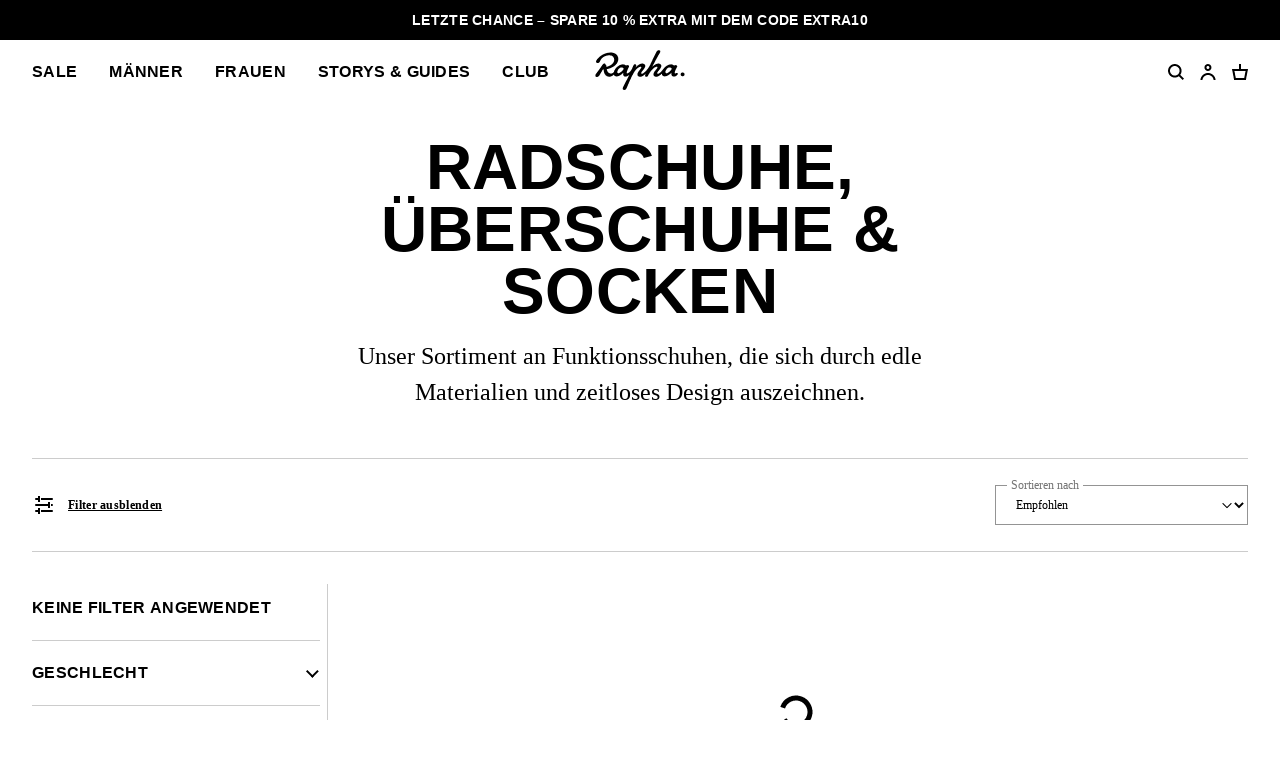

--- FILE ---
content_type: text/html; charset=utf-8
request_url: https://www.rapha.cc/ch/de/shop/footwear
body_size: 46556
content:
<!DOCTYPE html><html lang="de"><head><meta charSet="utf-8"/><meta name="viewport" content="width=device-width, initial-scale=1, user-scalable=yes"/><link rel="stylesheet" href="https://browse.rapha.cc/_next/static/css/f9ab6d8c1b9e5a5c.css" data-precedence="next"/><link rel="stylesheet" href="https://browse.rapha.cc/_next/static/css/0d59c8e9549a75e2.css" data-precedence="next"/><link rel="stylesheet" href="https://browse.rapha.cc/_next/static/css/562a2df16b37ca2a.css" data-precedence="next"/><link rel="stylesheet" href="https://browse.rapha.cc/_next/static/css/cd16d184f44dbc02.css" data-precedence="next"/><link rel="stylesheet" href="https://browse.rapha.cc/_next/static/css/d127e0fe96747f97.css" data-precedence="next"/><link rel="stylesheet" href="https://browse.rapha.cc/_next/static/css/01368c7c16406e23.css" data-precedence="next"/><link rel="stylesheet" href="https://browse.rapha.cc/_next/static/css/e36c20943cca2572.css" data-precedence="next"/><link rel="stylesheet" href="https://browse.rapha.cc/_next/static/css/c7ae0d4cb66726dc.css" data-precedence="next"/><link rel="stylesheet" href="https://browse.rapha.cc/_next/static/css/35a5e46fbda0834e.css" data-precedence="next"/><link rel="stylesheet" href="https://browse.rapha.cc/_next/static/css/c0e934ce38ae8e97.css" data-precedence="next"/><link rel="stylesheet" href="https://browse.rapha.cc/_next/static/css/02878415d58f7ff4.css" data-precedence="next"/><link rel="stylesheet" href="https://browse.rapha.cc/_next/static/css/0ffe2d5e99652a06.css" data-precedence="next"/><link rel="preload" as="script" fetchPriority="low" href="https://browse.rapha.cc/_next/static/chunks/webpack-5a3164065559798b.js"/><script src="https://browse.rapha.cc/_next/static/chunks/3185a61d-1ea0bfe17b5ef12c.js" async=""></script><script src="https://browse.rapha.cc/_next/static/chunks/5671-c01293fac9f43528.js" async=""></script><script src="https://browse.rapha.cc/_next/static/chunks/main-app-a9b017beb610c925.js" async=""></script><script src="https://browse.rapha.cc/_next/static/chunks/1c36641d-5a82c36e12739603.js" async=""></script><script src="https://browse.rapha.cc/_next/static/chunks/1867-63a6f2f4bf8596f2.js" async=""></script><script src="https://browse.rapha.cc/_next/static/chunks/5718-30be274fb5880964.js" async=""></script><script src="https://browse.rapha.cc/_next/static/chunks/1470-4d63b83beee5860e.js" async=""></script><script src="https://browse.rapha.cc/_next/static/chunks/8502-041c4647dbffa4fa.js" async=""></script><script src="https://browse.rapha.cc/_next/static/chunks/8969-97785514252ca89c.js" async=""></script><script src="https://browse.rapha.cc/_next/static/chunks/5027-7bf3324ba11e3a0f.js" async=""></script><script src="https://browse.rapha.cc/_next/static/chunks/7395-84160eddad86449a.js" async=""></script><script src="https://browse.rapha.cc/_next/static/chunks/2523-2d5899f3defaa249.js" async=""></script><script src="https://browse.rapha.cc/_next/static/chunks/app/global-error-8c41b353d391fe26.js" async=""></script><script src="https://browse.rapha.cc/_next/static/chunks/cb944c39-be238dff5867216b.js" async=""></script><script src="https://browse.rapha.cc/_next/static/chunks/c42c0707-c722de95461caefa.js" async=""></script><script src="https://browse.rapha.cc/_next/static/chunks/7404-129e7df6f85130dc.js" async=""></script><script src="https://browse.rapha.cc/_next/static/chunks/6495-58354ff9483a76dc.js" async=""></script><script src="https://browse.rapha.cc/_next/static/chunks/4759-3599a4d74e95084d.js" async=""></script><script src="https://browse.rapha.cc/_next/static/chunks/9634-a261f0f7c5bc9546.js" async=""></script><script src="https://browse.rapha.cc/_next/static/chunks/6563-fdbd25b68fa3a081.js" async=""></script><script src="https://browse.rapha.cc/_next/static/chunks/8046-9b25ceda0ae68e34.js" async=""></script><script src="https://browse.rapha.cc/_next/static/chunks/1325-934e9cbd5f0f5023.js" async=""></script><script src="https://browse.rapha.cc/_next/static/chunks/6709-9518846cb553a4b2.js" async=""></script><script src="https://browse.rapha.cc/_next/static/chunks/480-d58d7db4e67f9659.js" async=""></script><script src="https://browse.rapha.cc/_next/static/chunks/6224-7fe64292387dbe81.js" async=""></script><script src="https://browse.rapha.cc/_next/static/chunks/app/%5Bregion%5D/%5Blanguage%5D/(pages)/shop/page-662eb19015096373.js" async=""></script><script src="https://browse.rapha.cc/_next/static/chunks/app/layout-e8a94b1e87697cb7.js" async=""></script><script src="https://browse.rapha.cc/_next/static/chunks/app/%5Bregion%5D/%5Blanguage%5D/layout-ecf75362176d91d7.js" async=""></script><script src="https://browse.rapha.cc/_next/static/chunks/8094-8d1dcc94a19a7bb6.js" async=""></script><script src="https://browse.rapha.cc/_next/static/chunks/4424-b920b80c97a24dd0.js" async=""></script><script src="https://browse.rapha.cc/_next/static/chunks/app/%5Bregion%5D/%5Blanguage%5D/(pages)/error-f3e52c41dca53433.js" async=""></script><meta name="facebook-domain-verification" content="u5hdbxc00qefahexf6wfojxllb5ccx"/><link rel="preload" href="https://media.rapha.cc/raw/upload/fonts/RaphaSans-Regular-Web.woff2" as="font" type="font/woff2" crossorigin="anonymous"/><link rel="preload" href="https://media.rapha.cc/raw/upload/fonts/RaphaSerifText-Roman.woff2" as="font" type="font/woff2" crossorigin="anonymous"/><link rel="preload" href="https://media.rapha.cc/raw/upload/fonts/RaphaSansCondensed-Semibold.woff2" as="font" type="font/woff2" crossorigin="anonymous"/><link rel="preload" href="https://media.rapha.cc/raw/upload/fonts/RaphaSerifText-Semibold.woff2" as="font" type="font/woff2" crossorigin="anonymous"/><link rel="preconnect" href="https://www.rapha.cc"/><link rel="dns-prefetch" href="https://www.rapha.cc"/><link rel="preconnect" href="https://media.rapha.cc"/><link rel="dns-prefetch" href="https://media.rapha.cc"/><link rel="preconnect" href="https://cdn.jsdelivr.net"/><link rel="dns-prefetch" href="https://cdn.jsdelivr.net"/><title>Radschuhe für Männer | Radschuhe für die Straße und das Gelände</title><meta name="description" content="Das Radschuh-Sortiment von Rapha ist genauestens auf alle radsportlichen Anforderungen abgestimmt. Entdecke unsere Auswahl an Männer-Radschuhen für Spitzenleistungen."/><meta name="keywords" content="Rapha cycling clothing, premium cycling apparel, finest cycling accessories, road cycling kit, made by cyclists, riding apparel, cycling lifestyle brand, performance cycling wear, explore by bike, Rapha jerseys and bibs, cycling gear UK, cycling inspiration, never just a ride, RCC cycling club, technical bike clothing, sustainable cycling apparel"/><link rel="canonical" href="https://www.rapha.cc/ch/de/shop/footwear"/><meta property="og:title" content="Radschuhe für Männer | Radschuhe für die Straße und das Gelände"/><meta property="og:description" content="Das Radschuh-Sortiment von Rapha ist genauestens auf alle radsportlichen Anforderungen abgestimmt. Entdecke unsere Auswahl an Männer-Radschuhen für Spitzenleistungen."/><meta property="og:url" content="https://www.rapha.cc/ch/de/shop/footwear"/><meta property="og:image" content="https://media.rapha.cc/image/upload/w_1200,q_auto,f_auto/default-seo.jpg"/><meta property="og:image:alt" content="Radschuhe für Männer | Radschuhe für die Straße und das Gelände"/><meta property="og:type" content="website"/><meta name="twitter:card" content="summary_large_image"/><meta name="twitter:title" content="Radschuhe für Männer | Radschuhe für die Straße und das Gelände"/><meta name="twitter:description" content="Das Radschuh-Sortiment von Rapha ist genauestens auf alle radsportlichen Anforderungen abgestimmt. Entdecke unsere Auswahl an Männer-Radschuhen für Spitzenleistungen."/><meta name="twitter:image" content="https://media.rapha.cc/image/upload/w_1200,q_auto,f_auto/default-seo.jpg"/><meta name="twitter:image:alt" content="Radschuhe für Männer | Radschuhe für die Straße und das Gelände"/><link rel="icon" href="https://media.rapha.cc/image/upload/favicon.ico"/><script>(self.__next_s=self.__next_s||[]).push([0,{"children":"\n          (function(w,d,s,l,i){w[l]=w[l]||[];w[l].push({'gtm.start':\n          new Date().getTime(),event:'gtm.js'});var f=d.getElementsByTagName(s)[0],\n          j=d.createElement(s),dl=l!='dataLayer'?'&l='+l:'';j.async=true;j.src=\n          'https://www.googletagmanager.com/gtm.js?id='+i+dl+'&gtm_auth=92c68MXoDJXCjuvQvqiVmQ&gtm_preview=env-2&gtm_cookies_win=x';f.parentNode.insertBefore(j,f);\n          })(window,document,'script','dataLayer','GTM-KX3J4L2');\n\t\t\t\t\t","id":"gtag-init"}])</script><script src="https://browse.rapha.cc/_next/static/chunks/polyfills-42372ed130431b0a.js" noModule=""></script><style data-styled="" data-styled-version="6.1.13">.jFKAGg{box-sizing:border-box;border:1px solid #000000;border-radius:0;cursor:pointer;display:inline-flex;align-items:center;justify-content:center;font-size:14px;line-height:14px;white-space:normal;letter-spacing:0.3px;padding:8px 20px;min-height:44px;min-width:120px;text-align:center;color:#000000;background-color:transparent;text-decoration:none;text-transform:uppercase;font-family:'Rapha Sans Condensed',sans-serif;font-weight:600;position:relative;overflow:hidden;}/*!sc*/
@media only screen and (prefers-reduced-motion: no-preference){.jFKAGg{transition:background-color 250ms ease-in-out,border-color 250ms ease-in-out,color 250ms ease-in-out;}}/*!sc*/
.jFKAGg:disabled{cursor:not-allowed;background-color:transparent;border:1px solid #949494;color:#000000;}/*!sc*/
.jFKAGg:disabled:before{content:'';position:absolute;display:block;width:1px;height:200%;transform:rotate(45deg);top:-50%;left:50%;z-index:0;background:linear-gradient( -45deg,#949494 35%,transparent 35% 65%,#949494 65% );}/*!sc*/
@media only screen and (prefers-reduced-motion: no-preference){.jFKAGg:disabled:before{transition:none 0s ease 0s;}}/*!sc*/
.jFKAGg:not(:disabled):focus,.jFKAGg:not(:disabled):hover{background-color:transparent;border-image:initial;border:1px solid #FA3C6E;color:#FA3C6E;outline:none;}/*!sc*/
.jFKAGg:not(:disabled):focus span,.jFKAGg:not(:disabled):hover span{color:#FFFFFF;background:none;mix-blend-mode:unset;}/*!sc*/
.jFKAGg:not(:disabled):focus span::before,.jFKAGg:not(:disabled):hover span::before{display:none;}/*!sc*/
data-styled.g6[id="sc-6aae99c6-1"]{content:"jFKAGg,"}/*!sc*/
.dOgqHo{font-family:"Rapha Serif Text",serif;font-size:12px;line-height:21px;font-style:normal;font-weight:400;}/*!sc*/
@media only screen and (min-width: 992px){.dOgqHo{font-size:12px;line-height:21px;}}/*!sc*/
.gfvCjd{font-family:'Rapha Serif Head',serif;font-size:16px;line-height:26px;font-style:normal;font-weight:400;}/*!sc*/
@media only screen and (min-width: 992px){.gfvCjd{font-size:24px;line-height:36px;}}/*!sc*/
data-styled.g8[id="sc-de46bc74-0"]{content:"dOgqHo,gfvCjd,"}/*!sc*/
.jpIOYp{font-family:'Rapha Sans Condensed',sans-serif;font-weight:600;font-size:14px;line-height:14px;letter-spacing:0.3px;text-transform:uppercase;}/*!sc*/
data-styled.g9[id="sc-5b154360-0"]{content:"jpIOYp,"}/*!sc*/
.hbebKk{font-family:'Rapha Sans Condensed',sans-serif;font-weight:600;font-size:16px;line-height:16px;letter-spacing:0.3px;text-transform:uppercase;}/*!sc*/
data-styled.g17[id="sc-6053dc80-0"]{content:"hbebKk,"}/*!sc*/
.dpdsqd{transform:rotate(0);transition:all 0.3s ease-in-out;user-select:none;}/*!sc*/
data-styled.g24[id="sc-7eab4179-0"]{content:"dpdsqd,"}/*!sc*/
.cAUsQu{margin:0 16px;}/*!sc*/
@media only screen and (min-width: 768px){.cAUsQu{margin:0 32px;}}/*!sc*/
data-styled.g70[id="sc-2d25cac0-0"]{content:"cAUsQu,"}/*!sc*/
.cVsqZY{font-family:'Rapha Sans Condensed',sans-serif;font-weight:600;font-size:20px;line-height:20px;letter-spacing:0.3px;text-transform:uppercase;}/*!sc*/
@media only screen and (min-width: 992px){.cVsqZY{font-size:24px;line-height:24px;}}/*!sc*/
data-styled.g74[id="sc-6dade8e2-0"]{content:"cVsqZY,"}/*!sc*/
.RRnWl{width:40px;height:40px;}/*!sc*/
data-styled.g85[id="sc-3c3a72fc-0"]{content:"RRnWl,"}/*!sc*/
.gMYAiC{fill:transparent;stroke-dasharray:75;stroke-dashoffset:0;stroke-width:5px;stroke:#000000;transform-origin:center;animation:eoUyJr 1s linear infinite;}/*!sc*/
data-styled.g86[id="sc-3c3a72fc-1"]{content:"gMYAiC,"}/*!sc*/
.htTAHC{margin:0 0 0 16px;}/*!sc*/
data-styled.g113[id="sc-eaadcb0-0"]{content:"htTAHC,"}/*!sc*/
.hvsbKQ{box-sizing:border-box;background-color:transparent;border:1px solid #000000;height:16px;left:0;top:0;position:absolute;width:16px;margin-top:2px;}/*!sc*/
data-styled.g114[id="sc-eaadcb0-1"]{content:"hvsbKQ,"}/*!sc*/
.hnNQzy{display:none;position:absolute;top:50%;left:50%;transform:translate(-50%,-50%);}/*!sc*/
.hnNQzy svg{display:block;}/*!sc*/
data-styled.g115[id="sc-eaadcb0-2"]{content:"hnNQzy,"}/*!sc*/
.fxyRMQ{position:absolute;left:0;top:0;appearance:none;width:16px;height:16px;}/*!sc*/
.fxyRMQ:checked~.sc-eaadcb0-1{background-color:#000000;}/*!sc*/
.fxyRMQ:checked~.sc-eaadcb0-1 .sc-eaadcb0-2{display:block;}/*!sc*/
data-styled.g116[id="sc-eaadcb0-3"]{content:"fxyRMQ,"}/*!sc*/
.byYwfV{display:block;margin-bottom:8px;position:relative;padding-left:8px;cursor:pointer;user-select:none;}/*!sc*/
.byYwfV:last-of-type{margin-bottom:0;}/*!sc*/
.byYwfV a{font-weight:600;color:#000000;}/*!sc*/
@media only screen and (hover: hover){.byYwfV a:hover{color:#EA0643;}}/*!sc*/
@media only screen and (hover: hover){.byYwfV:hover .sc-eaadcb0-0{text-decoration:underline;}.byYwfV:hover .sc-eaadcb0-3:focus-visible~.sc-eaadcb0-0{text-decoration:underline;}}/*!sc*/
data-styled.g117[id="sc-eaadcb0-4"]{content:"byYwfV,"}/*!sc*/
.kgNzWP{display:block;position:relative;width:100%;}/*!sc*/
@media only screen and (min-width: 768px){.kgNzWP{width:auto;}}/*!sc*/
data-styled.g140[id="sc-fb7a5d41-0"]{content:"kgNzWP,"}/*!sc*/
.jgflBy{align-items:center;display:flex;justify-content:center;pointer-events:none;position:absolute;right:16px;top:20px;}/*!sc*/
data-styled.g141[id="sc-fb7a5d41-1"]{content:"jgflBy,"}/*!sc*/
.jhUIgx{appearance:none;background:transparent;border:1px solid #949494;border-color:#949494;color:#000000;cursor:pointer;font-family:"Rapha Serif Text",serif;font-size:12px;line-height:16px;min-height:44px;outline:none;padding:12px 36px 12px 16px;width:100%;}/*!sc*/
.jhUIgx:focus{border-color:#FA3C6E;}/*!sc*/
data-styled.g142[id="sc-fb7a5d41-2"]{content:"jhUIgx,"}/*!sc*/
.cSXSXE{position:relative;width:100%;}/*!sc*/
data-styled.g146[id="sc-165ef287-1"]{content:"cSXSXE,"}/*!sc*/
.ikJEaH{color:#000000;font-family:"Rapha Serif Text",serif;font-size:12px;min-height:44px;outline:none;padding:12px;width:100%;border:1px solid #949494;z-index:1;position:relative;}/*!sc*/
.ikJEaH:disabled{cursor:not-allowed;color:#CCCCCC;}/*!sc*/
.ikJEaH:focus{border-color:#FA3C6E;}/*!sc*/
data-styled.g148[id="sc-165ef287-3"]{content:"ikJEaH,"}/*!sc*/
.kCftZi{font-family:"Rapha Serif Text",serif;font-size:12px;font-weight:400;line-height:14px;background-color:#FFFFFF;color:#767676;left:12px;letter-spacing:0;margin:0;padding:0 2px;position:absolute;top:50%;transform:translateY(-50%);z-index:2;}/*!sc*/
@media only screen and (prefers-reduced-motion: no-preference){.kCftZi{transition:top 0.25s ease-out;}}/*!sc*/
data-styled.g151[id="sc-165ef287-6"]{content:"kCftZi,"}/*!sc*/
.kRoyTh{font-family:'Rapha Sans Condensed',sans-serif;font-weight:700;font-size:44px;line-height:42px;letter-spacing:0.3px;text-transform:uppercase;}/*!sc*/
@media only screen and (min-width: 992px){.kRoyTh{font-size:64px;line-height:62px;}}/*!sc*/
data-styled.g152[id="sc-28470b31-0"]{content:"kRoyTh,"}/*!sc*/
.gWaJrw{box-sizing:border-box;border:1px solid #000000;border-radius:0;cursor:pointer;font-size:14px;line-height:14px;white-space:normal;letter-spacing:0.3px;padding:8px 20px;min-width:120px;height:44px;text-align:center;color:#FFFFFF;background-color:#000000;text-decoration:none;text-transform:uppercase;font-family:'Rapha Sans Condensed',sans-serif;font-weight:600;position:relative;overflow:hidden;}/*!sc*/
.gWaJrw:disabled{cursor:not-allowed;background-color:transparent;border:1px solid #949494;color:#000000;}/*!sc*/
.gWaJrw:disabled:before{content:'';position:absolute;display:block;width:1px;height:200%;transform:rotate(45deg);background:linear-gradient( -45deg,#949494 35%,transparent 35% 65%,#949494 65% );top:-50%;left:50%;z-index:0;}/*!sc*/
@media only screen and (prefers-reduced-motion: no-preference){.gWaJrw:disabled:before{transition:none 0s ease 0s;}}/*!sc*/
.gWaJrw:not(:disabled):focus,.gWaJrw:not(:disabled):hover{background-color:#FA3C6E;border-image:initial;border:1px solid #FA3C6E;color:#FFFFFF;outline:none;}/*!sc*/
.gWaJrw:not(:disabled):focus span,.gWaJrw:not(:disabled):hover span{color:#FFFFFF;background:none;mix-blend-mode:unset;}/*!sc*/
.gWaJrw:not(:disabled):focus span::before,.gWaJrw:not(:disabled):hover span::before{display:none;}/*!sc*/
.daYSkc{box-sizing:border-box;border:none;border-radius:0;cursor:pointer;font-size:12px;line-height:21px;white-space:normal;letter-spacing:0.3px;padding:8px 20px;min-width:120px;height:44px;text-align:center;color:#000000;background-color:transparent;text-decoration:underline;text-transform:none;font-family:"Rapha Serif Text",serif;font-weight:600;position:relative;overflow:hidden;}/*!sc*/
.daYSkc:disabled{cursor:not-allowed;background-color:transparent;border:1px solid #949494;color:#000000;}/*!sc*/
.daYSkc:disabled:before{content:'';position:absolute;display:block;width:1px;height:200%;transform:rotate(45deg);background:linear-gradient( -45deg, 35%,transparent 35% 65%, 65% );top:-50%;left:50%;z-index:0;}/*!sc*/
@media only screen and (prefers-reduced-motion: no-preference){.daYSkc:disabled:before{transition:none 0s ease 0s;}}/*!sc*/
.daYSkc:not(:disabled):focus,.daYSkc:not(:disabled):hover{background-color:transparent;border-image:initial;border:none;color:#FA3C6E;outline:none;}/*!sc*/
.daYSkc:not(:disabled):focus span,.daYSkc:not(:disabled):hover span{color:#FFFFFF;background:none;mix-blend-mode:unset;}/*!sc*/
.daYSkc:not(:disabled):focus span::before,.daYSkc:not(:disabled):hover span::before{display:none;}/*!sc*/
data-styled.g202[id="sc-c611b34e-0"]{content:"gWaJrw,daYSkc,"}/*!sc*/
.XQHTK{margin:16px 0;text-align:center;}/*!sc*/
@media only screen and (min-width: 768px){.XQHTK{margin:32px 0 16px;max-width:70vw;}}/*!sc*/
@media only screen and (min-width: 992px){.XQHTK{max-width:50vw;}}/*!sc*/
@media only screen and (min-width: 1600px){.XQHTK{max-width:35vw;}}/*!sc*/
data-styled.g215[id="sc-d0011475-0"]{content:"XQHTK,"}/*!sc*/
.kfoNRN{margin:0 0 48px;display:flex;flex-direction:column;align-items:center;text-align:center;column-gap:16px;row-gap:24px;}/*!sc*/
.kfoNRN >h2{margin:0;font-family:'Rapha Serif Head',serif;font-size:16px;font-weight:400;line-height:26px;letter-spacing:0.3px;}/*!sc*/
.kfoNRN >div{display:flex;flex-direction:column;gap:16px;width:100%;}/*!sc*/
@media only screen and (min-width: 768px){.kfoNRN{max-width:70vw;}.kfoNRN >h2{font-size:32px;line-height:36px;}.kfoNRN >div{justify-content:center;flex-direction:row;gap:32px;}}/*!sc*/
@media only screen and (min-width: 992px){.kfoNRN{max-width:50vw;}}/*!sc*/
@media only screen and (min-width: 1600px){.kfoNRN{max-width:35vw;}}/*!sc*/
.kfoNRN .btn-primary{background-color:#000000;border:1px solid #000000;font-size:14px;font-family:'Rapha Sans Condensed',sans-serif;font-weight:600;line-height:14px;text-transform:uppercase;color:#FFFFFF;text-decoration:none;display:inline-flex;align-items:center;justify-content:center;min-height:44px;min-width:120px;padding:8px 20px;}/*!sc*/
.kfoNRN .btn-primary:hover{background-color:#EA0643;border:1px solid #EA0643;}/*!sc*/
data-styled.g216[id="sc-d0011475-1"]{content:"kfoNRN,"}/*!sc*/
.izFofS{grid-column:span 12/span 12;display:flex;flex-direction:column;justify-content:center;align-items:center;}/*!sc*/
data-styled.g218[id="sc-d0011475-3"]{content:"izFofS,"}/*!sc*/
.fmknqB{display:grid;grid-template-columns:repeat(12,minmax(0,1fr));justify-content:center;border-bottom:1px solid #CCCCCC;column-gap:32px;}/*!sc*/
data-styled.g219[id="sc-d0011475-4"]{content:"fmknqB,"}/*!sc*/
.kPsnaN{margin-bottom:32px;margin-top:0;text-align:center;}/*!sc*/
@media only screen and (min-width: 992px){.kPsnaN{margin-bottom:48px;}}/*!sc*/
data-styled.g266[id="sc-c4241599-0"]{content:"kPsnaN,"}/*!sc*/
.buhLrk{display:grid;grid-template-columns:repeat(1,1fr);}/*!sc*/
@media only screen and (min-width: 768px){.buhLrk>*{grid-column:4/span 6;}}/*!sc*/
@media only screen and (min-width: 992px){.buhLrk>*{grid-column:unset;}}/*!sc*/
@media only screen and (min-width: 768px){.buhLrk{grid-column-gap:32px;grid-template-columns:repeat(12,1fr);}}/*!sc*/
@media only screen and (min-width: 992px){.buhLrk{grid-column-gap:32px;grid-template-columns:repeat(4,1fr);}}/*!sc*/
data-styled.g267[id="sc-c4241599-1"]{content:"buhLrk,"}/*!sc*/
.bRfvnw{min-height:84px;}/*!sc*/
data-styled.g268[id="sc-c4241599-2"]{content:"bRfvnw,"}/*!sc*/
.etuLUm{margin-bottom:40px;width:100%;}/*!sc*/
data-styled.g269[id="sc-c4241599-3"]{content:"etuLUm,"}/*!sc*/
.imlNeX{margin-bottom:0;text-align:center;}/*!sc*/
@media only screen and (min-width: 768px){.imlNeX{grid-column:4/span 6;}}/*!sc*/
@media only screen and (min-width: 992px){.imlNeX{grid-column:1/span 4;}}/*!sc*/
.imlNeX a{text-decoration:revert;font-weight:bold;color:#000000;}/*!sc*/
.imlNeX a:hover{color:#FA3C6E;}/*!sc*/
data-styled.g270[id="sc-c4241599-4"]{content:"imlNeX,"}/*!sc*/
.jhXJpa{box-sizing:border-box;display:flex;flex-flow:column nowrap;justify-content:flex-end;min-height:40px;position:relative;}/*!sc*/
data-styled.g271[id="sc-c4241599-5"]{content:"jhXJpa,"}/*!sc*/
.ldJfFc{display:grid;grid-column-gap:16px;grid-template-columns:repeat(2,1fr);padding-top:16px;}/*!sc*/
data-styled.g272[id="sc-c4241599-6"]{content:"ldJfFc,"}/*!sc*/
.zuBjw{background-color:#FFFFFF;color:#767676;font-family:"Rapha Serif Text",serif;font-size:12px;font-weight:400;left:0;line-height:14px;padding:0 2px;position:absolute;top:-8px;z-index:2;}/*!sc*/
data-styled.g273[id="sc-c4241599-7"]{content:"zuBjw,"}/*!sc*/
.bIQUTW{background-color:rgba(0,0,0,0.25);height:100%;left:0;opacity:0.2;position:fixed;top:0;visibility:hidden;width:100%;z-index:0;}/*!sc*/
@media only screen and (min-width: 768px){.bIQUTW.overlay-entering{visibility:visible;opacity:1;z-index:5;}@media only screen and (prefers-reduced-motion: no-preference){.bIQUTW.overlay-entering{transition:opacity 0.2s ease-in-out,visibility 0.2s ease-in-out;}}.bIQUTW.overlay-entered{visibility:visible;opacity:1;z-index:5;}.bIQUTW.overlay-exiting{visibility:hidden;opacity:0.01;}@media only screen and (prefers-reduced-motion: no-preference){.bIQUTW.overlay-exiting{transition:opacity 0.4s ease-in-out,visibility 0.4s ease-in-out;}}.bIQUTW.overlay-exited{visibility:hidden;opacity:0;}@media only screen and (prefers-reduced-motion: no-preference){.bIQUTW.overlay-exited{transition:opacity 0.4s ease-in-out,visibility 0.4s ease-in-out;}}}/*!sc*/
data-styled.g370[id="sc-1c5dd3ed-0"]{content:"bIQUTW,"}/*!sc*/
.iEGvvG{grid-column:3/span 2;display:flex;align-items:center;justify-content:center;}/*!sc*/
.iEGvvG svg{height:40px;max-width:100%;width:128px;}/*!sc*/
@media only screen and (min-width: 768px){.iEGvvG{grid-column:6/span 2;}}/*!sc*/
data-styled.g371[id="sc-2fa650cf-0"]{content:"iEGvvG,"}/*!sc*/
.hqDtmr{align-items:center;display:flex;position:relative;z-index:5;}/*!sc*/
@media only screen and (max-width: 991px){.hqDtmr{display:none;}}/*!sc*/
data-styled.g373[id="sc-707da81a-0"]{content:"hqDtmr,"}/*!sc*/
.jukiBW{display:flex;list-style:none;margin:0;padding:0;}/*!sc*/
data-styled.g374[id="sc-707da81a-1"]{content:"jukiBW,"}/*!sc*/
.fgBqTK{margin:0 16px 0 0;}/*!sc*/
@media only screen and (min-width: 992px){.fgBqTK{margin:0 32px 0 0;}}/*!sc*/
data-styled.g375[id="sc-707da81a-2"]{content:"fgBqTK,"}/*!sc*/
.coEGWJ{cursor:pointer;padding:0;line-height:20px;white-space:nowrap;}/*!sc*/
data-styled.g376[id="sc-707da81a-3"]{content:"coEGWJ,"}/*!sc*/
.hNxsjV{cursor:pointer;text-decoration:none;color:#000000;}/*!sc*/
@media only screen and (prefers-reduced-motion: no-preference){.hNxsjV{transition:color 150ms ease-in-out;}}/*!sc*/
@media only screen and (hover: hover){.hNxsjV:hover{color:#EA0643;}}/*!sc*/
data-styled.g377[id="sc-707da81a-4"]{content:"hNxsjV,"}/*!sc*/
.imQABf{display:flex;align-items:center;height:64px;position:relative;z-index:5;}/*!sc*/
@media only screen and (min-width: 992px){.imQABf{display:none;}}/*!sc*/
.imQABf .hamburger{font:inherit;display:inline-block;overflow:visible;margin:0;padding:0;cursor:pointer;transition-timing-function:linear;transition-duration:.15s;transition-property:opacity,filter;text-transform:none;color:inherit;border:0;background-color:transparent;}/*!sc*/
.imQABf .hamburger.is-active:hover,.imQABf .hamburger:hover{opacity:.7;}/*!sc*/
.imQABf .hamburger.is-active .hamburger-inner,.imQABf .hamburger.is-active .hamburger-inner:after,.imQABf .hamburger.is-active .hamburger-inner:before{background-color:#000;}/*!sc*/
.imQABf .hamburger-box{position:relative;display:inline-block;width:17px;height:17px;}/*!sc*/
.imQABf .hamburger-inner{top:50%;display:block;margin-top:-2px;}/*!sc*/
.imQABf .hamburger-inner,.imQABf .hamburger-inner:after,.imQABf .hamburger-inner:before{position:absolute;width:17px;height:2px;transition-timing-function:ease;transition-duration:.15s;transition-property:transform;border-radius:0;background-color:#000;}/*!sc*/
.imQABf .hamburger-inner:after,.imQABf .hamburger-inner:before{display:block;content:"";}/*!sc*/
.imQABf .hamburger-inner:before{top:-5px;}/*!sc*/
.imQABf .hamburger-inner:after{bottom:-5px;}/*!sc*/
.imQABf .hamburger--3dx .hamburger-box{perspective:80px;}/*!sc*/
.imQABf .hamburger--3dx .hamburger-inner{transition:transform .15s cubic-bezier(.645,.045,.355,1),background-color 0s cubic-bezier(.645,.045,.355,1) .1s;}/*!sc*/
.imQABf .hamburger--3dx .hamburger-inner:after,.imQABf .hamburger--3dx .hamburger-inner:before{transition:transform 0s cubic-bezier(.645,.045,.355,1) .1s;}/*!sc*/
.imQABf .hamburger--3dx.is-active .hamburger-inner{transform:rotateY(180deg);background-color:transparent!important;}/*!sc*/
.imQABf .hamburger--3dx.is-active .hamburger-inner:before{transform:translate3d(0,10px,0) rotate(45deg);}/*!sc*/
.imQABf .hamburger--3dx.is-active .hamburger-inner:after{transform:translate3d(0,-10px,0) rotate(-45deg);}/*!sc*/
.imQABf .hamburger--3dx-r .hamburger-box{perspective:80px;}/*!sc*/
.imQABf .hamburger--3dx-r .hamburger-inner{transition:transform .15s cubic-bezier(.645,.045,.355,1),background-color 0s cubic-bezier(.645,.045,.355,1) .1s;}/*!sc*/
.imQABf .hamburger--3dx-r .hamburger-inner:after,.imQABf .hamburger--3dx-r .hamburger-inner:before{transition:transform 0s cubic-bezier(.645,.045,.355,1) .1s;}/*!sc*/
.imQABf .hamburger--3dx-r.is-active .hamburger-inner{transform:rotateY(-180deg);background-color:transparent!important;}/*!sc*/
.imQABf .hamburger--3dx-r.is-active .hamburger-inner:before{transform:translate3d(0,10px,0) rotate(45deg);}/*!sc*/
.imQABf .hamburger--3dx-r.is-active .hamburger-inner:after{transform:translate3d(0,-10px,0) rotate(-45deg);}/*!sc*/
.imQABf .hamburger--3dy .hamburger-box{perspective:80px;}/*!sc*/
.imQABf .hamburger--3dy .hamburger-inner{transition:transform .15s cubic-bezier(.645,.045,.355,1),background-color 0s cubic-bezier(.645,.045,.355,1) .1s;}/*!sc*/
.imQABf .hamburger--3dy .hamburger-inner:after,.imQABf .hamburger--3dy .hamburger-inner:before{transition:transform 0s cubic-bezier(.645,.045,.355,1) .1s;}/*!sc*/
.imQABf .hamburger--3dy.is-active .hamburger-inner{transform:rotateX(-180deg);background-color:transparent!important;}/*!sc*/
.imQABf .hamburger--3dy.is-active .hamburger-inner:before{transform:translate3d(0,10px,0) rotate(45deg);}/*!sc*/
.imQABf .hamburger--3dy.is-active .hamburger-inner:after{transform:translate3d(0,-10px,0) rotate(-45deg);}/*!sc*/
.imQABf .hamburger--3dy-r .hamburger-box{perspective:80px;}/*!sc*/
.imQABf .hamburger--3dy-r .hamburger-inner{transition:transform .15s cubic-bezier(.645,.045,.355,1),background-color 0s cubic-bezier(.645,.045,.355,1) .1s;}/*!sc*/
.imQABf .hamburger--3dy-r .hamburger-inner:after,.imQABf .hamburger--3dy-r .hamburger-inner:before{transition:transform 0s cubic-bezier(.645,.045,.355,1) .1s;}/*!sc*/
.imQABf .hamburger--3dy-r.is-active .hamburger-inner{transform:rotateX(180deg);background-color:transparent!important;}/*!sc*/
.imQABf .hamburger--3dy-r.is-active .hamburger-inner:before{transform:translate3d(0,10px,0) rotate(45deg);}/*!sc*/
.imQABf .hamburger--3dy-r.is-active .hamburger-inner:after{transform:translate3d(0,-10px,0) rotate(-45deg);}/*!sc*/
.imQABf .hamburger--3dxy .hamburger-box{perspective:80px;}/*!sc*/
.imQABf .hamburger--3dxy .hamburger-inner{transition:transform .15s cubic-bezier(.645,.045,.355,1),background-color 0s cubic-bezier(.645,.045,.355,1) .1s;}/*!sc*/
.imQABf .hamburger--3dxy .hamburger-inner:after,.imQABf .hamburger--3dxy .hamburger-inner:before{transition:transform 0s cubic-bezier(.645,.045,.355,1) .1s;}/*!sc*/
.imQABf .hamburger--3dxy.is-active .hamburger-inner{transform:rotateX(180deg) rotateY(180deg);background-color:transparent!important;}/*!sc*/
.imQABf .hamburger--3dxy.is-active .hamburger-inner:before{transform:translate3d(0,10px,0) rotate(45deg);}/*!sc*/
.imQABf .hamburger--3dxy.is-active .hamburger-inner:after{transform:translate3d(0,-10px,0) rotate(-45deg);}/*!sc*/
.imQABf .hamburger--3dxy-r .hamburger-box{perspective:80px;}/*!sc*/
.imQABf .hamburger--3dxy-r .hamburger-inner{transition:transform .15s cubic-bezier(.645,.045,.355,1),background-color 0s cubic-bezier(.645,.045,.355,1) .1s;}/*!sc*/
.imQABf .hamburger--3dxy-r .hamburger-inner:after,.imQABf .hamburger--3dxy-r .hamburger-inner:before{transition:transform 0s cubic-bezier(.645,.045,.355,1) .1s;}/*!sc*/
.imQABf .hamburger--3dxy-r.is-active .hamburger-inner{transform:rotateX(180deg) rotateY(180deg) rotate(-180deg);background-color:transparent!important;}/*!sc*/
.imQABf .hamburger--3dxy-r.is-active .hamburger-inner:before{transform:translate3d(0,10px,0) rotate(45deg);}/*!sc*/
.imQABf .hamburger--3dxy-r.is-active .hamburger-inner:after{transform:translate3d(0,-10px,0) rotate(-45deg);}/*!sc*/
.imQABf .hamburger--arrow.is-active .hamburger-inner:before{transform:translate3d(-8px,0,0) rotate(-45deg) scaleX(.7);}/*!sc*/
.imQABf .hamburger--arrow.is-active .hamburger-inner:after{transform:translate3d(-8px,0,0) rotate(45deg) scaleX(.7);}/*!sc*/
.imQABf .hamburger--arrow-r.is-active .hamburger-inner:before{transform:translate3d(8px,0,0) rotate(45deg) scaleX(.7);}/*!sc*/
.imQABf .hamburger--arrow-r.is-active .hamburger-inner:after{transform:translate3d(8px,0,0) rotate(-45deg) scaleX(.7);}/*!sc*/
.imQABf .hamburger--arrowalt .hamburger-inner:before{transition:top .1s ease .1s,transform .1s cubic-bezier(.165,.84,.44,1);}/*!sc*/
.imQABf .hamburger--arrowalt .hamburger-inner:after{transition:bottom .1s ease .1s,transform .1s cubic-bezier(.165,.84,.44,1);}/*!sc*/
.imQABf .hamburger--arrowalt.is-active .hamburger-inner:before{top:0;transition:top .1s ease,transform .1s cubic-bezier(.895,.03,.685,.22) .1s;transform:translate3d(-8px,-10px,0) rotate(-45deg) scaleX(.7);}/*!sc*/
.imQABf .hamburger--arrowalt.is-active .hamburger-inner:after{bottom:0;transition:bottom .1s ease,transform .1s cubic-bezier(.895,.03,.685,.22) .1s;transform:translate3d(-8px,10px,0) rotate(45deg) scaleX(.7);}/*!sc*/
.imQABf .hamburger--arrowalt-r .hamburger-inner:before{transition:top .1s ease .1s,transform .1s cubic-bezier(.165,.84,.44,1);}/*!sc*/
.imQABf .hamburger--arrowalt-r .hamburger-inner:after{transition:bottom .1s ease .1s,transform .1s cubic-bezier(.165,.84,.44,1);}/*!sc*/
.imQABf .hamburger--arrowalt-r.is-active .hamburger-inner:before{top:0;transition:top .1s ease,transform .1s cubic-bezier(.895,.03,.685,.22) .1s;transform:translate3d(8px,-10px,0) rotate(45deg) scaleX(.7);}/*!sc*/
.imQABf .hamburger--arrowalt-r.is-active .hamburger-inner:after{bottom:0;transition:bottom .1s ease,transform .1s cubic-bezier(.895,.03,.685,.22) .1s;transform:translate3d(8px,10px,0) rotate(-45deg) scaleX(.7);}/*!sc*/
.imQABf .hamburger--arrowturn.is-active .hamburger-inner{transform:rotate(-180deg);}/*!sc*/
.imQABf .hamburger--arrowturn.is-active .hamburger-inner:before{transform:translate3d(8px,0,0) rotate(45deg) scaleX(.7);}/*!sc*/
.imQABf .hamburger--arrowturn.is-active .hamburger-inner:after{transform:translate3d(8px,0,0) rotate(-45deg) scaleX(.7);}/*!sc*/
.imQABf .hamburger--arrowturn-r.is-active .hamburger-inner{transform:rotate(-180deg);}/*!sc*/
.imQABf .hamburger--arrowturn-r.is-active .hamburger-inner:before{transform:translate3d(-8px,0,0) rotate(-45deg) scaleX(.7);}/*!sc*/
.imQABf .hamburger--arrowturn-r.is-active .hamburger-inner:after{transform:translate3d(-8px,0,0) rotate(45deg) scaleX(.7);}/*!sc*/
.imQABf .hamburger--boring .hamburger-inner,.imQABf .hamburger--boring .hamburger-inner:after,.imQABf .hamburger--boring .hamburger-inner:before{transition-property:none;}/*!sc*/
.imQABf .hamburger--boring.is-active .hamburger-inner{transform:rotate(45deg);}/*!sc*/
.imQABf .hamburger--boring.is-active .hamburger-inner:before{top:0;opacity:0;}/*!sc*/
.imQABf .hamburger--boring.is-active .hamburger-inner:after{bottom:0;transform:rotate(-90deg);}/*!sc*/
.imQABf .hamburger--collapse .hamburger-inner{top:auto;bottom:0;transition-delay:.13s;transition-timing-function:cubic-bezier(.55,.055,.675,.19);transition-duration:.13s;}/*!sc*/
.imQABf .hamburger--collapse .hamburger-inner:after{top:-20px;transition:top .2s cubic-bezier(.33333,.66667,.66667,1) .2s,opacity .1s linear;}/*!sc*/
.imQABf .hamburger--collapse .hamburger-inner:before{transition:top .12s cubic-bezier(.33333,.66667,.66667,1) .2s,transform .13s cubic-bezier(.55,.055,.675,.19);}/*!sc*/
.imQABf .hamburger--collapse.is-active .hamburger-inner{transition-delay:.22s;transition-timing-function:cubic-bezier(.215,.61,.355,1);transform:translate3d(0,-10px,0) rotate(-45deg);}/*!sc*/
.imQABf .hamburger--collapse.is-active .hamburger-inner:after{top:0;transition:top .2s cubic-bezier(.33333,0,.66667,.33333),opacity .1s linear .22s;opacity:0;}/*!sc*/
.imQABf .hamburger--collapse.is-active .hamburger-inner:before{top:0;transition:top .1s cubic-bezier(.33333,0,.66667,.33333) .16s,transform .13s cubic-bezier(.215,.61,.355,1) .25s;transform:rotate(-90deg);}/*!sc*/
.imQABf .hamburger--collapse-r .hamburger-inner{top:auto;bottom:0;transition-delay:.13s;transition-timing-function:cubic-bezier(.55,.055,.675,.19);transition-duration:.13s;}/*!sc*/
.imQABf .hamburger--collapse-r .hamburger-inner:after{top:-20px;transition:top .2s cubic-bezier(.33333,.66667,.66667,1) .2s,opacity .1s linear;}/*!sc*/
.imQABf .hamburger--collapse-r .hamburger-inner:before{transition:top .12s cubic-bezier(.33333,.66667,.66667,1) .2s,transform .13s cubic-bezier(.55,.055,.675,.19);}/*!sc*/
.imQABf .hamburger--collapse-r.is-active .hamburger-inner{transition-delay:.22s;transition-timing-function:cubic-bezier(.215,.61,.355,1);transform:translate3d(0,-10px,0) rotate(45deg);}/*!sc*/
.imQABf .hamburger--collapse-r.is-active .hamburger-inner:after{top:0;transition:top .2s cubic-bezier(.33333,0,.66667,.33333),opacity .1s linear .22s;opacity:0;}/*!sc*/
.imQABf .hamburger--collapse-r.is-active .hamburger-inner:before{top:0;transition:top .1s cubic-bezier(.33333,0,.66667,.33333) .16s,transform .13s cubic-bezier(.215,.61,.355,1) .25s;transform:rotate(90deg);}/*!sc*/
.imQABf .hamburger--elastic .hamburger-inner{top:2px;transition-timing-function:cubic-bezier(.68,-.55,.265,1.55);transition-duration:.275s;}/*!sc*/
.imQABf .hamburger--elastic .hamburger-inner:before{top:10px;transition:opacity .125s ease .275s;}/*!sc*/
.imQABf .hamburger--elastic .hamburger-inner:after{top:20px;transition:transform .275s cubic-bezier(.68,-.55,.265,1.55);}/*!sc*/
.imQABf .hamburger--elastic.is-active .hamburger-inner{transition-delay:75ms;transform:translate3d(0,10px,0) rotate(135deg);}/*!sc*/
.imQABf .hamburger--elastic.is-active .hamburger-inner:before{transition-delay:0s;opacity:0;}/*!sc*/
.imQABf .hamburger--elastic.is-active .hamburger-inner:after{transition-delay:75ms;transform:translate3d(0,-20px,0) rotate(-270deg);}/*!sc*/
.imQABf .hamburger--elastic-r .hamburger-inner{top:2px;transition-timing-function:cubic-bezier(.68,-.55,.265,1.55);transition-duration:.275s;}/*!sc*/
.imQABf .hamburger--elastic-r .hamburger-inner:before{top:10px;transition:opacity .125s ease .275s;}/*!sc*/
.imQABf .hamburger--elastic-r .hamburger-inner:after{top:20px;transition:transform .275s cubic-bezier(.68,-.55,.265,1.55);}/*!sc*/
.imQABf .hamburger--elastic-r.is-active .hamburger-inner{transition-delay:75ms;transform:translate3d(0,10px,0) rotate(-135deg);}/*!sc*/
.imQABf .hamburger--elastic-r.is-active .hamburger-inner:before{transition-delay:0s;opacity:0;}/*!sc*/
.imQABf .hamburger--elastic-r.is-active .hamburger-inner:after{transition-delay:75ms;transform:translate3d(0,-20px,0) rotate(270deg);}/*!sc*/
.imQABf .hamburger--emphatic{overflow:hidden;}/*!sc*/
.imQABf .hamburger--emphatic .hamburger-inner{transition:background-color .125s ease-in .175s;}/*!sc*/
.imQABf .hamburger--emphatic .hamburger-inner:before{left:0;transition:transform .125s cubic-bezier(.6,.04,.98,.335),top .05s linear .125s,left .125s ease-in .175s;}/*!sc*/
.imQABf .hamburger--emphatic .hamburger-inner:after{top:10px;right:0;transition:transform .125s cubic-bezier(.6,.04,.98,.335),top .05s linear .125s,right .125s ease-in .175s;}/*!sc*/
.imQABf .hamburger--emphatic.is-active .hamburger-inner{transition-delay:0s;transition-timing-function:ease-out;background-color:transparent!important;}/*!sc*/
.imQABf .hamburger--emphatic.is-active .hamburger-inner:before{top:-80px;left:-80px;transition:left .125s ease-out,top .05s linear .125s,transform .125s cubic-bezier(.075,.82,.165,1) .175s;transform:translate3d(80px,80px,0) rotate(45deg);}/*!sc*/
.imQABf .hamburger--emphatic.is-active .hamburger-inner:after{top:-80px;right:-80px;transition:right .125s ease-out,top .05s linear .125s,transform .125s cubic-bezier(.075,.82,.165,1) .175s;transform:translate3d(-80px,80px,0) rotate(-45deg);}/*!sc*/
.imQABf .hamburger--emphatic-r{overflow:hidden;}/*!sc*/
.imQABf .hamburger--emphatic-r .hamburger-inner{transition:background-color .125s ease-in .175s;}/*!sc*/
.imQABf .hamburger--emphatic-r .hamburger-inner:before{left:0;transition:transform .125s cubic-bezier(.6,.04,.98,.335),top .05s linear .125s,left .125s ease-in .175s;}/*!sc*/
.imQABf .hamburger--emphatic-r .hamburger-inner:after{top:10px;right:0;transition:transform .125s cubic-bezier(.6,.04,.98,.335),top .05s linear .125s,right .125s ease-in .175s;}/*!sc*/
.imQABf .hamburger--emphatic-r.is-active .hamburger-inner{transition-delay:0s;transition-timing-function:ease-out;background-color:transparent!important;}/*!sc*/
.imQABf .hamburger--emphatic-r.is-active .hamburger-inner:before{top:80px;left:-80px;transition:left .125s ease-out,top .05s linear .125s,transform .125s cubic-bezier(.075,.82,.165,1) .175s;transform:translate3d(80px,-80px,0) rotate(-45deg);}/*!sc*/
.imQABf .hamburger--emphatic-r.is-active .hamburger-inner:after{top:80px;right:-80px;transition:right .125s ease-out,top .05s linear .125s,transform .125s cubic-bezier(.075,.82,.165,1) .175s;transform:translate3d(-80px,-80px,0) rotate(45deg);}/*!sc*/
.imQABf .hamburger--minus .hamburger-inner:after,.imQABf .hamburger--minus .hamburger-inner:before{transition:bottom .08s ease-out 0s,top .08s ease-out 0s,opacity 0s linear;}/*!sc*/
.imQABf .hamburger--minus.is-active .hamburger-inner:after,.imQABf .hamburger--minus.is-active .hamburger-inner:before{transition:bottom .08s ease-out,top .08s ease-out,opacity 0s linear .08s;opacity:0;}/*!sc*/
.imQABf .hamburger--minus.is-active .hamburger-inner:before{top:0;}/*!sc*/
.imQABf .hamburger--minus.is-active .hamburger-inner:after{bottom:0;}/*!sc*/
.imQABf .hamburger--slider .hamburger-inner{top:2px;}/*!sc*/
.imQABf .hamburger--slider .hamburger-inner:before{top:10px;transition-timing-function:ease;transition-duration:.15s;transition-property:transform,opacity;}/*!sc*/
.imQABf .hamburger--slider .hamburger-inner:after{top:20px;}/*!sc*/
.imQABf .hamburger--slider.is-active .hamburger-inner{transform:translate3d(0,10px,0) rotate(45deg);}/*!sc*/
.imQABf .hamburger--slider.is-active .hamburger-inner:before{transform:rotate(-45deg) translate3d(-5.71429px,-6px,0);opacity:0;}/*!sc*/
.imQABf .hamburger--slider.is-active .hamburger-inner:after{transform:translate3d(0,-20px,0) rotate(-90deg);}/*!sc*/
.imQABf .hamburger--slider-r .hamburger-inner{top:2px;}/*!sc*/
.imQABf .hamburger--slider-r .hamburger-inner:before{top:10px;transition-timing-function:ease;transition-duration:.15s;transition-property:transform,opacity;}/*!sc*/
.imQABf .hamburger--slider-r .hamburger-inner:after{top:20px;}/*!sc*/
.imQABf .hamburger--slider-r.is-active .hamburger-inner{transform:translate3d(0,10px,0) rotate(-45deg);}/*!sc*/
.imQABf .hamburger--slider-r.is-active .hamburger-inner:before{transform:rotate(45deg) translate3d(5.71429px,-6px,0);opacity:0;}/*!sc*/
.imQABf .hamburger--slider-r.is-active .hamburger-inner:after{transform:translate3d(0,-20px,0) rotate(90deg);}/*!sc*/
.imQABf .hamburger--spin .hamburger-inner{transition-timing-function:cubic-bezier(.55,.055,.675,.19);transition-duration:.22s;}/*!sc*/
.imQABf .hamburger--spin .hamburger-inner:before{transition:top .1s ease-in .25s,opacity .1s ease-in;}/*!sc*/
.imQABf .hamburger--spin .hamburger-inner:after{transition:bottom .1s ease-in .25s,transform .22s cubic-bezier(.55,.055,.675,.19);}/*!sc*/
.imQABf .hamburger--spin.is-active .hamburger-inner{transition-delay:.12s;transition-timing-function:cubic-bezier(.215,.61,.355,1);transform:rotate(225deg);}/*!sc*/
.imQABf .hamburger--spin.is-active .hamburger-inner:before{top:0;transition:top .1s ease-out,opacity .1s ease-out .12s;opacity:0;}/*!sc*/
.imQABf .hamburger--spin.is-active .hamburger-inner:after{bottom:0;transition:bottom .1s ease-out,transform .22s cubic-bezier(.215,.61,.355,1) .12s;transform:rotate(-90deg);}/*!sc*/
.imQABf .hamburger--spin-r .hamburger-inner{transition-timing-function:cubic-bezier(.55,.055,.675,.19);transition-duration:.22s;}/*!sc*/
.imQABf .hamburger--spin-r .hamburger-inner:before{transition:top .1s ease-in .25s,opacity .1s ease-in;}/*!sc*/
.imQABf .hamburger--spin-r .hamburger-inner:after{transition:bottom .1s ease-in .25s,transform .22s cubic-bezier(.55,.055,.675,.19);}/*!sc*/
.imQABf .hamburger--spin-r.is-active .hamburger-inner{transition-delay:.12s;transition-timing-function:cubic-bezier(.215,.61,.355,1);transform:rotate(-225deg);}/*!sc*/
.imQABf .hamburger--spin-r.is-active .hamburger-inner:before{top:0;transition:top .1s ease-out,opacity .1s ease-out .12s;opacity:0;}/*!sc*/
.imQABf .hamburger--spin-r.is-active .hamburger-inner:after{bottom:0;transition:bottom .1s ease-out,transform .22s cubic-bezier(.215,.61,.355,1) .12s;transform:rotate(90deg);}/*!sc*/
.imQABf .hamburger--spring .hamburger-inner{top:2px;transition:background-color 0s linear .13s;}/*!sc*/
.imQABf .hamburger--spring .hamburger-inner:before{top:10px;transition:top .1s cubic-bezier(.33333,.66667,.66667,1) .2s,transform .13s cubic-bezier(.55,.055,.675,.19);}/*!sc*/
.imQABf .hamburger--spring .hamburger-inner:after{top:20px;transition:top .2s cubic-bezier(.33333,.66667,.66667,1) .2s,transform .13s cubic-bezier(.55,.055,.675,.19);}/*!sc*/
.imQABf .hamburger--spring.is-active .hamburger-inner{transition-delay:.22s;background-color:transparent!important;}/*!sc*/
.imQABf .hamburger--spring.is-active .hamburger-inner:before{top:0;transition:top .1s cubic-bezier(.33333,0,.66667,.33333) .15s,transform .13s cubic-bezier(.215,.61,.355,1) .22s;transform:translate3d(0,10px,0) rotate(45deg);}/*!sc*/
.imQABf .hamburger--spring.is-active .hamburger-inner:after{top:0;transition:top .2s cubic-bezier(.33333,0,.66667,.33333),transform .13s cubic-bezier(.215,.61,.355,1) .22s;transform:translate3d(0,10px,0) rotate(-45deg);}/*!sc*/
.imQABf .hamburger--spring-r .hamburger-inner{top:auto;bottom:0;transition-delay:0s;transition-timing-function:cubic-bezier(.55,.055,.675,.19);transition-duration:.13s;}/*!sc*/
.imQABf .hamburger--spring-r .hamburger-inner:after{top:-20px;transition:top .2s cubic-bezier(.33333,.66667,.66667,1) .2s,opacity 0s linear;}/*!sc*/
.imQABf .hamburger--spring-r .hamburger-inner:before{transition:top .1s cubic-bezier(.33333,.66667,.66667,1) .2s,transform .13s cubic-bezier(.55,.055,.675,.19);}/*!sc*/
.imQABf .hamburger--spring-r.is-active .hamburger-inner{transition-delay:.22s;transition-timing-function:cubic-bezier(.215,.61,.355,1);transform:translate3d(0,-10px,0) rotate(-45deg);}/*!sc*/
.imQABf .hamburger--spring-r.is-active .hamburger-inner:after{top:0;transition:top .2s cubic-bezier(.33333,0,.66667,.33333),opacity 0s linear .22s;opacity:0;}/*!sc*/
.imQABf .hamburger--spring-r.is-active .hamburger-inner:before{top:0;transition:top .1s cubic-bezier(.33333,0,.66667,.33333) .15s,transform .13s cubic-bezier(.215,.61,.355,1) .22s;transform:rotate(90deg);}/*!sc*/
.imQABf .hamburger--stand .hamburger-inner{transition:transform 75ms cubic-bezier(.55,.055,.675,.19) .15s,background-color 0s linear 75ms;}/*!sc*/
.imQABf .hamburger--stand .hamburger-inner:before{transition:top 75ms ease-in 75ms,transform 75ms cubic-bezier(.55,.055,.675,.19) 0s;}/*!sc*/
.imQABf .hamburger--stand .hamburger-inner:after{transition:bottom 75ms ease-in 75ms,transform 75ms cubic-bezier(.55,.055,.675,.19) 0s;}/*!sc*/
.imQABf .hamburger--stand.is-active .hamburger-inner{transition:transform 75ms cubic-bezier(.215,.61,.355,1) 0s,background-color 0s linear .15s;transform:rotate(90deg);background-color:transparent!important;}/*!sc*/
.imQABf .hamburger--stand.is-active .hamburger-inner:before{top:0;transition:top 75ms ease-out .1s,transform 75ms cubic-bezier(.215,.61,.355,1) .15s;transform:rotate(-45deg);}/*!sc*/
.imQABf .hamburger--stand.is-active .hamburger-inner:after{bottom:0;transition:bottom 75ms ease-out .1s,transform 75ms cubic-bezier(.215,.61,.355,1) .15s;transform:rotate(45deg);}/*!sc*/
.imQABf .hamburger--stand-r .hamburger-inner{transition:transform 75ms cubic-bezier(.55,.055,.675,.19) .15s,background-color 0s linear 75ms;}/*!sc*/
.imQABf .hamburger--stand-r .hamburger-inner:before{transition:top 75ms ease-in 75ms,transform 75ms cubic-bezier(.55,.055,.675,.19) 0s;}/*!sc*/
.imQABf .hamburger--stand-r .hamburger-inner:after{transition:bottom 75ms ease-in 75ms,transform 75ms cubic-bezier(.55,.055,.675,.19) 0s;}/*!sc*/
.imQABf .hamburger--stand-r.is-active .hamburger-inner{transition:transform 75ms cubic-bezier(.215,.61,.355,1) 0s,background-color 0s linear .15s;transform:rotate(-90deg);background-color:transparent!important;}/*!sc*/
.imQABf .hamburger--stand-r.is-active .hamburger-inner:before{top:0;transition:top 75ms ease-out .1s,transform 75ms cubic-bezier(.215,.61,.355,1) .15s;transform:rotate(-45deg);}/*!sc*/
.imQABf .hamburger--stand-r.is-active .hamburger-inner:after{bottom:0;transition:bottom 75ms ease-out .1s,transform 75ms cubic-bezier(.215,.61,.355,1) .15s;transform:rotate(45deg);}/*!sc*/
.imQABf .hamburger--squeeze .hamburger-inner{transition-timing-function:cubic-bezier(.55,.055,.675,.19);transition-duration:75ms;}/*!sc*/
.imQABf .hamburger--squeeze .hamburger-inner:before{transition:top 75ms ease .12s,opacity 75ms ease;}/*!sc*/
.imQABf .hamburger--squeeze .hamburger-inner:after{transition:bottom 75ms ease .12s,transform 75ms cubic-bezier(.55,.055,.675,.19);}/*!sc*/
.imQABf .hamburger--squeeze.is-active .hamburger-inner{transition-delay:.12s;transition-timing-function:cubic-bezier(.215,.61,.355,1);transform:rotate(45deg);}/*!sc*/
.imQABf .hamburger--squeeze.is-active .hamburger-inner:before{top:0;transition:top 75ms ease,opacity 75ms ease .12s;opacity:0;}/*!sc*/
.imQABf .hamburger--squeeze.is-active .hamburger-inner:after{bottom:0;transition:bottom 75ms ease,transform 75ms cubic-bezier(.215,.61,.355,1) .12s;transform:rotate(-90deg);}/*!sc*/
.imQABf .hamburger--vortex .hamburger-inner{transition-timing-function:cubic-bezier(.19,1,.22,1);transition-duration:.2s;}/*!sc*/
.imQABf .hamburger--vortex .hamburger-inner:after,.imQABf .hamburger--vortex .hamburger-inner:before{transition-delay:.1s;transition-timing-function:linear;transition-duration:0s;}/*!sc*/
.imQABf .hamburger--vortex .hamburger-inner:before{transition-property:top,opacity;}/*!sc*/
.imQABf .hamburger--vortex .hamburger-inner:after{transition-property:bottom,transform;}/*!sc*/
.imQABf .hamburger--vortex.is-active .hamburger-inner{transition-timing-function:cubic-bezier(.19,1,.22,1);transform:rotate(765deg);}/*!sc*/
.imQABf .hamburger--vortex.is-active .hamburger-inner:after,.imQABf .hamburger--vortex.is-active .hamburger-inner:before{transition-delay:0s;}/*!sc*/
.imQABf .hamburger--vortex.is-active .hamburger-inner:before{top:0;opacity:0;}/*!sc*/
.imQABf .hamburger--vortex.is-active .hamburger-inner:after{bottom:0;transform:rotate(90deg);}/*!sc*/
.imQABf .hamburger--vortex-r .hamburger-inner{transition-timing-function:cubic-bezier(.19,1,.22,1);transition-duration:.2s;}/*!sc*/
.imQABf .hamburger--vortex-r .hamburger-inner:after,.imQABf .hamburger--vortex-r .hamburger-inner:before{transition-delay:.1s;transition-timing-function:linear;transition-duration:0s;}/*!sc*/
.imQABf .hamburger--vortex-r .hamburger-inner:before{transition-property:top,opacity;}/*!sc*/
.imQABf .hamburger--vortex-r .hamburger-inner:after{transition-property:bottom,transform;}/*!sc*/
.imQABf .hamburger--vortex-r.is-active .hamburger-inner{transition-timing-function:cubic-bezier(.19,1,.22,1);transform:rotate(-765deg);}/*!sc*/
.imQABf .hamburger--vortex-r.is-active .hamburger-inner:after,.imQABf .hamburger--vortex-r.is-active .hamburger-inner:before{transition-delay:0s;}/*!sc*/
.imQABf .hamburger--vortex-r.is-active .hamburger-inner:before{top:0;opacity:0;}/*!sc*/
.imQABf .hamburger--vortex-r.is-active .hamburger-inner:after{bottom:0;transform:rotate(-90deg);}/*!sc*/
data-styled.g386[id="sc-842daea5-0"]{content:"imQABf,"}/*!sc*/
.hbPhnc{display:block;padding:16px 16px 16px 0;}/*!sc*/
data-styled.g387[id="sc-842daea5-1"]{content:"hbPhnc,"}/*!sc*/
.lnMeJJ{position:relative;z-index:3;}/*!sc*/
data-styled.g388[id="sc-842daea5-2"]{content:"lnMeJJ,"}/*!sc*/
.efmyRu{align-items:center;display:flex;flex-flow:row nowrap;grid-column:5/span 2;justify-content:flex-end;padding-left:8px;}/*!sc*/
@media only screen and (min-width: 768px){.efmyRu{grid-column:11/span 2;}}/*!sc*/
data-styled.g410[id="sc-c35f637f-1"]{content:"efmyRu,"}/*!sc*/
.jqFJlZ{align-items:center;appearance:none;background:transparent;border:none;display:flex;padding:16px 8px;position:relative;}/*!sc*/
@media only screen and (hover: hover){.jqFJlZ:hover,.jqFJlZ:focus{cursor:pointer;fill:#FA3C6E;}}/*!sc*/
data-styled.g412[id="sc-c35f637f-3"]{content:"jqFJlZ,"}/*!sc*/
.dZUlBx{display:flex;justify-content:space-between;padding-right:0;}/*!sc*/
data-styled.g414[id="sc-c35f637f-5"]{content:"dZUlBx,"}/*!sc*/
.erSYgf{align-items:center;background-color:#000000;box-sizing:border-box;color:#FFFFFF;cursor:pointer;display:flex;justify-content:center;min-height:40px;padding:12px;position:relative;text-align:center;text-decoration:none;user-select:none;width:100%;z-index:6;margin:0;}/*!sc*/
@media only screen and (prefers-reduced-motion: no-preference){.erSYgf{transition:color 150ms ease-out;}}/*!sc*/
@media only screen and (hover: hover){.erSYgf:hover{color:#FA3C6E;}}/*!sc*/
.erSYgf:focus{color:#FA3C6E;}/*!sc*/
data-styled.g416[id="sc-5d804476-0"]{content:"erSYgf,"}/*!sc*/
.eQCdlh{position:relative;z-index:6;}/*!sc*/
data-styled.g417[id="sc-e362be1e-0"]{content:"eQCdlh,"}/*!sc*/
.dJrpsc{align-items:center;background-color:#FFFFFF;display:grid;grid-column-gap:16px;grid-template-columns:repeat(6,1fr);height:64px;padding:0 16px;position:relative;z-index:6;}/*!sc*/
@media only screen and (min-width: 768px){.dJrpsc{grid-column-gap:32px;grid-template-columns:repeat(12,1fr);padding:0 32px;}}/*!sc*/
data-styled.g418[id="sc-e362be1e-1"]{content:"dJrpsc,"}/*!sc*/
.lrxSV{grid-column:1/span 2;display:flex;align-items:center;justify-content:flex-start;}/*!sc*/
@media only screen and (min-width: 768px){.lrxSV{grid-column:1/span 5;}}/*!sc*/
data-styled.g419[id="sc-e362be1e-2"]{content:"lrxSV,"}/*!sc*/
.fvLhVx{background-color:#FFFFFF;border:none;height:0;left:0;min-height:0;padding:0;position:absolute;top:0;z-index:8;}/*!sc*/
.fvLhVx:not(:disabled):focus{background-color:#FFFFFF;border:1px solid #000000;color:#000000;display:inline-flex;height:44px;min-height:revert;padding:8px 20px;outline:1px auto #005fcc;}/*!sc*/
.fvLhVx:not(:disabled):hover{background-color:#FFFFFF;border:1px solid #000000;color:#000000;}/*!sc*/
data-styled.g420[id="sc-e362be1e-3"]{content:"fvLhVx,"}/*!sc*/
.jhhQhR{position:absolute;z-index:5;}/*!sc*/
data-styled.g421[id="sc-e362be1e-4"]{content:"jhhQhR,"}/*!sc*/
.gzqjwQ{margin-top:0;margin-bottom:12px;padding-bottom:8px;border-bottom:1px solid #CCCCCC;}/*!sc*/
data-styled.g422[id="sc-42a1e0bf-0"]{content:"gzqjwQ,"}/*!sc*/
.dgVlpn{margin:0 16px;margin-bottom:0;padding-top:60px;position:relative;}/*!sc*/
@media only screen and (min-width: 768px){.dgVlpn{margin:0 32px;}}/*!sc*/
@media only screen and (min-width: 768px){.dgVlpn{padding-top:52px;}}/*!sc*/
@media only screen and (min-width: 992px){.dgVlpn{padding-top:60px;}}/*!sc*/
data-styled.g423[id="sc-42a1e0bf-1"]{content:"dgVlpn,"}/*!sc*/
.duPWOq{grid-template-columns:repeat(12,1fr);grid-column-gap:32px;position:relative;}/*!sc*/
@media only screen and (min-width: 768px){.duPWOq{display:grid;}}/*!sc*/
data-styled.g424[id="sc-42a1e0bf-2"]{content:"duPWOq,"}/*!sc*/
.ddaAza{padding-top:20px;margin-bottom:92px;padding-bottom:88px;border-bottom:1px solid #CCCCCC;}/*!sc*/
data-styled.g425[id="sc-42a1e0bf-3"]{content:"ddaAza,"}/*!sc*/
.WFcLt{position:sticky;bottom:0;left:0;z-index:3;margin:0 16px;}/*!sc*/
@media only screen and (min-width: 768px){.WFcLt{margin:0 32px;}}/*!sc*/
data-styled.g426[id="sc-42a1e0bf-4"]{content:"WFcLt,"}/*!sc*/
.gSWoLo{z-index:8;}/*!sc*/
data-styled.g427[id="sc-42a1e0bf-5"]{content:"gSWoLo,"}/*!sc*/
.jByUyl{grid-column:span 6;margin-bottom:56px;}/*!sc*/
@media only screen and (min-width: 768px){.jByUyl{margin-bottom:16px;}}/*!sc*/
data-styled.g428[id="sc-86dc8738-0"]{content:"jByUyl,"}/*!sc*/
.kEKXlJ{display:inline-block;margin-top:0;margin-bottom:0;}/*!sc*/
data-styled.g430[id="sc-86dc8738-2"]{content:"kEKXlJ,"}/*!sc*/
.hnFdyo{border-top:1px solid #CCCCCC;display:flex;align-items:center;justify-content:center;flex-direction:column;padding:24px 0;margin:0 0 36px;}/*!sc*/
data-styled.g432[id="sc-77307ce4-0"]{content:"hnFdyo,"}/*!sc*/
.cKybPE{vertical-align:center;margin-top:8px;}/*!sc*/
.cKybPE svg{height:32px;width:80px;}/*!sc*/
data-styled.g433[id="sc-77307ce4-1"]{content:"cKybPE,"}/*!sc*/
.jhJebo{-webkit-font-smoothing:antialiased;font-family:"Rapha Serif Text",serif;font-size:12px;font-weight:400;line-height:21px;text-rendering:optimizelegibility;}/*!sc*/
data-styled.g434[id="sc-77307ce4-2"]{content:"jhJebo,"}/*!sc*/
.ePNYKB{fill:#FFFFFF;stroke-dasharray:200;stroke-width:1px;stroke:#767676;translate:0 0 0;backface-visibility:hidden;}/*!sc*/
data-styled.g435[id="sc-fc67bff-0"]{content:"ePNYKB,"}/*!sc*/
.dqBafj{fill:#FFFFFF;stroke-dasharray:160;stroke-dashoffset:0;stroke-width:5px;stroke:#CCCCCC;stroke-opacity:0.6;transform-origin:center;transform:rotate(-90deg);}/*!sc*/
data-styled.g436[id="sc-fc67bff-1"]{content:"dqBafj,"}/*!sc*/
.iICgMI{align-items:center;background:transparent;border:none;bottom:16px;cursor:pointer;display:flex;justify-content:center;padding:0;pointer-events:none;position:fixed;right:16px;transform:translateY(110px);transition:transform 200ms ease-in-out;z-index:2;translate:0 0 0;backface-visibility:hidden;}/*!sc*/
.iICgMI polygon{fill:#000000;}/*!sc*/
@media only screen and (hover: hover){.iICgMI:hover polygon{animation:QCRRB 350ms cubic-bezier(0.6,1.6,0.6,0.9) 2 alternate;}}/*!sc*/
@media only screen and (min-width: 768px){.iICgMI{bottom:32px;right:32px;}}/*!sc*/
data-styled.g437[id="sc-fc67bff-2"]{content:"iICgMI,"}/*!sc*/
.dZQTUl{border:none;background:none;cursor:pointer;margin-bottom:8px;padding:0;position:relative;right:0;width:min-content;}/*!sc*/
.dZQTUl::before{background-color:transparent;bottom:-15;content:'';left:-15;position:absolute;right:-15;top:-15;}/*!sc*/
data-styled.g495[id="sc-14b11b04-1"]{content:"dZQTUl,"}/*!sc*/
.gfgjPm{display:flex;justify-content:flex-end;width:100%;border-bottom:1px solid #CCCCCC;padding:16px 0 16px;margin:0 0 24px;}/*!sc*/
@media only screen and (min-width: 768px){.gfgjPm{display:none;}}/*!sc*/
data-styled.g496[id="sc-14b11b04-2"]{content:"gfgjPm,"}/*!sc*/
.bVJpFd{margin:0;}/*!sc*/
data-styled.g500[id="sc-a0b22fae-1"]{content:"bVJpFd,"}/*!sc*/
.jjHSem{display:initial;margin:0 0 24px;}/*!sc*/
.sc-a0b22fae-2+.sc-a0b22fae-2{border-top:1px solid #CCCCCC;padding:24px 0 0;}/*!sc*/
.kkpxwG{display:none;margin:0 0 24px;}/*!sc*/
.sc-a0b22fae-2+.sc-a0b22fae-2{border-top:1px solid #CCCCCC;padding:24px 0 0;}/*!sc*/
data-styled.g501[id="sc-a0b22fae-2"]{content:"jjHSem,kkpxwG,"}/*!sc*/
.mFdwO{cursor:pointer;background:none;border:none;color:#000000;display:flex;justify-content:space-between;width:100%;align-content:center;padding:0;}/*!sc*/
@media only screen and (prefers-reduced-motion: no-preference){.mFdwO{transition:color 0.2s ease-in-out 0s;}}/*!sc*/
@media only screen and (hover: hover){.mFdwO:hover{color:#FA3C6E;}}/*!sc*/
data-styled.g502[id="sc-a0b22fae-3"]{content:"mFdwO,"}/*!sc*/
.inWRSn{transition:transform 150ms ease-in-out;margin-bottom:-3px;}/*!sc*/
data-styled.g503[id="sc-a0b22fae-4"]{content:"inWRSn,"}/*!sc*/
.bgqOsZ{background-color:#FFFFFF;width:100%;}/*!sc*/
data-styled.g504[id="sc-a0b22fae-5"]{content:"bgqOsZ,"}/*!sc*/
.KGxC{border-top:1px solid #CCCCCC;display:flex;overflow-y:clip;}/*!sc*/
data-styled.g505[id="sc-a0b22fae-6"]{content:"KGxC,"}/*!sc*/
.bkBmvH{display:inline-block;}/*!sc*/
data-styled.g513[id="sc-54a41420-0"]{content:"bkBmvH,"}/*!sc*/
.coiGSs{align-items:center;display:flex;height:100%;min-height:45vh;justify-content:center;width:100%;}/*!sc*/
data-styled.g526[id="sc-430840f1-1"]{content:"coiGSs,"}/*!sc*/
.fzPWdD{position:relative;z-index:4;}/*!sc*/
@media only screen and (prefers-reduced-motion: no-preference){.fzPWdD{transition:none;}}/*!sc*/
data-styled.g529[id="sc-fa91a171-0"]{content:"fzPWdD,"}/*!sc*/
.kVWDND{display:block;}/*!sc*/
data-styled.g530[id="sc-13b516b1-0"]{content:"kVWDND,"}/*!sc*/
.EazZN{align-items:center;background-color:#FFFFFF;display:flex;flex-flow:column nowrap;justify-content:space-between;padding:24px 0;width:100%;}/*!sc*/
data-styled.g580[id="sc-82d64783-0"]{content:"EazZN,"}/*!sc*/
.eHvzlv{align-items:center;display:flex;flex-flow:row nowrap;justify-content:space-between;width:100%;z-index:1;}/*!sc*/
@media only screen and (max-width: 767px){.eHvzlv{display:grid;grid-template-columns:50% 50%;}}/*!sc*/
data-styled.g581[id="sc-82d64783-1"]{content:"eHvzlv,"}/*!sc*/
.iOIzrG{display:inline-block;height:24px;margin-right:12px;width:24px;}/*!sc*/
data-styled.g582[id="sc-82d64783-2"]{content:"iOIzrG,"}/*!sc*/
.KwEbr{display:flex;align-items:center;padding:0;}/*!sc*/
.KwEbr:not(:disabled):focus,.KwEbr:not(:disabled):hover{color:#000000;}/*!sc*/
.KwEbr:not(:disabled):focus svg .icon-line,.KwEbr:not(:disabled):hover svg .icon-line{fill:#000000;}/*!sc*/
@media only screen and (hover: hover){.KwEbr:not(:disabled):focus:hover,.KwEbr:not(:disabled):hover:hover{color:#FA3C6E;}.KwEbr:not(:disabled):focus:hover svg .icon-line,.KwEbr:not(:disabled):hover:hover svg .icon-line{fill:#FA3C6E;}}/*!sc*/
data-styled.g583[id="sc-82d64783-3"]{content:"KwEbr,"}/*!sc*/
.cHoKev{position:relative;flex-grow:1;}/*!sc*/
@media only screen and (min-width: 768px){.cHoKev::before{bottom:32px;top:16px;height:calc(100% - 48px);content:'';position:absolute;right:0;width:1;}}/*!sc*/
data-styled.g591[id="sc-22e8379-0"]{content:"cHoKev,"}/*!sc*/
.bjPMCa{display:none;background:#FFFFFF;height:100vh;height:calc(var(--vh,1vh) * 100);left:0;overflow-x:hidden;overflow-y:auto;position:fixed;top:0;transform:translate3d(0,0,0);width:100%;z-index:9;}/*!sc*/
@media only screen and (prefers-reduced-motion: no-preference){.bjPMCa{transition:none;}}/*!sc*/
@media only screen and (min-width: 768px){.bjPMCa{display:flex;flex-direction:column;height:auto;align-self:flex-start;padding-top:16px;min-height:100vh;max-height:100vh;left:0;margin-right:16px;max-width:calc((100% / 4) - 8px);min-width:calc((100% / 4) - 8px);position:sticky;transform:none;z-index:unset;top:0;}@media only screen and (prefers-reduced-motion: no-preference){.bjPMCa{transition:none;}}.bjPMCa .sc-22e8379-0::before{border-right:1px solid #CCCCCC;}}/*!sc*/
@media only screen and (min-width: 1900px){.bjPMCa{max-width:calc((100% / 6) - 8px);min-width:calc((100% / 6) - 8px);}}/*!sc*/
data-styled.g592[id="sc-22e8379-1"]{content:"bjPMCa,"}/*!sc*/
.eQBvOk{display:flex;flex-direction:column;padding:16px 16px 0;height:100%;transform:translate3d(0,0,0);}/*!sc*/
@media only screen and (min-width: 768px){.eQBvOk{min-width:calc(25vw - 32px);padding:32px 16px 0 0;}}/*!sc*/
@media only screen and (min-width: 1900px){.eQBvOk{min-width:calc(16.67vw - 40px);padding:32px 16px 0 0;}}/*!sc*/
data-styled.g593[id="sc-22e8379-2"]{content:"eQBvOk,"}/*!sc*/
.bizSXK{flex:2 0 auto;}/*!sc*/
data-styled.g594[id="sc-22e8379-3"]{content:"bizSXK,"}/*!sc*/
.fMbsmV{background-color:#FFFFFF;border-top:1px solid #CCCCCC;left:0;padding:24px 0 24px;position:sticky;bottom:0;width:100%;}/*!sc*/
@media only screen and (min-width: 768px){.fMbsmV{display:none;}}/*!sc*/
data-styled.g595[id="sc-22e8379-4"]{content:"fMbsmV,"}/*!sc*/
.bOuMxk{width:100%;}/*!sc*/
data-styled.g596[id="sc-22e8379-5"]{content:"bOuMxk,"}/*!sc*/
.bZcJIr{appearance:none;background:transparent;box-shadow:none;box-sizing:border-box;color:#000000;display:block;font-family:"Rapha Serif Text",serif;font-size:12px;line-height:21px;height:40px;padding:0 36px 0 16px;border:1px solid #949494;width:100%;}/*!sc*/
data-styled.g603[id="sc-13c0831d-0"]{content:"bZcJIr,"}/*!sc*/
.fKJgar{color:#767676;font-family:"Rapha Serif Text",serif;font-size:12px;font-weight:400;left:12px;letter-spacing:0px;position:absolute;line-height:21px;padding:0 4px;z-index:2;transform:translateY(-50%);background:#FFFFFF;}/*!sc*/
@media only screen and (prefers-reduced-motion: no-preference){.fKJgar{transition:transform 0.3s;}}/*!sc*/
data-styled.g604[id="sc-13c0831d-1"]{content:"fKJgar,"}/*!sc*/
.jCylBg{display:block;position:relative;width:100%;}/*!sc*/
@media only screen and (min-width: 768px){.jCylBg{width:auto;}}/*!sc*/
data-styled.g605[id="sc-13c0831d-2"]{content:"jCylBg,"}/*!sc*/
.cgwkwR{align-items:center;display:flex;justify-content:center;position:absolute;right:16px;top:20px;transform:translateY(-40%);z-index:-1;}/*!sc*/
data-styled.g609[id="sc-13c0831d-6"]{content:"cgwkwR,"}/*!sc*/
@keyframes QCRRB{0%{transform:translateY(0);}50%{transform:translateY(-3px);}100%{transform:translateY(0);}}/*!sc*/
data-styled.g632[id="sc-keyframes-QCRRB"]{content:"QCRRB,"}/*!sc*/
@keyframes eoUyJr{from{transform:rotate(0deg);}to{transform:rotate(360deg);}}/*!sc*/
data-styled.g633[id="sc-keyframes-eoUyJr"]{content:"eoUyJr,"}/*!sc*/
</style><script>window[Symbol.for("InstantSearchInitialResults")] = {"products_de":{"state":{"facets":[],"disjunctiveFacets":["categories","category","gender","sizes","colour","collections","legLength","sleeveLength","conditions"],"hierarchicalFacets":[],"facetsRefinements":{},"facetsExcludes":{},"disjunctiveFacetsRefinements":{"category":[],"gender":[],"sizes":[],"colour":[],"collections":[],"legLength":[],"sleeveLength":[],"conditions":[],"categories":["Radschuhe, Überschuhe \u0026 Socken"]},"numericRefinements":{},"tagRefinements":[],"hierarchicalFacetsRefinements":{},"index":"products_de","ruleContexts":["de-DE"],"clickAnalytics":true,"hitsPerPage":60,"analytics":true,"analyticsTags":["type:category","scope:server"],"enableRules":true,"getRankingInfo":true,"maxValuesPerFacet":10,"page":0,"query":"","highlightPreTag":"__ais-highlight__","highlightPostTag":"__/ais-highlight__"},"results":[{"hits":[{"baseSku":"BVI01XX","name":"Pro Team Powerweave Road Shoes","productType":"CORE","collections":["Radbekleidung Pro Team","Rennrad \u0026 Gravelbike"],"collectionSort":1,"gender":"Unisex","genderSort":3,"image":"https://media.rapha.cc/image/upload/ar_1:1,c_fill,f_auto,q_auto,w_586,dpr_2.0/v1739456495/mannequin/BVI01XX_WMC_Pro-Team-Powerweave-Road-Shoes_H125_mannequin_1.jpg","groupColour":"Weiss","groupColourSort":3,"colour":"Weiss;#FFFFFF","variants":[{"sku":"BVI01XXWMC","swatchColour":"#EFEBE7","url":"https://www.rapha.cc/product/pro-team-powerweave-road-shoes/BVI01XXWMC","image":"https://media.rapha.cc/image/upload/ar_1:1,c_fill,f_auto,q_auto,w_586,dpr_2.0/v1739456495/mannequin/BVI01XX_WMC_Pro-Team-Powerweave-Road-Shoes_H125_mannequin_1.jpg","prices":[{"currency":"CHF","value":395,"group":"default"},{"currency":"EUR","value":420,"group":"default"}]},{"sku":"BVI01XXBCL","swatchColour":"#000000","url":"https://www.rapha.cc/product/pro-team-powerweave-road-shoes/BVI01XXBCL","image":"https://media.rapha.cc/image/upload/ar_1:1,c_fill,f_auto,q_auto,w_586,dpr_2.0/v1738584317/mannequin/BVI01XX_BCL_Pro-Team-Powerweave-Road-Shoes_H125_mannequin_1.jpg","prices":[{"currency":"CHF","value":395,"group":"default"},{"currency":"EUR","value":420,"group":"default"}]},{"sku":"BVI01XXGSV","swatchColour":"#BFBFBF","url":"https://www.rapha.cc/product/pro-team-powerweave-road-shoes/BVI01XXGSV","image":"https://media.rapha.cc/image/upload/ar_1:1,c_fill,f_auto,q_auto,w_586,dpr_2.0/v1738584436/mannequin/BVI01XX_GSV_Pro-Team-Powerweave-Road-Shoes_H125_mannequin_1.jpg","prices":[{"currency":"CHF","value":395,"group":"default"},{"currency":"EUR","value":420,"group":"default"}]}],"sizes":["36","37","38","39","40","40.5","41","41.5","42","42.5","43","43.5","44","44.5","45","45.5","46","47"],"prices":[{"currency":"CHF","value":395,"group":"default"},{"currency":"EUR","value":420,"group":"default"}],"priceSort":350,"url":"https://www.rapha.cc/product/pro-team-powerweave-road-shoes/BVI01XXWMC","order":7010,"priorityOrder":70,"category":"Radschuhe","categories":["Radbekleidung Pro Team","Radschuhe, Überschuhe \u0026 Socken","Radschuhe","Rennrad \u0026 Gravelbike","Radbekleidung und Accessoires für Männer","Radbekleidung und Accessoires für Frauen","Mix and match bundle","Radsportzubehör \u0026 Accessoires","Rennrad-Bekleidung für Männer","Rennrad-Bekleidung für Frauen","Equipment für Training \u0026 Rennen – Frauen","Equipment für Training \u0026 Rennen – Männer","Radfahren bei Heißem Wetter","Von der Aktion ausgeschlossen"],"active":true,"stockScore":1,"objectID":"BVI01XXWMC","_highlightResult":{"name":{"value":"Pro Team Powerweave Road Shoes","matchLevel":"none","matchedWords":[]},"collections":[{"value":"Radbekleidung Pro Team","matchLevel":"none","matchedWords":[]},{"value":"Rennrad \u0026 Gravelbike","matchLevel":"none","matchedWords":[]}],"gender":{"value":"Unisex","matchLevel":"none","matchedWords":[]},"groupColour":{"value":"Weiss","matchLevel":"none","matchedWords":[]},"category":{"value":"Radschuhe","matchLevel":"none","matchedWords":[]},"categories":[{"value":"Radbekleidung Pro Team","matchLevel":"none","matchedWords":[]},{"value":"Radschuhe, Überschuhe \u0026 Socken","matchLevel":"none","matchedWords":[]},{"value":"Radschuhe","matchLevel":"none","matchedWords":[]},{"value":"Rennrad \u0026 Gravelbike","matchLevel":"none","matchedWords":[]},{"value":"Radbekleidung und Accessoires für Männer","matchLevel":"none","matchedWords":[]},{"value":"Radbekleidung und Accessoires für Frauen","matchLevel":"none","matchedWords":[]},{"value":"Mix and match bundle","matchLevel":"none","matchedWords":[]},{"value":"Radsportzubehör \u0026 Accessoires","matchLevel":"none","matchedWords":[]},{"value":"Rennrad-Bekleidung für Männer","matchLevel":"none","matchedWords":[]},{"value":"Rennrad-Bekleidung für Frauen","matchLevel":"none","matchedWords":[]},{"value":"Equipment für Training \u0026 Rennen – Frauen","matchLevel":"none","matchedWords":[]},{"value":"Equipment für Training \u0026 Rennen – Männer","matchLevel":"none","matchedWords":[]},{"value":"Radfahren bei Heißem Wetter","matchLevel":"none","matchedWords":[]},{"value":"Von der Aktion ausgeschlossen","matchLevel":"none","matchedWords":[]}]},"_rankingInfo":{"nbTypos":0,"firstMatchedWord":0,"proximityDistance":0,"userScore":579,"geoDistance":0,"geoPrecision":1,"nbExactWords":0,"words":0,"filters":6}},{"baseSku":"BVI01XX","name":"Pro Team Powerweave Road Shoes","productType":"CORE","collections":["Radbekleidung Pro Team","Rennrad \u0026 Gravelbike"],"collectionSort":1,"gender":"Unisex","genderSort":3,"image":"https://media.rapha.cc/image/upload/ar_1:1,c_fill,f_auto,q_auto,w_586,dpr_2.0/v1738584436/mannequin/BVI01XX_GSV_Pro-Team-Powerweave-Road-Shoes_H125_mannequin_1.jpg","groupColour":"Grau","groupColourSort":4,"colour":"Grau;#BFBFBF","variants":[{"sku":"BVI01XXWMC","swatchColour":"#EFEBE7","url":"https://www.rapha.cc/product/pro-team-powerweave-road-shoes/BVI01XXWMC","image":"https://media.rapha.cc/image/upload/ar_1:1,c_fill,f_auto,q_auto,w_586,dpr_2.0/v1739456495/mannequin/BVI01XX_WMC_Pro-Team-Powerweave-Road-Shoes_H125_mannequin_1.jpg","prices":[{"currency":"CHF","value":395,"group":"default"},{"currency":"EUR","value":420,"group":"default"}]},{"sku":"BVI01XXBCL","swatchColour":"#000000","url":"https://www.rapha.cc/product/pro-team-powerweave-road-shoes/BVI01XXBCL","image":"https://media.rapha.cc/image/upload/ar_1:1,c_fill,f_auto,q_auto,w_586,dpr_2.0/v1738584317/mannequin/BVI01XX_BCL_Pro-Team-Powerweave-Road-Shoes_H125_mannequin_1.jpg","prices":[{"currency":"CHF","value":395,"group":"default"},{"currency":"EUR","value":420,"group":"default"}]},{"sku":"BVI01XXGSV","swatchColour":"#BFBFBF","url":"https://www.rapha.cc/product/pro-team-powerweave-road-shoes/BVI01XXGSV","image":"https://media.rapha.cc/image/upload/ar_1:1,c_fill,f_auto,q_auto,w_586,dpr_2.0/v1738584436/mannequin/BVI01XX_GSV_Pro-Team-Powerweave-Road-Shoes_H125_mannequin_1.jpg","prices":[{"currency":"CHF","value":395,"group":"default"},{"currency":"EUR","value":420,"group":"default"}]}],"sizes":["36","37","38","39","40","40.5","41","41.5","42","42.5","43","43.5","44.5","45","45.5","46","47"],"prices":[{"currency":"CHF","value":395,"group":"default"},{"currency":"EUR","value":420,"group":"default"}],"priceSort":350,"url":"https://www.rapha.cc/product/pro-team-powerweave-road-shoes/BVI01XXGSV","order":7010,"priorityOrder":99,"category":"Radschuhe","categories":["Radbekleidung Pro Team","Radschuhe, Überschuhe \u0026 Socken","Radschuhe","Rennrad \u0026 Gravelbike","Radbekleidung und Accessoires für Männer","Radbekleidung und Accessoires für Frauen","Mix and match bundle","Radsportzubehör \u0026 Accessoires","Rennrad-Bekleidung für Männer","Rennrad-Bekleidung für Frauen","Equipment für Training \u0026 Rennen – Frauen","Equipment für Training \u0026 Rennen – Männer","Indoor Training"],"active":true,"stockScore":1,"objectID":"BVI01XXGSV","_highlightResult":{"name":{"value":"Pro Team Powerweave Road Shoes","matchLevel":"none","matchedWords":[]},"collections":[{"value":"Radbekleidung Pro Team","matchLevel":"none","matchedWords":[]},{"value":"Rennrad \u0026 Gravelbike","matchLevel":"none","matchedWords":[]}],"gender":{"value":"Unisex","matchLevel":"none","matchedWords":[]},"groupColour":{"value":"Grau","matchLevel":"none","matchedWords":[]},"category":{"value":"Radschuhe","matchLevel":"none","matchedWords":[]},"categories":[{"value":"Radbekleidung Pro Team","matchLevel":"none","matchedWords":[]},{"value":"Radschuhe, Überschuhe \u0026 Socken","matchLevel":"none","matchedWords":[]},{"value":"Radschuhe","matchLevel":"none","matchedWords":[]},{"value":"Rennrad \u0026 Gravelbike","matchLevel":"none","matchedWords":[]},{"value":"Radbekleidung und Accessoires für Männer","matchLevel":"none","matchedWords":[]},{"value":"Radbekleidung und Accessoires für Frauen","matchLevel":"none","matchedWords":[]},{"value":"Mix and match bundle","matchLevel":"none","matchedWords":[]},{"value":"Radsportzubehör \u0026 Accessoires","matchLevel":"none","matchedWords":[]},{"value":"Rennrad-Bekleidung für Männer","matchLevel":"none","matchedWords":[]},{"value":"Rennrad-Bekleidung für Frauen","matchLevel":"none","matchedWords":[]},{"value":"Equipment für Training \u0026 Rennen – Frauen","matchLevel":"none","matchedWords":[]},{"value":"Equipment für Training \u0026 Rennen – Männer","matchLevel":"none","matchedWords":[]},{"value":"Indoor Training","matchLevel":"none","matchedWords":[]}]},"_rankingInfo":{"nbTypos":0,"firstMatchedWord":0,"proximityDistance":0,"userScore":578,"geoDistance":0,"geoPrecision":1,"nbExactWords":0,"words":0,"filters":6}},{"baseSku":"BVI01XX","name":"Pro Team Powerweave Road Shoes","productType":"CORE","collections":["Radbekleidung Pro Team","Rennrad \u0026 Gravelbike"],"collectionSort":1,"gender":"Unisex","genderSort":3,"image":"https://media.rapha.cc/image/upload/ar_1:1,c_fill,f_auto,q_auto,w_586,dpr_2.0/v1738584317/mannequin/BVI01XX_BCL_Pro-Team-Powerweave-Road-Shoes_H125_mannequin_1.jpg","groupColour":"Schwarz","groupColourSort":1,"colour":"Schwarz;#000000","variants":[{"sku":"BVI01XXWMC","swatchColour":"#EFEBE7","url":"https://www.rapha.cc/product/pro-team-powerweave-road-shoes/BVI01XXWMC","image":"https://media.rapha.cc/image/upload/ar_1:1,c_fill,f_auto,q_auto,w_586,dpr_2.0/v1739456495/mannequin/BVI01XX_WMC_Pro-Team-Powerweave-Road-Shoes_H125_mannequin_1.jpg","prices":[{"currency":"CHF","value":395,"group":"default"},{"currency":"EUR","value":420,"group":"default"}]},{"sku":"BVI01XXBCL","swatchColour":"#000000","url":"https://www.rapha.cc/product/pro-team-powerweave-road-shoes/BVI01XXBCL","image":"https://media.rapha.cc/image/upload/ar_1:1,c_fill,f_auto,q_auto,w_586,dpr_2.0/v1738584317/mannequin/BVI01XX_BCL_Pro-Team-Powerweave-Road-Shoes_H125_mannequin_1.jpg","prices":[{"currency":"CHF","value":395,"group":"default"},{"currency":"EUR","value":420,"group":"default"}]},{"sku":"BVI01XXGSV","swatchColour":"#BFBFBF","url":"https://www.rapha.cc/product/pro-team-powerweave-road-shoes/BVI01XXGSV","image":"https://media.rapha.cc/image/upload/ar_1:1,c_fill,f_auto,q_auto,w_586,dpr_2.0/v1738584436/mannequin/BVI01XX_GSV_Pro-Team-Powerweave-Road-Shoes_H125_mannequin_1.jpg","prices":[{"currency":"CHF","value":395,"group":"default"},{"currency":"EUR","value":420,"group":"default"}]}],"sizes":["36","37","38","39","40","40.5","41","41.5","42","42.5","43","43.5","44","44.5","45","45.5","46","47"],"prices":[{"currency":"CHF","value":395,"group":"default"},{"currency":"EUR","value":420,"group":"default"}],"priceSort":350,"url":"https://www.rapha.cc/product/pro-team-powerweave-road-shoes/BVI01XXBCL","order":7010,"priorityOrder":99,"category":"Radschuhe","categories":["Radbekleidung Pro Team","Radschuhe, Überschuhe \u0026 Socken","Radschuhe","Rennrad \u0026 Gravelbike","Radbekleidung und Accessoires für Männer","Radbekleidung und Accessoires für Frauen","Mix and match bundle","Radsportzubehör \u0026 Accessoires","Rennrad-Bekleidung für Männer","Rennrad-Bekleidung für Frauen","Equipment für Training \u0026 Rennen – Frauen","Equipment für Training \u0026 Rennen – Männer","Von der Aktion ausgeschlossen"],"active":true,"stockScore":1,"objectID":"BVI01XXBCL","_highlightResult":{"name":{"value":"Pro Team Powerweave Road Shoes","matchLevel":"none","matchedWords":[]},"collections":[{"value":"Radbekleidung Pro Team","matchLevel":"none","matchedWords":[]},{"value":"Rennrad \u0026 Gravelbike","matchLevel":"none","matchedWords":[]}],"gender":{"value":"Unisex","matchLevel":"none","matchedWords":[]},"groupColour":{"value":"Schwarz","matchLevel":"none","matchedWords":[]},"category":{"value":"Radschuhe","matchLevel":"none","matchedWords":[]},"categories":[{"value":"Radbekleidung Pro Team","matchLevel":"none","matchedWords":[]},{"value":"Radschuhe, Überschuhe \u0026 Socken","matchLevel":"none","matchedWords":[]},{"value":"Radschuhe","matchLevel":"none","matchedWords":[]},{"value":"Rennrad \u0026 Gravelbike","matchLevel":"none","matchedWords":[]},{"value":"Radbekleidung und Accessoires für Männer","matchLevel":"none","matchedWords":[]},{"value":"Radbekleidung und Accessoires für Frauen","matchLevel":"none","matchedWords":[]},{"value":"Mix and match bundle","matchLevel":"none","matchedWords":[]},{"value":"Radsportzubehör \u0026 Accessoires","matchLevel":"none","matchedWords":[]},{"value":"Rennrad-Bekleidung für Männer","matchLevel":"none","matchedWords":[]},{"value":"Rennrad-Bekleidung für Frauen","matchLevel":"none","matchedWords":[]},{"value":"Equipment für Training \u0026 Rennen – Frauen","matchLevel":"none","matchedWords":[]},{"value":"Equipment für Training \u0026 Rennen – Männer","matchLevel":"none","matchedWords":[]},{"value":"Von der Aktion ausgeschlossen","matchLevel":"none","matchedWords":[]}]},"_rankingInfo":{"nbTypos":0,"firstMatchedWord":0,"proximityDistance":0,"userScore":577,"geoDistance":0,"geoPrecision":1,"nbExactWords":0,"words":0,"filters":6}},{"baseSku":"BVK01XX","name":"Road Shoes","productType":"CORE","gender":"Unisex","genderSort":3,"image":"https://media.rapha.cc/image/upload/ar_1:1,c_fill,f_auto,q_auto,w_586,dpr_2.0/v1739456512/mannequin/BVK01XX_WHB_Road-Shoe_H125_mannequin_1.jpg","groupColour":"Weiss","groupColourSort":3,"colour":"Weiss;#FFFFFF","variants":[{"sku":"BVK01XXBLW","swatchColour":"#232325","url":"https://www.rapha.cc/product/road-shoes/BVK01XXBLW","image":"https://media.rapha.cc/image/upload/ar_1:1,c_fill,f_auto,q_auto,w_586,dpr_2.0/v1738584527/mannequin/BVK01XX_BLW_Road-Shoe_H125_mannequin_1.jpg","prices":[{"currency":"CHF","value":186,"group":"default"},{"currency":"EUR","value":195,"group":"default"}]},{"sku":"BVK01XXWHB","swatchColour":"#FFFFFF","url":"https://www.rapha.cc/product/road-shoes/BVK01XXWHB","image":"https://media.rapha.cc/image/upload/ar_1:1,c_fill,f_auto,q_auto,w_586,dpr_2.0/v1739456512/mannequin/BVK01XX_WHB_Road-Shoe_H125_mannequin_1.jpg","prices":[{"currency":"CHF","value":186,"group":"default"},{"currency":"EUR","value":195,"group":"default"}]}],"sizes":["36","37","38","39","40","40.5","41","41.5","42","42.5","43","43.5","44","44.5","45","45.5","46","47"],"prices":[{"currency":"CHF","value":186,"group":"default"},{"currency":"EUR","value":195,"group":"default"}],"priceSort":165,"url":"https://www.rapha.cc/product/road-shoes/BVK01XXWHB","order":7009,"priorityOrder":98,"category":"Radschuhe","categories":["Radschuhe, Überschuhe \u0026 Socken","Radbekleidung und Accessoires für Männer","Radbekleidung und Accessoires für Frauen","Radschuhe","Radsportzubehör \u0026 Accessoires","Von der Aktion ausgeschlossen","Indoor Training"],"active":true,"stockScore":1,"objectID":"BVK01XXWHB","_highlightResult":{"name":{"value":"Road Shoes","matchLevel":"none","matchedWords":[]},"gender":{"value":"Unisex","matchLevel":"none","matchedWords":[]},"groupColour":{"value":"Weiss","matchLevel":"none","matchedWords":[]},"category":{"value":"Radschuhe","matchLevel":"none","matchedWords":[]},"categories":[{"value":"Radschuhe, Überschuhe \u0026 Socken","matchLevel":"none","matchedWords":[]},{"value":"Radbekleidung und Accessoires für Männer","matchLevel":"none","matchedWords":[]},{"value":"Radbekleidung und Accessoires für Frauen","matchLevel":"none","matchedWords":[]},{"value":"Radschuhe","matchLevel":"none","matchedWords":[]},{"value":"Radsportzubehör \u0026 Accessoires","matchLevel":"none","matchedWords":[]},{"value":"Von der Aktion ausgeschlossen","matchLevel":"none","matchedWords":[]},{"value":"Indoor Training","matchLevel":"none","matchedWords":[]}]},"_rankingInfo":{"nbTypos":0,"firstMatchedWord":0,"proximityDistance":0,"userScore":576,"geoDistance":0,"geoPrecision":1,"nbExactWords":0,"words":0,"filters":6}},{"baseSku":"BVK01XX","name":"Road Shoes","productType":"CORE","gender":"Unisex","genderSort":3,"image":"https://media.rapha.cc/image/upload/ar_1:1,c_fill,f_auto,q_auto,w_586,dpr_2.0/v1738584527/mannequin/BVK01XX_BLW_Road-Shoe_H125_mannequin_1.jpg","groupColour":"Schwarz","groupColourSort":1,"colour":"Schwarz;#000000","variants":[{"sku":"BVK01XXBLW","swatchColour":"#232325","url":"https://www.rapha.cc/product/road-shoes/BVK01XXBLW","image":"https://media.rapha.cc/image/upload/ar_1:1,c_fill,f_auto,q_auto,w_586,dpr_2.0/v1738584527/mannequin/BVK01XX_BLW_Road-Shoe_H125_mannequin_1.jpg","prices":[{"currency":"CHF","value":186,"group":"default"},{"currency":"EUR","value":195,"group":"default"}]},{"sku":"BVK01XXWHB","swatchColour":"#FFFFFF","url":"https://www.rapha.cc/product/road-shoes/BVK01XXWHB","image":"https://media.rapha.cc/image/upload/ar_1:1,c_fill,f_auto,q_auto,w_586,dpr_2.0/v1739456512/mannequin/BVK01XX_WHB_Road-Shoe_H125_mannequin_1.jpg","prices":[{"currency":"CHF","value":186,"group":"default"},{"currency":"EUR","value":195,"group":"default"}]}],"sizes":["36","37","38","39","40","40.5","41","41.5","42","42.5","43","43.5","44","44.5","45","45.5","46","47"],"prices":[{"currency":"CHF","value":186,"group":"default"},{"currency":"EUR","value":195,"group":"default"}],"priceSort":165,"url":"https://www.rapha.cc/product/road-shoes/BVK01XXBLW","order":7009,"priorityOrder":99,"category":"Radschuhe","categories":["Radschuhe, Überschuhe \u0026 Socken","Radbekleidung und Accessoires für Männer","Radbekleidung und Accessoires für Frauen","Radschuhe","Radsportzubehör \u0026 Accessoires","Von der Aktion ausgeschlossen"],"active":true,"stockScore":1,"objectID":"BVK01XXBLW","_highlightResult":{"name":{"value":"Road Shoes","matchLevel":"none","matchedWords":[]},"gender":{"value":"Unisex","matchLevel":"none","matchedWords":[]},"groupColour":{"value":"Schwarz","matchLevel":"none","matchedWords":[]},"category":{"value":"Radschuhe","matchLevel":"none","matchedWords":[]},"categories":[{"value":"Radschuhe, Überschuhe \u0026 Socken","matchLevel":"none","matchedWords":[]},{"value":"Radbekleidung und Accessoires für Männer","matchLevel":"none","matchedWords":[]},{"value":"Radbekleidung und Accessoires für Frauen","matchLevel":"none","matchedWords":[]},{"value":"Radschuhe","matchLevel":"none","matchedWords":[]},{"value":"Radsportzubehör \u0026 Accessoires","matchLevel":"none","matchedWords":[]},{"value":"Von der Aktion ausgeschlossen","matchLevel":"none","matchedWords":[]}]},"_rankingInfo":{"nbTypos":0,"firstMatchedWord":0,"proximityDistance":0,"userScore":573,"geoDistance":0,"geoPrecision":1,"nbExactWords":0,"words":0,"filters":6}},{"baseSku":"AKZ02XX","name":"Pro Team Lace Up Shoes","productType":"CORE","collections":["Straße"],"collectionSort":3,"gender":"Unisex","genderSort":3,"image":"https://media.rapha.cc/image/upload/ar_1:1,c_fill,f_auto,q_auto,w_586,dpr_2.0/v1709915449/mannequin/AKZ02XX_SSL_Pro-Team-Lace-Up-Shoe_H223_mannequin_10.jpg","groupColour":"Grün","groupColourSort":6,"colour":"Grün;#6A9736","variants":[{"sku":"AKZ02XXAGL","swatchColour":"#323034","url":"https://www.rapha.cc/product/pro-team-lace-up-shoes/AKZ02XXAGL","image":"https://media.rapha.cc/image/upload/ar_1:1,c_fill,f_auto,q_auto,w_586,dpr_2.0/v1684849128/mannequin/AKZ02XX_AGL_Pro-Team-Lace-Up-Shoe_H122_mannequin_30.jpg","prices":[{"currency":"CHF","value":155,"group":"default"},{"currency":"EUR","value":140,"group":"default"}],"previousPrices":[{"currency":"CHF","value":310,"group":"default"},{"currency":"EUR","value":280,"group":"default"}]},{"sku":"AKZ02XXSSL","swatchColour":"#395052","url":"https://www.rapha.cc/product/pro-team-lace-up-shoes/AKZ02XXSSL","image":"https://media.rapha.cc/image/upload/ar_1:1,c_fill,f_auto,q_auto,w_586,dpr_2.0/v1709915449/mannequin/AKZ02XX_SSL_Pro-Team-Lace-Up-Shoe_H223_mannequin_10.jpg","prices":[{"currency":"CHF","value":155,"group":"default"},{"currency":"EUR","value":140,"group":"default"}],"previousPrices":[{"currency":"CHF","value":310,"group":"default"},{"currency":"EUR","value":280,"group":"default"}]}],"sizes":["38","39","40","41.5","42","42.5","43","43.5","44","44.5","45","45.5"],"prices":[{"currency":"CHF","value":155,"group":"default"},{"currency":"EUR","value":140,"group":"default"}],"priceSort":122,"previousPrices":[{"currency":"CHF","value":310,"group":"default"},{"currency":"EUR","value":280,"group":"default"}],"url":"https://www.rapha.cc/product/pro-team-lace-up-shoes/AKZ02XXSSL","order":6999,"priorityOrder":99,"category":"Radschuhe","categories":["Radschuhe, Überschuhe \u0026 Socken","Straße","Extreme Weather Riding","Archive Sale","Radbekleidung und Accessoires für Männer","Radbekleidung und Accessoires für Frauen","Promo basket message","Sale","SALE ACCESSOIRES"],"rating":4.5,"averageRating":5,"active":true,"stockScore":1,"objectID":"AKZ02XXSSL","_highlightResult":{"name":{"value":"Pro Team Lace Up Shoes","matchLevel":"none","matchedWords":[]},"collections":[{"value":"Straße","matchLevel":"none","matchedWords":[]}],"gender":{"value":"Unisex","matchLevel":"none","matchedWords":[]},"groupColour":{"value":"Grün","matchLevel":"none","matchedWords":[]},"category":{"value":"Radschuhe","matchLevel":"none","matchedWords":[]},"categories":[{"value":"Radschuhe, Überschuhe \u0026 Socken","matchLevel":"none","matchedWords":[]},{"value":"Straße","matchLevel":"none","matchedWords":[]},{"value":"Extreme Weather Riding","matchLevel":"none","matchedWords":[]},{"value":"Archive Sale","matchLevel":"none","matchedWords":[]},{"value":"Radbekleidung und Accessoires für Männer","matchLevel":"none","matchedWords":[]},{"value":"Radbekleidung und Accessoires für Frauen","matchLevel":"none","matchedWords":[]},{"value":"Promo basket message","matchLevel":"none","matchedWords":[]},{"value":"Sale","matchLevel":"none","matchedWords":[]},{"value":"SALE ACCESSOIRES","matchLevel":"none","matchedWords":[]}]},"_rankingInfo":{"nbTypos":0,"firstMatchedWord":0,"proximityDistance":0,"userScore":554,"geoDistance":0,"geoPrecision":1,"nbExactWords":0,"words":0,"filters":6}},{"baseSku":"AKZ02XX","name":"Pro Team Lace Up Shoes","productType":"CORE","collections":["Straße"],"collectionSort":3,"gender":"Unisex","genderSort":3,"image":"https://media.rapha.cc/image/upload/ar_1:1,c_fill,f_auto,q_auto,w_586,dpr_2.0/v1684849128/mannequin/AKZ02XX_AGL_Pro-Team-Lace-Up-Shoe_H122_mannequin_30.jpg","groupColour":"Schwarz","groupColourSort":1,"colour":"Schwarz;#000000","variants":[{"sku":"AKZ02XXAGL","swatchColour":"#323034","url":"https://www.rapha.cc/product/pro-team-lace-up-shoes/AKZ02XXAGL","image":"https://media.rapha.cc/image/upload/ar_1:1,c_fill,f_auto,q_auto,w_586,dpr_2.0/v1684849128/mannequin/AKZ02XX_AGL_Pro-Team-Lace-Up-Shoe_H122_mannequin_30.jpg","prices":[{"currency":"CHF","value":155,"group":"default"},{"currency":"EUR","value":140,"group":"default"}],"previousPrices":[{"currency":"CHF","value":310,"group":"default"},{"currency":"EUR","value":280,"group":"default"}]},{"sku":"AKZ02XXSSL","swatchColour":"#395052","url":"https://www.rapha.cc/product/pro-team-lace-up-shoes/AKZ02XXSSL","image":"https://media.rapha.cc/image/upload/ar_1:1,c_fill,f_auto,q_auto,w_586,dpr_2.0/v1709915449/mannequin/AKZ02XX_SSL_Pro-Team-Lace-Up-Shoe_H223_mannequin_10.jpg","prices":[{"currency":"CHF","value":155,"group":"default"},{"currency":"EUR","value":140,"group":"default"}],"previousPrices":[{"currency":"CHF","value":310,"group":"default"},{"currency":"EUR","value":280,"group":"default"}]}],"sizes":["36","37","38","39","40","40.5","41","41.5","42.5","43.5","44.5","45","45.5","46","47"],"prices":[{"currency":"CHF","value":155,"group":"default"},{"currency":"EUR","value":140,"group":"default"}],"priceSort":122,"previousPrices":[{"currency":"CHF","value":310,"group":"default"},{"currency":"EUR","value":280,"group":"default"}],"url":"https://www.rapha.cc/product/pro-team-lace-up-shoes/AKZ02XXAGL","order":6999,"priorityOrder":99,"category":"Radschuhe","categories":["Radschuhe, Überschuhe \u0026 Socken","Straße","Extreme Weather Riding","Archive Sale","Radbekleidung und Accessoires für Männer","Radbekleidung und Accessoires für Frauen","Promo basket message","Sale","SALE ACCESSOIRES"],"rating":4.5,"averageRating":5,"active":true,"stockScore":1,"objectID":"AKZ02XXAGL","_highlightResult":{"name":{"value":"Pro Team Lace Up Shoes","matchLevel":"none","matchedWords":[]},"collections":[{"value":"Straße","matchLevel":"none","matchedWords":[]}],"gender":{"value":"Unisex","matchLevel":"none","matchedWords":[]},"groupColour":{"value":"Schwarz","matchLevel":"none","matchedWords":[]},"category":{"value":"Radschuhe","matchLevel":"none","matchedWords":[]},"categories":[{"value":"Radschuhe, Überschuhe \u0026 Socken","matchLevel":"none","matchedWords":[]},{"value":"Straße","matchLevel":"none","matchedWords":[]},{"value":"Extreme Weather Riding","matchLevel":"none","matchedWords":[]},{"value":"Archive Sale","matchLevel":"none","matchedWords":[]},{"value":"Radbekleidung und Accessoires für Männer","matchLevel":"none","matchedWords":[]},{"value":"Radbekleidung und Accessoires für Frauen","matchLevel":"none","matchedWords":[]},{"value":"Promo basket message","matchLevel":"none","matchedWords":[]},{"value":"Sale","matchLevel":"none","matchedWords":[]},{"value":"SALE ACCESSOIRES","matchLevel":"none","matchedWords":[]}]},"_rankingInfo":{"nbTypos":0,"firstMatchedWord":0,"proximityDistance":0,"userScore":553,"geoDistance":0,"geoPrecision":1,"nbExactWords":0,"words":0,"filters":6}},{"baseSku":"POH01XX","name":"Pro Team Shoes","productType":"CORE","collections":["Radbekleidung Pro Team","Straße"],"collectionSort":1,"gender":"Unisex","genderSort":3,"conditions":"Mild","conditionsSort":2,"image":"https://media.rapha.cc/image/upload/ar_1:1,c_fill,f_auto,q_auto,w_586,dpr_2.0/v1720191598/mannequin/POH01XX_LGY_pro-team-shoes_H222_mannequin_10.jpg","groupColour":"Grau","groupColourSort":4,"colour":"Grau;#BFBFBF","variants":[{"sku":"POH01XXBLK","swatchColour":"#232325","url":"https://www.rapha.cc/product/pro-team-shoes/POH01XXBLK","image":"https://media.rapha.cc/image/upload/ar_1:1,c_fill,f_auto,q_auto,w_586,dpr_2.0/v1666778808/mannequin/POH01XX_BLK_pro-team-shoes_H222_mannequin_01.jpg","prices":[{"currency":"CHF","value":185,"group":"default"},{"currency":"EUR","value":335,"group":"default"}],"previousPrices":[{"currency":"CHF","value":370,"group":"default"}]},{"sku":"POH01XXLGY","swatchColour":"#BABCC0","url":"https://www.rapha.cc/product/pro-team-shoes/POH01XXLGY","image":"https://media.rapha.cc/image/upload/ar_1:1,c_fill,f_auto,q_auto,w_586,dpr_2.0/v1720191598/mannequin/POH01XX_LGY_pro-team-shoes_H222_mannequin_10.jpg","prices":[{"currency":"CHF","value":370,"group":"default"},{"currency":"EUR","value":335,"group":"default"}]},{"sku":"POH01XXHVP","swatchColour":"#E63888","url":"https://www.rapha.cc/product/pro-team-shoes/POH01XXHVP","image":"https://media.rapha.cc/image/upload/ar_1:1,c_fill,f_auto,q_auto,w_586,dpr_2.0/archive/amplience-image/POH01XX_HVP_Product_H120_01","prices":[{"currency":"CHF","value":239,"group":"default"},{"currency":"EUR","value":216,"group":"default"}],"previousPrices":[{"currency":"CHF","value":370,"group":"default"},{"currency":"EUR","value":335,"group":"default"}]}],"sizes":["36","41","47"],"prices":[{"currency":"CHF","value":370,"group":"default"},{"currency":"EUR","value":335,"group":"default"}],"priceSort":295,"url":"https://www.rapha.cc/product/pro-team-shoes/POH01XXLGY","order":3494,"priorityOrder":60,"category":"Radschuhe","categories":["Radschuhe, Überschuhe \u0026 Socken","Premium-Geschenke über 170 €","Radbekleidung Pro Team","Radsport-Geschenke","Straße","Extreme Weather Riding","Promo basket message","Equipment für Training \u0026 Rennen – Frauen","Equipment für Training \u0026 Rennen – Männer"],"rating":4.6,"averageRating":5,"active":true,"stockScore":2,"objectID":"POH01XXLGY","_highlightResult":{"name":{"value":"Pro Team Shoes","matchLevel":"none","matchedWords":[]},"collections":[{"value":"Radbekleidung Pro Team","matchLevel":"none","matchedWords":[]},{"value":"Straße","matchLevel":"none","matchedWords":[]}],"gender":{"value":"Unisex","matchLevel":"none","matchedWords":[]},"conditions":{"value":"Mild","matchLevel":"none","matchedWords":[]},"groupColour":{"value":"Grau","matchLevel":"none","matchedWords":[]},"category":{"value":"Radschuhe","matchLevel":"none","matchedWords":[]},"categories":[{"value":"Radschuhe, Überschuhe \u0026 Socken","matchLevel":"none","matchedWords":[]},{"value":"Premium-Geschenke über 170 €","matchLevel":"none","matchedWords":[]},{"value":"Radbekleidung Pro Team","matchLevel":"none","matchedWords":[]},{"value":"Radsport-Geschenke","matchLevel":"none","matchedWords":[]},{"value":"Straße","matchLevel":"none","matchedWords":[]},{"value":"Extreme Weather Riding","matchLevel":"none","matchedWords":[]},{"value":"Promo basket message","matchLevel":"none","matchedWords":[]},{"value":"Equipment für Training \u0026 Rennen – Frauen","matchLevel":"none","matchedWords":[]},{"value":"Equipment für Training \u0026 Rennen – Männer","matchLevel":"none","matchedWords":[]}]},"_rankingInfo":{"nbTypos":0,"firstMatchedWord":0,"proximityDistance":0,"userScore":404,"geoDistance":0,"geoPrecision":1,"nbExactWords":0,"words":0,"filters":6}},{"baseSku":"POH01XX","name":"Pro Team Shoes","productType":"CORE","collections":["Radbekleidung Pro Team","Straße"],"collectionSort":1,"gender":"Unisex","genderSort":3,"conditions":"Mild","conditionsSort":2,"image":"https://media.rapha.cc/image/upload/ar_1:1,c_fill,f_auto,q_auto,w_586,dpr_2.0/v1666778808/mannequin/POH01XX_BLK_pro-team-shoes_H222_mannequin_01.jpg","groupColour":"Schwarz","groupColourSort":1,"colour":"Schwarz;#000000","variants":[{"sku":"POH01XXBLK","swatchColour":"#232325","url":"https://www.rapha.cc/product/pro-team-shoes/POH01XXBLK","image":"https://media.rapha.cc/image/upload/ar_1:1,c_fill,f_auto,q_auto,w_586,dpr_2.0/v1666778808/mannequin/POH01XX_BLK_pro-team-shoes_H222_mannequin_01.jpg","prices":[{"currency":"CHF","value":185,"group":"default"},{"currency":"EUR","value":335,"group":"default"}],"previousPrices":[{"currency":"CHF","value":370,"group":"default"}]},{"sku":"POH01XXLGY","swatchColour":"#BABCC0","url":"https://www.rapha.cc/product/pro-team-shoes/POH01XXLGY","image":"https://media.rapha.cc/image/upload/ar_1:1,c_fill,f_auto,q_auto,w_586,dpr_2.0/v1720191598/mannequin/POH01XX_LGY_pro-team-shoes_H222_mannequin_10.jpg","prices":[{"currency":"CHF","value":370,"group":"default"},{"currency":"EUR","value":335,"group":"default"}]},{"sku":"POH01XXHVP","swatchColour":"#E63888","url":"https://www.rapha.cc/product/pro-team-shoes/POH01XXHVP","image":"https://media.rapha.cc/image/upload/ar_1:1,c_fill,f_auto,q_auto,w_586,dpr_2.0/archive/amplience-image/POH01XX_HVP_Product_H120_01","prices":[{"currency":"CHF","value":239,"group":"default"},{"currency":"EUR","value":216,"group":"default"}],"previousPrices":[{"currency":"CHF","value":370,"group":"default"},{"currency":"EUR","value":335,"group":"default"}]}],"sizes":["36","37","38","39","40.5","41.5","42.5","45.5","47"],"prices":[{"currency":"CHF","value":185,"group":"default"},{"currency":"EUR","value":335,"group":"default"}],"priceSort":295,"previousPrices":[{"currency":"CHF","value":370,"group":"default"}],"url":"https://www.rapha.cc/product/pro-team-shoes/POH01XXBLK","order":3494,"priorityOrder":60,"category":"Radschuhe","categories":["Radschuhe, Überschuhe \u0026 Socken","Premium-Geschenke über 170 €","Radbekleidung Pro Team","Radsport-Geschenke","Straße","Extreme Weather Riding","Promo basket message","Equipment für Training \u0026 Rennen – Frauen","Equipment für Training \u0026 Rennen – Männer"],"rating":4.6,"averageRating":5,"active":true,"stockScore":2,"objectID":"POH01XXBLK","_highlightResult":{"name":{"value":"Pro Team Shoes","matchLevel":"none","matchedWords":[]},"collections":[{"value":"Radbekleidung Pro Team","matchLevel":"none","matchedWords":[]},{"value":"Straße","matchLevel":"none","matchedWords":[]}],"gender":{"value":"Unisex","matchLevel":"none","matchedWords":[]},"conditions":{"value":"Mild","matchLevel":"none","matchedWords":[]},"groupColour":{"value":"Schwarz","matchLevel":"none","matchedWords":[]},"category":{"value":"Radschuhe","matchLevel":"none","matchedWords":[]},"categories":[{"value":"Radschuhe, Überschuhe \u0026 Socken","matchLevel":"none","matchedWords":[]},{"value":"Premium-Geschenke über 170 €","matchLevel":"none","matchedWords":[]},{"value":"Radbekleidung Pro Team","matchLevel":"none","matchedWords":[]},{"value":"Radsport-Geschenke","matchLevel":"none","matchedWords":[]},{"value":"Straße","matchLevel":"none","matchedWords":[]},{"value":"Extreme Weather Riding","matchLevel":"none","matchedWords":[]},{"value":"Promo basket message","matchLevel":"none","matchedWords":[]},{"value":"Equipment für Training \u0026 Rennen – Frauen","matchLevel":"none","matchedWords":[]},{"value":"Equipment für Training \u0026 Rennen – Männer","matchLevel":"none","matchedWords":[]}]},"_rankingInfo":{"nbTypos":0,"firstMatchedWord":0,"proximityDistance":0,"userScore":403,"geoDistance":0,"geoPrecision":1,"nbExactWords":0,"words":0,"filters":6}},{"baseSku":"POH01XX","name":"Pro Team Shoes","productType":"CORE","collections":["Radbekleidung Pro Team","Straße"],"collectionSort":1,"gender":"Unisex","genderSort":3,"conditions":"Mild","conditionsSort":2,"image":"https://media.rapha.cc/image/upload/ar_1:1,c_fill,f_auto,q_auto,w_586,dpr_2.0/archive/amplience-image/POH01XX_HVP_Product_H120_01","groupColour":"Viotett","groupColourSort":13,"colour":"Viotett;#B869E3","variants":[{"sku":"POH01XXBLK","swatchColour":"#232325","url":"https://www.rapha.cc/product/pro-team-shoes/POH01XXBLK","image":"https://media.rapha.cc/image/upload/ar_1:1,c_fill,f_auto,q_auto,w_586,dpr_2.0/v1666778808/mannequin/POH01XX_BLK_pro-team-shoes_H222_mannequin_01.jpg","prices":[{"currency":"CHF","value":185,"group":"default"},{"currency":"EUR","value":335,"group":"default"}],"previousPrices":[{"currency":"CHF","value":370,"group":"default"}]},{"sku":"POH01XXLGY","swatchColour":"#BABCC0","url":"https://www.rapha.cc/product/pro-team-shoes/POH01XXLGY","image":"https://media.rapha.cc/image/upload/ar_1:1,c_fill,f_auto,q_auto,w_586,dpr_2.0/v1720191598/mannequin/POH01XX_LGY_pro-team-shoes_H222_mannequin_10.jpg","prices":[{"currency":"CHF","value":370,"group":"default"},{"currency":"EUR","value":335,"group":"default"}]},{"sku":"POH01XXHVP","swatchColour":"#E63888","url":"https://www.rapha.cc/product/pro-team-shoes/POH01XXHVP","image":"https://media.rapha.cc/image/upload/ar_1:1,c_fill,f_auto,q_auto,w_586,dpr_2.0/archive/amplience-image/POH01XX_HVP_Product_H120_01","prices":[{"currency":"CHF","value":239,"group":"default"},{"currency":"EUR","value":216,"group":"default"}],"previousPrices":[{"currency":"CHF","value":370,"group":"default"},{"currency":"EUR","value":335,"group":"default"}]}],"sizes":["36"],"prices":[{"currency":"CHF","value":239,"group":"default"},{"currency":"EUR","value":216,"group":"default"}],"priceSort":191,"previousPrices":[{"currency":"CHF","value":370,"group":"default"},{"currency":"EUR","value":335,"group":"default"}],"url":"https://www.rapha.cc/product/pro-team-shoes/POH01XXHVP","order":3494,"priorityOrder":99,"category":"Radschuhe","categories":["Radschuhe, Überschuhe \u0026 Socken","Premium-Geschenke über 170 €","Radbekleidung Pro Team","Radsport-Geschenke","Straße","Extreme Weather Riding","Promo basket message","Equipment für Training \u0026 Rennen – Frauen","Equipment für Training \u0026 Rennen – Männer","Archive Sale","Sale"],"rating":4.6,"averageRating":5,"active":true,"stockScore":2,"objectID":"POH01XXHVP","_highlightResult":{"name":{"value":"Pro Team Shoes","matchLevel":"none","matchedWords":[]},"collections":[{"value":"Radbekleidung Pro Team","matchLevel":"none","matchedWords":[]},{"value":"Straße","matchLevel":"none","matchedWords":[]}],"gender":{"value":"Unisex","matchLevel":"none","matchedWords":[]},"conditions":{"value":"Mild","matchLevel":"none","matchedWords":[]},"groupColour":{"value":"Viotett","matchLevel":"none","matchedWords":[]},"category":{"value":"Radschuhe","matchLevel":"none","matchedWords":[]},"categories":[{"value":"Radschuhe, Überschuhe \u0026 Socken","matchLevel":"none","matchedWords":[]},{"value":"Premium-Geschenke über 170 €","matchLevel":"none","matchedWords":[]},{"value":"Radbekleidung Pro Team","matchLevel":"none","matchedWords":[]},{"value":"Radsport-Geschenke","matchLevel":"none","matchedWords":[]},{"value":"Straße","matchLevel":"none","matchedWords":[]},{"value":"Extreme Weather Riding","matchLevel":"none","matchedWords":[]},{"value":"Promo basket message","matchLevel":"none","matchedWords":[]},{"value":"Equipment für Training \u0026 Rennen – Frauen","matchLevel":"none","matchedWords":[]},{"value":"Equipment für Training \u0026 Rennen – Männer","matchLevel":"none","matchedWords":[]},{"value":"Archive Sale","matchLevel":"none","matchedWords":[]},{"value":"Sale","matchLevel":"none","matchedWords":[]}]},"_rankingInfo":{"nbTypos":0,"firstMatchedWord":0,"proximityDistance":0,"userScore":400,"geoDistance":0,"geoPrecision":1,"nbExactWords":0,"words":0,"filters":6}},{"baseSku":"CLS01XX","name":"Classic Shoes","productType":"CORE","collections":["Straße","Rennrad \u0026 Gravelbike"],"collectionSort":3,"gender":"Unisex","genderSort":3,"conditions":"Mild","conditionsSort":2,"image":"https://media.rapha.cc/image/upload/ar_1:1,c_fill,f_auto,q_auto,w_586,dpr_2.0/v1664188472/mannequin/CLS01XX_WHT_Classic-Shoes_H119_mannequin_01.jpg","groupColour":"Weiss","groupColourSort":3,"colour":"Weiss;#FFFFFF","variants":[{"sku":"CLS01XXBLK","swatchColour":"#232325","url":"https://www.rapha.cc/product/classic-shoes/CLS01XXBLK","image":"https://media.rapha.cc/image/upload/ar_1:1,c_fill,f_auto,q_auto,w_586,dpr_2.0/archive/amplience-image/CLS01XX_BLK_Product_H1-19_50","prices":[{"currency":"CHF","value":125,"group":"default"},{"currency":"EUR","value":112,"group":"default"}],"previousPrices":[{"currency":"CHF","value":250,"group":"default"},{"currency":"EUR","value":225,"group":"default"}]},{"sku":"CLS01XXWHT","swatchColour":"#ffffff","url":"https://www.rapha.cc/product/classic-shoes/CLS01XXWHT","image":"https://media.rapha.cc/image/upload/ar_1:1,c_fill,f_auto,q_auto,w_586,dpr_2.0/v1664188472/mannequin/CLS01XX_WHT_Classic-Shoes_H119_mannequin_01.jpg","prices":[{"currency":"CHF","value":125,"group":"default"},{"currency":"EUR","value":112,"group":"default"}],"previousPrices":[{"currency":"CHF","value":250,"group":"default"},{"currency":"EUR","value":225,"group":"default"}]},{"sku":"CLS01XXINK","swatchColour":"#3C434E","url":"https://www.rapha.cc/product/classic-shoes/CLS01XXINK","image":"https://media.rapha.cc/image/upload/ar_1:1,c_fill,f_auto,q_auto,w_586,dpr_2.0/archive/amplience-image/CLS01XX_INK_Product_H122_01","prices":[{"currency":"CHF","value":176,"group":"default"},{"currency":"EUR","value":159,"group":"default"}],"previousPrices":[{"currency":"CHF","value":250,"group":"default"},{"currency":"EUR","value":225,"group":"default"}]}],"sizes":["36","37","40.5","41.5","42","42.5","43","43.5","44","45.5","46","47"],"prices":[{"currency":"CHF","value":125,"group":"default"},{"currency":"EUR","value":112,"group":"default"}],"priceSort":100,"previousPrices":[{"currency":"CHF","value":250,"group":"default"},{"currency":"EUR","value":225,"group":"default"}],"url":"https://www.rapha.cc/product/classic-shoes/CLS01XXWHT","order":3491,"priorityOrder":20,"category":"Radschuhe","categories":["Radschuhe, Überschuhe \u0026 Socken","Straße","Rennrad \u0026 Gravelbike","Die Kollektion Classics","Radschuhe","Radbekleidung und Accessoires für Männer","Radbekleidung und Accessoires für Frauen","Radsportzubehör \u0026 Accessoires","Promo basket message","Rennrad-Bekleidung für Männer","Rennrad-Bekleidung für Frauen","Sale","SALE ACCESSOIRES","Sale für Frauen","Sale für Männer","Neue Produkte im Sale"],"rating":4.6,"averageRating":5,"active":true,"stockScore":1,"objectID":"CLS01XXWHT","_highlightResult":{"name":{"value":"Classic Shoes","matchLevel":"none","matchedWords":[]},"collections":[{"value":"Straße","matchLevel":"none","matchedWords":[]},{"value":"Rennrad \u0026 Gravelbike","matchLevel":"none","matchedWords":[]}],"gender":{"value":"Unisex","matchLevel":"none","matchedWords":[]},"conditions":{"value":"Mild","matchLevel":"none","matchedWords":[]},"groupColour":{"value":"Weiss","matchLevel":"none","matchedWords":[]},"category":{"value":"Radschuhe","matchLevel":"none","matchedWords":[]},"categories":[{"value":"Radschuhe, Überschuhe \u0026 Socken","matchLevel":"none","matchedWords":[]},{"value":"Straße","matchLevel":"none","matchedWords":[]},{"value":"Rennrad \u0026 Gravelbike","matchLevel":"none","matchedWords":[]},{"value":"Die Kollektion Classics","matchLevel":"none","matchedWords":[]},{"value":"Radschuhe","matchLevel":"none","matchedWords":[]},{"value":"Radbekleidung und Accessoires für Männer","matchLevel":"none","matchedWords":[]},{"value":"Radbekleidung und Accessoires für Frauen","matchLevel":"none","matchedWords":[]},{"value":"Radsportzubehör \u0026 Accessoires","matchLevel":"none","matchedWords":[]},{"value":"Promo basket message","matchLevel":"none","matchedWords":[]},{"value":"Rennrad-Bekleidung für Männer","matchLevel":"none","matchedWords":[]},{"value":"Rennrad-Bekleidung für Frauen","matchLevel":"none","matchedWords":[]},{"value":"Sale","matchLevel":"none","matchedWords":[]},{"value":"SALE ACCESSOIRES","matchLevel":"none","matchedWords":[]},{"value":"Sale für Frauen","matchLevel":"none","matchedWords":[]},{"value":"Sale für Männer","matchLevel":"none","matchedWords":[]},{"value":"Neue Produkte im Sale","matchLevel":"none","matchedWords":[]}]},"_rankingInfo":{"nbTypos":0,"firstMatchedWord":0,"proximityDistance":0,"userScore":399,"geoDistance":0,"geoPrecision":1,"nbExactWords":0,"words":0,"filters":6}},{"baseSku":"CLS01XX","name":"Classic Shoes","productType":"CORE","collections":["Straße","Rennrad \u0026 Gravelbike"],"collectionSort":3,"gender":"Unisex","genderSort":3,"conditions":"Mild","conditionsSort":2,"image":"https://media.rapha.cc/image/upload/ar_1:1,c_fill,f_auto,q_auto,w_586,dpr_2.0/archive/amplience-image/CLS01XX_BLK_Product_H1-19_50","groupColour":"Schwarz","groupColourSort":1,"colour":"Schwarz;#000000","variants":[{"sku":"CLS01XXBLK","swatchColour":"#232325","url":"https://www.rapha.cc/product/classic-shoes/CLS01XXBLK","image":"https://media.rapha.cc/image/upload/ar_1:1,c_fill,f_auto,q_auto,w_586,dpr_2.0/archive/amplience-image/CLS01XX_BLK_Product_H1-19_50","prices":[{"currency":"CHF","value":125,"group":"default"},{"currency":"EUR","value":112,"group":"default"}],"previousPrices":[{"currency":"CHF","value":250,"group":"default"},{"currency":"EUR","value":225,"group":"default"}]},{"sku":"CLS01XXWHT","swatchColour":"#ffffff","url":"https://www.rapha.cc/product/classic-shoes/CLS01XXWHT","image":"https://media.rapha.cc/image/upload/ar_1:1,c_fill,f_auto,q_auto,w_586,dpr_2.0/v1664188472/mannequin/CLS01XX_WHT_Classic-Shoes_H119_mannequin_01.jpg","prices":[{"currency":"CHF","value":125,"group":"default"},{"currency":"EUR","value":112,"group":"default"}],"previousPrices":[{"currency":"CHF","value":250,"group":"default"},{"currency":"EUR","value":225,"group":"default"}]},{"sku":"CLS01XXINK","swatchColour":"#3C434E","url":"https://www.rapha.cc/product/classic-shoes/CLS01XXINK","image":"https://media.rapha.cc/image/upload/ar_1:1,c_fill,f_auto,q_auto,w_586,dpr_2.0/archive/amplience-image/CLS01XX_INK_Product_H122_01","prices":[{"currency":"CHF","value":176,"group":"default"},{"currency":"EUR","value":159,"group":"default"}],"previousPrices":[{"currency":"CHF","value":250,"group":"default"},{"currency":"EUR","value":225,"group":"default"}]}],"sizes":["36","37","39","40.5","41","41.5","42","42.5","43","43.5","44.5","45","45.5","46","47"],"prices":[{"currency":"CHF","value":125,"group":"default"},{"currency":"EUR","value":112,"group":"default"}],"priceSort":100,"previousPrices":[{"currency":"CHF","value":250,"group":"default"},{"currency":"EUR","value":225,"group":"default"}],"url":"https://www.rapha.cc/product/classic-shoes/CLS01XXBLK","order":3491,"priorityOrder":20,"category":"Radschuhe","categories":["Radschuhe, Überschuhe \u0026 Socken","Straße","Rennrad \u0026 Gravelbike","Die Kollektion Classics","Radschuhe","Radbekleidung und Accessoires für Männer","Radbekleidung und Accessoires für Frauen","Radsportzubehör \u0026 Accessoires","Promo basket message","Rennrad-Bekleidung für Männer","Rennrad-Bekleidung für Frauen","Sale","SALE ACCESSOIRES","Sale für Männer","Sale für Frauen","Neue Produkte im Sale"],"rating":4.6,"averageRating":5,"active":true,"stockScore":1,"objectID":"CLS01XXBLK","_highlightResult":{"name":{"value":"Classic Shoes","matchLevel":"none","matchedWords":[]},"collections":[{"value":"Straße","matchLevel":"none","matchedWords":[]},{"value":"Rennrad \u0026 Gravelbike","matchLevel":"none","matchedWords":[]}],"gender":{"value":"Unisex","matchLevel":"none","matchedWords":[]},"conditions":{"value":"Mild","matchLevel":"none","matchedWords":[]},"groupColour":{"value":"Schwarz","matchLevel":"none","matchedWords":[]},"category":{"value":"Radschuhe","matchLevel":"none","matchedWords":[]},"categories":[{"value":"Radschuhe, Überschuhe \u0026 Socken","matchLevel":"none","matchedWords":[]},{"value":"Straße","matchLevel":"none","matchedWords":[]},{"value":"Rennrad \u0026 Gravelbike","matchLevel":"none","matchedWords":[]},{"value":"Die Kollektion Classics","matchLevel":"none","matchedWords":[]},{"value":"Radschuhe","matchLevel":"none","matchedWords":[]},{"value":"Radbekleidung und Accessoires für Männer","matchLevel":"none","matchedWords":[]},{"value":"Radbekleidung und Accessoires für Frauen","matchLevel":"none","matchedWords":[]},{"value":"Radsportzubehör \u0026 Accessoires","matchLevel":"none","matchedWords":[]},{"value":"Promo basket message","matchLevel":"none","matchedWords":[]},{"value":"Rennrad-Bekleidung für Männer","matchLevel":"none","matchedWords":[]},{"value":"Rennrad-Bekleidung für Frauen","matchLevel":"none","matchedWords":[]},{"value":"Sale","matchLevel":"none","matchedWords":[]},{"value":"SALE ACCESSOIRES","matchLevel":"none","matchedWords":[]},{"value":"Sale für Männer","matchLevel":"none","matchedWords":[]},{"value":"Sale für Frauen","matchLevel":"none","matchedWords":[]},{"value":"Neue Produkte im Sale","matchLevel":"none","matchedWords":[]}]},"_rankingInfo":{"nbTypos":0,"firstMatchedWord":0,"proximityDistance":0,"userScore":398,"geoDistance":0,"geoPrecision":1,"nbExactWords":0,"words":0,"filters":6}},{"baseSku":"CLS01XX","name":"Classic Shoes","productType":"CORE","collections":["Straße","Rennrad \u0026 Gravelbike"],"collectionSort":3,"gender":"Unisex","genderSort":3,"conditions":"Mild","conditionsSort":2,"image":"https://media.rapha.cc/image/upload/ar_1:1,c_fill,f_auto,q_auto,w_586,dpr_2.0/archive/amplience-image/CLS01XX_INK_Product_H122_01","groupColour":"Grau","groupColourSort":4,"colour":"Grau;#BFBFBF","variants":[{"sku":"CLS01XXBLK","swatchColour":"#232325","url":"https://www.rapha.cc/product/classic-shoes/CLS01XXBLK","image":"https://media.rapha.cc/image/upload/ar_1:1,c_fill,f_auto,q_auto,w_586,dpr_2.0/archive/amplience-image/CLS01XX_BLK_Product_H1-19_50","prices":[{"currency":"CHF","value":125,"group":"default"},{"currency":"EUR","value":112,"group":"default"}],"previousPrices":[{"currency":"CHF","value":250,"group":"default"},{"currency":"EUR","value":225,"group":"default"}]},{"sku":"CLS01XXWHT","swatchColour":"#ffffff","url":"https://www.rapha.cc/product/classic-shoes/CLS01XXWHT","image":"https://media.rapha.cc/image/upload/ar_1:1,c_fill,f_auto,q_auto,w_586,dpr_2.0/v1664188472/mannequin/CLS01XX_WHT_Classic-Shoes_H119_mannequin_01.jpg","prices":[{"currency":"CHF","value":125,"group":"default"},{"currency":"EUR","value":112,"group":"default"}],"previousPrices":[{"currency":"CHF","value":250,"group":"default"},{"currency":"EUR","value":225,"group":"default"}]},{"sku":"CLS01XXINK","swatchColour":"#3C434E","url":"https://www.rapha.cc/product/classic-shoes/CLS01XXINK","image":"https://media.rapha.cc/image/upload/ar_1:1,c_fill,f_auto,q_auto,w_586,dpr_2.0/archive/amplience-image/CLS01XX_INK_Product_H122_01","prices":[{"currency":"CHF","value":176,"group":"default"},{"currency":"EUR","value":159,"group":"default"}],"previousPrices":[{"currency":"CHF","value":250,"group":"default"},{"currency":"EUR","value":225,"group":"default"}]}],"sizes":["36"],"prices":[{"currency":"CHF","value":176,"group":"default"},{"currency":"EUR","value":159,"group":"default"}],"priceSort":134,"previousPrices":[{"currency":"CHF","value":250,"group":"default"},{"currency":"EUR","value":225,"group":"default"}],"url":"https://www.rapha.cc/product/classic-shoes/CLS01XXINK","order":3491,"priorityOrder":99,"category":"Radschuhe","categories":["Radschuhe, Überschuhe \u0026 Socken","Straße","Rennrad \u0026 Gravelbike","Die Kollektion Classics","Radschuhe","Radbekleidung und Accessoires für Männer","Radbekleidung und Accessoires für Frauen","Radsportzubehör \u0026 Accessoires","Promo basket message","Rennrad-Bekleidung für Männer","Rennrad-Bekleidung für Frauen","Archive Sale","Extreme Weather Riding","Sale"],"rating":4.6,"averageRating":5,"active":true,"stockScore":2,"objectID":"CLS01XXINK","_highlightResult":{"name":{"value":"Classic Shoes","matchLevel":"none","matchedWords":[]},"collections":[{"value":"Straße","matchLevel":"none","matchedWords":[]},{"value":"Rennrad \u0026 Gravelbike","matchLevel":"none","matchedWords":[]}],"gender":{"value":"Unisex","matchLevel":"none","matchedWords":[]},"conditions":{"value":"Mild","matchLevel":"none","matchedWords":[]},"groupColour":{"value":"Grau","matchLevel":"none","matchedWords":[]},"category":{"value":"Radschuhe","matchLevel":"none","matchedWords":[]},"categories":[{"value":"Radschuhe, Überschuhe \u0026 Socken","matchLevel":"none","matchedWords":[]},{"value":"Straße","matchLevel":"none","matchedWords":[]},{"value":"Rennrad \u0026 Gravelbike","matchLevel":"none","matchedWords":[]},{"value":"Die Kollektion Classics","matchLevel":"none","matchedWords":[]},{"value":"Radschuhe","matchLevel":"none","matchedWords":[]},{"value":"Radbekleidung und Accessoires für Männer","matchLevel":"none","matchedWords":[]},{"value":"Radbekleidung und Accessoires für Frauen","matchLevel":"none","matchedWords":[]},{"value":"Radsportzubehör \u0026 Accessoires","matchLevel":"none","matchedWords":[]},{"value":"Promo basket message","matchLevel":"none","matchedWords":[]},{"value":"Rennrad-Bekleidung für Männer","matchLevel":"none","matchedWords":[]},{"value":"Rennrad-Bekleidung für Frauen","matchLevel":"none","matchedWords":[]},{"value":"Archive Sale","matchLevel":"none","matchedWords":[]},{"value":"Extreme Weather Riding","matchLevel":"none","matchedWords":[]},{"value":"Sale","matchLevel":"none","matchedWords":[]}]},"_rankingInfo":{"nbTypos":0,"firstMatchedWord":0,"proximityDistance":0,"userScore":397,"geoDistance":0,"geoPrecision":1,"nbExactWords":0,"words":0,"filters":6}},{"baseSku":"ERS01XX","name":"Explore Powerweave Shoe","productType":"CORE","collections":["Abenteuertouren"],"collectionSort":6,"gender":"Unisex","genderSort":3,"conditions":"Mild","conditionsSort":2,"image":"https://media.rapha.cc/image/upload/ar_1:1,c_fill,f_auto,q_auto,w_586,dpr_2.0/archive/amplience-image/ERS01XX_DNY_Product_H121_01","groupColour":"Marineblau","groupColourSort":2,"colour":"Marineblau;#183F60","variants":[{"sku":"ERS01XXBLK","swatchColour":"#323034","url":"https://www.rapha.cc/product/explore-powerweave-shoe/ERS01XXBLK","image":"https://media.rapha.cc/image/upload/ar_1:1,c_fill,f_auto,q_auto,w_586,dpr_2.0/archive/amplience-image/ERS01XX_BLK_Product_H121_01","prices":[{"currency":"CHF","value":166,"group":"default"},{"currency":"EUR","value":150,"group":"default"}],"previousPrices":[{"currency":"CHF","value":370,"group":"default"},{"currency":"EUR","value":335,"group":"default"}]},{"sku":"ERS01XXDNY","swatchColour":"#000435","url":"https://www.rapha.cc/product/explore-powerweave-shoe/ERS01XXDNY","image":"https://media.rapha.cc/image/upload/ar_1:1,c_fill,f_auto,q_auto,w_586,dpr_2.0/archive/amplience-image/ERS01XX_DNY_Product_H121_01","prices":[{"currency":"CHF","value":166,"group":"default"},{"currency":"EUR","value":150,"group":"default"}],"previousPrices":[{"currency":"CHF","value":370,"group":"default"},{"currency":"EUR","value":335,"group":"default"}]},{"sku":"ERS01XXKOG","swatchColour":"#3A4132","url":"https://www.rapha.cc/product/explore-powerweave-shoe/ERS01XXKOG","image":"https://media.rapha.cc/image/upload/ar_1:1,c_fill,f_auto,q_auto,w_586,dpr_2.0/v1673543576/mannequin/ERS01XX_KOG_Explore-Powerweave-Shoe_H123_mannequin_01.jpg","prices":[{"currency":"CHF","value":258,"group":"default"},{"currency":"EUR","value":233,"group":"default"}],"previousPrices":[{"currency":"CHF","value":370,"group":"default"},{"currency":"EUR","value":335,"group":"default"}]}],"sizes":["36","37","38","40","40.5","41.5","42.5","43.5","44.5"],"prices":[{"currency":"CHF","value":166,"group":"default"},{"currency":"EUR","value":150,"group":"default"}],"priceSort":132,"previousPrices":[{"currency":"CHF","value":370,"group":"default"},{"currency":"EUR","value":335,"group":"default"}],"url":"https://www.rapha.cc/product/explore-powerweave-shoe/ERS01XXDNY","order":3480,"priorityOrder":60,"category":"Radschuhe","categories":["Radschuhe, Überschuhe \u0026 Socken","Abenteuertouren","Premium-Geschenke über 170 €","Extreme Weather Riding","Promo basket message","Gravel-Radbekleidung – Frauen","Gravel-Radbekleidung – Männer","Sale","SALE ACCESSOIRES","Sale für Frauen","Sale für Männer"],"rating":4.4,"averageRating":4,"active":true,"stockScore":1,"objectID":"ERS01XXDNY","_highlightResult":{"name":{"value":"Explore Powerweave Shoe","matchLevel":"none","matchedWords":[]},"collections":[{"value":"Abenteuertouren","matchLevel":"none","matchedWords":[]}],"gender":{"value":"Unisex","matchLevel":"none","matchedWords":[]},"conditions":{"value":"Mild","matchLevel":"none","matchedWords":[]},"groupColour":{"value":"Marineblau","matchLevel":"none","matchedWords":[]},"category":{"value":"Radschuhe","matchLevel":"none","matchedWords":[]},"categories":[{"value":"Radschuhe, Überschuhe \u0026 Socken","matchLevel":"none","matchedWords":[]},{"value":"Abenteuertouren","matchLevel":"none","matchedWords":[]},{"value":"Premium-Geschenke über 170 €","matchLevel":"none","matchedWords":[]},{"value":"Extreme Weather Riding","matchLevel":"none","matchedWords":[]},{"value":"Promo basket message","matchLevel":"none","matchedWords":[]},{"value":"Gravel-Radbekleidung – Frauen","matchLevel":"none","matchedWords":[]},{"value":"Gravel-Radbekleidung – Männer","matchLevel":"none","matchedWords":[]},{"value":"Sale","matchLevel":"none","matchedWords":[]},{"value":"SALE ACCESSOIRES","matchLevel":"none","matchedWords":[]},{"value":"Sale für Frauen","matchLevel":"none","matchedWords":[]},{"value":"Sale für Männer","matchLevel":"none","matchedWords":[]}]},"_rankingInfo":{"nbTypos":0,"firstMatchedWord":0,"proximityDistance":0,"userScore":386,"geoDistance":0,"geoPrecision":1,"nbExactWords":0,"words":0,"filters":6}},{"baseSku":"ERS01XX","name":"Explore Powerweave Shoe","productType":"CORE","collections":["Abenteuertouren"],"collectionSort":6,"gender":"Unisex","genderSort":3,"conditions":"Mild","conditionsSort":2,"image":"https://media.rapha.cc/image/upload/ar_1:1,c_fill,f_auto,q_auto,w_586,dpr_2.0/archive/amplience-image/ERS01XX_BLK_Product_H121_01","groupColour":"Schwarz","groupColourSort":1,"colour":"Schwarz;#000000","variants":[{"sku":"ERS01XXBLK","swatchColour":"#323034","url":"https://www.rapha.cc/product/explore-powerweave-shoe/ERS01XXBLK","image":"https://media.rapha.cc/image/upload/ar_1:1,c_fill,f_auto,q_auto,w_586,dpr_2.0/archive/amplience-image/ERS01XX_BLK_Product_H121_01","prices":[{"currency":"CHF","value":166,"group":"default"},{"currency":"EUR","value":150,"group":"default"}],"previousPrices":[{"currency":"CHF","value":370,"group":"default"},{"currency":"EUR","value":335,"group":"default"}]},{"sku":"ERS01XXDNY","swatchColour":"#000435","url":"https://www.rapha.cc/product/explore-powerweave-shoe/ERS01XXDNY","image":"https://media.rapha.cc/image/upload/ar_1:1,c_fill,f_auto,q_auto,w_586,dpr_2.0/archive/amplience-image/ERS01XX_DNY_Product_H121_01","prices":[{"currency":"CHF","value":166,"group":"default"},{"currency":"EUR","value":150,"group":"default"}],"previousPrices":[{"currency":"CHF","value":370,"group":"default"},{"currency":"EUR","value":335,"group":"default"}]},{"sku":"ERS01XXKOG","swatchColour":"#3A4132","url":"https://www.rapha.cc/product/explore-powerweave-shoe/ERS01XXKOG","image":"https://media.rapha.cc/image/upload/ar_1:1,c_fill,f_auto,q_auto,w_586,dpr_2.0/v1673543576/mannequin/ERS01XX_KOG_Explore-Powerweave-Shoe_H123_mannequin_01.jpg","prices":[{"currency":"CHF","value":258,"group":"default"},{"currency":"EUR","value":233,"group":"default"}],"previousPrices":[{"currency":"CHF","value":370,"group":"default"},{"currency":"EUR","value":335,"group":"default"}]}],"sizes":["36","37","38","40.5","41.5","42.5","43.5","44.5"],"prices":[{"currency":"CHF","value":166,"group":"default"},{"currency":"EUR","value":150,"group":"default"}],"priceSort":132,"previousPrices":[{"currency":"CHF","value":370,"group":"default"},{"currency":"EUR","value":335,"group":"default"}],"url":"https://www.rapha.cc/product/explore-powerweave-shoe/ERS01XXBLK","order":3480,"priorityOrder":60,"category":"Radschuhe","categories":["Radschuhe, Überschuhe \u0026 Socken","Abenteuertouren","Premium-Geschenke über 170 €","Extreme Weather Riding","Promo basket message","Gravel-Radbekleidung – Frauen","Gravel-Radbekleidung – Männer","Sale","SALE ACCESSOIRES","Sale für Frauen","Sale für Männer"],"rating":4.4,"averageRating":4,"active":true,"stockScore":2,"objectID":"ERS01XXBLK","_highlightResult":{"name":{"value":"Explore Powerweave Shoe","matchLevel":"none","matchedWords":[]},"collections":[{"value":"Abenteuertouren","matchLevel":"none","matchedWords":[]}],"gender":{"value":"Unisex","matchLevel":"none","matchedWords":[]},"conditions":{"value":"Mild","matchLevel":"none","matchedWords":[]},"groupColour":{"value":"Schwarz","matchLevel":"none","matchedWords":[]},"category":{"value":"Radschuhe","matchLevel":"none","matchedWords":[]},"categories":[{"value":"Radschuhe, Überschuhe \u0026 Socken","matchLevel":"none","matchedWords":[]},{"value":"Abenteuertouren","matchLevel":"none","matchedWords":[]},{"value":"Premium-Geschenke über 170 €","matchLevel":"none","matchedWords":[]},{"value":"Extreme Weather Riding","matchLevel":"none","matchedWords":[]},{"value":"Promo basket message","matchLevel":"none","matchedWords":[]},{"value":"Gravel-Radbekleidung – Frauen","matchLevel":"none","matchedWords":[]},{"value":"Gravel-Radbekleidung – Männer","matchLevel":"none","matchedWords":[]},{"value":"Sale","matchLevel":"none","matchedWords":[]},{"value":"SALE ACCESSOIRES","matchLevel":"none","matchedWords":[]},{"value":"Sale für Frauen","matchLevel":"none","matchedWords":[]},{"value":"Sale für Männer","matchLevel":"none","matchedWords":[]}]},"_rankingInfo":{"nbTypos":0,"firstMatchedWord":0,"proximityDistance":0,"userScore":385,"geoDistance":0,"geoPrecision":1,"nbExactWords":0,"words":0,"filters":6}},{"baseSku":"ESH01XX","name":"Explore Shoes","productType":"CORE","gender":"Unisex","genderSort":3,"conditions":"Mild","conditionsSort":2,"image":"https://media.rapha.cc/image/upload/ar_1:1,c_fill,f_auto,q_auto,w_586,dpr_2.0/archive/amplience-image/ESH01XX_BLK_Product_H1-19_50","groupColour":"Schwarz","groupColourSort":1,"colour":"Schwarz;#000000","variants":[{"sku":"ESH01XXBLK","swatchColour":"#232325","url":"https://www.rapha.cc/product/explore-shoes/ESH01XXBLK","image":"https://media.rapha.cc/image/upload/ar_1:1,c_fill,f_auto,q_auto,w_586,dpr_2.0/archive/amplience-image/ESH01XX_BLK_Product_H1-19_50","prices":[{"currency":"CHF","value":139,"group":"default"},{"currency":"EUR","value":126,"group":"default"}],"previousPrices":[{"currency":"CHF","value":310,"group":"default"},{"currency":"EUR","value":280,"group":"default"}]}],"sizes":["36","37","38","39","40","40.5","41","41.5","42","42.5","43","43.5","44.5","45","45.5","46"],"prices":[{"currency":"CHF","value":139,"group":"default"},{"currency":"EUR","value":126,"group":"default"}],"priceSort":110,"previousPrices":[{"currency":"CHF","value":310,"group":"default"},{"currency":"EUR","value":280,"group":"default"}],"url":"https://www.rapha.cc/product/explore-shoes/ESH01XXBLK","order":3480,"priorityOrder":60,"category":"Radschuhe","categories":["Radschuhe, Überschuhe \u0026 Socken","Radschuhe","Radbekleidung und Accessoires für Männer","Radbekleidung und Accessoires für Frauen","Extreme Weather Riding","Radsportzubehör \u0026 Accessoires","Promo basket message","Sale","SALE ACCESSOIRES","Sale für Frauen","Sale für Männer"],"rating":4.6,"averageRating":5,"active":true,"stockScore":1,"objectID":"ESH01XXBLK","_highlightResult":{"name":{"value":"Explore Shoes","matchLevel":"none","matchedWords":[]},"gender":{"value":"Unisex","matchLevel":"none","matchedWords":[]},"conditions":{"value":"Mild","matchLevel":"none","matchedWords":[]},"groupColour":{"value":"Schwarz","matchLevel":"none","matchedWords":[]},"category":{"value":"Radschuhe","matchLevel":"none","matchedWords":[]},"categories":[{"value":"Radschuhe, Überschuhe \u0026 Socken","matchLevel":"none","matchedWords":[]},{"value":"Radschuhe","matchLevel":"none","matchedWords":[]},{"value":"Radbekleidung und Accessoires für Männer","matchLevel":"none","matchedWords":[]},{"value":"Radbekleidung und Accessoires für Frauen","matchLevel":"none","matchedWords":[]},{"value":"Extreme Weather Riding","matchLevel":"none","matchedWords":[]},{"value":"Radsportzubehör \u0026 Accessoires","matchLevel":"none","matchedWords":[]},{"value":"Promo basket message","matchLevel":"none","matchedWords":[]},{"value":"Sale","matchLevel":"none","matchedWords":[]},{"value":"SALE ACCESSOIRES","matchLevel":"none","matchedWords":[]},{"value":"Sale für Frauen","matchLevel":"none","matchedWords":[]},{"value":"Sale für Männer","matchLevel":"none","matchedWords":[]}]},"_rankingInfo":{"nbTypos":0,"firstMatchedWord":0,"proximityDistance":0,"userScore":384,"geoDistance":0,"geoPrecision":1,"nbExactWords":0,"words":0,"filters":6}},{"baseSku":"ERS01XX","name":"Explore Powerweave Shoe","productType":"CORE","collections":["Abenteuertouren"],"collectionSort":6,"gender":"Unisex","genderSort":3,"conditions":"Mild","conditionsSort":2,"image":"https://media.rapha.cc/image/upload/ar_1:1,c_fill,f_auto,q_auto,w_586,dpr_2.0/v1673543576/mannequin/ERS01XX_KOG_Explore-Powerweave-Shoe_H123_mannequin_01.jpg","groupColour":"Grün","groupColourSort":6,"colour":"Grün;#6A9736","variants":[{"sku":"ERS01XXBLK","swatchColour":"#323034","url":"https://www.rapha.cc/product/explore-powerweave-shoe/ERS01XXBLK","image":"https://media.rapha.cc/image/upload/ar_1:1,c_fill,f_auto,q_auto,w_586,dpr_2.0/archive/amplience-image/ERS01XX_BLK_Product_H121_01","prices":[{"currency":"CHF","value":166,"group":"default"},{"currency":"EUR","value":150,"group":"default"}],"previousPrices":[{"currency":"CHF","value":370,"group":"default"},{"currency":"EUR","value":335,"group":"default"}]},{"sku":"ERS01XXDNY","swatchColour":"#000435","url":"https://www.rapha.cc/product/explore-powerweave-shoe/ERS01XXDNY","image":"https://media.rapha.cc/image/upload/ar_1:1,c_fill,f_auto,q_auto,w_586,dpr_2.0/archive/amplience-image/ERS01XX_DNY_Product_H121_01","prices":[{"currency":"CHF","value":166,"group":"default"},{"currency":"EUR","value":150,"group":"default"}],"previousPrices":[{"currency":"CHF","value":370,"group":"default"},{"currency":"EUR","value":335,"group":"default"}]},{"sku":"ERS01XXKOG","swatchColour":"#3A4132","url":"https://www.rapha.cc/product/explore-powerweave-shoe/ERS01XXKOG","image":"https://media.rapha.cc/image/upload/ar_1:1,c_fill,f_auto,q_auto,w_586,dpr_2.0/v1673543576/mannequin/ERS01XX_KOG_Explore-Powerweave-Shoe_H123_mannequin_01.jpg","prices":[{"currency":"CHF","value":258,"group":"default"},{"currency":"EUR","value":233,"group":"default"}],"previousPrices":[{"currency":"CHF","value":370,"group":"default"},{"currency":"EUR","value":335,"group":"default"}]}],"sizes":["37"],"prices":[{"currency":"CHF","value":258,"group":"default"},{"currency":"EUR","value":233,"group":"default"}],"priceSort":206,"previousPrices":[{"currency":"CHF","value":370,"group":"default"},{"currency":"EUR","value":335,"group":"default"}],"url":"https://www.rapha.cc/product/explore-powerweave-shoe/ERS01XXKOG","order":3480,"priorityOrder":99,"category":"Radschuhe","categories":["Radschuhe, Überschuhe \u0026 Socken","Abenteuertouren","Premium-Geschenke über 170 €","Extreme Weather Riding","Promo basket message","Gravel-Radbekleidung – Frauen","Gravel-Radbekleidung – Männer","Archive Sale","Sale"],"rating":4.4,"averageRating":4,"active":true,"stockScore":2,"objectID":"ERS01XXKOG","_highlightResult":{"name":{"value":"Explore Powerweave Shoe","matchLevel":"none","matchedWords":[]},"collections":[{"value":"Abenteuertouren","matchLevel":"none","matchedWords":[]}],"gender":{"value":"Unisex","matchLevel":"none","matchedWords":[]},"conditions":{"value":"Mild","matchLevel":"none","matchedWords":[]},"groupColour":{"value":"Grün","matchLevel":"none","matchedWords":[]},"category":{"value":"Radschuhe","matchLevel":"none","matchedWords":[]},"categories":[{"value":"Radschuhe, Überschuhe \u0026 Socken","matchLevel":"none","matchedWords":[]},{"value":"Abenteuertouren","matchLevel":"none","matchedWords":[]},{"value":"Premium-Geschenke über 170 €","matchLevel":"none","matchedWords":[]},{"value":"Extreme Weather Riding","matchLevel":"none","matchedWords":[]},{"value":"Promo basket message","matchLevel":"none","matchedWords":[]},{"value":"Gravel-Radbekleidung – Frauen","matchLevel":"none","matchedWords":[]},{"value":"Gravel-Radbekleidung – Männer","matchLevel":"none","matchedWords":[]},{"value":"Archive Sale","matchLevel":"none","matchedWords":[]},{"value":"Sale","matchLevel":"none","matchedWords":[]}]},"_rankingInfo":{"nbTypos":0,"firstMatchedWord":0,"proximityDistance":0,"userScore":383,"geoDistance":0,"geoPrecision":1,"nbExactWords":0,"words":0,"filters":6}},{"baseSku":"PTK02XX","name":"Pro Team Winter Socks","productType":"CORE","collections":["Radbekleidung Pro Team"],"collectionSort":1,"gender":"Unisex","genderSort":3,"legLength":"Normal","legLengthSort":1,"conditions":"Tiefer Winter","conditionsSort":4,"image":"https://media.rapha.cc/image/upload/ar_1:1,c_fill,f_auto,q_auto,w_586,dpr_2.0/v1754658525/mannequin/PTK02XX_DDW_Pro-Team-Winter-Socks_H225_mannequin_1.jpg","groupColour":"Grün","groupColourSort":6,"colour":"Grün;#6A9736","variants":[{"sku":"PTK02XXBLW","swatchColour":"#000000","url":"https://www.rapha.cc/product/pro-team-winter-socks/PTK02XXBLW","image":"https://media.rapha.cc/image/upload/ar_1:1,c_fill,f_auto,q_auto,w_586,dpr_2.0/archive/amplience-image/PTK02XX_BLW_Product_H221_01","prices":[{"currency":"CHF","value":29,"group":"default"},{"currency":"EUR","value":29,"group":"default"}]},{"sku":"PTK02XXWHB","swatchColour":"#ffffff","url":"https://www.rapha.cc/product/pro-team-winter-socks/PTK02XXWHB","image":"https://media.rapha.cc/image/upload/ar_1:1,c_fill,f_auto,q_auto,w_586,dpr_2.0/v1756292611/mannequin/PTK02XX_WHB_Pro-Team-Winter-Socks_H225_mannequin_1.jpg","prices":[{"currency":"CHF","value":29,"group":"default"},{"currency":"EUR","value":29,"group":"default"}]},{"sku":"PTK02XXDDW","swatchColour":"#3c3e2f","url":"https://www.rapha.cc/product/pro-team-winter-socks/PTK02XXDDW","image":"https://media.rapha.cc/image/upload/ar_1:1,c_fill,f_auto,q_auto,w_586,dpr_2.0/v1754658525/mannequin/PTK02XX_DDW_Pro-Team-Winter-Socks_H225_mannequin_1.jpg","prices":[{"currency":"CHF","value":20,"group":"default"},{"currency":"EUR","value":20,"group":"default"}],"previousPrices":[{"currency":"CHF","value":29,"group":"default"},{"currency":"EUR","value":29,"group":"default"}]}],"sizes":["X-Small"],"prices":[{"currency":"CHF","value":20,"group":"default"},{"currency":"EUR","value":20,"group":"default"}],"priceSort":16.5,"previousPrices":[{"currency":"CHF","value":29,"group":"default"},{"currency":"EUR","value":29,"group":"default"}],"url":"https://www.rapha.cc/product/pro-team-winter-socks/PTK02XXDDW","order":2470,"priorityOrder":20,"category":"Socken, Übersocken \u0026 Überschuhe","categories":["Radschuhe, Überschuhe \u0026 Socken","Socken","Radbekleidung Pro Team","Socks bundle","Radbekleidung und Accessoires für Männer","Radbekleidung und Accessoires für Frauen","Socken, Übersocken \u0026 Überschuhe","Radsportzubehör \u0026 Accessoires","Promo basket message","Equipment für Training \u0026 Rennen – Frauen","Equipment für Training \u0026 Rennen – Männer","Sale","SALE ACCESSOIRES","Bestverkaufte Radsportprodukte","Sale für Frauen","Sale für Männer"],"rating":4.6,"averageRating":5,"active":true,"stockScore":2,"objectID":"PTK02XXDDW","_highlightResult":{"name":{"value":"Pro Team Winter Socks","matchLevel":"none","matchedWords":[]},"collections":[{"value":"Radbekleidung Pro Team","matchLevel":"none","matchedWords":[]}],"gender":{"value":"Unisex","matchLevel":"none","matchedWords":[]},"legLength":{"value":"Normal","matchLevel":"none","matchedWords":[]},"conditions":{"value":"Tiefer Winter","matchLevel":"none","matchedWords":[]},"groupColour":{"value":"Grün","matchLevel":"none","matchedWords":[]},"category":{"value":"Socken, Übersocken \u0026 Überschuhe","matchLevel":"none","matchedWords":[]},"categories":[{"value":"Radschuhe, Überschuhe \u0026 Socken","matchLevel":"none","matchedWords":[]},{"value":"Socken","matchLevel":"none","matchedWords":[]},{"value":"Radbekleidung Pro Team","matchLevel":"none","matchedWords":[]},{"value":"Socks bundle","matchLevel":"none","matchedWords":[]},{"value":"Radbekleidung und Accessoires für Männer","matchLevel":"none","matchedWords":[]},{"value":"Radbekleidung und Accessoires für Frauen","matchLevel":"none","matchedWords":[]},{"value":"Socken, Übersocken \u0026 Überschuhe","matchLevel":"none","matchedWords":[]},{"value":"Radsportzubehör \u0026 Accessoires","matchLevel":"none","matchedWords":[]},{"value":"Promo basket message","matchLevel":"none","matchedWords":[]},{"value":"Equipment für Training \u0026 Rennen – Frauen","matchLevel":"none","matchedWords":[]},{"value":"Equipment für Training \u0026 Rennen – Männer","matchLevel":"none","matchedWords":[]},{"value":"Sale","matchLevel":"none","matchedWords":[]},{"value":"SALE ACCESSOIRES","matchLevel":"none","matchedWords":[]},{"value":"Bestverkaufte Radsportprodukte","matchLevel":"none","matchedWords":[]},{"value":"Sale für Frauen","matchLevel":"none","matchedWords":[]},{"value":"Sale für Männer","matchLevel":"none","matchedWords":[]}]},"_rankingInfo":{"nbTypos":0,"firstMatchedWord":0,"proximityDistance":0,"userScore":209,"geoDistance":0,"geoPrecision":1,"nbExactWords":0,"words":0,"filters":6}},{"baseSku":"PTK02XX","name":"Pro Team Winter Socks","productType":"CORE","collections":["Radbekleidung Pro Team"],"collectionSort":1,"gender":"Unisex","genderSort":3,"legLength":"Normal","legLengthSort":1,"conditions":"Tiefer Winter","conditionsSort":4,"image":"https://media.rapha.cc/image/upload/ar_1:1,c_fill,f_auto,q_auto,w_586,dpr_2.0/v1756292611/mannequin/PTK02XX_WHB_Pro-Team-Winter-Socks_H225_mannequin_1.jpg","groupColour":"Weiss","groupColourSort":3,"colour":"Weiss;#FFFFFF","variants":[{"sku":"PTK02XXBLW","swatchColour":"#000000","url":"https://www.rapha.cc/product/pro-team-winter-socks/PTK02XXBLW","image":"https://media.rapha.cc/image/upload/ar_1:1,c_fill,f_auto,q_auto,w_586,dpr_2.0/archive/amplience-image/PTK02XX_BLW_Product_H221_01","prices":[{"currency":"CHF","value":29,"group":"default"},{"currency":"EUR","value":29,"group":"default"}]},{"sku":"PTK02XXWHB","swatchColour":"#ffffff","url":"https://www.rapha.cc/product/pro-team-winter-socks/PTK02XXWHB","image":"https://media.rapha.cc/image/upload/ar_1:1,c_fill,f_auto,q_auto,w_586,dpr_2.0/v1756292611/mannequin/PTK02XX_WHB_Pro-Team-Winter-Socks_H225_mannequin_1.jpg","prices":[{"currency":"CHF","value":29,"group":"default"},{"currency":"EUR","value":29,"group":"default"}]},{"sku":"PTK02XXDDW","swatchColour":"#3c3e2f","url":"https://www.rapha.cc/product/pro-team-winter-socks/PTK02XXDDW","image":"https://media.rapha.cc/image/upload/ar_1:1,c_fill,f_auto,q_auto,w_586,dpr_2.0/v1754658525/mannequin/PTK02XX_DDW_Pro-Team-Winter-Socks_H225_mannequin_1.jpg","prices":[{"currency":"CHF","value":20,"group":"default"},{"currency":"EUR","value":20,"group":"default"}],"previousPrices":[{"currency":"CHF","value":29,"group":"default"},{"currency":"EUR","value":29,"group":"default"}]}],"sizes":["Medium","Small","Large","X-Large","X-Small"],"prices":[{"currency":"CHF","value":29,"group":"default"},{"currency":"EUR","value":29,"group":"default"}],"priceSort":24,"url":"https://www.rapha.cc/product/pro-team-winter-socks/PTK02XXWHB","order":2470,"priorityOrder":29,"category":"Socken, Übersocken \u0026 Überschuhe","categories":["Radschuhe, Überschuhe \u0026 Socken","Socken","Radbekleidung Pro Team","Socks bundle","Radbekleidung und Accessoires für Männer","Radbekleidung und Accessoires für Frauen","Socken, Übersocken \u0026 Überschuhe","Radsportzubehör \u0026 Accessoires","Promo basket message","Equipment für Training \u0026 Rennen – Frauen","Equipment für Training \u0026 Rennen – Männer","Festive 500","Tiefer Winter"],"rating":4.6,"averageRating":5,"active":true,"stockScore":1,"objectID":"PTK02XXWHB","_highlightResult":{"name":{"value":"Pro Team Winter Socks","matchLevel":"none","matchedWords":[]},"collections":[{"value":"Radbekleidung Pro Team","matchLevel":"none","matchedWords":[]}],"gender":{"value":"Unisex","matchLevel":"none","matchedWords":[]},"legLength":{"value":"Normal","matchLevel":"none","matchedWords":[]},"conditions":{"value":"Tiefer Winter","matchLevel":"none","matchedWords":[]},"groupColour":{"value":"Weiss","matchLevel":"none","matchedWords":[]},"category":{"value":"Socken, Übersocken \u0026 Überschuhe","matchLevel":"none","matchedWords":[]},"categories":[{"value":"Radschuhe, Überschuhe \u0026 Socken","matchLevel":"none","matchedWords":[]},{"value":"Socken","matchLevel":"none","matchedWords":[]},{"value":"Radbekleidung Pro Team","matchLevel":"none","matchedWords":[]},{"value":"Socks bundle","matchLevel":"none","matchedWords":[]},{"value":"Radbekleidung und Accessoires für Männer","matchLevel":"none","matchedWords":[]},{"value":"Radbekleidung und Accessoires für Frauen","matchLevel":"none","matchedWords":[]},{"value":"Socken, Übersocken \u0026 Überschuhe","matchLevel":"none","matchedWords":[]},{"value":"Radsportzubehör \u0026 Accessoires","matchLevel":"none","matchedWords":[]},{"value":"Promo basket message","matchLevel":"none","matchedWords":[]},{"value":"Equipment für Training \u0026 Rennen – Frauen","matchLevel":"none","matchedWords":[]},{"value":"Equipment für Training \u0026 Rennen – Männer","matchLevel":"none","matchedWords":[]},{"value":"Festive 500","matchLevel":"none","matchedWords":[]},{"value":"Tiefer Winter","matchLevel":"none","matchedWords":[]}]},"_rankingInfo":{"nbTypos":0,"firstMatchedWord":0,"proximityDistance":0,"userScore":208,"geoDistance":0,"geoPrecision":1,"nbExactWords":0,"words":0,"filters":6}},{"baseSku":"PTK02XX","name":"Pro Team Winter Socks","productType":"CORE","collections":["Radbekleidung Pro Team"],"collectionSort":1,"gender":"Unisex","genderSort":3,"legLength":"Normal","legLengthSort":1,"conditions":"Tiefer Winter","conditionsSort":4,"image":"https://media.rapha.cc/image/upload/ar_1:1,c_fill,f_auto,q_auto,w_586,dpr_2.0/archive/amplience-image/PTK02XX_BLW_Product_H221_01","groupColour":"Schwarz","groupColourSort":1,"colour":"Schwarz;#000000","variants":[{"sku":"PTK02XXBLW","swatchColour":"#000000","url":"https://www.rapha.cc/product/pro-team-winter-socks/PTK02XXBLW","image":"https://media.rapha.cc/image/upload/ar_1:1,c_fill,f_auto,q_auto,w_586,dpr_2.0/archive/amplience-image/PTK02XX_BLW_Product_H221_01","prices":[{"currency":"CHF","value":29,"group":"default"},{"currency":"EUR","value":29,"group":"default"}]},{"sku":"PTK02XXWHB","swatchColour":"#ffffff","url":"https://www.rapha.cc/product/pro-team-winter-socks/PTK02XXWHB","image":"https://media.rapha.cc/image/upload/ar_1:1,c_fill,f_auto,q_auto,w_586,dpr_2.0/v1756292611/mannequin/PTK02XX_WHB_Pro-Team-Winter-Socks_H225_mannequin_1.jpg","prices":[{"currency":"CHF","value":29,"group":"default"},{"currency":"EUR","value":29,"group":"default"}]},{"sku":"PTK02XXDDW","swatchColour":"#3c3e2f","url":"https://www.rapha.cc/product/pro-team-winter-socks/PTK02XXDDW","image":"https://media.rapha.cc/image/upload/ar_1:1,c_fill,f_auto,q_auto,w_586,dpr_2.0/v1754658525/mannequin/PTK02XX_DDW_Pro-Team-Winter-Socks_H225_mannequin_1.jpg","prices":[{"currency":"CHF","value":20,"group":"default"},{"currency":"EUR","value":20,"group":"default"}],"previousPrices":[{"currency":"CHF","value":29,"group":"default"},{"currency":"EUR","value":29,"group":"default"}]}],"sizes":["X-Small","Small","Large","X-Large"],"prices":[{"currency":"CHF","value":29,"group":"default"},{"currency":"EUR","value":29,"group":"default"}],"priceSort":24,"url":"https://www.rapha.cc/product/pro-team-winter-socks/PTK02XXBLW","order":2470,"priorityOrder":70,"category":"Socken, Übersocken \u0026 Überschuhe","categories":["Radschuhe, Überschuhe \u0026 Socken","Socken","Radbekleidung Pro Team","Socks bundle","Radbekleidung und Accessoires für Männer","Radbekleidung und Accessoires für Frauen","Socken, Übersocken \u0026 Überschuhe","Radsportzubehör \u0026 Accessoires","Promo basket message","Equipment für Training \u0026 Rennen – Frauen","Equipment für Training \u0026 Rennen – Männer","Tiefer Winter"],"rating":4.6,"averageRating":5,"active":true,"stockScore":1,"objectID":"PTK02XXBLW","_highlightResult":{"name":{"value":"Pro Team Winter Socks","matchLevel":"none","matchedWords":[]},"collections":[{"value":"Radbekleidung Pro Team","matchLevel":"none","matchedWords":[]}],"gender":{"value":"Unisex","matchLevel":"none","matchedWords":[]},"legLength":{"value":"Normal","matchLevel":"none","matchedWords":[]},"conditions":{"value":"Tiefer Winter","matchLevel":"none","matchedWords":[]},"groupColour":{"value":"Schwarz","matchLevel":"none","matchedWords":[]},"category":{"value":"Socken, Übersocken \u0026 Überschuhe","matchLevel":"none","matchedWords":[]},"categories":[{"value":"Radschuhe, Überschuhe \u0026 Socken","matchLevel":"none","matchedWords":[]},{"value":"Socken","matchLevel":"none","matchedWords":[]},{"value":"Radbekleidung Pro Team","matchLevel":"none","matchedWords":[]},{"value":"Socks bundle","matchLevel":"none","matchedWords":[]},{"value":"Radbekleidung und Accessoires für Männer","matchLevel":"none","matchedWords":[]},{"value":"Radbekleidung und Accessoires für Frauen","matchLevel":"none","matchedWords":[]},{"value":"Socken, Übersocken \u0026 Überschuhe","matchLevel":"none","matchedWords":[]},{"value":"Radsportzubehör \u0026 Accessoires","matchLevel":"none","matchedWords":[]},{"value":"Promo basket message","matchLevel":"none","matchedWords":[]},{"value":"Equipment für Training \u0026 Rennen – Frauen","matchLevel":"none","matchedWords":[]},{"value":"Equipment für Training \u0026 Rennen – Männer","matchLevel":"none","matchedWords":[]},{"value":"Tiefer Winter","matchLevel":"none","matchedWords":[]}]},"_rankingInfo":{"nbTypos":0,"firstMatchedWord":0,"proximityDistance":0,"userScore":207,"geoDistance":0,"geoPrecision":1,"nbExactWords":0,"words":0,"filters":6}},{"baseSku":"PSK04XL","name":"Pro Team Socks - Extra Long","productType":"CORE","gender":"Unisex","genderSort":3,"legLength":"Extralang","legLengthSort":4,"conditions":"Mild","conditionsSort":2,"image":"https://media.rapha.cc/image/upload/ar_1:1,c_fill,f_auto,q_auto,w_586,dpr_2.0/archive/amplience-image/PSK04XL_BLK_product_H119_10","groupColour":"Schwarz","groupColourSort":1,"colour":"Schwarz;#000000","variants":[{"sku":"PSK04XLBLK","swatchColour":"#323034","url":"https://www.rapha.cc/product/pro-team-socks---extra-long/PSK04XLBLK","image":"https://media.rapha.cc/image/upload/ar_1:1,c_fill,f_auto,q_auto,w_586,dpr_2.0/archive/amplience-image/PSK04XL_BLK_product_H119_10","prices":[{"currency":"CHF","value":16,"group":"default"},{"currency":"EUR","value":16,"group":"default"}],"previousPrices":[{"currency":"CHF","value":24,"group":"default"},{"currency":"EUR","value":23,"group":"default"}]},{"sku":"PSK04XLWHT","swatchColour":"#FFFFFF","url":"https://www.rapha.cc/product/pro-team-socks---extra-long/PSK04XLWHT","image":"https://media.rapha.cc/image/upload/ar_1:1,c_fill,f_auto,q_auto,w_586,dpr_2.0/archive/amplience-image/PSK04XL_WHT_product_H219_20","prices":[{"currency":"CHF","value":14,"group":"default"},{"currency":"EUR","value":13,"group":"default"}],"previousPrices":[{"currency":"CHF","value":24,"group":"default"},{"currency":"EUR","value":23,"group":"default"}]}],"sizes":["X-Small"],"prices":[{"currency":"CHF","value":16,"group":"default"},{"currency":"EUR","value":16,"group":"default"}],"priceSort":14,"previousPrices":[{"currency":"CHF","value":24,"group":"default"},{"currency":"EUR","value":23,"group":"default"}],"url":"https://www.rapha.cc/product/pro-team-socks---extra-long/PSK04XLBLK","order":2464,"priorityOrder":99,"category":"Socken, Übersocken \u0026 Überschuhe","categories":["Radschuhe, Überschuhe \u0026 Socken","Socken","Socks bundle","Radbekleidung und Accessoires für Männer","Radbekleidung und Accessoires für Frauen","Socken, Übersocken \u0026 Überschuhe","Radsportzubehör \u0026 Accessoires","Promo basket message","Archive Sale","Extreme Weather Riding","Sale"],"rating":4.6,"averageRating":5,"active":true,"stockScore":2,"objectID":"PSK04XLBLK","_highlightResult":{"name":{"value":"Pro Team Socks - Extra Long","matchLevel":"none","matchedWords":[]},"gender":{"value":"Unisex","matchLevel":"none","matchedWords":[]},"legLength":{"value":"Extralang","matchLevel":"none","matchedWords":[]},"conditions":{"value":"Mild","matchLevel":"none","matchedWords":[]},"groupColour":{"value":"Schwarz","matchLevel":"none","matchedWords":[]},"category":{"value":"Socken, Übersocken \u0026 Überschuhe","matchLevel":"none","matchedWords":[]},"categories":[{"value":"Radschuhe, Überschuhe \u0026 Socken","matchLevel":"none","matchedWords":[]},{"value":"Socken","matchLevel":"none","matchedWords":[]},{"value":"Socks bundle","matchLevel":"none","matchedWords":[]},{"value":"Radbekleidung und Accessoires für Männer","matchLevel":"none","matchedWords":[]},{"value":"Radbekleidung und Accessoires für Frauen","matchLevel":"none","matchedWords":[]},{"value":"Socken, Übersocken \u0026 Überschuhe","matchLevel":"none","matchedWords":[]},{"value":"Radsportzubehör \u0026 Accessoires","matchLevel":"none","matchedWords":[]},{"value":"Promo basket message","matchLevel":"none","matchedWords":[]},{"value":"Archive Sale","matchLevel":"none","matchedWords":[]},{"value":"Extreme Weather Riding","matchLevel":"none","matchedWords":[]},{"value":"Sale","matchLevel":"none","matchedWords":[]}]},"_rankingInfo":{"nbTypos":0,"firstMatchedWord":0,"proximityDistance":0,"userScore":199,"geoDistance":0,"geoPrecision":1,"nbExactWords":0,"words":0,"filters":6}},{"baseSku":"PSK04XL","name":"Pro Team Socks - Extra Long","productType":"CORE","gender":"Unisex","genderSort":3,"legLength":"Extralang","legLengthSort":4,"conditions":"Mild","conditionsSort":2,"image":"https://media.rapha.cc/image/upload/ar_1:1,c_fill,f_auto,q_auto,w_586,dpr_2.0/archive/amplience-image/PSK04XL_WHT_product_H219_20","groupColour":"Weiss","groupColourSort":3,"colour":"Weiss;#FFFFFF","variants":[{"sku":"PSK04XLBLK","swatchColour":"#323034","url":"https://www.rapha.cc/product/pro-team-socks---extra-long/PSK04XLBLK","image":"https://media.rapha.cc/image/upload/ar_1:1,c_fill,f_auto,q_auto,w_586,dpr_2.0/archive/amplience-image/PSK04XL_BLK_product_H119_10","prices":[{"currency":"CHF","value":16,"group":"default"},{"currency":"EUR","value":16,"group":"default"}],"previousPrices":[{"currency":"CHF","value":24,"group":"default"},{"currency":"EUR","value":23,"group":"default"}]},{"sku":"PSK04XLWHT","swatchColour":"#FFFFFF","url":"https://www.rapha.cc/product/pro-team-socks---extra-long/PSK04XLWHT","image":"https://media.rapha.cc/image/upload/ar_1:1,c_fill,f_auto,q_auto,w_586,dpr_2.0/archive/amplience-image/PSK04XL_WHT_product_H219_20","prices":[{"currency":"CHF","value":14,"group":"default"},{"currency":"EUR","value":13,"group":"default"}],"previousPrices":[{"currency":"CHF","value":24,"group":"default"},{"currency":"EUR","value":23,"group":"default"}]}],"sizes":["X-Small"],"prices":[{"currency":"CHF","value":14,"group":"default"},{"currency":"EUR","value":13,"group":"default"}],"priceSort":12,"previousPrices":[{"currency":"CHF","value":24,"group":"default"},{"currency":"EUR","value":23,"group":"default"}],"url":"https://www.rapha.cc/product/pro-team-socks---extra-long/PSK04XLWHT","order":2464,"priorityOrder":99,"category":"Socken, Übersocken \u0026 Überschuhe","categories":["Radschuhe, Überschuhe \u0026 Socken","Socken","Socks bundle","Radbekleidung und Accessoires für Männer","Radbekleidung und Accessoires für Frauen","Socken, Übersocken \u0026 Überschuhe","Radsportzubehör \u0026 Accessoires","Promo basket message","Extreme Weather Riding","Archive Sale","Sale"],"rating":4.6,"averageRating":5,"active":true,"stockScore":2,"objectID":"PSK04XLWHT","_highlightResult":{"name":{"value":"Pro Team Socks - Extra Long","matchLevel":"none","matchedWords":[]},"gender":{"value":"Unisex","matchLevel":"none","matchedWords":[]},"legLength":{"value":"Extralang","matchLevel":"none","matchedWords":[]},"conditions":{"value":"Mild","matchLevel":"none","matchedWords":[]},"groupColour":{"value":"Weiss","matchLevel":"none","matchedWords":[]},"category":{"value":"Socken, Übersocken \u0026 Überschuhe","matchLevel":"none","matchedWords":[]},"categories":[{"value":"Radschuhe, Überschuhe \u0026 Socken","matchLevel":"none","matchedWords":[]},{"value":"Socken","matchLevel":"none","matchedWords":[]},{"value":"Socks bundle","matchLevel":"none","matchedWords":[]},{"value":"Radbekleidung und Accessoires für Männer","matchLevel":"none","matchedWords":[]},{"value":"Radbekleidung und Accessoires für Frauen","matchLevel":"none","matchedWords":[]},{"value":"Socken, Übersocken \u0026 Überschuhe","matchLevel":"none","matchedWords":[]},{"value":"Radsportzubehör \u0026 Accessoires","matchLevel":"none","matchedWords":[]},{"value":"Promo basket message","matchLevel":"none","matchedWords":[]},{"value":"Extreme Weather Riding","matchLevel":"none","matchedWords":[]},{"value":"Archive Sale","matchLevel":"none","matchedWords":[]},{"value":"Sale","matchLevel":"none","matchedWords":[]}]},"_rankingInfo":{"nbTypos":0,"firstMatchedWord":0,"proximityDistance":0,"userScore":198,"geoDistance":0,"geoPrecision":1,"nbExactWords":0,"words":0,"filters":6}},{"baseSku":"PTS11XX","name":"Pro Team Sock II - Regular","productType":"CORE","gender":"Unisex","genderSort":3,"image":"https://media.rapha.cc/image/upload/ar_1:1,c_fill,f_auto,q_auto,w_586,dpr_2.0/v1732545015/mannequin/PTS11XX_WHP_Pro-Team-Socks-II_H224_mannequin_20.jpg","groupColour":"Weiss","groupColourSort":3,"colour":"Weiss;#FFFFFF","variants":[{"sku":"PTS11XXBLW","swatchColour":"#000000","url":"https://www.rapha.cc/product/pro-team-sock-ii---regular/PTS11XXBLW","image":"https://media.rapha.cc/image/upload/ar_1:1,c_fill,f_auto,q_auto,w_586,dpr_2.0/v1732545009/mannequin/PTS11XX_BLW_Pro-Team-Socks-II_H224_mannequin_20.jpg","prices":[{"currency":"CHF","value":24,"group":"default"},{"currency":"EUR","value":25,"group":"default"}]},{"sku":"PTS11XXDNP","swatchColour":"#000435","url":"https://www.rapha.cc/product/pro-team-sock-ii---regular/PTS11XXDNP","image":"https://media.rapha.cc/image/upload/ar_1:1,c_fill,f_auto,q_auto,w_586,dpr_2.0/v1732545009/mannequin/PTS11XX_DNP_Pro-Team-Socks-II_H224_mannequin_20.jpg","prices":[{"currency":"CHF","value":24,"group":"default"},{"currency":"EUR","value":25,"group":"default"}]},{"sku":"PTS11XXWHB","swatchColour":"#ffffff","url":"https://www.rapha.cc/product/pro-team-sock-ii---regular/PTS11XXWHB","image":"https://media.rapha.cc/image/upload/ar_1:1,c_fill,f_auto,q_auto,w_586,dpr_2.0/v1732545009/mannequin/PTS11XX_WHB_Pro-Team-Socks-II_H224_mannequin_20.jpg","prices":[{"currency":"CHF","value":24,"group":"default"},{"currency":"EUR","value":25,"group":"default"}]},{"sku":"PTS11XXWHP","swatchColour":"#FFFFFF","url":"https://www.rapha.cc/product/pro-team-sock-ii---regular/PTS11XXWHP","image":"https://media.rapha.cc/image/upload/ar_1:1,c_fill,f_auto,q_auto,w_586,dpr_2.0/v1732545015/mannequin/PTS11XX_WHP_Pro-Team-Socks-II_H224_mannequin_20.jpg","prices":[{"currency":"CHF","value":24,"group":"default"},{"currency":"EUR","value":25,"group":"default"}]}],"sizes":["X-Small","Small","Medium","Large","X-Large"],"prices":[{"currency":"CHF","value":24,"group":"default"},{"currency":"EUR","value":25,"group":"default"}],"priceSort":20,"url":"https://www.rapha.cc/product/pro-team-sock-ii---regular/PTS11XXWHP","order":2462,"priorityOrder":99,"category":"Socken, Übersocken \u0026 Überschuhe","categories":["Radschuhe, Überschuhe \u0026 Socken","Socken","Socks bundle","Radbekleidung und Accessoires für Männer","Radbekleidung und Accessoires für Frauen","Socken, Übersocken \u0026 Überschuhe","Radsportzubehör \u0026 Accessoires","Radfahren bei Heißem Wetter","Extreme Weather Riding"],"rating":5,"averageRating":5,"active":true,"stockScore":1,"objectID":"PTS11XXWHP","_highlightResult":{"name":{"value":"Pro Team Sock II - Regular","matchLevel":"none","matchedWords":[]},"gender":{"value":"Unisex","matchLevel":"none","matchedWords":[]},"groupColour":{"value":"Weiss","matchLevel":"none","matchedWords":[]},"category":{"value":"Socken, Übersocken \u0026 Überschuhe","matchLevel":"none","matchedWords":[]},"categories":[{"value":"Radschuhe, Überschuhe \u0026 Socken","matchLevel":"none","matchedWords":[]},{"value":"Socken","matchLevel":"none","matchedWords":[]},{"value":"Socks bundle","matchLevel":"none","matchedWords":[]},{"value":"Radbekleidung und Accessoires für Männer","matchLevel":"none","matchedWords":[]},{"value":"Radbekleidung und Accessoires für Frauen","matchLevel":"none","matchedWords":[]},{"value":"Socken, Übersocken \u0026 Überschuhe","matchLevel":"none","matchedWords":[]},{"value":"Radsportzubehör \u0026 Accessoires","matchLevel":"none","matchedWords":[]},{"value":"Radfahren bei Heißem Wetter","matchLevel":"none","matchedWords":[]},{"value":"Extreme Weather Riding","matchLevel":"none","matchedWords":[]}]},"_rankingInfo":{"nbTypos":0,"firstMatchedWord":0,"proximityDistance":0,"userScore":197,"geoDistance":0,"geoPrecision":1,"nbExactWords":0,"words":0,"filters":6}},{"baseSku":"PTS11XX","name":"Pro Team Sock II - Regular","productType":"CORE","gender":"Unisex","genderSort":3,"image":"https://media.rapha.cc/image/upload/ar_1:1,c_fill,f_auto,q_auto,w_586,dpr_2.0/v1732545009/mannequin/PTS11XX_WHB_Pro-Team-Socks-II_H224_mannequin_20.jpg","groupColour":"Weiss","groupColourSort":3,"colour":"Weiss;#FFFFFF","variants":[{"sku":"PTS11XXBLW","swatchColour":"#000000","url":"https://www.rapha.cc/product/pro-team-sock-ii---regular/PTS11XXBLW","image":"https://media.rapha.cc/image/upload/ar_1:1,c_fill,f_auto,q_auto,w_586,dpr_2.0/v1732545009/mannequin/PTS11XX_BLW_Pro-Team-Socks-II_H224_mannequin_20.jpg","prices":[{"currency":"CHF","value":24,"group":"default"},{"currency":"EUR","value":25,"group":"default"}]},{"sku":"PTS11XXDNP","swatchColour":"#000435","url":"https://www.rapha.cc/product/pro-team-sock-ii---regular/PTS11XXDNP","image":"https://media.rapha.cc/image/upload/ar_1:1,c_fill,f_auto,q_auto,w_586,dpr_2.0/v1732545009/mannequin/PTS11XX_DNP_Pro-Team-Socks-II_H224_mannequin_20.jpg","prices":[{"currency":"CHF","value":24,"group":"default"},{"currency":"EUR","value":25,"group":"default"}]},{"sku":"PTS11XXWHB","swatchColour":"#ffffff","url":"https://www.rapha.cc/product/pro-team-sock-ii---regular/PTS11XXWHB","image":"https://media.rapha.cc/image/upload/ar_1:1,c_fill,f_auto,q_auto,w_586,dpr_2.0/v1732545009/mannequin/PTS11XX_WHB_Pro-Team-Socks-II_H224_mannequin_20.jpg","prices":[{"currency":"CHF","value":24,"group":"default"},{"currency":"EUR","value":25,"group":"default"}]},{"sku":"PTS11XXWHP","swatchColour":"#FFFFFF","url":"https://www.rapha.cc/product/pro-team-sock-ii---regular/PTS11XXWHP","image":"https://media.rapha.cc/image/upload/ar_1:1,c_fill,f_auto,q_auto,w_586,dpr_2.0/v1732545015/mannequin/PTS11XX_WHP_Pro-Team-Socks-II_H224_mannequin_20.jpg","prices":[{"currency":"CHF","value":24,"group":"default"},{"currency":"EUR","value":25,"group":"default"}]}],"sizes":["X-Small","Small","Medium","Large","X-Large"],"prices":[{"currency":"CHF","value":24,"group":"default"},{"currency":"EUR","value":25,"group":"default"}],"priceSort":20,"url":"https://www.rapha.cc/product/pro-team-sock-ii---regular/PTS11XXWHB","order":2462,"priorityOrder":99,"category":"Socken, Übersocken \u0026 Überschuhe","categories":["Radschuhe, Überschuhe \u0026 Socken","Socken","Socks bundle","Radbekleidung und Accessoires für Männer","Radbekleidung und Accessoires für Frauen","Socken, Übersocken \u0026 Überschuhe","Radsportzubehör \u0026 Accessoires","Freizeit \u0026 Accessoires"],"rating":5,"averageRating":5,"active":true,"stockScore":1,"objectID":"PTS11XXWHB","_highlightResult":{"name":{"value":"Pro Team Sock II - Regular","matchLevel":"none","matchedWords":[]},"gender":{"value":"Unisex","matchLevel":"none","matchedWords":[]},"groupColour":{"value":"Weiss","matchLevel":"none","matchedWords":[]},"category":{"value":"Socken, Übersocken \u0026 Überschuhe","matchLevel":"none","matchedWords":[]},"categories":[{"value":"Radschuhe, Überschuhe \u0026 Socken","matchLevel":"none","matchedWords":[]},{"value":"Socken","matchLevel":"none","matchedWords":[]},{"value":"Socks bundle","matchLevel":"none","matchedWords":[]},{"value":"Radbekleidung und Accessoires für Männer","matchLevel":"none","matchedWords":[]},{"value":"Radbekleidung und Accessoires für Frauen","matchLevel":"none","matchedWords":[]},{"value":"Socken, Übersocken \u0026 Überschuhe","matchLevel":"none","matchedWords":[]},{"value":"Radsportzubehör \u0026 Accessoires","matchLevel":"none","matchedWords":[]},{"value":"Freizeit \u0026 Accessoires","matchLevel":"none","matchedWords":[]}]},"_rankingInfo":{"nbTypos":0,"firstMatchedWord":0,"proximityDistance":0,"userScore":196,"geoDistance":0,"geoPrecision":1,"nbExactWords":0,"words":0,"filters":6}},{"baseSku":"PTS11XX","name":"Pro Team Sock II - Regular","productType":"CORE","gender":"Unisex","genderSort":3,"image":"https://media.rapha.cc/image/upload/ar_1:1,c_fill,f_auto,q_auto,w_586,dpr_2.0/v1732545009/mannequin/PTS11XX_DNP_Pro-Team-Socks-II_H224_mannequin_20.jpg","groupColour":"Blau","groupColourSort":8,"colour":"Blau;#4778A1","variants":[{"sku":"PTS11XXBLW","swatchColour":"#000000","url":"https://www.rapha.cc/product/pro-team-sock-ii---regular/PTS11XXBLW","image":"https://media.rapha.cc/image/upload/ar_1:1,c_fill,f_auto,q_auto,w_586,dpr_2.0/v1732545009/mannequin/PTS11XX_BLW_Pro-Team-Socks-II_H224_mannequin_20.jpg","prices":[{"currency":"CHF","value":24,"group":"default"},{"currency":"EUR","value":25,"group":"default"}]},{"sku":"PTS11XXDNP","swatchColour":"#000435","url":"https://www.rapha.cc/product/pro-team-sock-ii---regular/PTS11XXDNP","image":"https://media.rapha.cc/image/upload/ar_1:1,c_fill,f_auto,q_auto,w_586,dpr_2.0/v1732545009/mannequin/PTS11XX_DNP_Pro-Team-Socks-II_H224_mannequin_20.jpg","prices":[{"currency":"CHF","value":24,"group":"default"},{"currency":"EUR","value":25,"group":"default"}]},{"sku":"PTS11XXWHB","swatchColour":"#ffffff","url":"https://www.rapha.cc/product/pro-team-sock-ii---regular/PTS11XXWHB","image":"https://media.rapha.cc/image/upload/ar_1:1,c_fill,f_auto,q_auto,w_586,dpr_2.0/v1732545009/mannequin/PTS11XX_WHB_Pro-Team-Socks-II_H224_mannequin_20.jpg","prices":[{"currency":"CHF","value":24,"group":"default"},{"currency":"EUR","value":25,"group":"default"}]},{"sku":"PTS11XXWHP","swatchColour":"#FFFFFF","url":"https://www.rapha.cc/product/pro-team-sock-ii---regular/PTS11XXWHP","image":"https://media.rapha.cc/image/upload/ar_1:1,c_fill,f_auto,q_auto,w_586,dpr_2.0/v1732545015/mannequin/PTS11XX_WHP_Pro-Team-Socks-II_H224_mannequin_20.jpg","prices":[{"currency":"CHF","value":24,"group":"default"},{"currency":"EUR","value":25,"group":"default"}]}],"sizes":["X-Small","Small","Medium","Large","X-Large"],"prices":[{"currency":"CHF","value":24,"group":"default"},{"currency":"EUR","value":25,"group":"default"}],"priceSort":20,"url":"https://www.rapha.cc/product/pro-team-sock-ii---regular/PTS11XXDNP","order":2462,"priorityOrder":99,"category":"Socken, Übersocken \u0026 Überschuhe","categories":["Radschuhe, Überschuhe \u0026 Socken","Socken","Socks bundle","Radbekleidung und Accessoires für Männer","Radbekleidung und Accessoires für Frauen","Socken, Übersocken \u0026 Überschuhe","Radsportzubehör \u0026 Accessoires","Aufmerksamkeiten für die Festtage","Indoor Training","Extreme Weather Riding"],"rating":5,"averageRating":5,"active":true,"stockScore":1,"objectID":"PTS11XXDNP","_highlightResult":{"name":{"value":"Pro Team Sock II - Regular","matchLevel":"none","matchedWords":[]},"gender":{"value":"Unisex","matchLevel":"none","matchedWords":[]},"groupColour":{"value":"Blau","matchLevel":"none","matchedWords":[]},"category":{"value":"Socken, Übersocken \u0026 Überschuhe","matchLevel":"none","matchedWords":[]},"categories":[{"value":"Radschuhe, Überschuhe \u0026 Socken","matchLevel":"none","matchedWords":[]},{"value":"Socken","matchLevel":"none","matchedWords":[]},{"value":"Socks bundle","matchLevel":"none","matchedWords":[]},{"value":"Radbekleidung und Accessoires für Männer","matchLevel":"none","matchedWords":[]},{"value":"Radbekleidung und Accessoires für Frauen","matchLevel":"none","matchedWords":[]},{"value":"Socken, Übersocken \u0026 Überschuhe","matchLevel":"none","matchedWords":[]},{"value":"Radsportzubehör \u0026 Accessoires","matchLevel":"none","matchedWords":[]},{"value":"Aufmerksamkeiten für die Festtage","matchLevel":"none","matchedWords":[]},{"value":"Indoor Training","matchLevel":"none","matchedWords":[]},{"value":"Extreme Weather Riding","matchLevel":"none","matchedWords":[]}]},"_rankingInfo":{"nbTypos":0,"firstMatchedWord":0,"proximityDistance":0,"userScore":195,"geoDistance":0,"geoPrecision":1,"nbExactWords":0,"words":0,"filters":6}},{"baseSku":"PTS11XX","name":"Pro Team Sock II - Regular","productType":"CORE","gender":"Unisex","genderSort":3,"image":"https://media.rapha.cc/image/upload/ar_1:1,c_fill,f_auto,q_auto,w_586,dpr_2.0/v1732545009/mannequin/PTS11XX_BLW_Pro-Team-Socks-II_H224_mannequin_20.jpg","groupColour":"Schwarz","groupColourSort":1,"colour":"Schwarz;#000000","variants":[{"sku":"PTS11XXBLW","swatchColour":"#000000","url":"https://www.rapha.cc/product/pro-team-sock-ii---regular/PTS11XXBLW","image":"https://media.rapha.cc/image/upload/ar_1:1,c_fill,f_auto,q_auto,w_586,dpr_2.0/v1732545009/mannequin/PTS11XX_BLW_Pro-Team-Socks-II_H224_mannequin_20.jpg","prices":[{"currency":"CHF","value":24,"group":"default"},{"currency":"EUR","value":25,"group":"default"}]},{"sku":"PTS11XXDNP","swatchColour":"#000435","url":"https://www.rapha.cc/product/pro-team-sock-ii---regular/PTS11XXDNP","image":"https://media.rapha.cc/image/upload/ar_1:1,c_fill,f_auto,q_auto,w_586,dpr_2.0/v1732545009/mannequin/PTS11XX_DNP_Pro-Team-Socks-II_H224_mannequin_20.jpg","prices":[{"currency":"CHF","value":24,"group":"default"},{"currency":"EUR","value":25,"group":"default"}]},{"sku":"PTS11XXWHB","swatchColour":"#ffffff","url":"https://www.rapha.cc/product/pro-team-sock-ii---regular/PTS11XXWHB","image":"https://media.rapha.cc/image/upload/ar_1:1,c_fill,f_auto,q_auto,w_586,dpr_2.0/v1732545009/mannequin/PTS11XX_WHB_Pro-Team-Socks-II_H224_mannequin_20.jpg","prices":[{"currency":"CHF","value":24,"group":"default"},{"currency":"EUR","value":25,"group":"default"}]},{"sku":"PTS11XXWHP","swatchColour":"#FFFFFF","url":"https://www.rapha.cc/product/pro-team-sock-ii---regular/PTS11XXWHP","image":"https://media.rapha.cc/image/upload/ar_1:1,c_fill,f_auto,q_auto,w_586,dpr_2.0/v1732545015/mannequin/PTS11XX_WHP_Pro-Team-Socks-II_H224_mannequin_20.jpg","prices":[{"currency":"CHF","value":24,"group":"default"},{"currency":"EUR","value":25,"group":"default"}]}],"sizes":["X-Small","Small","Medium","Large","X-Large"],"prices":[{"currency":"CHF","value":24,"group":"default"},{"currency":"EUR","value":25,"group":"default"}],"priceSort":20,"url":"https://www.rapha.cc/product/pro-team-sock-ii---regular/PTS11XXBLW","order":2462,"priorityOrder":99,"category":"Socken, Übersocken \u0026 Überschuhe","categories":["Radschuhe, Überschuhe \u0026 Socken","Socken","Socks bundle","Radbekleidung und Accessoires für Männer","Radbekleidung und Accessoires für Frauen","Socken, Übersocken \u0026 Überschuhe","Radsportzubehör \u0026 Accessoires"],"rating":5,"averageRating":5,"active":true,"stockScore":1,"objectID":"PTS11XXBLW","_highlightResult":{"name":{"value":"Pro Team Sock II - Regular","matchLevel":"none","matchedWords":[]},"gender":{"value":"Unisex","matchLevel":"none","matchedWords":[]},"groupColour":{"value":"Schwarz","matchLevel":"none","matchedWords":[]},"category":{"value":"Socken, Übersocken \u0026 Überschuhe","matchLevel":"none","matchedWords":[]},"categories":[{"value":"Radschuhe, Überschuhe \u0026 Socken","matchLevel":"none","matchedWords":[]},{"value":"Socken","matchLevel":"none","matchedWords":[]},{"value":"Socks bundle","matchLevel":"none","matchedWords":[]},{"value":"Radbekleidung und Accessoires für Männer","matchLevel":"none","matchedWords":[]},{"value":"Radbekleidung und Accessoires für Frauen","matchLevel":"none","matchedWords":[]},{"value":"Socken, Übersocken \u0026 Überschuhe","matchLevel":"none","matchedWords":[]},{"value":"Radsportzubehör \u0026 Accessoires","matchLevel":"none","matchedWords":[]}]},"_rankingInfo":{"nbTypos":0,"firstMatchedWord":0,"proximityDistance":0,"userScore":194,"geoDistance":0,"geoPrecision":1,"nbExactWords":0,"words":0,"filters":6}},{"baseSku":"PSK08XX","name":"Pro Team Socks - Regular","productType":"CORE","collections":["Radbekleidung Pro Team","Straße"],"collectionSort":1,"gender":"Unisex","genderSort":3,"legLength":"Normal","legLengthSort":1,"conditions":"Mild","conditionsSort":2,"image":"https://media.rapha.cc/image/upload/ar_1:1,c_fill,f_auto,q_auto,w_586,dpr_2.0/v1754305419/mannequin/PSK08XX_SUR_Pro-Team-Socks-Regular_H225_mannequin_1.jpg","groupColour":"Blau","groupColourSort":8,"colour":"Blau;#4778A1","variants":[{"sku":"PSK08XXBLW","swatchColour":"#000000","url":"https://www.rapha.cc/product/pro-team-socks---regular/PSK08XXBLW","image":"https://media.rapha.cc/image/upload/ar_1:1,c_fill,f_auto,q_auto,w_586,dpr_2.0/archive/amplience-image/PSK08XX_BLW_Product_H122_01","prices":[{"currency":"CHF","value":24,"group":"default"},{"currency":"EUR","value":25,"group":"default"}]},{"sku":"PSK08XXWHB","swatchColour":"#ffffff","url":"https://www.rapha.cc/product/pro-team-socks---regular/PSK08XXWHB","image":"https://media.rapha.cc/image/upload/ar_1:1,c_fill,f_auto,q_auto,w_586,dpr_2.0/archive/amplience-image/PSK08XX_WHB_Product_H122_01","prices":[{"currency":"CHF","value":24,"group":"default"},{"currency":"EUR","value":25,"group":"default"}]},{"sku":"PSK08XXUCW","swatchColour":"#464E4D","url":"https://www.rapha.cc/product/pro-team-socks---regular/PSK08XXUCW","image":"https://media.rapha.cc/image/upload/ar_1:1,c_fill,f_auto,q_auto,w_586,dpr_2.0/v1737027484/mannequin/PSK08XX_UCW_Pro-Team-Socks-Regular_H125_mannequin_1.jpg","prices":[{"currency":"CHF","value":16,"group":"default"},{"currency":"EUR","value":16,"group":"default"}],"previousPrices":[{"currency":"CHF","value":24,"group":"default"},{"currency":"EUR","value":23,"group":"default"}]},{"sku":"PSK08XXTIW","swatchColour":"#263B51","url":"https://www.rapha.cc/product/pro-team-socks---regular/PSK08XXTIW","image":"https://media.rapha.cc/image/upload/ar_1:1,c_fill,f_auto,q_auto,w_586,dpr_2.0/v1754323785/mannequin/PSK08XX_TIW_Pro-Team-Socks-Regular_H225_mannequin_1.jpg","prices":[{"currency":"CHF","value":12,"group":"default"},{"currency":"EUR","value":12.5,"group":"default"}],"previousPrices":[{"currency":"CHF","value":24,"group":"default"},{"currency":"EUR","value":25,"group":"default"}]},{"sku":"PSK08XXPRY","swatchColour":"#512B33","url":"https://www.rapha.cc/product/pro-team-socks---regular/PSK08XXPRY","image":"https://media.rapha.cc/image/upload/ar_1:1,c_fill,f_auto,q_auto,w_586,dpr_2.0/v1754324117/mannequin/PSK08XX_PRY_Pro-Team-Socks-Regular_H225_mannequin_1.jpg","prices":[{"currency":"CHF","value":24,"group":"default"},{"currency":"EUR","value":25,"group":"default"}]},{"sku":"PSK08XXSUR","swatchColour":"#0241a3","url":"https://www.rapha.cc/product/pro-team-socks---regular/PSK08XXSUR","image":"https://media.rapha.cc/image/upload/ar_1:1,c_fill,f_auto,q_auto,w_586,dpr_2.0/v1754305419/mannequin/PSK08XX_SUR_Pro-Team-Socks-Regular_H225_mannequin_1.jpg","prices":[{"currency":"CHF","value":14,"group":"default"},{"currency":"EUR","value":15,"group":"default"}],"previousPrices":[{"currency":"CHF","value":24,"group":"default"},{"currency":"EUR","value":25,"group":"default"}]},{"sku":"PSK08XXVBW","swatchColour":"#807D6F","url":"https://www.rapha.cc/product/pro-team-socks---regular/PSK08XXVBW","image":"https://media.rapha.cc/image/upload/ar_1:1,c_fill,f_auto,q_auto,w_586,dpr_2.0/v1754305350/mannequin/PSK08XX_VBW_Pro-Team-Socks-Regular_H225_mannequin_1.jpg","prices":[{"currency":"CHF","value":24,"group":"default"},{"currency":"EUR","value":25,"group":"default"}]},{"sku":"PSK08XXFAW","swatchColour":"#ccd9da","url":"https://www.rapha.cc/product/pro-team-socks---regular/PSK08XXFAW","image":"https://media.rapha.cc/image/upload/ar_1:1,c_fill,f_auto,q_auto,w_586,dpr_2.0/v1754571707/mannequin/PSK08XX_FAW_Pro-Team-Socks-Regular_H225_mannequin_1.jpg","prices":[{"currency":"CHF","value":12,"group":"default"},{"currency":"EUR","value":12.5,"group":"default"}],"previousPrices":[{"currency":"CHF","value":24,"group":"default"},{"currency":"EUR","value":25,"group":"default"}]}],"sizes":["X-Large","Small","Medium","X-Small","Large"],"prices":[{"currency":"CHF","value":14,"group":"default"},{"currency":"EUR","value":15,"group":"default"}],"priceSort":12,"previousPrices":[{"currency":"CHF","value":24,"group":"default"},{"currency":"EUR","value":25,"group":"default"}],"url":"https://www.rapha.cc/product/pro-team-socks---regular/PSK08XXSUR","order":2461,"priorityOrder":20,"category":"Socken, Übersocken \u0026 Überschuhe","categories":["Radsport-Geschenke","Radschuhe, Überschuhe \u0026 Socken","Socken","Radbekleidung Pro Team","Straße","Socks bundle","Radbekleidung und Accessoires für Männer","Radbekleidung und Accessoires für Frauen","Socken, Übersocken \u0026 Überschuhe","Radsportzubehör \u0026 Accessoires","Promo basket message","Equipment für Training \u0026 Rennen – Frauen","Equipment für Training \u0026 Rennen – Männer","Sale","SALE ACCESSOIRES","Sale für Frauen","Sale für Männer","Extreme Weather Riding"],"rating":4.5,"averageRating":5,"active":true,"stockScore":1,"objectID":"PSK08XXSUR","_highlightResult":{"name":{"value":"Pro Team Socks - Regular","matchLevel":"none","matchedWords":[]},"collections":[{"value":"Radbekleidung Pro Team","matchLevel":"none","matchedWords":[]},{"value":"Straße","matchLevel":"none","matchedWords":[]}],"gender":{"value":"Unisex","matchLevel":"none","matchedWords":[]},"legLength":{"value":"Normal","matchLevel":"none","matchedWords":[]},"conditions":{"value":"Mild","matchLevel":"none","matchedWords":[]},"groupColour":{"value":"Blau","matchLevel":"none","matchedWords":[]},"category":{"value":"Socken, Übersocken \u0026 Überschuhe","matchLevel":"none","matchedWords":[]},"categories":[{"value":"Radsport-Geschenke","matchLevel":"none","matchedWords":[]},{"value":"Radschuhe, Überschuhe \u0026 Socken","matchLevel":"none","matchedWords":[]},{"value":"Socken","matchLevel":"none","matchedWords":[]},{"value":"Radbekleidung Pro Team","matchLevel":"none","matchedWords":[]},{"value":"Straße","matchLevel":"none","matchedWords":[]},{"value":"Socks bundle","matchLevel":"none","matchedWords":[]},{"value":"Radbekleidung und Accessoires für Männer","matchLevel":"none","matchedWords":[]},{"value":"Radbekleidung und Accessoires für Frauen","matchLevel":"none","matchedWords":[]},{"value":"Socken, Übersocken \u0026 Überschuhe","matchLevel":"none","matchedWords":[]},{"value":"Radsportzubehör \u0026 Accessoires","matchLevel":"none","matchedWords":[]},{"value":"Promo basket message","matchLevel":"none","matchedWords":[]},{"value":"Equipment für Training \u0026 Rennen – Frauen","matchLevel":"none","matchedWords":[]},{"value":"Equipment für Training \u0026 Rennen – Männer","matchLevel":"none","matchedWords":[]},{"value":"Sale","matchLevel":"none","matchedWords":[]},{"value":"SALE ACCESSOIRES","matchLevel":"none","matchedWords":[]},{"value":"Sale für Frauen","matchLevel":"none","matchedWords":[]},{"value":"Sale für Männer","matchLevel":"none","matchedWords":[]},{"value":"Extreme Weather Riding","matchLevel":"none","matchedWords":[]}]},"_rankingInfo":{"nbTypos":0,"firstMatchedWord":0,"proximityDistance":0,"userScore":193,"geoDistance":0,"geoPrecision":1,"nbExactWords":0,"words":0,"filters":6}},{"baseSku":"PSK08XX","name":"Pro Team Socks - Regular","productType":"CORE","collections":["Radbekleidung Pro Team","Straße"],"collectionSort":1,"gender":"Unisex","genderSort":3,"legLength":"Normal","legLengthSort":1,"conditions":"Mild","conditionsSort":2,"image":"https://media.rapha.cc/image/upload/ar_1:1,c_fill,f_auto,q_auto,w_586,dpr_2.0/v1754323785/mannequin/PSK08XX_TIW_Pro-Team-Socks-Regular_H225_mannequin_1.jpg","groupColour":"Marineblau","groupColourSort":2,"colour":"Marineblau;#183F60","variants":[{"sku":"PSK08XXBLW","swatchColour":"#000000","url":"https://www.rapha.cc/product/pro-team-socks---regular/PSK08XXBLW","image":"https://media.rapha.cc/image/upload/ar_1:1,c_fill,f_auto,q_auto,w_586,dpr_2.0/archive/amplience-image/PSK08XX_BLW_Product_H122_01","prices":[{"currency":"CHF","value":24,"group":"default"},{"currency":"EUR","value":25,"group":"default"}]},{"sku":"PSK08XXWHB","swatchColour":"#ffffff","url":"https://www.rapha.cc/product/pro-team-socks---regular/PSK08XXWHB","image":"https://media.rapha.cc/image/upload/ar_1:1,c_fill,f_auto,q_auto,w_586,dpr_2.0/archive/amplience-image/PSK08XX_WHB_Product_H122_01","prices":[{"currency":"CHF","value":24,"group":"default"},{"currency":"EUR","value":25,"group":"default"}]},{"sku":"PSK08XXUCW","swatchColour":"#464E4D","url":"https://www.rapha.cc/product/pro-team-socks---regular/PSK08XXUCW","image":"https://media.rapha.cc/image/upload/ar_1:1,c_fill,f_auto,q_auto,w_586,dpr_2.0/v1737027484/mannequin/PSK08XX_UCW_Pro-Team-Socks-Regular_H125_mannequin_1.jpg","prices":[{"currency":"CHF","value":16,"group":"default"},{"currency":"EUR","value":16,"group":"default"}],"previousPrices":[{"currency":"CHF","value":24,"group":"default"},{"currency":"EUR","value":23,"group":"default"}]},{"sku":"PSK08XXTIW","swatchColour":"#263B51","url":"https://www.rapha.cc/product/pro-team-socks---regular/PSK08XXTIW","image":"https://media.rapha.cc/image/upload/ar_1:1,c_fill,f_auto,q_auto,w_586,dpr_2.0/v1754323785/mannequin/PSK08XX_TIW_Pro-Team-Socks-Regular_H225_mannequin_1.jpg","prices":[{"currency":"CHF","value":12,"group":"default"},{"currency":"EUR","value":12.5,"group":"default"}],"previousPrices":[{"currency":"CHF","value":24,"group":"default"},{"currency":"EUR","value":25,"group":"default"}]},{"sku":"PSK08XXPRY","swatchColour":"#512B33","url":"https://www.rapha.cc/product/pro-team-socks---regular/PSK08XXPRY","image":"https://media.rapha.cc/image/upload/ar_1:1,c_fill,f_auto,q_auto,w_586,dpr_2.0/v1754324117/mannequin/PSK08XX_PRY_Pro-Team-Socks-Regular_H225_mannequin_1.jpg","prices":[{"currency":"CHF","value":24,"group":"default"},{"currency":"EUR","value":25,"group":"default"}]},{"sku":"PSK08XXSUR","swatchColour":"#0241a3","url":"https://www.rapha.cc/product/pro-team-socks---regular/PSK08XXSUR","image":"https://media.rapha.cc/image/upload/ar_1:1,c_fill,f_auto,q_auto,w_586,dpr_2.0/v1754305419/mannequin/PSK08XX_SUR_Pro-Team-Socks-Regular_H225_mannequin_1.jpg","prices":[{"currency":"CHF","value":14,"group":"default"},{"currency":"EUR","value":15,"group":"default"}],"previousPrices":[{"currency":"CHF","value":24,"group":"default"},{"currency":"EUR","value":25,"group":"default"}]},{"sku":"PSK08XXVBW","swatchColour":"#807D6F","url":"https://www.rapha.cc/product/pro-team-socks---regular/PSK08XXVBW","image":"https://media.rapha.cc/image/upload/ar_1:1,c_fill,f_auto,q_auto,w_586,dpr_2.0/v1754305350/mannequin/PSK08XX_VBW_Pro-Team-Socks-Regular_H225_mannequin_1.jpg","prices":[{"currency":"CHF","value":24,"group":"default"},{"currency":"EUR","value":25,"group":"default"}]},{"sku":"PSK08XXFAW","swatchColour":"#ccd9da","url":"https://www.rapha.cc/product/pro-team-socks---regular/PSK08XXFAW","image":"https://media.rapha.cc/image/upload/ar_1:1,c_fill,f_auto,q_auto,w_586,dpr_2.0/v1754571707/mannequin/PSK08XX_FAW_Pro-Team-Socks-Regular_H225_mannequin_1.jpg","prices":[{"currency":"CHF","value":12,"group":"default"},{"currency":"EUR","value":12.5,"group":"default"}],"previousPrices":[{"currency":"CHF","value":24,"group":"default"},{"currency":"EUR","value":25,"group":"default"}]}],"sizes":["X-Small","Small"],"prices":[{"currency":"CHF","value":12,"group":"default"},{"currency":"EUR","value":12.5,"group":"default"}],"priceSort":10,"previousPrices":[{"currency":"CHF","value":24,"group":"default"},{"currency":"EUR","value":25,"group":"default"}],"url":"https://www.rapha.cc/product/pro-team-socks---regular/PSK08XXTIW","order":2461,"priorityOrder":20,"category":"Socken, Übersocken \u0026 Überschuhe","categories":["Radsport-Geschenke","Radschuhe, Überschuhe \u0026 Socken","Socken","Radbekleidung Pro Team","Straße","Socks bundle","Radbekleidung und Accessoires für Männer","Radbekleidung und Accessoires für Frauen","Socken, Übersocken \u0026 Überschuhe","Radsportzubehör \u0026 Accessoires","Promo basket message","Equipment für Training \u0026 Rennen – Frauen","Equipment für Training \u0026 Rennen – Männer","Sale","SALE ACCESSOIRES","Sale für Frauen","Sale für Männer","Neue Produkte im Sale"],"rating":4.5,"averageRating":5,"active":true,"stockScore":2,"objectID":"PSK08XXTIW","_highlightResult":{"name":{"value":"Pro Team Socks - Regular","matchLevel":"none","matchedWords":[]},"collections":[{"value":"Radbekleidung Pro Team","matchLevel":"none","matchedWords":[]},{"value":"Straße","matchLevel":"none","matchedWords":[]}],"gender":{"value":"Unisex","matchLevel":"none","matchedWords":[]},"legLength":{"value":"Normal","matchLevel":"none","matchedWords":[]},"conditions":{"value":"Mild","matchLevel":"none","matchedWords":[]},"groupColour":{"value":"Marineblau","matchLevel":"none","matchedWords":[]},"category":{"value":"Socken, Übersocken \u0026 Überschuhe","matchLevel":"none","matchedWords":[]},"categories":[{"value":"Radsport-Geschenke","matchLevel":"none","matchedWords":[]},{"value":"Radschuhe, Überschuhe \u0026 Socken","matchLevel":"none","matchedWords":[]},{"value":"Socken","matchLevel":"none","matchedWords":[]},{"value":"Radbekleidung Pro Team","matchLevel":"none","matchedWords":[]},{"value":"Straße","matchLevel":"none","matchedWords":[]},{"value":"Socks bundle","matchLevel":"none","matchedWords":[]},{"value":"Radbekleidung und Accessoires für Männer","matchLevel":"none","matchedWords":[]},{"value":"Radbekleidung und Accessoires für Frauen","matchLevel":"none","matchedWords":[]},{"value":"Socken, Übersocken \u0026 Überschuhe","matchLevel":"none","matchedWords":[]},{"value":"Radsportzubehör \u0026 Accessoires","matchLevel":"none","matchedWords":[]},{"value":"Promo basket message","matchLevel":"none","matchedWords":[]},{"value":"Equipment für Training \u0026 Rennen – Frauen","matchLevel":"none","matchedWords":[]},{"value":"Equipment für Training \u0026 Rennen – Männer","matchLevel":"none","matchedWords":[]},{"value":"Sale","matchLevel":"none","matchedWords":[]},{"value":"SALE ACCESSOIRES","matchLevel":"none","matchedWords":[]},{"value":"Sale für Frauen","matchLevel":"none","matchedWords":[]},{"value":"Sale für Männer","matchLevel":"none","matchedWords":[]},{"value":"Neue Produkte im Sale","matchLevel":"none","matchedWords":[]}]},"_rankingInfo":{"nbTypos":0,"firstMatchedWord":0,"proximityDistance":0,"userScore":192,"geoDistance":0,"geoPrecision":1,"nbExactWords":0,"words":0,"filters":6}},{"baseSku":"PSK08XX","name":"Pro Team Socks - Regular","productType":"CORE","collections":["Radbekleidung Pro Team","Straße"],"collectionSort":1,"gender":"Unisex","genderSort":3,"legLength":"Normal","legLengthSort":1,"conditions":"Mild","conditionsSort":2,"image":"https://media.rapha.cc/image/upload/ar_1:1,c_fill,f_auto,q_auto,w_586,dpr_2.0/v1754571707/mannequin/PSK08XX_FAW_Pro-Team-Socks-Regular_H225_mannequin_1.jpg","groupColour":"Grün","groupColourSort":6,"colour":"Grün;#6A9736","variants":[{"sku":"PSK08XXBLW","swatchColour":"#000000","url":"https://www.rapha.cc/product/pro-team-socks---regular/PSK08XXBLW","image":"https://media.rapha.cc/image/upload/ar_1:1,c_fill,f_auto,q_auto,w_586,dpr_2.0/archive/amplience-image/PSK08XX_BLW_Product_H122_01","prices":[{"currency":"CHF","value":24,"group":"default"},{"currency":"EUR","value":25,"group":"default"}]},{"sku":"PSK08XXWHB","swatchColour":"#ffffff","url":"https://www.rapha.cc/product/pro-team-socks---regular/PSK08XXWHB","image":"https://media.rapha.cc/image/upload/ar_1:1,c_fill,f_auto,q_auto,w_586,dpr_2.0/archive/amplience-image/PSK08XX_WHB_Product_H122_01","prices":[{"currency":"CHF","value":24,"group":"default"},{"currency":"EUR","value":25,"group":"default"}]},{"sku":"PSK08XXUCW","swatchColour":"#464E4D","url":"https://www.rapha.cc/product/pro-team-socks---regular/PSK08XXUCW","image":"https://media.rapha.cc/image/upload/ar_1:1,c_fill,f_auto,q_auto,w_586,dpr_2.0/v1737027484/mannequin/PSK08XX_UCW_Pro-Team-Socks-Regular_H125_mannequin_1.jpg","prices":[{"currency":"CHF","value":16,"group":"default"},{"currency":"EUR","value":16,"group":"default"}],"previousPrices":[{"currency":"CHF","value":24,"group":"default"},{"currency":"EUR","value":23,"group":"default"}]},{"sku":"PSK08XXTIW","swatchColour":"#263B51","url":"https://www.rapha.cc/product/pro-team-socks---regular/PSK08XXTIW","image":"https://media.rapha.cc/image/upload/ar_1:1,c_fill,f_auto,q_auto,w_586,dpr_2.0/v1754323785/mannequin/PSK08XX_TIW_Pro-Team-Socks-Regular_H225_mannequin_1.jpg","prices":[{"currency":"CHF","value":12,"group":"default"},{"currency":"EUR","value":12.5,"group":"default"}],"previousPrices":[{"currency":"CHF","value":24,"group":"default"},{"currency":"EUR","value":25,"group":"default"}]},{"sku":"PSK08XXPRY","swatchColour":"#512B33","url":"https://www.rapha.cc/product/pro-team-socks---regular/PSK08XXPRY","image":"https://media.rapha.cc/image/upload/ar_1:1,c_fill,f_auto,q_auto,w_586,dpr_2.0/v1754324117/mannequin/PSK08XX_PRY_Pro-Team-Socks-Regular_H225_mannequin_1.jpg","prices":[{"currency":"CHF","value":24,"group":"default"},{"currency":"EUR","value":25,"group":"default"}]},{"sku":"PSK08XXSUR","swatchColour":"#0241a3","url":"https://www.rapha.cc/product/pro-team-socks---regular/PSK08XXSUR","image":"https://media.rapha.cc/image/upload/ar_1:1,c_fill,f_auto,q_auto,w_586,dpr_2.0/v1754305419/mannequin/PSK08XX_SUR_Pro-Team-Socks-Regular_H225_mannequin_1.jpg","prices":[{"currency":"CHF","value":14,"group":"default"},{"currency":"EUR","value":15,"group":"default"}],"previousPrices":[{"currency":"CHF","value":24,"group":"default"},{"currency":"EUR","value":25,"group":"default"}]},{"sku":"PSK08XXVBW","swatchColour":"#807D6F","url":"https://www.rapha.cc/product/pro-team-socks---regular/PSK08XXVBW","image":"https://media.rapha.cc/image/upload/ar_1:1,c_fill,f_auto,q_auto,w_586,dpr_2.0/v1754305350/mannequin/PSK08XX_VBW_Pro-Team-Socks-Regular_H225_mannequin_1.jpg","prices":[{"currency":"CHF","value":24,"group":"default"},{"currency":"EUR","value":25,"group":"default"}]},{"sku":"PSK08XXFAW","swatchColour":"#ccd9da","url":"https://www.rapha.cc/product/pro-team-socks---regular/PSK08XXFAW","image":"https://media.rapha.cc/image/upload/ar_1:1,c_fill,f_auto,q_auto,w_586,dpr_2.0/v1754571707/mannequin/PSK08XX_FAW_Pro-Team-Socks-Regular_H225_mannequin_1.jpg","prices":[{"currency":"CHF","value":12,"group":"default"},{"currency":"EUR","value":12.5,"group":"default"}],"previousPrices":[{"currency":"CHF","value":24,"group":"default"},{"currency":"EUR","value":25,"group":"default"}]}],"sizes":["Small","Large","X-Small","X-Large","Medium"],"prices":[{"currency":"CHF","value":12,"group":"default"},{"currency":"EUR","value":12.5,"group":"default"}],"priceSort":10,"previousPrices":[{"currency":"CHF","value":24,"group":"default"},{"currency":"EUR","value":25,"group":"default"}],"url":"https://www.rapha.cc/product/pro-team-socks---regular/PSK08XXFAW","order":2461,"priorityOrder":20,"category":"Socken, Übersocken \u0026 Überschuhe","categories":["Radsport-Geschenke","Radschuhe, Überschuhe \u0026 Socken","Socken","Radbekleidung Pro Team","Straße","Socks bundle","Radbekleidung und Accessoires für Männer","Radbekleidung und Accessoires für Frauen","Socken, Übersocken \u0026 Überschuhe","Radsportzubehör \u0026 Accessoires","Promo basket message","Equipment für Training \u0026 Rennen – Frauen","Equipment für Training \u0026 Rennen – Männer","Sale","SALE ACCESSOIRES","Sale für Frauen","Sale für Männer"],"rating":4.5,"averageRating":5,"active":true,"stockScore":1,"objectID":"PSK08XXFAW","_highlightResult":{"name":{"value":"Pro Team Socks - Regular","matchLevel":"none","matchedWords":[]},"collections":[{"value":"Radbekleidung Pro Team","matchLevel":"none","matchedWords":[]},{"value":"Straße","matchLevel":"none","matchedWords":[]}],"gender":{"value":"Unisex","matchLevel":"none","matchedWords":[]},"legLength":{"value":"Normal","matchLevel":"none","matchedWords":[]},"conditions":{"value":"Mild","matchLevel":"none","matchedWords":[]},"groupColour":{"value":"Grün","matchLevel":"none","matchedWords":[]},"category":{"value":"Socken, Übersocken \u0026 Überschuhe","matchLevel":"none","matchedWords":[]},"categories":[{"value":"Radsport-Geschenke","matchLevel":"none","matchedWords":[]},{"value":"Radschuhe, Überschuhe \u0026 Socken","matchLevel":"none","matchedWords":[]},{"value":"Socken","matchLevel":"none","matchedWords":[]},{"value":"Radbekleidung Pro Team","matchLevel":"none","matchedWords":[]},{"value":"Straße","matchLevel":"none","matchedWords":[]},{"value":"Socks bundle","matchLevel":"none","matchedWords":[]},{"value":"Radbekleidung und Accessoires für Männer","matchLevel":"none","matchedWords":[]},{"value":"Radbekleidung und Accessoires für Frauen","matchLevel":"none","matchedWords":[]},{"value":"Socken, Übersocken \u0026 Überschuhe","matchLevel":"none","matchedWords":[]},{"value":"Radsportzubehör \u0026 Accessoires","matchLevel":"none","matchedWords":[]},{"value":"Promo basket message","matchLevel":"none","matchedWords":[]},{"value":"Equipment für Training \u0026 Rennen – Frauen","matchLevel":"none","matchedWords":[]},{"value":"Equipment für Training \u0026 Rennen – Männer","matchLevel":"none","matchedWords":[]},{"value":"Sale","matchLevel":"none","matchedWords":[]},{"value":"SALE ACCESSOIRES","matchLevel":"none","matchedWords":[]},{"value":"Sale für Frauen","matchLevel":"none","matchedWords":[]},{"value":"Sale für Männer","matchLevel":"none","matchedWords":[]}]},"_rankingInfo":{"nbTypos":0,"firstMatchedWord":0,"proximityDistance":0,"userScore":191,"geoDistance":0,"geoPrecision":1,"nbExactWords":0,"words":0,"filters":6}},{"baseSku":"PSK08XX","name":"Pro Team Socks - Regular","productType":"CORE","collections":["Radbekleidung Pro Team","Straße"],"collectionSort":1,"gender":"Unisex","genderSort":3,"legLength":"Normal","legLengthSort":1,"conditions":"Mild","conditionsSort":2,"image":"https://media.rapha.cc/image/upload/ar_1:1,c_fill,f_auto,q_auto,w_586,dpr_2.0/v1754305350/mannequin/PSK08XX_VBW_Pro-Team-Socks-Regular_H225_mannequin_1.jpg","groupColour":"Grün","groupColourSort":6,"colour":"Grün;#6A9736","variants":[{"sku":"PSK08XXBLW","swatchColour":"#000000","url":"https://www.rapha.cc/product/pro-team-socks---regular/PSK08XXBLW","image":"https://media.rapha.cc/image/upload/ar_1:1,c_fill,f_auto,q_auto,w_586,dpr_2.0/archive/amplience-image/PSK08XX_BLW_Product_H122_01","prices":[{"currency":"CHF","value":24,"group":"default"},{"currency":"EUR","value":25,"group":"default"}]},{"sku":"PSK08XXWHB","swatchColour":"#ffffff","url":"https://www.rapha.cc/product/pro-team-socks---regular/PSK08XXWHB","image":"https://media.rapha.cc/image/upload/ar_1:1,c_fill,f_auto,q_auto,w_586,dpr_2.0/archive/amplience-image/PSK08XX_WHB_Product_H122_01","prices":[{"currency":"CHF","value":24,"group":"default"},{"currency":"EUR","value":25,"group":"default"}]},{"sku":"PSK08XXUCW","swatchColour":"#464E4D","url":"https://www.rapha.cc/product/pro-team-socks---regular/PSK08XXUCW","image":"https://media.rapha.cc/image/upload/ar_1:1,c_fill,f_auto,q_auto,w_586,dpr_2.0/v1737027484/mannequin/PSK08XX_UCW_Pro-Team-Socks-Regular_H125_mannequin_1.jpg","prices":[{"currency":"CHF","value":16,"group":"default"},{"currency":"EUR","value":16,"group":"default"}],"previousPrices":[{"currency":"CHF","value":24,"group":"default"},{"currency":"EUR","value":23,"group":"default"}]},{"sku":"PSK08XXTIW","swatchColour":"#263B51","url":"https://www.rapha.cc/product/pro-team-socks---regular/PSK08XXTIW","image":"https://media.rapha.cc/image/upload/ar_1:1,c_fill,f_auto,q_auto,w_586,dpr_2.0/v1754323785/mannequin/PSK08XX_TIW_Pro-Team-Socks-Regular_H225_mannequin_1.jpg","prices":[{"currency":"CHF","value":12,"group":"default"},{"currency":"EUR","value":12.5,"group":"default"}],"previousPrices":[{"currency":"CHF","value":24,"group":"default"},{"currency":"EUR","value":25,"group":"default"}]},{"sku":"PSK08XXPRY","swatchColour":"#512B33","url":"https://www.rapha.cc/product/pro-team-socks---regular/PSK08XXPRY","image":"https://media.rapha.cc/image/upload/ar_1:1,c_fill,f_auto,q_auto,w_586,dpr_2.0/v1754324117/mannequin/PSK08XX_PRY_Pro-Team-Socks-Regular_H225_mannequin_1.jpg","prices":[{"currency":"CHF","value":24,"group":"default"},{"currency":"EUR","value":25,"group":"default"}]},{"sku":"PSK08XXSUR","swatchColour":"#0241a3","url":"https://www.rapha.cc/product/pro-team-socks---regular/PSK08XXSUR","image":"https://media.rapha.cc/image/upload/ar_1:1,c_fill,f_auto,q_auto,w_586,dpr_2.0/v1754305419/mannequin/PSK08XX_SUR_Pro-Team-Socks-Regular_H225_mannequin_1.jpg","prices":[{"currency":"CHF","value":14,"group":"default"},{"currency":"EUR","value":15,"group":"default"}],"previousPrices":[{"currency":"CHF","value":24,"group":"default"},{"currency":"EUR","value":25,"group":"default"}]},{"sku":"PSK08XXVBW","swatchColour":"#807D6F","url":"https://www.rapha.cc/product/pro-team-socks---regular/PSK08XXVBW","image":"https://media.rapha.cc/image/upload/ar_1:1,c_fill,f_auto,q_auto,w_586,dpr_2.0/v1754305350/mannequin/PSK08XX_VBW_Pro-Team-Socks-Regular_H225_mannequin_1.jpg","prices":[{"currency":"CHF","value":24,"group":"default"},{"currency":"EUR","value":25,"group":"default"}]},{"sku":"PSK08XXFAW","swatchColour":"#ccd9da","url":"https://www.rapha.cc/product/pro-team-socks---regular/PSK08XXFAW","image":"https://media.rapha.cc/image/upload/ar_1:1,c_fill,f_auto,q_auto,w_586,dpr_2.0/v1754571707/mannequin/PSK08XX_FAW_Pro-Team-Socks-Regular_H225_mannequin_1.jpg","prices":[{"currency":"CHF","value":12,"group":"default"},{"currency":"EUR","value":12.5,"group":"default"}],"previousPrices":[{"currency":"CHF","value":24,"group":"default"},{"currency":"EUR","value":25,"group":"default"}]}],"sizes":["Small","X-Large","Large","X-Small","Medium"],"prices":[{"currency":"CHF","value":24,"group":"default"},{"currency":"EUR","value":25,"group":"default"}],"priceSort":20,"url":"https://www.rapha.cc/product/pro-team-socks---regular/PSK08XXVBW","order":2461,"priorityOrder":30,"category":"Socken, Übersocken \u0026 Überschuhe","categories":["Radsport-Geschenke","Radschuhe, Überschuhe \u0026 Socken","Socken","Radbekleidung Pro Team","Straße","Socks bundle","Radbekleidung und Accessoires für Männer","Radbekleidung und Accessoires für Frauen","Socken, Übersocken \u0026 Überschuhe","Radsportzubehör \u0026 Accessoires","Promo basket message","Equipment für Training \u0026 Rennen – Frauen","Equipment für Training \u0026 Rennen – Männer","Sale","SALE ACCESSOIRES"],"rating":4.5,"averageRating":5,"active":true,"stockScore":1,"objectID":"PSK08XXVBW","_highlightResult":{"name":{"value":"Pro Team Socks - Regular","matchLevel":"none","matchedWords":[]},"collections":[{"value":"Radbekleidung Pro Team","matchLevel":"none","matchedWords":[]},{"value":"Straße","matchLevel":"none","matchedWords":[]}],"gender":{"value":"Unisex","matchLevel":"none","matchedWords":[]},"legLength":{"value":"Normal","matchLevel":"none","matchedWords":[]},"conditions":{"value":"Mild","matchLevel":"none","matchedWords":[]},"groupColour":{"value":"Grün","matchLevel":"none","matchedWords":[]},"category":{"value":"Socken, Übersocken \u0026 Überschuhe","matchLevel":"none","matchedWords":[]},"categories":[{"value":"Radsport-Geschenke","matchLevel":"none","matchedWords":[]},{"value":"Radschuhe, Überschuhe \u0026 Socken","matchLevel":"none","matchedWords":[]},{"value":"Socken","matchLevel":"none","matchedWords":[]},{"value":"Radbekleidung Pro Team","matchLevel":"none","matchedWords":[]},{"value":"Straße","matchLevel":"none","matchedWords":[]},{"value":"Socks bundle","matchLevel":"none","matchedWords":[]},{"value":"Radbekleidung und Accessoires für Männer","matchLevel":"none","matchedWords":[]},{"value":"Radbekleidung und Accessoires für Frauen","matchLevel":"none","matchedWords":[]},{"value":"Socken, Übersocken \u0026 Überschuhe","matchLevel":"none","matchedWords":[]},{"value":"Radsportzubehör \u0026 Accessoires","matchLevel":"none","matchedWords":[]},{"value":"Promo basket message","matchLevel":"none","matchedWords":[]},{"value":"Equipment für Training \u0026 Rennen – Frauen","matchLevel":"none","matchedWords":[]},{"value":"Equipment für Training \u0026 Rennen – Männer","matchLevel":"none","matchedWords":[]},{"value":"Sale","matchLevel":"none","matchedWords":[]},{"value":"SALE ACCESSOIRES","matchLevel":"none","matchedWords":[]}]},"_rankingInfo":{"nbTypos":0,"firstMatchedWord":0,"proximityDistance":0,"userScore":190,"geoDistance":0,"geoPrecision":1,"nbExactWords":0,"words":0,"filters":6}},{"baseSku":"PSK08XX","name":"Pro Team Socks - Regular","productType":"CORE","collections":["Radbekleidung Pro Team","Straße"],"collectionSort":1,"gender":"Unisex","genderSort":3,"legLength":"Normal","legLengthSort":1,"conditions":"Mild","conditionsSort":2,"image":"https://media.rapha.cc/image/upload/ar_1:1,c_fill,f_auto,q_auto,w_586,dpr_2.0/v1754324117/mannequin/PSK08XX_PRY_Pro-Team-Socks-Regular_H225_mannequin_1.jpg","groupColour":"Rot","groupColourSort":7,"colour":"Rot;#F7361A","variants":[{"sku":"PSK08XXBLW","swatchColour":"#000000","url":"https://www.rapha.cc/product/pro-team-socks---regular/PSK08XXBLW","image":"https://media.rapha.cc/image/upload/ar_1:1,c_fill,f_auto,q_auto,w_586,dpr_2.0/archive/amplience-image/PSK08XX_BLW_Product_H122_01","prices":[{"currency":"CHF","value":24,"group":"default"},{"currency":"EUR","value":25,"group":"default"}]},{"sku":"PSK08XXWHB","swatchColour":"#ffffff","url":"https://www.rapha.cc/product/pro-team-socks---regular/PSK08XXWHB","image":"https://media.rapha.cc/image/upload/ar_1:1,c_fill,f_auto,q_auto,w_586,dpr_2.0/archive/amplience-image/PSK08XX_WHB_Product_H122_01","prices":[{"currency":"CHF","value":24,"group":"default"},{"currency":"EUR","value":25,"group":"default"}]},{"sku":"PSK08XXUCW","swatchColour":"#464E4D","url":"https://www.rapha.cc/product/pro-team-socks---regular/PSK08XXUCW","image":"https://media.rapha.cc/image/upload/ar_1:1,c_fill,f_auto,q_auto,w_586,dpr_2.0/v1737027484/mannequin/PSK08XX_UCW_Pro-Team-Socks-Regular_H125_mannequin_1.jpg","prices":[{"currency":"CHF","value":16,"group":"default"},{"currency":"EUR","value":16,"group":"default"}],"previousPrices":[{"currency":"CHF","value":24,"group":"default"},{"currency":"EUR","value":23,"group":"default"}]},{"sku":"PSK08XXTIW","swatchColour":"#263B51","url":"https://www.rapha.cc/product/pro-team-socks---regular/PSK08XXTIW","image":"https://media.rapha.cc/image/upload/ar_1:1,c_fill,f_auto,q_auto,w_586,dpr_2.0/v1754323785/mannequin/PSK08XX_TIW_Pro-Team-Socks-Regular_H225_mannequin_1.jpg","prices":[{"currency":"CHF","value":12,"group":"default"},{"currency":"EUR","value":12.5,"group":"default"}],"previousPrices":[{"currency":"CHF","value":24,"group":"default"},{"currency":"EUR","value":25,"group":"default"}]},{"sku":"PSK08XXPRY","swatchColour":"#512B33","url":"https://www.rapha.cc/product/pro-team-socks---regular/PSK08XXPRY","image":"https://media.rapha.cc/image/upload/ar_1:1,c_fill,f_auto,q_auto,w_586,dpr_2.0/v1754324117/mannequin/PSK08XX_PRY_Pro-Team-Socks-Regular_H225_mannequin_1.jpg","prices":[{"currency":"CHF","value":24,"group":"default"},{"currency":"EUR","value":25,"group":"default"}]},{"sku":"PSK08XXSUR","swatchColour":"#0241a3","url":"https://www.rapha.cc/product/pro-team-socks---regular/PSK08XXSUR","image":"https://media.rapha.cc/image/upload/ar_1:1,c_fill,f_auto,q_auto,w_586,dpr_2.0/v1754305419/mannequin/PSK08XX_SUR_Pro-Team-Socks-Regular_H225_mannequin_1.jpg","prices":[{"currency":"CHF","value":14,"group":"default"},{"currency":"EUR","value":15,"group":"default"}],"previousPrices":[{"currency":"CHF","value":24,"group":"default"},{"currency":"EUR","value":25,"group":"default"}]},{"sku":"PSK08XXVBW","swatchColour":"#807D6F","url":"https://www.rapha.cc/product/pro-team-socks---regular/PSK08XXVBW","image":"https://media.rapha.cc/image/upload/ar_1:1,c_fill,f_auto,q_auto,w_586,dpr_2.0/v1754305350/mannequin/PSK08XX_VBW_Pro-Team-Socks-Regular_H225_mannequin_1.jpg","prices":[{"currency":"CHF","value":24,"group":"default"},{"currency":"EUR","value":25,"group":"default"}]},{"sku":"PSK08XXFAW","swatchColour":"#ccd9da","url":"https://www.rapha.cc/product/pro-team-socks---regular/PSK08XXFAW","image":"https://media.rapha.cc/image/upload/ar_1:1,c_fill,f_auto,q_auto,w_586,dpr_2.0/v1754571707/mannequin/PSK08XX_FAW_Pro-Team-Socks-Regular_H225_mannequin_1.jpg","prices":[{"currency":"CHF","value":12,"group":"default"},{"currency":"EUR","value":12.5,"group":"default"}],"previousPrices":[{"currency":"CHF","value":24,"group":"default"},{"currency":"EUR","value":25,"group":"default"}]}],"sizes":["X-Large","Small","X-Small","Large"],"prices":[{"currency":"CHF","value":24,"group":"default"},{"currency":"EUR","value":25,"group":"default"}],"priceSort":20,"url":"https://www.rapha.cc/product/pro-team-socks---regular/PSK08XXPRY","order":2461,"priorityOrder":30,"category":"Socken, Übersocken \u0026 Überschuhe","categories":["Radsport-Geschenke","Radschuhe, Überschuhe \u0026 Socken","Socken","Radbekleidung Pro Team","Straße","Socks bundle","Radbekleidung und Accessoires für Männer","Radbekleidung und Accessoires für Frauen","Socken, Übersocken \u0026 Überschuhe","Radsportzubehör \u0026 Accessoires","Promo basket message","Equipment für Training \u0026 Rennen – Frauen","Equipment für Training \u0026 Rennen – Männer","Sale","SALE ACCESSOIRES"],"rating":4.5,"averageRating":5,"active":true,"stockScore":1,"objectID":"PSK08XXPRY","_highlightResult":{"name":{"value":"Pro Team Socks - Regular","matchLevel":"none","matchedWords":[]},"collections":[{"value":"Radbekleidung Pro Team","matchLevel":"none","matchedWords":[]},{"value":"Straße","matchLevel":"none","matchedWords":[]}],"gender":{"value":"Unisex","matchLevel":"none","matchedWords":[]},"legLength":{"value":"Normal","matchLevel":"none","matchedWords":[]},"conditions":{"value":"Mild","matchLevel":"none","matchedWords":[]},"groupColour":{"value":"Rot","matchLevel":"none","matchedWords":[]},"category":{"value":"Socken, Übersocken \u0026 Überschuhe","matchLevel":"none","matchedWords":[]},"categories":[{"value":"Radsport-Geschenke","matchLevel":"none","matchedWords":[]},{"value":"Radschuhe, Überschuhe \u0026 Socken","matchLevel":"none","matchedWords":[]},{"value":"Socken","matchLevel":"none","matchedWords":[]},{"value":"Radbekleidung Pro Team","matchLevel":"none","matchedWords":[]},{"value":"Straße","matchLevel":"none","matchedWords":[]},{"value":"Socks bundle","matchLevel":"none","matchedWords":[]},{"value":"Radbekleidung und Accessoires für Männer","matchLevel":"none","matchedWords":[]},{"value":"Radbekleidung und Accessoires für Frauen","matchLevel":"none","matchedWords":[]},{"value":"Socken, Übersocken \u0026 Überschuhe","matchLevel":"none","matchedWords":[]},{"value":"Radsportzubehör \u0026 Accessoires","matchLevel":"none","matchedWords":[]},{"value":"Promo basket message","matchLevel":"none","matchedWords":[]},{"value":"Equipment für Training \u0026 Rennen – Frauen","matchLevel":"none","matchedWords":[]},{"value":"Equipment für Training \u0026 Rennen – Männer","matchLevel":"none","matchedWords":[]},{"value":"Sale","matchLevel":"none","matchedWords":[]},{"value":"SALE ACCESSOIRES","matchLevel":"none","matchedWords":[]}]},"_rankingInfo":{"nbTypos":0,"firstMatchedWord":0,"proximityDistance":0,"userScore":189,"geoDistance":0,"geoPrecision":1,"nbExactWords":0,"words":0,"filters":6}},{"baseSku":"PSK08XX","name":"Pro Team Socks - Regular","productType":"CORE","collections":["Radbekleidung Pro Team","Straße"],"collectionSort":1,"gender":"Unisex","genderSort":3,"legLength":"Normal","legLengthSort":1,"conditions":"Mild","conditionsSort":2,"image":"https://media.rapha.cc/image/upload/ar_1:1,c_fill,f_auto,q_auto,w_586,dpr_2.0/archive/amplience-image/PSK08XX_WHB_Product_H122_01","groupColour":"Weiss","groupColourSort":3,"colour":"Weiss;#FFFFFF","variants":[{"sku":"PSK08XXBLW","swatchColour":"#000000","url":"https://www.rapha.cc/product/pro-team-socks---regular/PSK08XXBLW","image":"https://media.rapha.cc/image/upload/ar_1:1,c_fill,f_auto,q_auto,w_586,dpr_2.0/archive/amplience-image/PSK08XX_BLW_Product_H122_01","prices":[{"currency":"CHF","value":24,"group":"default"},{"currency":"EUR","value":25,"group":"default"}]},{"sku":"PSK08XXWHB","swatchColour":"#ffffff","url":"https://www.rapha.cc/product/pro-team-socks---regular/PSK08XXWHB","image":"https://media.rapha.cc/image/upload/ar_1:1,c_fill,f_auto,q_auto,w_586,dpr_2.0/archive/amplience-image/PSK08XX_WHB_Product_H122_01","prices":[{"currency":"CHF","value":24,"group":"default"},{"currency":"EUR","value":25,"group":"default"}]},{"sku":"PSK08XXUCW","swatchColour":"#464E4D","url":"https://www.rapha.cc/product/pro-team-socks---regular/PSK08XXUCW","image":"https://media.rapha.cc/image/upload/ar_1:1,c_fill,f_auto,q_auto,w_586,dpr_2.0/v1737027484/mannequin/PSK08XX_UCW_Pro-Team-Socks-Regular_H125_mannequin_1.jpg","prices":[{"currency":"CHF","value":16,"group":"default"},{"currency":"EUR","value":16,"group":"default"}],"previousPrices":[{"currency":"CHF","value":24,"group":"default"},{"currency":"EUR","value":23,"group":"default"}]},{"sku":"PSK08XXTIW","swatchColour":"#263B51","url":"https://www.rapha.cc/product/pro-team-socks---regular/PSK08XXTIW","image":"https://media.rapha.cc/image/upload/ar_1:1,c_fill,f_auto,q_auto,w_586,dpr_2.0/v1754323785/mannequin/PSK08XX_TIW_Pro-Team-Socks-Regular_H225_mannequin_1.jpg","prices":[{"currency":"CHF","value":12,"group":"default"},{"currency":"EUR","value":12.5,"group":"default"}],"previousPrices":[{"currency":"CHF","value":24,"group":"default"},{"currency":"EUR","value":25,"group":"default"}]},{"sku":"PSK08XXPRY","swatchColour":"#512B33","url":"https://www.rapha.cc/product/pro-team-socks---regular/PSK08XXPRY","image":"https://media.rapha.cc/image/upload/ar_1:1,c_fill,f_auto,q_auto,w_586,dpr_2.0/v1754324117/mannequin/PSK08XX_PRY_Pro-Team-Socks-Regular_H225_mannequin_1.jpg","prices":[{"currency":"CHF","value":24,"group":"default"},{"currency":"EUR","value":25,"group":"default"}]},{"sku":"PSK08XXSUR","swatchColour":"#0241a3","url":"https://www.rapha.cc/product/pro-team-socks---regular/PSK08XXSUR","image":"https://media.rapha.cc/image/upload/ar_1:1,c_fill,f_auto,q_auto,w_586,dpr_2.0/v1754305419/mannequin/PSK08XX_SUR_Pro-Team-Socks-Regular_H225_mannequin_1.jpg","prices":[{"currency":"CHF","value":14,"group":"default"},{"currency":"EUR","value":15,"group":"default"}],"previousPrices":[{"currency":"CHF","value":24,"group":"default"},{"currency":"EUR","value":25,"group":"default"}]},{"sku":"PSK08XXVBW","swatchColour":"#807D6F","url":"https://www.rapha.cc/product/pro-team-socks---regular/PSK08XXVBW","image":"https://media.rapha.cc/image/upload/ar_1:1,c_fill,f_auto,q_auto,w_586,dpr_2.0/v1754305350/mannequin/PSK08XX_VBW_Pro-Team-Socks-Regular_H225_mannequin_1.jpg","prices":[{"currency":"CHF","value":24,"group":"default"},{"currency":"EUR","value":25,"group":"default"}]},{"sku":"PSK08XXFAW","swatchColour":"#ccd9da","url":"https://www.rapha.cc/product/pro-team-socks---regular/PSK08XXFAW","image":"https://media.rapha.cc/image/upload/ar_1:1,c_fill,f_auto,q_auto,w_586,dpr_2.0/v1754571707/mannequin/PSK08XX_FAW_Pro-Team-Socks-Regular_H225_mannequin_1.jpg","prices":[{"currency":"CHF","value":12,"group":"default"},{"currency":"EUR","value":12.5,"group":"default"}],"previousPrices":[{"currency":"CHF","value":24,"group":"default"},{"currency":"EUR","value":25,"group":"default"}]}],"sizes":["X-Small","Small","Medium","Large","X-Large"],"prices":[{"currency":"CHF","value":24,"group":"default"},{"currency":"EUR","value":25,"group":"default"}],"priceSort":20,"url":"https://www.rapha.cc/product/pro-team-socks---regular/PSK08XXWHB","order":2461,"priorityOrder":70,"category":"Socken, Übersocken \u0026 Überschuhe","categories":["Radsport-Geschenke","Radschuhe, Überschuhe \u0026 Socken","Socken","Radbekleidung Pro Team","Straße","Socks bundle","Radbekleidung und Accessoires für Männer","Radbekleidung und Accessoires für Frauen","Socken, Übersocken \u0026 Überschuhe","Radsportzubehör \u0026 Accessoires","Promo basket message","Equipment für Training \u0026 Rennen – Frauen","Equipment für Training \u0026 Rennen – Männer","Pro Team Training","Radfahren bei Heißem Wetter","Neue Produkte im Sale"],"rating":4.5,"averageRating":5,"active":true,"stockScore":1,"objectID":"PSK08XXWHB","_highlightResult":{"name":{"value":"Pro Team Socks - Regular","matchLevel":"none","matchedWords":[]},"collections":[{"value":"Radbekleidung Pro Team","matchLevel":"none","matchedWords":[]},{"value":"Straße","matchLevel":"none","matchedWords":[]}],"gender":{"value":"Unisex","matchLevel":"none","matchedWords":[]},"legLength":{"value":"Normal","matchLevel":"none","matchedWords":[]},"conditions":{"value":"Mild","matchLevel":"none","matchedWords":[]},"groupColour":{"value":"Weiss","matchLevel":"none","matchedWords":[]},"category":{"value":"Socken, Übersocken \u0026 Überschuhe","matchLevel":"none","matchedWords":[]},"categories":[{"value":"Radsport-Geschenke","matchLevel":"none","matchedWords":[]},{"value":"Radschuhe, Überschuhe \u0026 Socken","matchLevel":"none","matchedWords":[]},{"value":"Socken","matchLevel":"none","matchedWords":[]},{"value":"Radbekleidung Pro Team","matchLevel":"none","matchedWords":[]},{"value":"Straße","matchLevel":"none","matchedWords":[]},{"value":"Socks bundle","matchLevel":"none","matchedWords":[]},{"value":"Radbekleidung und Accessoires für Männer","matchLevel":"none","matchedWords":[]},{"value":"Radbekleidung und Accessoires für Frauen","matchLevel":"none","matchedWords":[]},{"value":"Socken, Übersocken \u0026 Überschuhe","matchLevel":"none","matchedWords":[]},{"value":"Radsportzubehör \u0026 Accessoires","matchLevel":"none","matchedWords":[]},{"value":"Promo basket message","matchLevel":"none","matchedWords":[]},{"value":"Equipment für Training \u0026 Rennen – Frauen","matchLevel":"none","matchedWords":[]},{"value":"Equipment für Training \u0026 Rennen – Männer","matchLevel":"none","matchedWords":[]},{"value":"Pro Team Training","matchLevel":"none","matchedWords":[]},{"value":"Radfahren bei Heißem Wetter","matchLevel":"none","matchedWords":[]},{"value":"Neue Produkte im Sale","matchLevel":"none","matchedWords":[]}]},"_rankingInfo":{"nbTypos":0,"firstMatchedWord":0,"proximityDistance":0,"userScore":188,"geoDistance":0,"geoPrecision":1,"nbExactWords":0,"words":0,"filters":6}},{"baseSku":"PSK08XX","name":"Pro Team Socks - Regular","productType":"CORE","collections":["Radbekleidung Pro Team","Straße"],"collectionSort":1,"gender":"Unisex","genderSort":3,"legLength":"Normal","legLengthSort":1,"conditions":"Mild","conditionsSort":2,"image":"https://media.rapha.cc/image/upload/ar_1:1,c_fill,f_auto,q_auto,w_586,dpr_2.0/archive/amplience-image/PSK08XX_BLW_Product_H122_01","groupColour":"Schwarz","groupColourSort":1,"colour":"Schwarz;#000000","variants":[{"sku":"PSK08XXBLW","swatchColour":"#000000","url":"https://www.rapha.cc/product/pro-team-socks---regular/PSK08XXBLW","image":"https://media.rapha.cc/image/upload/ar_1:1,c_fill,f_auto,q_auto,w_586,dpr_2.0/archive/amplience-image/PSK08XX_BLW_Product_H122_01","prices":[{"currency":"CHF","value":24,"group":"default"},{"currency":"EUR","value":25,"group":"default"}]},{"sku":"PSK08XXWHB","swatchColour":"#ffffff","url":"https://www.rapha.cc/product/pro-team-socks---regular/PSK08XXWHB","image":"https://media.rapha.cc/image/upload/ar_1:1,c_fill,f_auto,q_auto,w_586,dpr_2.0/archive/amplience-image/PSK08XX_WHB_Product_H122_01","prices":[{"currency":"CHF","value":24,"group":"default"},{"currency":"EUR","value":25,"group":"default"}]},{"sku":"PSK08XXUCW","swatchColour":"#464E4D","url":"https://www.rapha.cc/product/pro-team-socks---regular/PSK08XXUCW","image":"https://media.rapha.cc/image/upload/ar_1:1,c_fill,f_auto,q_auto,w_586,dpr_2.0/v1737027484/mannequin/PSK08XX_UCW_Pro-Team-Socks-Regular_H125_mannequin_1.jpg","prices":[{"currency":"CHF","value":16,"group":"default"},{"currency":"EUR","value":16,"group":"default"}],"previousPrices":[{"currency":"CHF","value":24,"group":"default"},{"currency":"EUR","value":23,"group":"default"}]},{"sku":"PSK08XXTIW","swatchColour":"#263B51","url":"https://www.rapha.cc/product/pro-team-socks---regular/PSK08XXTIW","image":"https://media.rapha.cc/image/upload/ar_1:1,c_fill,f_auto,q_auto,w_586,dpr_2.0/v1754323785/mannequin/PSK08XX_TIW_Pro-Team-Socks-Regular_H225_mannequin_1.jpg","prices":[{"currency":"CHF","value":12,"group":"default"},{"currency":"EUR","value":12.5,"group":"default"}],"previousPrices":[{"currency":"CHF","value":24,"group":"default"},{"currency":"EUR","value":25,"group":"default"}]},{"sku":"PSK08XXPRY","swatchColour":"#512B33","url":"https://www.rapha.cc/product/pro-team-socks---regular/PSK08XXPRY","image":"https://media.rapha.cc/image/upload/ar_1:1,c_fill,f_auto,q_auto,w_586,dpr_2.0/v1754324117/mannequin/PSK08XX_PRY_Pro-Team-Socks-Regular_H225_mannequin_1.jpg","prices":[{"currency":"CHF","value":24,"group":"default"},{"currency":"EUR","value":25,"group":"default"}]},{"sku":"PSK08XXSUR","swatchColour":"#0241a3","url":"https://www.rapha.cc/product/pro-team-socks---regular/PSK08XXSUR","image":"https://media.rapha.cc/image/upload/ar_1:1,c_fill,f_auto,q_auto,w_586,dpr_2.0/v1754305419/mannequin/PSK08XX_SUR_Pro-Team-Socks-Regular_H225_mannequin_1.jpg","prices":[{"currency":"CHF","value":14,"group":"default"},{"currency":"EUR","value":15,"group":"default"}],"previousPrices":[{"currency":"CHF","value":24,"group":"default"},{"currency":"EUR","value":25,"group":"default"}]},{"sku":"PSK08XXVBW","swatchColour":"#807D6F","url":"https://www.rapha.cc/product/pro-team-socks---regular/PSK08XXVBW","image":"https://media.rapha.cc/image/upload/ar_1:1,c_fill,f_auto,q_auto,w_586,dpr_2.0/v1754305350/mannequin/PSK08XX_VBW_Pro-Team-Socks-Regular_H225_mannequin_1.jpg","prices":[{"currency":"CHF","value":24,"group":"default"},{"currency":"EUR","value":25,"group":"default"}]},{"sku":"PSK08XXFAW","swatchColour":"#ccd9da","url":"https://www.rapha.cc/product/pro-team-socks---regular/PSK08XXFAW","image":"https://media.rapha.cc/image/upload/ar_1:1,c_fill,f_auto,q_auto,w_586,dpr_2.0/v1754571707/mannequin/PSK08XX_FAW_Pro-Team-Socks-Regular_H225_mannequin_1.jpg","prices":[{"currency":"CHF","value":12,"group":"default"},{"currency":"EUR","value":12.5,"group":"default"}],"previousPrices":[{"currency":"CHF","value":24,"group":"default"},{"currency":"EUR","value":25,"group":"default"}]}],"sizes":["X-Small","Small","Medium","Large","X-Large"],"prices":[{"currency":"CHF","value":24,"group":"default"},{"currency":"EUR","value":25,"group":"default"}],"priceSort":20,"url":"https://www.rapha.cc/product/pro-team-socks---regular/PSK08XXBLW","order":2461,"priorityOrder":70,"category":"Socken, Übersocken \u0026 Überschuhe","categories":["Radsport-Geschenke","Radschuhe, Überschuhe \u0026 Socken","Socken","Radbekleidung Pro Team","Straße","Socks bundle","Radbekleidung und Accessoires für Männer","Radbekleidung und Accessoires für Frauen","Socken, Übersocken \u0026 Überschuhe","Radsportzubehör \u0026 Accessoires","Promo basket message","Equipment für Training \u0026 Rennen – Frauen","Equipment für Training \u0026 Rennen – Männer"],"rating":4.5,"averageRating":5,"active":true,"stockScore":1,"objectID":"PSK08XXBLW","_highlightResult":{"name":{"value":"Pro Team Socks - Regular","matchLevel":"none","matchedWords":[]},"collections":[{"value":"Radbekleidung Pro Team","matchLevel":"none","matchedWords":[]},{"value":"Straße","matchLevel":"none","matchedWords":[]}],"gender":{"value":"Unisex","matchLevel":"none","matchedWords":[]},"legLength":{"value":"Normal","matchLevel":"none","matchedWords":[]},"conditions":{"value":"Mild","matchLevel":"none","matchedWords":[]},"groupColour":{"value":"Schwarz","matchLevel":"none","matchedWords":[]},"category":{"value":"Socken, Übersocken \u0026 Überschuhe","matchLevel":"none","matchedWords":[]},"categories":[{"value":"Radsport-Geschenke","matchLevel":"none","matchedWords":[]},{"value":"Radschuhe, Überschuhe \u0026 Socken","matchLevel":"none","matchedWords":[]},{"value":"Socken","matchLevel":"none","matchedWords":[]},{"value":"Radbekleidung Pro Team","matchLevel":"none","matchedWords":[]},{"value":"Straße","matchLevel":"none","matchedWords":[]},{"value":"Socks bundle","matchLevel":"none","matchedWords":[]},{"value":"Radbekleidung und Accessoires für Männer","matchLevel":"none","matchedWords":[]},{"value":"Radbekleidung und Accessoires für Frauen","matchLevel":"none","matchedWords":[]},{"value":"Socken, Übersocken \u0026 Überschuhe","matchLevel":"none","matchedWords":[]},{"value":"Radsportzubehör \u0026 Accessoires","matchLevel":"none","matchedWords":[]},{"value":"Promo basket message","matchLevel":"none","matchedWords":[]},{"value":"Equipment für Training \u0026 Rennen – Frauen","matchLevel":"none","matchedWords":[]},{"value":"Equipment für Training \u0026 Rennen – Männer","matchLevel":"none","matchedWords":[]}]},"_rankingInfo":{"nbTypos":0,"firstMatchedWord":0,"proximityDistance":0,"userScore":187,"geoDistance":0,"geoPrecision":1,"nbExactWords":0,"words":0,"filters":6}},{"baseSku":"PSK08XX","name":"Pro Team Socks - Regular","productType":"CORE","collections":["Radbekleidung Pro Team","Straße"],"collectionSort":1,"gender":"Unisex","genderSort":3,"legLength":"Normal","legLengthSort":1,"conditions":"Mild","conditionsSort":2,"image":"https://media.rapha.cc/image/upload/ar_1:1,c_fill,f_auto,q_auto,w_586,dpr_2.0/v1737027484/mannequin/PSK08XX_UCW_Pro-Team-Socks-Regular_H125_mannequin_1.jpg","groupColour":"Grau","groupColourSort":4,"colour":"Grau;#BFBFBF","variants":[{"sku":"PSK08XXBLW","swatchColour":"#000000","url":"https://www.rapha.cc/product/pro-team-socks---regular/PSK08XXBLW","image":"https://media.rapha.cc/image/upload/ar_1:1,c_fill,f_auto,q_auto,w_586,dpr_2.0/archive/amplience-image/PSK08XX_BLW_Product_H122_01","prices":[{"currency":"CHF","value":24,"group":"default"},{"currency":"EUR","value":25,"group":"default"}]},{"sku":"PSK08XXWHB","swatchColour":"#ffffff","url":"https://www.rapha.cc/product/pro-team-socks---regular/PSK08XXWHB","image":"https://media.rapha.cc/image/upload/ar_1:1,c_fill,f_auto,q_auto,w_586,dpr_2.0/archive/amplience-image/PSK08XX_WHB_Product_H122_01","prices":[{"currency":"CHF","value":24,"group":"default"},{"currency":"EUR","value":25,"group":"default"}]},{"sku":"PSK08XXUCW","swatchColour":"#464E4D","url":"https://www.rapha.cc/product/pro-team-socks---regular/PSK08XXUCW","image":"https://media.rapha.cc/image/upload/ar_1:1,c_fill,f_auto,q_auto,w_586,dpr_2.0/v1737027484/mannequin/PSK08XX_UCW_Pro-Team-Socks-Regular_H125_mannequin_1.jpg","prices":[{"currency":"CHF","value":16,"group":"default"},{"currency":"EUR","value":16,"group":"default"}],"previousPrices":[{"currency":"CHF","value":24,"group":"default"},{"currency":"EUR","value":23,"group":"default"}]},{"sku":"PSK08XXTIW","swatchColour":"#263B51","url":"https://www.rapha.cc/product/pro-team-socks---regular/PSK08XXTIW","image":"https://media.rapha.cc/image/upload/ar_1:1,c_fill,f_auto,q_auto,w_586,dpr_2.0/v1754323785/mannequin/PSK08XX_TIW_Pro-Team-Socks-Regular_H225_mannequin_1.jpg","prices":[{"currency":"CHF","value":12,"group":"default"},{"currency":"EUR","value":12.5,"group":"default"}],"previousPrices":[{"currency":"CHF","value":24,"group":"default"},{"currency":"EUR","value":25,"group":"default"}]},{"sku":"PSK08XXPRY","swatchColour":"#512B33","url":"https://www.rapha.cc/product/pro-team-socks---regular/PSK08XXPRY","image":"https://media.rapha.cc/image/upload/ar_1:1,c_fill,f_auto,q_auto,w_586,dpr_2.0/v1754324117/mannequin/PSK08XX_PRY_Pro-Team-Socks-Regular_H225_mannequin_1.jpg","prices":[{"currency":"CHF","value":24,"group":"default"},{"currency":"EUR","value":25,"group":"default"}]},{"sku":"PSK08XXSUR","swatchColour":"#0241a3","url":"https://www.rapha.cc/product/pro-team-socks---regular/PSK08XXSUR","image":"https://media.rapha.cc/image/upload/ar_1:1,c_fill,f_auto,q_auto,w_586,dpr_2.0/v1754305419/mannequin/PSK08XX_SUR_Pro-Team-Socks-Regular_H225_mannequin_1.jpg","prices":[{"currency":"CHF","value":14,"group":"default"},{"currency":"EUR","value":15,"group":"default"}],"previousPrices":[{"currency":"CHF","value":24,"group":"default"},{"currency":"EUR","value":25,"group":"default"}]},{"sku":"PSK08XXVBW","swatchColour":"#807D6F","url":"https://www.rapha.cc/product/pro-team-socks---regular/PSK08XXVBW","image":"https://media.rapha.cc/image/upload/ar_1:1,c_fill,f_auto,q_auto,w_586,dpr_2.0/v1754305350/mannequin/PSK08XX_VBW_Pro-Team-Socks-Regular_H225_mannequin_1.jpg","prices":[{"currency":"CHF","value":24,"group":"default"},{"currency":"EUR","value":25,"group":"default"}]},{"sku":"PSK08XXFAW","swatchColour":"#ccd9da","url":"https://www.rapha.cc/product/pro-team-socks---regular/PSK08XXFAW","image":"https://media.rapha.cc/image/upload/ar_1:1,c_fill,f_auto,q_auto,w_586,dpr_2.0/v1754571707/mannequin/PSK08XX_FAW_Pro-Team-Socks-Regular_H225_mannequin_1.jpg","prices":[{"currency":"CHF","value":12,"group":"default"},{"currency":"EUR","value":12.5,"group":"default"}],"previousPrices":[{"currency":"CHF","value":24,"group":"default"},{"currency":"EUR","value":25,"group":"default"}]}],"sizes":["X-Small"],"prices":[{"currency":"CHF","value":16,"group":"default"},{"currency":"EUR","value":16,"group":"default"}],"priceSort":14,"previousPrices":[{"currency":"CHF","value":24,"group":"default"},{"currency":"EUR","value":23,"group":"default"}],"url":"https://www.rapha.cc/product/pro-team-socks---regular/PSK08XXUCW","order":2461,"priorityOrder":99,"category":"Socken, Übersocken \u0026 Überschuhe","categories":["Radsport-Geschenke","Radschuhe, Überschuhe \u0026 Socken","Socken","Radbekleidung Pro Team","Straße","Socks bundle","Radbekleidung und Accessoires für Männer","Radbekleidung und Accessoires für Frauen","Socken, Übersocken \u0026 Überschuhe","Radsportzubehör \u0026 Accessoires","Promo basket message","Equipment für Training \u0026 Rennen – Frauen","Equipment für Training \u0026 Rennen – Männer","Archive Sale","Sale"],"rating":4.5,"averageRating":5,"active":true,"stockScore":2,"objectID":"PSK08XXUCW","_highlightResult":{"name":{"value":"Pro Team Socks - Regular","matchLevel":"none","matchedWords":[]},"collections":[{"value":"Radbekleidung Pro Team","matchLevel":"none","matchedWords":[]},{"value":"Straße","matchLevel":"none","matchedWords":[]}],"gender":{"value":"Unisex","matchLevel":"none","matchedWords":[]},"legLength":{"value":"Normal","matchLevel":"none","matchedWords":[]},"conditions":{"value":"Mild","matchLevel":"none","matchedWords":[]},"groupColour":{"value":"Grau","matchLevel":"none","matchedWords":[]},"category":{"value":"Socken, Übersocken \u0026 Überschuhe","matchLevel":"none","matchedWords":[]},"categories":[{"value":"Radsport-Geschenke","matchLevel":"none","matchedWords":[]},{"value":"Radschuhe, Überschuhe \u0026 Socken","matchLevel":"none","matchedWords":[]},{"value":"Socken","matchLevel":"none","matchedWords":[]},{"value":"Radbekleidung Pro Team","matchLevel":"none","matchedWords":[]},{"value":"Straße","matchLevel":"none","matchedWords":[]},{"value":"Socks bundle","matchLevel":"none","matchedWords":[]},{"value":"Radbekleidung und Accessoires für Männer","matchLevel":"none","matchedWords":[]},{"value":"Radbekleidung und Accessoires für Frauen","matchLevel":"none","matchedWords":[]},{"value":"Socken, Übersocken \u0026 Überschuhe","matchLevel":"none","matchedWords":[]},{"value":"Radsportzubehör \u0026 Accessoires","matchLevel":"none","matchedWords":[]},{"value":"Promo basket message","matchLevel":"none","matchedWords":[]},{"value":"Equipment für Training \u0026 Rennen – Frauen","matchLevel":"none","matchedWords":[]},{"value":"Equipment für Training \u0026 Rennen – Männer","matchLevel":"none","matchedWords":[]},{"value":"Archive Sale","matchLevel":"none","matchedWords":[]},{"value":"Sale","matchLevel":"none","matchedWords":[]}]},"_rankingInfo":{"nbTypos":0,"firstMatchedWord":0,"proximityDistance":0,"userScore":186,"geoDistance":0,"geoPrecision":1,"nbExactWords":0,"words":0,"filters":6}},{"baseSku":"PSK06SH","name":"Pro Team Socks - Short","productType":"CORE","collections":["Radbekleidung Pro Team","Straße"],"collectionSort":1,"gender":"Unisex","genderSort":3,"legLength":"Kurz","legLengthSort":3,"conditions":"Mild","conditionsSort":2,"image":"https://media.rapha.cc/image/upload/ar_1:1,c_fill,f_auto,q_auto,w_586,dpr_2.0/v1754324037/mannequin/PSK06SH_SUR_Pro-Team-Socks-Short_H225_mannequin_1.jpg","groupColour":"Blau","groupColourSort":8,"colour":"Blau;#4778A1","variants":[{"sku":"PSK06SHBLW","swatchColour":"#000000","url":"https://www.rapha.cc/product/pro-team-socks---short/PSK06SHBLW","image":"https://media.rapha.cc/image/upload/ar_1:1,c_fill,f_auto,q_auto,w_586,dpr_2.0/archive/amplience-image/PSK06SH_BLW_Product_H122_01","prices":[{"currency":"CHF","value":24,"group":"default"},{"currency":"EUR","value":25,"group":"default"}]},{"sku":"PSK06SHWHB","swatchColour":"#ffffff","url":"https://www.rapha.cc/product/pro-team-socks---short/PSK06SHWHB","image":"https://media.rapha.cc/image/upload/ar_1:1,c_fill,f_auto,q_auto,w_586,dpr_2.0/archive/amplience-image/PSK06SH_WHB_Product_H122_01","prices":[{"currency":"CHF","value":24,"group":"default"},{"currency":"EUR","value":25,"group":"default"}]},{"sku":"PSK06SHKBW","swatchColour":"#5F5C4C","url":"https://www.rapha.cc/product/pro-team-socks---short/PSK06SHKBW","image":"https://media.rapha.cc/image/upload/ar_1:1,c_fill,f_auto,q_auto,w_586,dpr_2.0/v1737987991/mannequin/PSK06SH_KBW_Pro-Team-Socks-Short_H125_mannequin_1.jpg","prices":[{"currency":"CHF","value":16,"group":"default"},{"currency":"EUR","value":16,"group":"default"}],"previousPrices":[{"currency":"CHF","value":24,"group":"default"},{"currency":"EUR","value":23,"group":"default"}]},{"sku":"PSK06SHSUR","swatchColour":"#232325","url":"https://www.rapha.cc/product/pro-team-socks---short/PSK06SHSUR","image":"https://media.rapha.cc/image/upload/ar_1:1,c_fill,f_auto,q_auto,w_586,dpr_2.0/v1754324037/mannequin/PSK06SH_SUR_Pro-Team-Socks-Short_H225_mannequin_1.jpg","prices":[{"currency":"CHF","value":12,"group":"default"},{"currency":"EUR","value":12.5,"group":"default"}],"previousPrices":[{"currency":"CHF","value":24,"group":"default"},{"currency":"EUR","value":25,"group":"default"}]}],"sizes":["Small","X-Small","X-Large","Medium","Large"],"prices":[{"currency":"CHF","value":12,"group":"default"},{"currency":"EUR","value":12.5,"group":"default"}],"priceSort":10,"previousPrices":[{"currency":"CHF","value":24,"group":"default"},{"currency":"EUR","value":25,"group":"default"}],"url":"https://www.rapha.cc/product/pro-team-socks---short/PSK06SHSUR","order":2455,"priorityOrder":20,"category":"Socken, Übersocken \u0026 Überschuhe","categories":["Radschuhe, Überschuhe \u0026 Socken","Socken","Radbekleidung Pro Team","Straße","Socks bundle","Radbekleidung und Accessoires für Männer","Radbekleidung und Accessoires für Frauen","Socken, Übersocken \u0026 Überschuhe","Radsportzubehör \u0026 Accessoires","Promo basket message","Equipment für Training \u0026 Rennen – Frauen","Equipment für Training \u0026 Rennen – Männer","Sale","SALE ACCESSOIRES","Sale für Frauen","Sale für Männer","Neue Produkte im Sale"],"rating":4.4,"averageRating":4,"active":true,"stockScore":1,"objectID":"PSK06SHSUR","_highlightResult":{"name":{"value":"Pro Team Socks - Short","matchLevel":"none","matchedWords":[]},"collections":[{"value":"Radbekleidung Pro Team","matchLevel":"none","matchedWords":[]},{"value":"Straße","matchLevel":"none","matchedWords":[]}],"gender":{"value":"Unisex","matchLevel":"none","matchedWords":[]},"legLength":{"value":"Kurz","matchLevel":"none","matchedWords":[]},"conditions":{"value":"Mild","matchLevel":"none","matchedWords":[]},"groupColour":{"value":"Blau","matchLevel":"none","matchedWords":[]},"category":{"value":"Socken, Übersocken \u0026 Überschuhe","matchLevel":"none","matchedWords":[]},"categories":[{"value":"Radschuhe, Überschuhe \u0026 Socken","matchLevel":"none","matchedWords":[]},{"value":"Socken","matchLevel":"none","matchedWords":[]},{"value":"Radbekleidung Pro Team","matchLevel":"none","matchedWords":[]},{"value":"Straße","matchLevel":"none","matchedWords":[]},{"value":"Socks bundle","matchLevel":"none","matchedWords":[]},{"value":"Radbekleidung und Accessoires für Männer","matchLevel":"none","matchedWords":[]},{"value":"Radbekleidung und Accessoires für Frauen","matchLevel":"none","matchedWords":[]},{"value":"Socken, Übersocken \u0026 Überschuhe","matchLevel":"none","matchedWords":[]},{"value":"Radsportzubehör \u0026 Accessoires","matchLevel":"none","matchedWords":[]},{"value":"Promo basket message","matchLevel":"none","matchedWords":[]},{"value":"Equipment für Training \u0026 Rennen – Frauen","matchLevel":"none","matchedWords":[]},{"value":"Equipment für Training \u0026 Rennen – Männer","matchLevel":"none","matchedWords":[]},{"value":"Sale","matchLevel":"none","matchedWords":[]},{"value":"SALE ACCESSOIRES","matchLevel":"none","matchedWords":[]},{"value":"Sale für Frauen","matchLevel":"none","matchedWords":[]},{"value":"Sale für Männer","matchLevel":"none","matchedWords":[]},{"value":"Neue Produkte im Sale","matchLevel":"none","matchedWords":[]}]},"_rankingInfo":{"nbTypos":0,"firstMatchedWord":0,"proximityDistance":0,"userScore":182,"geoDistance":0,"geoPrecision":1,"nbExactWords":0,"words":0,"filters":6}},{"baseSku":"PSK06SH","name":"Pro Team Socks - Short","productType":"CORE","collections":["Radbekleidung Pro Team","Straße"],"collectionSort":1,"gender":"Unisex","genderSort":3,"legLength":"Kurz","legLengthSort":3,"conditions":"Mild","conditionsSort":2,"image":"https://media.rapha.cc/image/upload/ar_1:1,c_fill,f_auto,q_auto,w_586,dpr_2.0/archive/amplience-image/PSK06SH_WHB_Product_H122_01","groupColour":"Weiss","groupColourSort":3,"colour":"Weiss;#FFFFFF","variants":[{"sku":"PSK06SHBLW","swatchColour":"#000000","url":"https://www.rapha.cc/product/pro-team-socks---short/PSK06SHBLW","image":"https://media.rapha.cc/image/upload/ar_1:1,c_fill,f_auto,q_auto,w_586,dpr_2.0/archive/amplience-image/PSK06SH_BLW_Product_H122_01","prices":[{"currency":"CHF","value":24,"group":"default"},{"currency":"EUR","value":25,"group":"default"}]},{"sku":"PSK06SHWHB","swatchColour":"#ffffff","url":"https://www.rapha.cc/product/pro-team-socks---short/PSK06SHWHB","image":"https://media.rapha.cc/image/upload/ar_1:1,c_fill,f_auto,q_auto,w_586,dpr_2.0/archive/amplience-image/PSK06SH_WHB_Product_H122_01","prices":[{"currency":"CHF","value":24,"group":"default"},{"currency":"EUR","value":25,"group":"default"}]},{"sku":"PSK06SHKBW","swatchColour":"#5F5C4C","url":"https://www.rapha.cc/product/pro-team-socks---short/PSK06SHKBW","image":"https://media.rapha.cc/image/upload/ar_1:1,c_fill,f_auto,q_auto,w_586,dpr_2.0/v1737987991/mannequin/PSK06SH_KBW_Pro-Team-Socks-Short_H125_mannequin_1.jpg","prices":[{"currency":"CHF","value":16,"group":"default"},{"currency":"EUR","value":16,"group":"default"}],"previousPrices":[{"currency":"CHF","value":24,"group":"default"},{"currency":"EUR","value":23,"group":"default"}]},{"sku":"PSK06SHSUR","swatchColour":"#232325","url":"https://www.rapha.cc/product/pro-team-socks---short/PSK06SHSUR","image":"https://media.rapha.cc/image/upload/ar_1:1,c_fill,f_auto,q_auto,w_586,dpr_2.0/v1754324037/mannequin/PSK06SH_SUR_Pro-Team-Socks-Short_H225_mannequin_1.jpg","prices":[{"currency":"CHF","value":12,"group":"default"},{"currency":"EUR","value":12.5,"group":"default"}],"previousPrices":[{"currency":"CHF","value":24,"group":"default"},{"currency":"EUR","value":25,"group":"default"}]}],"sizes":["X-Small","Small","Medium","Large","X-Large"],"prices":[{"currency":"CHF","value":24,"group":"default"},{"currency":"EUR","value":25,"group":"default"}],"priceSort":20,"url":"https://www.rapha.cc/product/pro-team-socks---short/PSK06SHWHB","order":2455,"priorityOrder":70,"category":"Socken, Übersocken \u0026 Überschuhe","categories":["Radschuhe, Überschuhe \u0026 Socken","Socken","Radbekleidung Pro Team","Straße","Socks bundle","Radbekleidung und Accessoires für Männer","Radbekleidung und Accessoires für Frauen","Socken, Übersocken \u0026 Überschuhe","Radsportzubehör \u0026 Accessoires","Promo basket message","Equipment für Training \u0026 Rennen – Frauen","Equipment für Training \u0026 Rennen – Männer"],"rating":4.4,"averageRating":4,"active":true,"stockScore":1,"objectID":"PSK06SHWHB","_highlightResult":{"name":{"value":"Pro Team Socks - Short","matchLevel":"none","matchedWords":[]},"collections":[{"value":"Radbekleidung Pro Team","matchLevel":"none","matchedWords":[]},{"value":"Straße","matchLevel":"none","matchedWords":[]}],"gender":{"value":"Unisex","matchLevel":"none","matchedWords":[]},"legLength":{"value":"Kurz","matchLevel":"none","matchedWords":[]},"conditions":{"value":"Mild","matchLevel":"none","matchedWords":[]},"groupColour":{"value":"Weiss","matchLevel":"none","matchedWords":[]},"category":{"value":"Socken, Übersocken \u0026 Überschuhe","matchLevel":"none","matchedWords":[]},"categories":[{"value":"Radschuhe, Überschuhe \u0026 Socken","matchLevel":"none","matchedWords":[]},{"value":"Socken","matchLevel":"none","matchedWords":[]},{"value":"Radbekleidung Pro Team","matchLevel":"none","matchedWords":[]},{"value":"Straße","matchLevel":"none","matchedWords":[]},{"value":"Socks bundle","matchLevel":"none","matchedWords":[]},{"value":"Radbekleidung und Accessoires für Männer","matchLevel":"none","matchedWords":[]},{"value":"Radbekleidung und Accessoires für Frauen","matchLevel":"none","matchedWords":[]},{"value":"Socken, Übersocken \u0026 Überschuhe","matchLevel":"none","matchedWords":[]},{"value":"Radsportzubehör \u0026 Accessoires","matchLevel":"none","matchedWords":[]},{"value":"Promo basket message","matchLevel":"none","matchedWords":[]},{"value":"Equipment für Training \u0026 Rennen – Frauen","matchLevel":"none","matchedWords":[]},{"value":"Equipment für Training \u0026 Rennen – Männer","matchLevel":"none","matchedWords":[]}]},"_rankingInfo":{"nbTypos":0,"firstMatchedWord":0,"proximityDistance":0,"userScore":181,"geoDistance":0,"geoPrecision":1,"nbExactWords":0,"words":0,"filters":6}},{"baseSku":"PSK06SH","name":"Pro Team Socks - Short","productType":"CORE","collections":["Radbekleidung Pro Team","Straße"],"collectionSort":1,"gender":"Unisex","genderSort":3,"legLength":"Kurz","legLengthSort":3,"conditions":"Mild","conditionsSort":2,"image":"https://media.rapha.cc/image/upload/ar_1:1,c_fill,f_auto,q_auto,w_586,dpr_2.0/archive/amplience-image/PSK06SH_BLW_Product_H122_01","groupColour":"Schwarz","groupColourSort":1,"colour":"Schwarz;#000000","variants":[{"sku":"PSK06SHBLW","swatchColour":"#000000","url":"https://www.rapha.cc/product/pro-team-socks---short/PSK06SHBLW","image":"https://media.rapha.cc/image/upload/ar_1:1,c_fill,f_auto,q_auto,w_586,dpr_2.0/archive/amplience-image/PSK06SH_BLW_Product_H122_01","prices":[{"currency":"CHF","value":24,"group":"default"},{"currency":"EUR","value":25,"group":"default"}]},{"sku":"PSK06SHWHB","swatchColour":"#ffffff","url":"https://www.rapha.cc/product/pro-team-socks---short/PSK06SHWHB","image":"https://media.rapha.cc/image/upload/ar_1:1,c_fill,f_auto,q_auto,w_586,dpr_2.0/archive/amplience-image/PSK06SH_WHB_Product_H122_01","prices":[{"currency":"CHF","value":24,"group":"default"},{"currency":"EUR","value":25,"group":"default"}]},{"sku":"PSK06SHKBW","swatchColour":"#5F5C4C","url":"https://www.rapha.cc/product/pro-team-socks---short/PSK06SHKBW","image":"https://media.rapha.cc/image/upload/ar_1:1,c_fill,f_auto,q_auto,w_586,dpr_2.0/v1737987991/mannequin/PSK06SH_KBW_Pro-Team-Socks-Short_H125_mannequin_1.jpg","prices":[{"currency":"CHF","value":16,"group":"default"},{"currency":"EUR","value":16,"group":"default"}],"previousPrices":[{"currency":"CHF","value":24,"group":"default"},{"currency":"EUR","value":23,"group":"default"}]},{"sku":"PSK06SHSUR","swatchColour":"#232325","url":"https://www.rapha.cc/product/pro-team-socks---short/PSK06SHSUR","image":"https://media.rapha.cc/image/upload/ar_1:1,c_fill,f_auto,q_auto,w_586,dpr_2.0/v1754324037/mannequin/PSK06SH_SUR_Pro-Team-Socks-Short_H225_mannequin_1.jpg","prices":[{"currency":"CHF","value":12,"group":"default"},{"currency":"EUR","value":12.5,"group":"default"}],"previousPrices":[{"currency":"CHF","value":24,"group":"default"},{"currency":"EUR","value":25,"group":"default"}]}],"sizes":["X-Small","Small","Medium","Large","X-Large"],"prices":[{"currency":"CHF","value":24,"group":"default"},{"currency":"EUR","value":25,"group":"default"}],"priceSort":20,"url":"https://www.rapha.cc/product/pro-team-socks---short/PSK06SHBLW","order":2455,"priorityOrder":70,"category":"Socken, Übersocken \u0026 Überschuhe","categories":["Radschuhe, Überschuhe \u0026 Socken","Socken","Radbekleidung Pro Team","Straße","Socks bundle","Radbekleidung und Accessoires für Männer","Radbekleidung und Accessoires für Frauen","Socken, Übersocken \u0026 Überschuhe","Radsportzubehör \u0026 Accessoires","Promo basket message","Equipment für Training \u0026 Rennen – Frauen","Equipment für Training \u0026 Rennen – Männer"],"rating":4.4,"averageRating":4,"active":true,"stockScore":1,"objectID":"PSK06SHBLW","_highlightResult":{"name":{"value":"Pro Team Socks - Short","matchLevel":"none","matchedWords":[]},"collections":[{"value":"Radbekleidung Pro Team","matchLevel":"none","matchedWords":[]},{"value":"Straße","matchLevel":"none","matchedWords":[]}],"gender":{"value":"Unisex","matchLevel":"none","matchedWords":[]},"legLength":{"value":"Kurz","matchLevel":"none","matchedWords":[]},"conditions":{"value":"Mild","matchLevel":"none","matchedWords":[]},"groupColour":{"value":"Schwarz","matchLevel":"none","matchedWords":[]},"category":{"value":"Socken, Übersocken \u0026 Überschuhe","matchLevel":"none","matchedWords":[]},"categories":[{"value":"Radschuhe, Überschuhe \u0026 Socken","matchLevel":"none","matchedWords":[]},{"value":"Socken","matchLevel":"none","matchedWords":[]},{"value":"Radbekleidung Pro Team","matchLevel":"none","matchedWords":[]},{"value":"Straße","matchLevel":"none","matchedWords":[]},{"value":"Socks bundle","matchLevel":"none","matchedWords":[]},{"value":"Radbekleidung und Accessoires für Männer","matchLevel":"none","matchedWords":[]},{"value":"Radbekleidung und Accessoires für Frauen","matchLevel":"none","matchedWords":[]},{"value":"Socken, Übersocken \u0026 Überschuhe","matchLevel":"none","matchedWords":[]},{"value":"Radsportzubehör \u0026 Accessoires","matchLevel":"none","matchedWords":[]},{"value":"Promo basket message","matchLevel":"none","matchedWords":[]},{"value":"Equipment für Training \u0026 Rennen – Frauen","matchLevel":"none","matchedWords":[]},{"value":"Equipment für Training \u0026 Rennen – Männer","matchLevel":"none","matchedWords":[]}]},"_rankingInfo":{"nbTypos":0,"firstMatchedWord":0,"proximityDistance":0,"userScore":180,"geoDistance":0,"geoPrecision":1,"nbExactWords":0,"words":0,"filters":6}},{"baseSku":"PSK06SH","name":"Pro Team Socks - Short","productType":"CORE","collections":["Radbekleidung Pro Team","Straße"],"collectionSort":1,"gender":"Unisex","genderSort":3,"legLength":"Kurz","legLengthSort":3,"conditions":"Mild","conditionsSort":2,"image":"https://media.rapha.cc/image/upload/ar_1:1,c_fill,f_auto,q_auto,w_586,dpr_2.0/v1737987991/mannequin/PSK06SH_KBW_Pro-Team-Socks-Short_H125_mannequin_1.jpg","groupColour":"Grün","groupColourSort":6,"colour":"Grün;#6A9736","variants":[{"sku":"PSK06SHBLW","swatchColour":"#000000","url":"https://www.rapha.cc/product/pro-team-socks---short/PSK06SHBLW","image":"https://media.rapha.cc/image/upload/ar_1:1,c_fill,f_auto,q_auto,w_586,dpr_2.0/archive/amplience-image/PSK06SH_BLW_Product_H122_01","prices":[{"currency":"CHF","value":24,"group":"default"},{"currency":"EUR","value":25,"group":"default"}]},{"sku":"PSK06SHWHB","swatchColour":"#ffffff","url":"https://www.rapha.cc/product/pro-team-socks---short/PSK06SHWHB","image":"https://media.rapha.cc/image/upload/ar_1:1,c_fill,f_auto,q_auto,w_586,dpr_2.0/archive/amplience-image/PSK06SH_WHB_Product_H122_01","prices":[{"currency":"CHF","value":24,"group":"default"},{"currency":"EUR","value":25,"group":"default"}]},{"sku":"PSK06SHKBW","swatchColour":"#5F5C4C","url":"https://www.rapha.cc/product/pro-team-socks---short/PSK06SHKBW","image":"https://media.rapha.cc/image/upload/ar_1:1,c_fill,f_auto,q_auto,w_586,dpr_2.0/v1737987991/mannequin/PSK06SH_KBW_Pro-Team-Socks-Short_H125_mannequin_1.jpg","prices":[{"currency":"CHF","value":16,"group":"default"},{"currency":"EUR","value":16,"group":"default"}],"previousPrices":[{"currency":"CHF","value":24,"group":"default"},{"currency":"EUR","value":23,"group":"default"}]},{"sku":"PSK06SHSUR","swatchColour":"#232325","url":"https://www.rapha.cc/product/pro-team-socks---short/PSK06SHSUR","image":"https://media.rapha.cc/image/upload/ar_1:1,c_fill,f_auto,q_auto,w_586,dpr_2.0/v1754324037/mannequin/PSK06SH_SUR_Pro-Team-Socks-Short_H225_mannequin_1.jpg","prices":[{"currency":"CHF","value":12,"group":"default"},{"currency":"EUR","value":12.5,"group":"default"}],"previousPrices":[{"currency":"CHF","value":24,"group":"default"},{"currency":"EUR","value":25,"group":"default"}]}],"sizes":["X-Small"],"prices":[{"currency":"CHF","value":16,"group":"default"},{"currency":"EUR","value":16,"group":"default"}],"priceSort":14,"previousPrices":[{"currency":"CHF","value":24,"group":"default"},{"currency":"EUR","value":23,"group":"default"}],"url":"https://www.rapha.cc/product/pro-team-socks---short/PSK06SHKBW","order":2455,"priorityOrder":99,"category":"Socken, Übersocken \u0026 Überschuhe","categories":["Radschuhe, Überschuhe \u0026 Socken","Socken","Radbekleidung Pro Team","Straße","Socks bundle","Radbekleidung und Accessoires für Männer","Radbekleidung und Accessoires für Frauen","Socken, Übersocken \u0026 Überschuhe","Radsportzubehör \u0026 Accessoires","Promo basket message","Equipment für Training \u0026 Rennen – Frauen","Equipment für Training \u0026 Rennen – Männer","Archive Sale","Extreme Weather Riding","Sale"],"rating":4.4,"averageRating":4,"active":true,"stockScore":2,"objectID":"PSK06SHKBW","_highlightResult":{"name":{"value":"Pro Team Socks - Short","matchLevel":"none","matchedWords":[]},"collections":[{"value":"Radbekleidung Pro Team","matchLevel":"none","matchedWords":[]},{"value":"Straße","matchLevel":"none","matchedWords":[]}],"gender":{"value":"Unisex","matchLevel":"none","matchedWords":[]},"legLength":{"value":"Kurz","matchLevel":"none","matchedWords":[]},"conditions":{"value":"Mild","matchLevel":"none","matchedWords":[]},"groupColour":{"value":"Grün","matchLevel":"none","matchedWords":[]},"category":{"value":"Socken, Übersocken \u0026 Überschuhe","matchLevel":"none","matchedWords":[]},"categories":[{"value":"Radschuhe, Überschuhe \u0026 Socken","matchLevel":"none","matchedWords":[]},{"value":"Socken","matchLevel":"none","matchedWords":[]},{"value":"Radbekleidung Pro Team","matchLevel":"none","matchedWords":[]},{"value":"Straße","matchLevel":"none","matchedWords":[]},{"value":"Socks bundle","matchLevel":"none","matchedWords":[]},{"value":"Radbekleidung und Accessoires für Männer","matchLevel":"none","matchedWords":[]},{"value":"Radbekleidung und Accessoires für Frauen","matchLevel":"none","matchedWords":[]},{"value":"Socken, Übersocken \u0026 Überschuhe","matchLevel":"none","matchedWords":[]},{"value":"Radsportzubehör \u0026 Accessoires","matchLevel":"none","matchedWords":[]},{"value":"Promo basket message","matchLevel":"none","matchedWords":[]},{"value":"Equipment für Training \u0026 Rennen – Frauen","matchLevel":"none","matchedWords":[]},{"value":"Equipment für Training \u0026 Rennen – Männer","matchLevel":"none","matchedWords":[]},{"value":"Archive Sale","matchLevel":"none","matchedWords":[]},{"value":"Extreme Weather Riding","matchLevel":"none","matchedWords":[]},{"value":"Sale","matchLevel":"none","matchedWords":[]}]},"_rankingInfo":{"nbTypos":0,"firstMatchedWord":0,"proximityDistance":0,"userScore":179,"geoDistance":0,"geoPrecision":1,"nbExactWords":0,"words":0,"filters":6}},{"baseSku":"PSK04SH","name":"Pro Team Socks - Short","productType":"Essential","gender":"Unisex","genderSort":3,"legLength":"Kurz","legLengthSort":3,"conditions":"Mild","conditionsSort":2,"image":"https://media.rapha.cc/image/upload/ar_1:1,c_fill,f_auto,q_auto,w_586,dpr_2.0/archive/amplience-image/PSK04SH_BLK_Product_H122_01","groupColour":"Schwarz","groupColourSort":1,"colour":"Schwarz;#000000","variants":[{"sku":"PSK04SHBLK","swatchColour":"#323034","url":"https://www.rapha.cc/product/pro-team-socks---short/PSK04SHBLK","image":"https://media.rapha.cc/image/upload/ar_1:1,c_fill,f_auto,q_auto,w_586,dpr_2.0/archive/amplience-image/PSK04SH_BLK_Product_H122_01","prices":[{"currency":"CHF","value":16,"group":"default"},{"currency":"EUR","value":16,"group":"default"}],"previousPrices":[{"currency":"CHF","value":24,"group":"default"},{"currency":"EUR","value":23,"group":"default"}]},{"sku":"PSK04SHWHT","swatchColour":"#FFFFFF","url":"https://www.rapha.cc/product/pro-team-socks---short/PSK04SHWHT","image":"https://media.rapha.cc/image/upload/ar_1:1,c_fill,f_auto,q_auto,w_586,dpr_2.0/archive/amplience-image/PSK04SH_WHT_22528Mannequin","prices":[{"currency":"CHF","value":14,"group":"default"},{"currency":"EUR","value":13,"group":"default"}],"previousPrices":[{"currency":"CHF","value":24,"group":"default"},{"currency":"EUR","value":23,"group":"default"}]}],"sizes":["X-Small"],"prices":[{"currency":"CHF","value":16,"group":"default"},{"currency":"EUR","value":16,"group":"default"}],"priceSort":14,"previousPrices":[{"currency":"CHF","value":24,"group":"default"},{"currency":"EUR","value":23,"group":"default"}],"url":"https://www.rapha.cc/product/pro-team-socks---short/PSK04SHBLK","order":2452,"priorityOrder":99,"category":"Socken, Übersocken \u0026 Überschuhe","categories":["Radschuhe, Überschuhe \u0026 Socken","Socken","Socks bundle","Radbekleidung und Accessoires für Männer","Radbekleidung und Accessoires für Frauen","Socken, Übersocken \u0026 Überschuhe","Radsportzubehör \u0026 Accessoires","Promo basket message","Archive Sale","Extreme Weather Riding","Sale"],"rating":4.7,"averageRating":5,"active":true,"stockScore":2,"objectID":"PSK04SHBLK","_highlightResult":{"name":{"value":"Pro Team Socks - Short","matchLevel":"none","matchedWords":[]},"gender":{"value":"Unisex","matchLevel":"none","matchedWords":[]},"legLength":{"value":"Kurz","matchLevel":"none","matchedWords":[]},"conditions":{"value":"Mild","matchLevel":"none","matchedWords":[]},"groupColour":{"value":"Schwarz","matchLevel":"none","matchedWords":[]},"category":{"value":"Socken, Übersocken \u0026 Überschuhe","matchLevel":"none","matchedWords":[]},"categories":[{"value":"Radschuhe, Überschuhe \u0026 Socken","matchLevel":"none","matchedWords":[]},{"value":"Socken","matchLevel":"none","matchedWords":[]},{"value":"Socks bundle","matchLevel":"none","matchedWords":[]},{"value":"Radbekleidung und Accessoires für Männer","matchLevel":"none","matchedWords":[]},{"value":"Radbekleidung und Accessoires für Frauen","matchLevel":"none","matchedWords":[]},{"value":"Socken, Übersocken \u0026 Überschuhe","matchLevel":"none","matchedWords":[]},{"value":"Radsportzubehör \u0026 Accessoires","matchLevel":"none","matchedWords":[]},{"value":"Promo basket message","matchLevel":"none","matchedWords":[]},{"value":"Archive Sale","matchLevel":"none","matchedWords":[]},{"value":"Extreme Weather Riding","matchLevel":"none","matchedWords":[]},{"value":"Sale","matchLevel":"none","matchedWords":[]}]},"_rankingInfo":{"nbTypos":0,"firstMatchedWord":0,"proximityDistance":0,"userScore":178,"geoDistance":0,"geoPrecision":1,"nbExactWords":0,"words":0,"filters":6}},{"baseSku":"PSK04SH","name":"Pro Team Socks - Short","productType":"Essential","gender":"Unisex","genderSort":3,"legLength":"Kurz","legLengthSort":3,"conditions":"Mild","conditionsSort":2,"image":"https://media.rapha.cc/image/upload/ar_1:1,c_fill,f_auto,q_auto,w_586,dpr_2.0/archive/amplience-image/PSK04SH_WHT_22528Mannequin","groupColour":"Weiss","groupColourSort":3,"colour":"Weiss;#FFFFFF","variants":[{"sku":"PSK04SHBLK","swatchColour":"#323034","url":"https://www.rapha.cc/product/pro-team-socks---short/PSK04SHBLK","image":"https://media.rapha.cc/image/upload/ar_1:1,c_fill,f_auto,q_auto,w_586,dpr_2.0/archive/amplience-image/PSK04SH_BLK_Product_H122_01","prices":[{"currency":"CHF","value":16,"group":"default"},{"currency":"EUR","value":16,"group":"default"}],"previousPrices":[{"currency":"CHF","value":24,"group":"default"},{"currency":"EUR","value":23,"group":"default"}]},{"sku":"PSK04SHWHT","swatchColour":"#FFFFFF","url":"https://www.rapha.cc/product/pro-team-socks---short/PSK04SHWHT","image":"https://media.rapha.cc/image/upload/ar_1:1,c_fill,f_auto,q_auto,w_586,dpr_2.0/archive/amplience-image/PSK04SH_WHT_22528Mannequin","prices":[{"currency":"CHF","value":14,"group":"default"},{"currency":"EUR","value":13,"group":"default"}],"previousPrices":[{"currency":"CHF","value":24,"group":"default"},{"currency":"EUR","value":23,"group":"default"}]}],"sizes":["X-Small"],"prices":[{"currency":"CHF","value":14,"group":"default"},{"currency":"EUR","value":13,"group":"default"}],"priceSort":12,"previousPrices":[{"currency":"CHF","value":24,"group":"default"},{"currency":"EUR","value":23,"group":"default"}],"url":"https://www.rapha.cc/product/pro-team-socks---short/PSK04SHWHT","order":2452,"priorityOrder":99,"category":"Socken, Übersocken \u0026 Überschuhe","categories":["Radschuhe, Überschuhe \u0026 Socken","Socken","Socks bundle","Radbekleidung und Accessoires für Männer","Radbekleidung und Accessoires für Frauen","Socken, Übersocken \u0026 Überschuhe","Radsportzubehör \u0026 Accessoires","Promo basket message","Archive Sale","Extreme Weather Riding","Sale"],"rating":4.7,"averageRating":5,"active":true,"stockScore":2,"objectID":"PSK04SHWHT","_highlightResult":{"name":{"value":"Pro Team Socks - Short","matchLevel":"none","matchedWords":[]},"gender":{"value":"Unisex","matchLevel":"none","matchedWords":[]},"legLength":{"value":"Kurz","matchLevel":"none","matchedWords":[]},"conditions":{"value":"Mild","matchLevel":"none","matchedWords":[]},"groupColour":{"value":"Weiss","matchLevel":"none","matchedWords":[]},"category":{"value":"Socken, Übersocken \u0026 Überschuhe","matchLevel":"none","matchedWords":[]},"categories":[{"value":"Radschuhe, Überschuhe \u0026 Socken","matchLevel":"none","matchedWords":[]},{"value":"Socken","matchLevel":"none","matchedWords":[]},{"value":"Socks bundle","matchLevel":"none","matchedWords":[]},{"value":"Radbekleidung und Accessoires für Männer","matchLevel":"none","matchedWords":[]},{"value":"Radbekleidung und Accessoires für Frauen","matchLevel":"none","matchedWords":[]},{"value":"Socken, Übersocken \u0026 Überschuhe","matchLevel":"none","matchedWords":[]},{"value":"Radsportzubehör \u0026 Accessoires","matchLevel":"none","matchedWords":[]},{"value":"Promo basket message","matchLevel":"none","matchedWords":[]},{"value":"Archive Sale","matchLevel":"none","matchedWords":[]},{"value":"Extreme Weather Riding","matchLevel":"none","matchedWords":[]},{"value":"Sale","matchLevel":"none","matchedWords":[]}]},"_rankingInfo":{"nbTypos":0,"firstMatchedWord":0,"proximityDistance":0,"userScore":177,"geoDistance":0,"geoPrecision":1,"nbExactWords":0,"words":0,"filters":6}},{"baseSku":"BQI01XX","name":"Amani Pro Team Socks","productType":"CORE","gender":"Unisex","genderSort":3,"legLength":"Normal","legLengthSort":1,"conditions":"Heiß","conditionsSort":1,"image":"https://media.rapha.cc/image/upload/ar_1:1,c_fill,f_auto,q_auto,w_586,dpr_2.0/v1717063417/mannequin/BQI01XX_SMO_Amani-Pro-Team-Socks_H124_macro_1.jpg","groupColour":"Blau","groupColourSort":8,"colour":"Blau;#4778A1","variants":[{"sku":"BQI01XXSMO","swatchColour":"#395052","url":"https://www.rapha.cc/product/amani-pro-team-socks/BQI01XXSMO","image":"https://media.rapha.cc/image/upload/ar_1:1,c_fill,f_auto,q_auto,w_586,dpr_2.0/v1717063417/mannequin/BQI01XX_SMO_Amani-Pro-Team-Socks_H124_macro_1.jpg","prices":[{"currency":"CHF","value":18,"group":"default"},{"currency":"EUR","value":17,"group":"default"}],"previousPrices":[{"currency":"CHF","value":24,"group":"default"},{"currency":"EUR","value":23,"group":"default"}]}],"sizes":["X-Small"],"prices":[{"currency":"CHF","value":18,"group":"default"},{"currency":"EUR","value":17,"group":"default"}],"priceSort":15,"previousPrices":[{"currency":"CHF","value":24,"group":"default"},{"currency":"EUR","value":23,"group":"default"}],"url":"https://www.rapha.cc/product/amani-pro-team-socks/BQI01XXSMO","order":2448,"priorityOrder":90,"category":"Socken, Übersocken \u0026 Überschuhe","categories":["Radschuhe, Überschuhe \u0026 Socken","Socken","Socken, Übersocken \u0026 Überschuhe","Radsportzubehör \u0026 Accessoires","Promo basket message","Archive Sale","Extreme Weather Riding","Sale"],"rating":5,"averageRating":5,"active":true,"stockScore":2,"objectID":"BQI01XXSMO","_highlightResult":{"name":{"value":"Amani Pro Team Socks","matchLevel":"none","matchedWords":[]},"gender":{"value":"Unisex","matchLevel":"none","matchedWords":[]},"legLength":{"value":"Normal","matchLevel":"none","matchedWords":[]},"conditions":{"value":"Heiß","matchLevel":"none","matchedWords":[]},"groupColour":{"value":"Blau","matchLevel":"none","matchedWords":[]},"category":{"value":"Socken, Übersocken \u0026 Überschuhe","matchLevel":"none","matchedWords":[]},"categories":[{"value":"Radschuhe, Überschuhe \u0026 Socken","matchLevel":"none","matchedWords":[]},{"value":"Socken","matchLevel":"none","matchedWords":[]},{"value":"Socken, Übersocken \u0026 Überschuhe","matchLevel":"none","matchedWords":[]},{"value":"Radsportzubehör \u0026 Accessoires","matchLevel":"none","matchedWords":[]},{"value":"Promo basket message","matchLevel":"none","matchedWords":[]},{"value":"Archive Sale","matchLevel":"none","matchedWords":[]},{"value":"Extreme Weather Riding","matchLevel":"none","matchedWords":[]},{"value":"Sale","matchLevel":"none","matchedWords":[]}]},"_rankingInfo":{"nbTypos":0,"firstMatchedWord":0,"proximityDistance":0,"userScore":176,"geoDistance":0,"geoPrecision":1,"nbExactWords":0,"words":0,"filters":6}},{"baseSku":"LGK02XX","name":"Logo Socks","productType":"CORE","collections":["Rennrad \u0026 Gravelbike","Straße"],"gender":"Unisex","genderSort":3,"legLength":"Normal","legLengthSort":1,"conditions":"Mild","conditionsSort":2,"image":"https://media.rapha.cc/image/upload/ar_1:1,c_fill,f_auto,q_auto,w_586,dpr_2.0/v1758634679/mannequin/LGK02XX_WGY_Logo-Socks_H225_mannequin_1.jpg","groupColour":"Weiss","groupColourSort":3,"colour":"Weiss;#FFFFFF","variants":[{"sku":"LGK02XXMBG","swatchColour":"#828083","url":"https://www.rapha.cc/product/logo-socks/LGK02XXMBG","image":"https://media.rapha.cc/image/upload/ar_1:1,c_fill,f_auto,q_auto,w_586,dpr_2.0/archive/amplience-image/LGK02XX_MBG_Product_H122_01","prices":[{"currency":"CHF","value":23,"group":"default"},{"currency":"EUR","value":21,"group":"default"}]},{"sku":"LGK02XXWGY","swatchColour":"#FFFFFF","url":"https://www.rapha.cc/product/logo-socks/LGK02XXWGY","image":"https://media.rapha.cc/image/upload/ar_1:1,c_fill,f_auto,q_auto,w_586,dpr_2.0/v1758634679/mannequin/LGK02XX_WGY_Logo-Socks_H225_mannequin_1.jpg","prices":[{"currency":"CHF","value":23,"group":"default"},{"currency":"EUR","value":21,"group":"default"}]},{"sku":"LGK02XXESC","swatchColour":"#FFFFFF","url":"https://www.rapha.cc/product/logo-socks/LGK02XXESC","image":"https://media.rapha.cc/image/upload/ar_1:1,c_fill,f_auto,q_auto,w_586,dpr_2.0/v1751895224/mannequin/LGK02XX_ESC_Logo-Socks_H125_mannequin_2.jpg","prices":[{"currency":"CHF","value":23,"group":"default"},{"currency":"EUR","value":21,"group":"default"}]},{"sku":"LGK02XXAGR","swatchColour":"#28282D","url":"https://www.rapha.cc/product/logo-socks/LGK02XXAGR","image":"https://media.rapha.cc/image/upload/ar_1:1,c_fill,f_auto,q_auto,w_586,dpr_2.0/v1756292658/mannequin/LGK02XX_AGR_Logo-Socks_H225_mannequin_1.jpg","prices":[{"currency":"CHF","value":23,"group":"default"},{"currency":"EUR","value":21,"group":"default"}]},{"sku":"LGK02XXSCI","swatchColour":"#181923","url":"https://www.rapha.cc/product/logo-socks/LGK02XXSCI","image":"https://media.rapha.cc/image/upload/ar_1:1,c_fill,f_auto,q_auto,w_586,dpr_2.0/v1754060659/mannequin/LGK02XX_SCI_Logo-Socks_H225_mannequin_1.jpg","prices":[{"currency":"CHF","value":23,"group":"default"},{"currency":"EUR","value":21,"group":"default"}]}],"sizes":["Large","X-Large","Medium","Small"],"prices":[{"currency":"CHF","value":23,"group":"default"},{"currency":"EUR","value":21,"group":"default"}],"priceSort":18,"url":"https://www.rapha.cc/product/logo-socks/LGK02XXWGY","order":2446,"priorityOrder":30,"category":"Socken, Übersocken \u0026 Überschuhe","categories":["Radschuhe, Überschuhe \u0026 Socken","Socken","Rennrad \u0026 Gravelbike","Radsport-Geschenke","Straße","Socks bundle","Radbekleidung und Accessoires für Männer","Radbekleidung und Accessoires für Frauen","Socken, Übersocken \u0026 Überschuhe","The Weekender - bundle","Radsportzubehör \u0026 Accessoires","Promo basket message","Rennrad-Bekleidung für Männer","Rennrad-Bekleidung für Frauen"],"rating":4.6,"averageRating":5,"active":true,"stockScore":1,"objectID":"LGK02XXWGY","_highlightResult":{"name":{"value":"Logo Socks","matchLevel":"none","matchedWords":[]},"collections":[{"value":"Rennrad \u0026 Gravelbike","matchLevel":"none","matchedWords":[]},{"value":"Straße","matchLevel":"none","matchedWords":[]}],"gender":{"value":"Unisex","matchLevel":"none","matchedWords":[]},"legLength":{"value":"Normal","matchLevel":"none","matchedWords":[]},"conditions":{"value":"Mild","matchLevel":"none","matchedWords":[]},"groupColour":{"value":"Weiss","matchLevel":"none","matchedWords":[]},"category":{"value":"Socken, Übersocken \u0026 Überschuhe","matchLevel":"none","matchedWords":[]},"categories":[{"value":"Radschuhe, Überschuhe \u0026 Socken","matchLevel":"none","matchedWords":[]},{"value":"Socken","matchLevel":"none","matchedWords":[]},{"value":"Rennrad \u0026 Gravelbike","matchLevel":"none","matchedWords":[]},{"value":"Radsport-Geschenke","matchLevel":"none","matchedWords":[]},{"value":"Straße","matchLevel":"none","matchedWords":[]},{"value":"Socks bundle","matchLevel":"none","matchedWords":[]},{"value":"Radbekleidung und Accessoires für Männer","matchLevel":"none","matchedWords":[]},{"value":"Radbekleidung und Accessoires für Frauen","matchLevel":"none","matchedWords":[]},{"value":"Socken, Übersocken \u0026 Überschuhe","matchLevel":"none","matchedWords":[]},{"value":"The Weekender - bundle","matchLevel":"none","matchedWords":[]},{"value":"Radsportzubehör \u0026 Accessoires","matchLevel":"none","matchedWords":[]},{"value":"Promo basket message","matchLevel":"none","matchedWords":[]},{"value":"Rennrad-Bekleidung für Männer","matchLevel":"none","matchedWords":[]},{"value":"Rennrad-Bekleidung für Frauen","matchLevel":"none","matchedWords":[]}]},"_rankingInfo":{"nbTypos":0,"firstMatchedWord":0,"proximityDistance":0,"userScore":175,"geoDistance":0,"geoPrecision":1,"nbExactWords":0,"words":0,"filters":6}},{"baseSku":"LGK02XX","name":"Logo Socks","productType":"CORE","collections":["Rennrad \u0026 Gravelbike","Straße"],"gender":"Unisex","genderSort":3,"legLength":"Normal","legLengthSort":1,"conditions":"Mild","conditionsSort":2,"image":"https://media.rapha.cc/image/upload/ar_1:1,c_fill,f_auto,q_auto,w_586,dpr_2.0/v1754060659/mannequin/LGK02XX_SCI_Logo-Socks_H225_mannequin_1.jpg","groupColour":"Marineblau","groupColourSort":2,"colour":"Marineblau;#183F60","variants":[{"sku":"LGK02XXMBG","swatchColour":"#828083","url":"https://www.rapha.cc/product/logo-socks/LGK02XXMBG","image":"https://media.rapha.cc/image/upload/ar_1:1,c_fill,f_auto,q_auto,w_586,dpr_2.0/archive/amplience-image/LGK02XX_MBG_Product_H122_01","prices":[{"currency":"CHF","value":23,"group":"default"},{"currency":"EUR","value":21,"group":"default"}]},{"sku":"LGK02XXWGY","swatchColour":"#FFFFFF","url":"https://www.rapha.cc/product/logo-socks/LGK02XXWGY","image":"https://media.rapha.cc/image/upload/ar_1:1,c_fill,f_auto,q_auto,w_586,dpr_2.0/v1758634679/mannequin/LGK02XX_WGY_Logo-Socks_H225_mannequin_1.jpg","prices":[{"currency":"CHF","value":23,"group":"default"},{"currency":"EUR","value":21,"group":"default"}]},{"sku":"LGK02XXESC","swatchColour":"#FFFFFF","url":"https://www.rapha.cc/product/logo-socks/LGK02XXESC","image":"https://media.rapha.cc/image/upload/ar_1:1,c_fill,f_auto,q_auto,w_586,dpr_2.0/v1751895224/mannequin/LGK02XX_ESC_Logo-Socks_H125_mannequin_2.jpg","prices":[{"currency":"CHF","value":23,"group":"default"},{"currency":"EUR","value":21,"group":"default"}]},{"sku":"LGK02XXAGR","swatchColour":"#28282D","url":"https://www.rapha.cc/product/logo-socks/LGK02XXAGR","image":"https://media.rapha.cc/image/upload/ar_1:1,c_fill,f_auto,q_auto,w_586,dpr_2.0/v1756292658/mannequin/LGK02XX_AGR_Logo-Socks_H225_mannequin_1.jpg","prices":[{"currency":"CHF","value":23,"group":"default"},{"currency":"EUR","value":21,"group":"default"}]},{"sku":"LGK02XXSCI","swatchColour":"#181923","url":"https://www.rapha.cc/product/logo-socks/LGK02XXSCI","image":"https://media.rapha.cc/image/upload/ar_1:1,c_fill,f_auto,q_auto,w_586,dpr_2.0/v1754060659/mannequin/LGK02XX_SCI_Logo-Socks_H225_mannequin_1.jpg","prices":[{"currency":"CHF","value":23,"group":"default"},{"currency":"EUR","value":21,"group":"default"}]}],"sizes":["Large","Medium","X-Large","Small"],"prices":[{"currency":"CHF","value":23,"group":"default"},{"currency":"EUR","value":21,"group":"default"}],"priceSort":18,"url":"https://www.rapha.cc/product/logo-socks/LGK02XXSCI","order":2446,"priorityOrder":30,"category":"Socken, Übersocken \u0026 Überschuhe","categories":["Radschuhe, Überschuhe \u0026 Socken","Socken","Rennrad \u0026 Gravelbike","Radsport-Geschenke","Straße","Socks bundle","Radbekleidung und Accessoires für Männer","Radbekleidung und Accessoires für Frauen","Socken, Übersocken \u0026 Überschuhe","The Weekender - bundle","Radsportzubehör \u0026 Accessoires","Promo basket message","Rennrad-Bekleidung für Männer","Rennrad-Bekleidung für Frauen"],"rating":4.6,"averageRating":5,"active":true,"stockScore":1,"objectID":"LGK02XXSCI","_highlightResult":{"name":{"value":"Logo Socks","matchLevel":"none","matchedWords":[]},"collections":[{"value":"Rennrad \u0026 Gravelbike","matchLevel":"none","matchedWords":[]},{"value":"Straße","matchLevel":"none","matchedWords":[]}],"gender":{"value":"Unisex","matchLevel":"none","matchedWords":[]},"legLength":{"value":"Normal","matchLevel":"none","matchedWords":[]},"conditions":{"value":"Mild","matchLevel":"none","matchedWords":[]},"groupColour":{"value":"Marineblau","matchLevel":"none","matchedWords":[]},"category":{"value":"Socken, Übersocken \u0026 Überschuhe","matchLevel":"none","matchedWords":[]},"categories":[{"value":"Radschuhe, Überschuhe \u0026 Socken","matchLevel":"none","matchedWords":[]},{"value":"Socken","matchLevel":"none","matchedWords":[]},{"value":"Rennrad \u0026 Gravelbike","matchLevel":"none","matchedWords":[]},{"value":"Radsport-Geschenke","matchLevel":"none","matchedWords":[]},{"value":"Straße","matchLevel":"none","matchedWords":[]},{"value":"Socks bundle","matchLevel":"none","matchedWords":[]},{"value":"Radbekleidung und Accessoires für Männer","matchLevel":"none","matchedWords":[]},{"value":"Radbekleidung und Accessoires für Frauen","matchLevel":"none","matchedWords":[]},{"value":"Socken, Übersocken \u0026 Überschuhe","matchLevel":"none","matchedWords":[]},{"value":"The Weekender - bundle","matchLevel":"none","matchedWords":[]},{"value":"Radsportzubehör \u0026 Accessoires","matchLevel":"none","matchedWords":[]},{"value":"Promo basket message","matchLevel":"none","matchedWords":[]},{"value":"Rennrad-Bekleidung für Männer","matchLevel":"none","matchedWords":[]},{"value":"Rennrad-Bekleidung für Frauen","matchLevel":"none","matchedWords":[]}]},"_rankingInfo":{"nbTypos":0,"firstMatchedWord":0,"proximityDistance":0,"userScore":174,"geoDistance":0,"geoPrecision":1,"nbExactWords":0,"words":0,"filters":6}},{"baseSku":"LGK02XX","name":"Logo Socks","productType":"CORE","collections":["Rennrad \u0026 Gravelbike","Straße"],"gender":"Unisex","genderSort":3,"legLength":"Normal","legLengthSort":1,"conditions":"Mild","conditionsSort":2,"image":"https://media.rapha.cc/image/upload/ar_1:1,c_fill,f_auto,q_auto,w_586,dpr_2.0/v1756292658/mannequin/LGK02XX_AGR_Logo-Socks_H225_mannequin_1.jpg","groupColour":"Schwarz","groupColourSort":1,"colour":"Schwarz;#000000","variants":[{"sku":"LGK02XXMBG","swatchColour":"#828083","url":"https://www.rapha.cc/product/logo-socks/LGK02XXMBG","image":"https://media.rapha.cc/image/upload/ar_1:1,c_fill,f_auto,q_auto,w_586,dpr_2.0/archive/amplience-image/LGK02XX_MBG_Product_H122_01","prices":[{"currency":"CHF","value":23,"group":"default"},{"currency":"EUR","value":21,"group":"default"}]},{"sku":"LGK02XXWGY","swatchColour":"#FFFFFF","url":"https://www.rapha.cc/product/logo-socks/LGK02XXWGY","image":"https://media.rapha.cc/image/upload/ar_1:1,c_fill,f_auto,q_auto,w_586,dpr_2.0/v1758634679/mannequin/LGK02XX_WGY_Logo-Socks_H225_mannequin_1.jpg","prices":[{"currency":"CHF","value":23,"group":"default"},{"currency":"EUR","value":21,"group":"default"}]},{"sku":"LGK02XXESC","swatchColour":"#FFFFFF","url":"https://www.rapha.cc/product/logo-socks/LGK02XXESC","image":"https://media.rapha.cc/image/upload/ar_1:1,c_fill,f_auto,q_auto,w_586,dpr_2.0/v1751895224/mannequin/LGK02XX_ESC_Logo-Socks_H125_mannequin_2.jpg","prices":[{"currency":"CHF","value":23,"group":"default"},{"currency":"EUR","value":21,"group":"default"}]},{"sku":"LGK02XXAGR","swatchColour":"#28282D","url":"https://www.rapha.cc/product/logo-socks/LGK02XXAGR","image":"https://media.rapha.cc/image/upload/ar_1:1,c_fill,f_auto,q_auto,w_586,dpr_2.0/v1756292658/mannequin/LGK02XX_AGR_Logo-Socks_H225_mannequin_1.jpg","prices":[{"currency":"CHF","value":23,"group":"default"},{"currency":"EUR","value":21,"group":"default"}]},{"sku":"LGK02XXSCI","swatchColour":"#181923","url":"https://www.rapha.cc/product/logo-socks/LGK02XXSCI","image":"https://media.rapha.cc/image/upload/ar_1:1,c_fill,f_auto,q_auto,w_586,dpr_2.0/v1754060659/mannequin/LGK02XX_SCI_Logo-Socks_H225_mannequin_1.jpg","prices":[{"currency":"CHF","value":23,"group":"default"},{"currency":"EUR","value":21,"group":"default"}]}],"sizes":["Medium","Large","X-Large","Small"],"prices":[{"currency":"CHF","value":23,"group":"default"},{"currency":"EUR","value":21,"group":"default"}],"priceSort":18,"url":"https://www.rapha.cc/product/logo-socks/LGK02XXAGR","order":2446,"priorityOrder":30,"category":"Socken, Übersocken \u0026 Überschuhe","categories":["Radschuhe, Überschuhe \u0026 Socken","Socken","Rennrad \u0026 Gravelbike","Radsport-Geschenke","Straße","Socks bundle","Radbekleidung und Accessoires für Männer","Radbekleidung und Accessoires für Frauen","Socken, Übersocken \u0026 Überschuhe","The Weekender - bundle","Radsportzubehör \u0026 Accessoires","Promo basket message","Rennrad-Bekleidung für Männer","Rennrad-Bekleidung für Frauen","Aufmerksamkeiten für die Festtage"],"rating":4.6,"averageRating":5,"active":true,"stockScore":1,"objectID":"LGK02XXAGR","_highlightResult":{"name":{"value":"Logo Socks","matchLevel":"none","matchedWords":[]},"collections":[{"value":"Rennrad \u0026 Gravelbike","matchLevel":"none","matchedWords":[]},{"value":"Straße","matchLevel":"none","matchedWords":[]}],"gender":{"value":"Unisex","matchLevel":"none","matchedWords":[]},"legLength":{"value":"Normal","matchLevel":"none","matchedWords":[]},"conditions":{"value":"Mild","matchLevel":"none","matchedWords":[]},"groupColour":{"value":"Schwarz","matchLevel":"none","matchedWords":[]},"category":{"value":"Socken, Übersocken \u0026 Überschuhe","matchLevel":"none","matchedWords":[]},"categories":[{"value":"Radschuhe, Überschuhe \u0026 Socken","matchLevel":"none","matchedWords":[]},{"value":"Socken","matchLevel":"none","matchedWords":[]},{"value":"Rennrad \u0026 Gravelbike","matchLevel":"none","matchedWords":[]},{"value":"Radsport-Geschenke","matchLevel":"none","matchedWords":[]},{"value":"Straße","matchLevel":"none","matchedWords":[]},{"value":"Socks bundle","matchLevel":"none","matchedWords":[]},{"value":"Radbekleidung und Accessoires für Männer","matchLevel":"none","matchedWords":[]},{"value":"Radbekleidung und Accessoires für Frauen","matchLevel":"none","matchedWords":[]},{"value":"Socken, Übersocken \u0026 Überschuhe","matchLevel":"none","matchedWords":[]},{"value":"The Weekender - bundle","matchLevel":"none","matchedWords":[]},{"value":"Radsportzubehör \u0026 Accessoires","matchLevel":"none","matchedWords":[]},{"value":"Promo basket message","matchLevel":"none","matchedWords":[]},{"value":"Rennrad-Bekleidung für Männer","matchLevel":"none","matchedWords":[]},{"value":"Rennrad-Bekleidung für Frauen","matchLevel":"none","matchedWords":[]},{"value":"Aufmerksamkeiten für die Festtage","matchLevel":"none","matchedWords":[]}]},"_rankingInfo":{"nbTypos":0,"firstMatchedWord":0,"proximityDistance":0,"userScore":173,"geoDistance":0,"geoPrecision":1,"nbExactWords":0,"words":0,"filters":6}},{"baseSku":"LGK02XX","name":"Logo Socks","productType":"CORE","collections":["Rennrad \u0026 Gravelbike","Straße"],"gender":"Unisex","genderSort":3,"legLength":"Normal","legLengthSort":1,"conditions":"Mild","conditionsSort":2,"image":"https://media.rapha.cc/image/upload/ar_1:1,c_fill,f_auto,q_auto,w_586,dpr_2.0/archive/amplience-image/LGK02XX_MBG_Product_H122_01","groupColour":"Grau","groupColourSort":4,"colour":"Grau;#BFBFBF","variants":[{"sku":"LGK02XXMBG","swatchColour":"#828083","url":"https://www.rapha.cc/product/logo-socks/LGK02XXMBG","image":"https://media.rapha.cc/image/upload/ar_1:1,c_fill,f_auto,q_auto,w_586,dpr_2.0/archive/amplience-image/LGK02XX_MBG_Product_H122_01","prices":[{"currency":"CHF","value":23,"group":"default"},{"currency":"EUR","value":21,"group":"default"}]},{"sku":"LGK02XXWGY","swatchColour":"#FFFFFF","url":"https://www.rapha.cc/product/logo-socks/LGK02XXWGY","image":"https://media.rapha.cc/image/upload/ar_1:1,c_fill,f_auto,q_auto,w_586,dpr_2.0/v1758634679/mannequin/LGK02XX_WGY_Logo-Socks_H225_mannequin_1.jpg","prices":[{"currency":"CHF","value":23,"group":"default"},{"currency":"EUR","value":21,"group":"default"}]},{"sku":"LGK02XXESC","swatchColour":"#FFFFFF","url":"https://www.rapha.cc/product/logo-socks/LGK02XXESC","image":"https://media.rapha.cc/image/upload/ar_1:1,c_fill,f_auto,q_auto,w_586,dpr_2.0/v1751895224/mannequin/LGK02XX_ESC_Logo-Socks_H125_mannequin_2.jpg","prices":[{"currency":"CHF","value":23,"group":"default"},{"currency":"EUR","value":21,"group":"default"}]},{"sku":"LGK02XXAGR","swatchColour":"#28282D","url":"https://www.rapha.cc/product/logo-socks/LGK02XXAGR","image":"https://media.rapha.cc/image/upload/ar_1:1,c_fill,f_auto,q_auto,w_586,dpr_2.0/v1756292658/mannequin/LGK02XX_AGR_Logo-Socks_H225_mannequin_1.jpg","prices":[{"currency":"CHF","value":23,"group":"default"},{"currency":"EUR","value":21,"group":"default"}]},{"sku":"LGK02XXSCI","swatchColour":"#181923","url":"https://www.rapha.cc/product/logo-socks/LGK02XXSCI","image":"https://media.rapha.cc/image/upload/ar_1:1,c_fill,f_auto,q_auto,w_586,dpr_2.0/v1754060659/mannequin/LGK02XX_SCI_Logo-Socks_H225_mannequin_1.jpg","prices":[{"currency":"CHF","value":23,"group":"default"},{"currency":"EUR","value":21,"group":"default"}]}],"sizes":["Small","Medium"],"prices":[{"currency":"CHF","value":23,"group":"default"},{"currency":"EUR","value":21,"group":"default"}],"priceSort":18,"url":"https://www.rapha.cc/product/logo-socks/LGK02XXMBG","order":2446,"priorityOrder":70,"category":"Socken, Übersocken \u0026 Überschuhe","categories":["Radschuhe, Überschuhe \u0026 Socken","Socken","Rennrad \u0026 Gravelbike","Radsport-Geschenke","Straße","Socks bundle","Radbekleidung und Accessoires für Männer","Radbekleidung und Accessoires für Frauen","Socken, Übersocken \u0026 Überschuhe","The Weekender - bundle","Radsportzubehör \u0026 Accessoires","Promo basket message","Rennrad-Bekleidung für Männer","Rennrad-Bekleidung für Frauen","Der Wochenendfahrer","Letzte Chance"],"rating":4.6,"averageRating":5,"active":true,"stockScore":1,"objectID":"LGK02XXMBG","_highlightResult":{"name":{"value":"Logo Socks","matchLevel":"none","matchedWords":[]},"collections":[{"value":"Rennrad \u0026 Gravelbike","matchLevel":"none","matchedWords":[]},{"value":"Straße","matchLevel":"none","matchedWords":[]}],"gender":{"value":"Unisex","matchLevel":"none","matchedWords":[]},"legLength":{"value":"Normal","matchLevel":"none","matchedWords":[]},"conditions":{"value":"Mild","matchLevel":"none","matchedWords":[]},"groupColour":{"value":"Grau","matchLevel":"none","matchedWords":[]},"category":{"value":"Socken, Übersocken \u0026 Überschuhe","matchLevel":"none","matchedWords":[]},"categories":[{"value":"Radschuhe, Überschuhe \u0026 Socken","matchLevel":"none","matchedWords":[]},{"value":"Socken","matchLevel":"none","matchedWords":[]},{"value":"Rennrad \u0026 Gravelbike","matchLevel":"none","matchedWords":[]},{"value":"Radsport-Geschenke","matchLevel":"none","matchedWords":[]},{"value":"Straße","matchLevel":"none","matchedWords":[]},{"value":"Socks bundle","matchLevel":"none","matchedWords":[]},{"value":"Radbekleidung und Accessoires für Männer","matchLevel":"none","matchedWords":[]},{"value":"Radbekleidung und Accessoires für Frauen","matchLevel":"none","matchedWords":[]},{"value":"Socken, Übersocken \u0026 Überschuhe","matchLevel":"none","matchedWords":[]},{"value":"The Weekender - bundle","matchLevel":"none","matchedWords":[]},{"value":"Radsportzubehör \u0026 Accessoires","matchLevel":"none","matchedWords":[]},{"value":"Promo basket message","matchLevel":"none","matchedWords":[]},{"value":"Rennrad-Bekleidung für Männer","matchLevel":"none","matchedWords":[]},{"value":"Rennrad-Bekleidung für Frauen","matchLevel":"none","matchedWords":[]},{"value":"Der Wochenendfahrer","matchLevel":"none","matchedWords":[]},{"value":"Letzte Chance","matchLevel":"none","matchedWords":[]}]},"_rankingInfo":{"nbTypos":0,"firstMatchedWord":0,"proximityDistance":0,"userScore":172,"geoDistance":0,"geoPrecision":1,"nbExactWords":0,"words":0,"filters":6}},{"baseSku":"LGK02XX","name":"Logo Socks","productType":"CORE","collections":["Rennrad \u0026 Gravelbike","Straße"],"gender":"Unisex","genderSort":3,"legLength":"Normal","legLengthSort":1,"conditions":"Mild","conditionsSort":2,"image":"https://media.rapha.cc/image/upload/ar_1:1,c_fill,f_auto,q_auto,w_586,dpr_2.0/v1751895224/mannequin/LGK02XX_ESC_Logo-Socks_H125_mannequin_2.jpg","groupColour":"Weiss","groupColourSort":3,"colour":"Weiss;#FFFFFF","variants":[{"sku":"LGK02XXMBG","swatchColour":"#828083","url":"https://www.rapha.cc/product/logo-socks/LGK02XXMBG","image":"https://media.rapha.cc/image/upload/ar_1:1,c_fill,f_auto,q_auto,w_586,dpr_2.0/archive/amplience-image/LGK02XX_MBG_Product_H122_01","prices":[{"currency":"CHF","value":23,"group":"default"},{"currency":"EUR","value":21,"group":"default"}]},{"sku":"LGK02XXWGY","swatchColour":"#FFFFFF","url":"https://www.rapha.cc/product/logo-socks/LGK02XXWGY","image":"https://media.rapha.cc/image/upload/ar_1:1,c_fill,f_auto,q_auto,w_586,dpr_2.0/v1758634679/mannequin/LGK02XX_WGY_Logo-Socks_H225_mannequin_1.jpg","prices":[{"currency":"CHF","value":23,"group":"default"},{"currency":"EUR","value":21,"group":"default"}]},{"sku":"LGK02XXESC","swatchColour":"#FFFFFF","url":"https://www.rapha.cc/product/logo-socks/LGK02XXESC","image":"https://media.rapha.cc/image/upload/ar_1:1,c_fill,f_auto,q_auto,w_586,dpr_2.0/v1751895224/mannequin/LGK02XX_ESC_Logo-Socks_H125_mannequin_2.jpg","prices":[{"currency":"CHF","value":23,"group":"default"},{"currency":"EUR","value":21,"group":"default"}]},{"sku":"LGK02XXAGR","swatchColour":"#28282D","url":"https://www.rapha.cc/product/logo-socks/LGK02XXAGR","image":"https://media.rapha.cc/image/upload/ar_1:1,c_fill,f_auto,q_auto,w_586,dpr_2.0/v1756292658/mannequin/LGK02XX_AGR_Logo-Socks_H225_mannequin_1.jpg","prices":[{"currency":"CHF","value":23,"group":"default"},{"currency":"EUR","value":21,"group":"default"}]},{"sku":"LGK02XXSCI","swatchColour":"#181923","url":"https://www.rapha.cc/product/logo-socks/LGK02XXSCI","image":"https://media.rapha.cc/image/upload/ar_1:1,c_fill,f_auto,q_auto,w_586,dpr_2.0/v1754060659/mannequin/LGK02XX_SCI_Logo-Socks_H225_mannequin_1.jpg","prices":[{"currency":"CHF","value":23,"group":"default"},{"currency":"EUR","value":21,"group":"default"}]}],"sizes":["X-Large","Small","Large","Medium"],"prices":[{"currency":"CHF","value":23,"group":"default"},{"currency":"EUR","value":21,"group":"default"}],"priceSort":18,"url":"https://www.rapha.cc/product/logo-socks/LGK02XXESC","order":2446,"category":"Socken, Übersocken \u0026 Überschuhe","categories":["Radschuhe, Überschuhe \u0026 Socken","Socken","Rennrad \u0026 Gravelbike","Radsport-Geschenke","Straße","Socks bundle","Radbekleidung und Accessoires für Männer","Radbekleidung und Accessoires für Frauen","Socken, Übersocken \u0026 Überschuhe","The Weekender - bundle","Radsportzubehör \u0026 Accessoires","Promo basket message","Rennrad-Bekleidung für Männer","Rennrad-Bekleidung für Frauen","Letzte Chance","Neue Produkte im Sale"],"rating":4.6,"averageRating":5,"active":true,"stockScore":1,"objectID":"LGK02XXESC","_highlightResult":{"name":{"value":"Logo Socks","matchLevel":"none","matchedWords":[]},"collections":[{"value":"Rennrad \u0026 Gravelbike","matchLevel":"none","matchedWords":[]},{"value":"Straße","matchLevel":"none","matchedWords":[]}],"gender":{"value":"Unisex","matchLevel":"none","matchedWords":[]},"legLength":{"value":"Normal","matchLevel":"none","matchedWords":[]},"conditions":{"value":"Mild","matchLevel":"none","matchedWords":[]},"groupColour":{"value":"Weiss","matchLevel":"none","matchedWords":[]},"category":{"value":"Socken, Übersocken \u0026 Überschuhe","matchLevel":"none","matchedWords":[]},"categories":[{"value":"Radschuhe, Überschuhe \u0026 Socken","matchLevel":"none","matchedWords":[]},{"value":"Socken","matchLevel":"none","matchedWords":[]},{"value":"Rennrad \u0026 Gravelbike","matchLevel":"none","matchedWords":[]},{"value":"Radsport-Geschenke","matchLevel":"none","matchedWords":[]},{"value":"Straße","matchLevel":"none","matchedWords":[]},{"value":"Socks bundle","matchLevel":"none","matchedWords":[]},{"value":"Radbekleidung und Accessoires für Männer","matchLevel":"none","matchedWords":[]},{"value":"Radbekleidung und Accessoires für Frauen","matchLevel":"none","matchedWords":[]},{"value":"Socken, Übersocken \u0026 Überschuhe","matchLevel":"none","matchedWords":[]},{"value":"The Weekender - bundle","matchLevel":"none","matchedWords":[]},{"value":"Radsportzubehör \u0026 Accessoires","matchLevel":"none","matchedWords":[]},{"value":"Promo basket message","matchLevel":"none","matchedWords":[]},{"value":"Rennrad-Bekleidung für Männer","matchLevel":"none","matchedWords":[]},{"value":"Rennrad-Bekleidung für Frauen","matchLevel":"none","matchedWords":[]},{"value":"Letzte Chance","matchLevel":"none","matchedWords":[]},{"value":"Neue Produkte im Sale","matchLevel":"none","matchedWords":[]}]},"_rankingInfo":{"nbTypos":0,"firstMatchedWord":0,"proximityDistance":0,"userScore":171,"geoDistance":0,"geoPrecision":1,"nbExactWords":0,"words":0,"filters":6}},{"baseSku":"SOT03XX","name":"Trail Socks","productType":"CORE","collections":["Mountainbiking"],"collectionSort":5,"gender":"Unisex","genderSort":3,"legLength":"Normal","legLengthSort":1,"conditions":"Mild","conditionsSort":2,"image":"https://media.rapha.cc/image/upload/ar_1:1,c_fill,f_auto,q_auto,w_586,dpr_2.0/v1668167320/mannequin/SOT03XX_AGR_Trail-Socks_H222_mannequin_1.jpg","groupColour":"Schwarz","groupColourSort":1,"colour":"Schwarz;#000000","variants":[{"sku":"SOT03XXAGR","swatchColour":"#232325","url":"https://www.rapha.cc/product/trail-socks/SOT03XXAGR","image":"https://media.rapha.cc/image/upload/ar_1:1,c_fill,f_auto,q_auto,w_586,dpr_2.0/v1668167320/mannequin/SOT03XX_AGR_Trail-Socks_H222_mannequin_1.jpg","prices":[{"currency":"CHF","value":12.5,"group":"default"},{"currency":"EUR","value":11.5,"group":"default"}],"previousPrices":[{"currency":"CHF","value":23,"group":"default"},{"currency":"EUR","value":21,"group":"default"}]}],"sizes":["Small","Medium"],"prices":[{"currency":"CHF","value":12.5,"group":"default"},{"currency":"EUR","value":11.5,"group":"default"}],"priceSort":9.5,"previousPrices":[{"currency":"CHF","value":23,"group":"default"},{"currency":"EUR","value":21,"group":"default"}],"url":"https://www.rapha.cc/product/trail-socks/SOT03XXAGR","order":2443,"priorityOrder":20,"category":"Socken, Übersocken \u0026 Überschuhe","categories":["Neue Produkte Trail","Socken","Radschuhe, Überschuhe \u0026 Socken","Mountainbiking","Socks bundle","Radbekleidung und Accessoires für Männer","Radbekleidung und Accessoires für Frauen","Socken, Übersocken \u0026 Überschuhe","Radsportzubehör \u0026 Accessoires","Promo basket message","Sale","SALE ACCESSOIRES","Sale für Frauen","Sale für Männer","Neue Produkte im Sale"],"rating":4.5,"averageRating":5,"active":true,"stockScore":2,"objectID":"SOT03XXAGR","_highlightResult":{"name":{"value":"Trail Socks","matchLevel":"none","matchedWords":[]},"collections":[{"value":"Mountainbiking","matchLevel":"none","matchedWords":[]}],"gender":{"value":"Unisex","matchLevel":"none","matchedWords":[]},"legLength":{"value":"Normal","matchLevel":"none","matchedWords":[]},"conditions":{"value":"Mild","matchLevel":"none","matchedWords":[]},"groupColour":{"value":"Schwarz","matchLevel":"none","matchedWords":[]},"category":{"value":"Socken, Übersocken \u0026 Überschuhe","matchLevel":"none","matchedWords":[]},"categories":[{"value":"Neue Produkte Trail","matchLevel":"none","matchedWords":[]},{"value":"Socken","matchLevel":"none","matchedWords":[]},{"value":"Radschuhe, Überschuhe \u0026 Socken","matchLevel":"none","matchedWords":[]},{"value":"Mountainbiking","matchLevel":"none","matchedWords":[]},{"value":"Socks bundle","matchLevel":"none","matchedWords":[]},{"value":"Radbekleidung und Accessoires für Männer","matchLevel":"none","matchedWords":[]},{"value":"Radbekleidung und Accessoires für Frauen","matchLevel":"none","matchedWords":[]},{"value":"Socken, Übersocken \u0026 Überschuhe","matchLevel":"none","matchedWords":[]},{"value":"Radsportzubehör \u0026 Accessoires","matchLevel":"none","matchedWords":[]},{"value":"Promo basket message","matchLevel":"none","matchedWords":[]},{"value":"Sale","matchLevel":"none","matchedWords":[]},{"value":"SALE ACCESSOIRES","matchLevel":"none","matchedWords":[]},{"value":"Sale für Frauen","matchLevel":"none","matchedWords":[]},{"value":"Sale für Männer","matchLevel":"none","matchedWords":[]},{"value":"Neue Produkte im Sale","matchLevel":"none","matchedWords":[]}]},"_rankingInfo":{"nbTypos":0,"firstMatchedWord":0,"proximityDistance":0,"userScore":170,"geoDistance":0,"geoPrecision":1,"nbExactWords":0,"words":0,"filters":6}},{"baseSku":"BSK04RG","name":"Reflective Brevet Socks - Regular","productType":"CORE","collections":["Rennrad \u0026 Gravelbike","Straße"],"gender":"Unisex","genderSort":3,"legLength":"Normal","legLengthSort":1,"conditions":"Mild","conditionsSort":2,"image":"https://media.rapha.cc/image/upload/ar_1:1,c_fill,f_auto,q_auto,w_586,dpr_2.0/archive/amplience-image/BSK04RG_BLK_2102Mannequin","groupColour":"Schwarz","groupColourSort":1,"colour":"Schwarz;#000000","variants":[{"sku":"BSK04RGBLK","swatchColour":"#232325","url":"https://www.rapha.cc/product/reflective-brevet-socks---regular/BSK04RGBLK","image":"https://media.rapha.cc/image/upload/ar_1:1,c_fill,f_auto,q_auto,w_586,dpr_2.0/archive/amplience-image/BSK04RG_BLK_2102Mannequin","prices":[{"currency":"CHF","value":29,"group":"default"},{"currency":"EUR","value":29,"group":"default"}]}],"sizes":["Small","Medium","Large","X-Large"],"prices":[{"currency":"CHF","value":29,"group":"default"},{"currency":"EUR","value":29,"group":"default"}],"priceSort":24,"url":"https://www.rapha.cc/product/reflective-brevet-socks---regular/BSK04RGBLK","order":2440,"priorityOrder":70,"category":"Socken, Übersocken \u0026 Überschuhe","categories":["Radschuhe, Überschuhe \u0026 Socken","Socken","Rennrad \u0026 Gravelbike","Straße","Socks bundle","Radbekleidung und Accessoires für Männer","Radbekleidung und Accessoires für Frauen","Socken, Übersocken \u0026 Überschuhe","Radsportzubehör \u0026 Accessoires","Rennrad-Bekleidung für Männer","Rennrad-Bekleidung für Frauen","Letzte Chance","Neue Produkte im Sale"],"rating":4.4,"averageRating":4,"active":true,"stockScore":1,"objectID":"BSK04RGBLK","_highlightResult":{"name":{"value":"Reflective Brevet Socks - Regular","matchLevel":"none","matchedWords":[]},"collections":[{"value":"Rennrad \u0026 Gravelbike","matchLevel":"none","matchedWords":[]},{"value":"Straße","matchLevel":"none","matchedWords":[]}],"gender":{"value":"Unisex","matchLevel":"none","matchedWords":[]},"legLength":{"value":"Normal","matchLevel":"none","matchedWords":[]},"conditions":{"value":"Mild","matchLevel":"none","matchedWords":[]},"groupColour":{"value":"Schwarz","matchLevel":"none","matchedWords":[]},"category":{"value":"Socken, Übersocken \u0026 Überschuhe","matchLevel":"none","matchedWords":[]},"categories":[{"value":"Radschuhe, Überschuhe \u0026 Socken","matchLevel":"none","matchedWords":[]},{"value":"Socken","matchLevel":"none","matchedWords":[]},{"value":"Rennrad \u0026 Gravelbike","matchLevel":"none","matchedWords":[]},{"value":"Straße","matchLevel":"none","matchedWords":[]},{"value":"Socks bundle","matchLevel":"none","matchedWords":[]},{"value":"Radbekleidung und Accessoires für Männer","matchLevel":"none","matchedWords":[]},{"value":"Radbekleidung und Accessoires für Frauen","matchLevel":"none","matchedWords":[]},{"value":"Socken, Übersocken \u0026 Überschuhe","matchLevel":"none","matchedWords":[]},{"value":"Radsportzubehör \u0026 Accessoires","matchLevel":"none","matchedWords":[]},{"value":"Rennrad-Bekleidung für Männer","matchLevel":"none","matchedWords":[]},{"value":"Rennrad-Bekleidung für Frauen","matchLevel":"none","matchedWords":[]},{"value":"Letzte Chance","matchLevel":"none","matchedWords":[]},{"value":"Neue Produkte im Sale","matchLevel":"none","matchedWords":[]}]},"_rankingInfo":{"nbTypos":0,"firstMatchedWord":0,"proximityDistance":0,"userScore":169,"geoDistance":0,"geoPrecision":1,"nbExactWords":0,"words":0,"filters":6}},{"baseSku":"CMD01XX","name":"Amani Pro Team Socks","productType":"CORE","collections":["Sondereditionen"],"gender":"Unisex","genderSort":3,"conditions":"Mild","conditionsSort":2,"image":"https://media.rapha.cc/image/upload/ar_1:1,c_fill,f_auto,q_auto,w_586,dpr_2.0/v1741273635/mannequin/CMD01XX_MUL_Amani-Pro-Team-Socks_H125_mannequin_1.jpg","groupColour":"Mehrfarbig","groupColourSort":15,"colour":"Mehrfarbig;#4778A1|#8FCE00|#F84D5E","variants":[{"sku":"CMD01XXMUL","swatchColour":"#323034","url":"https://www.rapha.cc/product/amani-pro-team-socks/CMD01XXMUL","image":"https://media.rapha.cc/image/upload/ar_1:1,c_fill,f_auto,q_auto,w_586,dpr_2.0/v1741273635/mannequin/CMD01XX_MUL_Amani-Pro-Team-Socks_H125_mannequin_1.jpg","prices":[{"currency":"CHF","value":14,"group":"default"},{"currency":"EUR","value":13.5,"group":"default"}],"previousPrices":[{"currency":"CHF","value":24,"group":"default"},{"currency":"EUR","value":23,"group":"default"}]}],"sizes":["X-Small"],"prices":[{"currency":"CHF","value":14,"group":"default"},{"currency":"EUR","value":13.5,"group":"default"}],"priceSort":12,"previousPrices":[{"currency":"CHF","value":24,"group":"default"},{"currency":"EUR","value":23,"group":"default"}],"url":"https://www.rapha.cc/product/amani-pro-team-socks/CMD01XXMUL","order":2434,"priorityOrder":20,"category":"Socken, Übersocken \u0026 Überschuhe","categories":["Team AMANI","Socken","Radschuhe, Überschuhe \u0026 Socken","Socks bundle","Radbekleidung und Accessoires für Männer","Radbekleidung und Accessoires für Frauen","Socken, Übersocken \u0026 Überschuhe","Sondereditionen","Radsportzubehör \u0026 Accessoires","Promo basket message","Sale","SALE ACCESSOIRES","Sale für Frauen","Sale für Männer","Neue Produkte im Sale"],"active":true,"stockScore":2,"objectID":"CMD01XXMUL","_highlightResult":{"name":{"value":"Amani Pro Team Socks","matchLevel":"none","matchedWords":[]},"collections":[{"value":"Sondereditionen","matchLevel":"none","matchedWords":[]}],"gender":{"value":"Unisex","matchLevel":"none","matchedWords":[]},"conditions":{"value":"Mild","matchLevel":"none","matchedWords":[]},"groupColour":{"value":"Mehrfarbig","matchLevel":"none","matchedWords":[]},"category":{"value":"Socken, Übersocken \u0026 Überschuhe","matchLevel":"none","matchedWords":[]},"categories":[{"value":"Team AMANI","matchLevel":"none","matchedWords":[]},{"value":"Socken","matchLevel":"none","matchedWords":[]},{"value":"Radschuhe, Überschuhe \u0026 Socken","matchLevel":"none","matchedWords":[]},{"value":"Socks bundle","matchLevel":"none","matchedWords":[]},{"value":"Radbekleidung und Accessoires für Männer","matchLevel":"none","matchedWords":[]},{"value":"Radbekleidung und Accessoires für Frauen","matchLevel":"none","matchedWords":[]},{"value":"Socken, Übersocken \u0026 Überschuhe","matchLevel":"none","matchedWords":[]},{"value":"Sondereditionen","matchLevel":"none","matchedWords":[]},{"value":"Radsportzubehör \u0026 Accessoires","matchLevel":"none","matchedWords":[]},{"value":"Promo basket message","matchLevel":"none","matchedWords":[]},{"value":"Sale","matchLevel":"none","matchedWords":[]},{"value":"SALE ACCESSOIRES","matchLevel":"none","matchedWords":[]},{"value":"Sale für Frauen","matchLevel":"none","matchedWords":[]},{"value":"Sale für Männer","matchLevel":"none","matchedWords":[]},{"value":"Neue Produkte im Sale","matchLevel":"none","matchedWords":[]}]},"_rankingInfo":{"nbTypos":0,"firstMatchedWord":0,"proximityDistance":0,"userScore":166,"geoDistance":0,"geoPrecision":1,"nbExactWords":0,"words":0,"filters":6}},{"baseSku":"COZ01XX","name":"Tom Simpson Pro Team Socks – Regular","productType":"CORE","collections":["Radbekleidung Pro Team","Sondereditionen"],"collectionSort":1,"gender":"Unisex","genderSort":3,"image":"https://media.rapha.cc/image/upload/ar_1:1,c_fill,f_auto,q_auto,w_586,dpr_2.0/v1756484105/mannequin/COZ01XX_MUL_Pro-Team-Socks-Regular-Tom-Simpson_H225_mannequin_1.jpg","groupColour":"Mehrfarbig","groupColourSort":15,"colour":"Mehrfarbig;#4778A1|#8FCE00|#F84D5E","variants":[{"sku":"COZ01XXMUL","swatchColour":"#232325","url":"https://www.rapha.cc/product/tom-simpson-pro-team-socks---regular/COZ01XXMUL","image":"https://media.rapha.cc/image/upload/ar_1:1,c_fill,f_auto,q_auto,w_586,dpr_2.0/v1756484105/mannequin/COZ01XX_MUL_Pro-Team-Socks-Regular-Tom-Simpson_H225_mannequin_1.jpg","prices":[{"currency":"CHF","value":18,"group":"default"},{"currency":"EUR","value":17.5,"group":"default"}],"previousPrices":[{"currency":"CHF","value":24,"group":"default"},{"currency":"EUR","value":25,"group":"default"}]}],"sizes":["X-Small"],"prices":[{"currency":"CHF","value":18,"group":"default"},{"currency":"EUR","value":17.5,"group":"default"}],"priceSort":15,"previousPrices":[{"currency":"CHF","value":24,"group":"default"},{"currency":"EUR","value":25,"group":"default"}],"url":"https://www.rapha.cc/product/tom-simpson-pro-team-socks---regular/COZ01XXMUL","order":2430,"priorityOrder":20,"category":"Socken, Übersocken \u0026 Überschuhe","categories":["Radschuhe, Überschuhe \u0026 Socken","Radbekleidung Pro Team","Mix and match bundle","Socken","Socken, Übersocken \u0026 Überschuhe","Sondereditionen","Radsportzubehör \u0026 Accessoires","Equipment für Training \u0026 Rennen – Frauen","Equipment für Training \u0026 Rennen – Männer","Sale","SALE ACCESSOIRES","Extreme Weather Riding","Sale für Frauen","Sale für Männer"],"active":true,"stockScore":2,"objectID":"COZ01XXMUL","_highlightResult":{"name":{"value":"Tom Simpson Pro Team Socks – Regular","matchLevel":"none","matchedWords":[]},"collections":[{"value":"Radbekleidung Pro Team","matchLevel":"none","matchedWords":[]},{"value":"Sondereditionen","matchLevel":"none","matchedWords":[]}],"gender":{"value":"Unisex","matchLevel":"none","matchedWords":[]},"groupColour":{"value":"Mehrfarbig","matchLevel":"none","matchedWords":[]},"category":{"value":"Socken, Übersocken \u0026 Überschuhe","matchLevel":"none","matchedWords":[]},"categories":[{"value":"Radschuhe, Überschuhe \u0026 Socken","matchLevel":"none","matchedWords":[]},{"value":"Radbekleidung Pro Team","matchLevel":"none","matchedWords":[]},{"value":"Mix and match bundle","matchLevel":"none","matchedWords":[]},{"value":"Socken","matchLevel":"none","matchedWords":[]},{"value":"Socken, Übersocken \u0026 Überschuhe","matchLevel":"none","matchedWords":[]},{"value":"Sondereditionen","matchLevel":"none","matchedWords":[]},{"value":"Radsportzubehör \u0026 Accessoires","matchLevel":"none","matchedWords":[]},{"value":"Equipment für Training \u0026 Rennen – Frauen","matchLevel":"none","matchedWords":[]},{"value":"Equipment für Training \u0026 Rennen – Männer","matchLevel":"none","matchedWords":[]},{"value":"Sale","matchLevel":"none","matchedWords":[]},{"value":"SALE ACCESSOIRES","matchLevel":"none","matchedWords":[]},{"value":"Extreme Weather Riding","matchLevel":"none","matchedWords":[]},{"value":"Sale für Frauen","matchLevel":"none","matchedWords":[]},{"value":"Sale für Männer","matchLevel":"none","matchedWords":[]}]},"_rankingInfo":{"nbTypos":0,"firstMatchedWord":0,"proximityDistance":0,"userScore":160,"geoDistance":0,"geoPrecision":1,"nbExactWords":0,"words":0,"filters":6}},{"baseSku":"TCU01XX","name":"Rapha Toe Cover","productType":"CORE","collections":["Rennrad \u0026 Gravelbike","Straße"],"gender":"Unisex","genderSort":3,"conditions":"Kalt","conditionsSort":3,"image":"https://media.rapha.cc/image/upload/ar_1:1,c_fill,f_auto,q_auto,w_586,dpr_2.0/archive/amplience-image/TCU01XX_BLK_Product_H220_01","groupColour":"Schwarz","groupColourSort":1,"colour":"Schwarz;#000000","variants":[{"sku":"TCU01XXBLK","swatchColour":"#000000","url":"https://www.rapha.cc/product/rapha-toe-cover/TCU01XXBLK","image":"https://media.rapha.cc/image/upload/ar_1:1,c_fill,f_auto,q_auto,w_586,dpr_2.0/archive/amplience-image/TCU01XX_BLK_Product_H220_01","prices":[{"currency":"CHF","value":42,"group":"default"},{"currency":"EUR","value":40,"group":"default"}]}],"sizes":["Small/Medium","Medium/Large"],"prices":[{"currency":"CHF","value":42,"group":"default"},{"currency":"EUR","value":40,"group":"default"}],"priceSort":35,"url":"https://www.rapha.cc/product/rapha-toe-cover/TCU01XXBLK","order":2400,"priorityOrder":70,"category":"Socken, Übersocken \u0026 Überschuhe","categories":["Radschuhe, Überschuhe \u0026 Socken","Rennrad \u0026 Gravelbike","Straße","Aufmerksamkeiten für die Festtage","Socken, Übersocken \u0026 Überschuhe","Radbekleidung und Accessoires für Männer","Radbekleidung und Accessoires für Frauen","Socken","Radsportzubehör \u0026 Accessoires","Rennrad-Bekleidung für Männer","Rennrad-Bekleidung für Frauen"],"rating":4.6,"averageRating":5,"active":true,"stockScore":1,"objectID":"TCU01XXBLK","_highlightResult":{"name":{"value":"Rapha Toe Cover","matchLevel":"none","matchedWords":[]},"collections":[{"value":"Rennrad \u0026 Gravelbike","matchLevel":"none","matchedWords":[]},{"value":"Straße","matchLevel":"none","matchedWords":[]}],"gender":{"value":"Unisex","matchLevel":"none","matchedWords":[]},"conditions":{"value":"Kalt","matchLevel":"none","matchedWords":[]},"groupColour":{"value":"Schwarz","matchLevel":"none","matchedWords":[]},"category":{"value":"Socken, Übersocken \u0026 Überschuhe","matchLevel":"none","matchedWords":[]},"categories":[{"value":"Radschuhe, Überschuhe \u0026 Socken","matchLevel":"none","matchedWords":[]},{"value":"Rennrad \u0026 Gravelbike","matchLevel":"none","matchedWords":[]},{"value":"Straße","matchLevel":"none","matchedWords":[]},{"value":"Aufmerksamkeiten für die Festtage","matchLevel":"none","matchedWords":[]},{"value":"Socken, Übersocken \u0026 Überschuhe","matchLevel":"none","matchedWords":[]},{"value":"Radbekleidung und Accessoires für Männer","matchLevel":"none","matchedWords":[]},{"value":"Radbekleidung und Accessoires für Frauen","matchLevel":"none","matchedWords":[]},{"value":"Socken","matchLevel":"none","matchedWords":[]},{"value":"Radsportzubehör \u0026 Accessoires","matchLevel":"none","matchedWords":[]},{"value":"Rennrad-Bekleidung für Männer","matchLevel":"none","matchedWords":[]},{"value":"Rennrad-Bekleidung für Frauen","matchLevel":"none","matchedWords":[]}]},"_rankingInfo":{"nbTypos":0,"firstMatchedWord":0,"proximityDistance":0,"userScore":159,"geoDistance":0,"geoPrecision":1,"nbExactWords":0,"words":0,"filters":6}},{"baseSku":"RFO01XX","name":"Reflective Oversocks","productType":"CORE","collections":["Rennrad \u0026 Gravelbike","Straße"],"gender":"Unisex","genderSort":3,"legLength":"Normal","legLengthSort":1,"conditions":"Mild","conditionsSort":2,"image":"https://media.rapha.cc/image/upload/ar_1:1,c_fill,f_auto,q_auto,w_586,dpr_2.0/archive/amplience-image/RFO01XX_BLK_Product_H1-18-_01","groupColour":"Schwarz","groupColourSort":1,"colour":"Schwarz;#000000","variants":[{"sku":"RFO01XXBLK","swatchColour":"#323034","url":"https://www.rapha.cc/product/reflective-oversocks/RFO01XXBLK","image":"https://media.rapha.cc/image/upload/ar_1:1,c_fill,f_auto,q_auto,w_586,dpr_2.0/archive/amplience-image/RFO01XX_BLK_Product_H1-18-_01","prices":[{"currency":"CHF","value":17,"group":"default"},{"currency":"EUR","value":16,"group":"default"}],"previousPrices":[{"currency":"CHF","value":34,"group":"default"},{"currency":"EUR","value":32,"group":"default"}]},{"sku":"RFO01XXHVP","swatchColour":"#E63888","url":"https://www.rapha.cc/product/reflective-oversocks/RFO01XXHVP","image":"https://media.rapha.cc/image/upload/ar_1:1,c_fill,f_auto,q_auto,w_586,dpr_2.0/archive/amplience-image/RFO01XX_HVP_Prod_SS16_01","prices":[{"currency":"CHF","value":13.5,"group":"default"},{"currency":"EUR","value":12.5,"group":"default"}],"previousPrices":[{"currency":"CHF","value":34,"group":"default"},{"currency":"EUR","value":32,"group":"default"}]}],"sizes":["Medium","Large"],"prices":[{"currency":"CHF","value":17,"group":"default"},{"currency":"EUR","value":16,"group":"default"}],"priceSort":14,"previousPrices":[{"currency":"CHF","value":34,"group":"default"},{"currency":"EUR","value":32,"group":"default"}],"url":"https://www.rapha.cc/product/reflective-oversocks/RFO01XXBLK","order":2397,"priorityOrder":20,"category":"Socken, Übersocken \u0026 Überschuhe","categories":["Radschuhe, Überschuhe \u0026 Socken","Socken","Rennrad \u0026 Gravelbike","Straße","Socken, Übersocken \u0026 Überschuhe","Socks bundle","Radbekleidung und Accessoires für Männer","Radbekleidung und Accessoires für Frauen","Radsportzubehör \u0026 Accessoires","Promo basket message","Rennrad-Bekleidung für Männer","Rennrad-Bekleidung für Frauen","Sale","SALE ACCESSOIRES","Sale für Frauen","Sale für Männer","Neue Produkte im Sale"],"rating":4,"averageRating":4,"active":true,"stockScore":1,"objectID":"RFO01XXBLK","_highlightResult":{"name":{"value":"Reflective Oversocks","matchLevel":"none","matchedWords":[]},"collections":[{"value":"Rennrad \u0026 Gravelbike","matchLevel":"none","matchedWords":[]},{"value":"Straße","matchLevel":"none","matchedWords":[]}],"gender":{"value":"Unisex","matchLevel":"none","matchedWords":[]},"legLength":{"value":"Normal","matchLevel":"none","matchedWords":[]},"conditions":{"value":"Mild","matchLevel":"none","matchedWords":[]},"groupColour":{"value":"Schwarz","matchLevel":"none","matchedWords":[]},"category":{"value":"Socken, Übersocken \u0026 Überschuhe","matchLevel":"none","matchedWords":[]},"categories":[{"value":"Radschuhe, Überschuhe \u0026 Socken","matchLevel":"none","matchedWords":[]},{"value":"Socken","matchLevel":"none","matchedWords":[]},{"value":"Rennrad \u0026 Gravelbike","matchLevel":"none","matchedWords":[]},{"value":"Straße","matchLevel":"none","matchedWords":[]},{"value":"Socken, Übersocken \u0026 Überschuhe","matchLevel":"none","matchedWords":[]},{"value":"Socks bundle","matchLevel":"none","matchedWords":[]},{"value":"Radbekleidung und Accessoires für Männer","matchLevel":"none","matchedWords":[]},{"value":"Radbekleidung und Accessoires für Frauen","matchLevel":"none","matchedWords":[]},{"value":"Radsportzubehör \u0026 Accessoires","matchLevel":"none","matchedWords":[]},{"value":"Promo basket message","matchLevel":"none","matchedWords":[]},{"value":"Rennrad-Bekleidung für Männer","matchLevel":"none","matchedWords":[]},{"value":"Rennrad-Bekleidung für Frauen","matchLevel":"none","matchedWords":[]},{"value":"Sale","matchLevel":"none","matchedWords":[]},{"value":"SALE ACCESSOIRES","matchLevel":"none","matchedWords":[]},{"value":"Sale für Frauen","matchLevel":"none","matchedWords":[]},{"value":"Sale für Männer","matchLevel":"none","matchedWords":[]},{"value":"Neue Produkte im Sale","matchLevel":"none","matchedWords":[]}]},"_rankingInfo":{"nbTypos":0,"firstMatchedWord":0,"proximityDistance":0,"userScore":157,"geoDistance":0,"geoPrecision":1,"nbExactWords":0,"words":0,"filters":6}},{"baseSku":"RFO01XX","name":"Reflective Oversocks","productType":"CORE","collections":["Rennrad \u0026 Gravelbike","Straße"],"gender":"Unisex","genderSort":3,"legLength":"Normal","legLengthSort":1,"conditions":"Mild","conditionsSort":2,"image":"https://media.rapha.cc/image/upload/ar_1:1,c_fill,f_auto,q_auto,w_586,dpr_2.0/archive/amplience-image/RFO01XX_HVP_Prod_SS16_01","groupColour":"Pink","groupColourSort":10,"colour":"Pink;#F67599","variants":[{"sku":"RFO01XXBLK","swatchColour":"#323034","url":"https://www.rapha.cc/product/reflective-oversocks/RFO01XXBLK","image":"https://media.rapha.cc/image/upload/ar_1:1,c_fill,f_auto,q_auto,w_586,dpr_2.0/archive/amplience-image/RFO01XX_BLK_Product_H1-18-_01","prices":[{"currency":"CHF","value":17,"group":"default"},{"currency":"EUR","value":16,"group":"default"}],"previousPrices":[{"currency":"CHF","value":34,"group":"default"},{"currency":"EUR","value":32,"group":"default"}]},{"sku":"RFO01XXHVP","swatchColour":"#E63888","url":"https://www.rapha.cc/product/reflective-oversocks/RFO01XXHVP","image":"https://media.rapha.cc/image/upload/ar_1:1,c_fill,f_auto,q_auto,w_586,dpr_2.0/archive/amplience-image/RFO01XX_HVP_Prod_SS16_01","prices":[{"currency":"CHF","value":13.5,"group":"default"},{"currency":"EUR","value":12.5,"group":"default"}],"previousPrices":[{"currency":"CHF","value":34,"group":"default"},{"currency":"EUR","value":32,"group":"default"}]}],"sizes":["Medium","Large"],"prices":[{"currency":"CHF","value":13.5,"group":"default"},{"currency":"EUR","value":12.5,"group":"default"}],"priceSort":11,"previousPrices":[{"currency":"CHF","value":34,"group":"default"},{"currency":"EUR","value":32,"group":"default"}],"url":"https://www.rapha.cc/product/reflective-oversocks/RFO01XXHVP","order":2397,"priorityOrder":20,"category":"Socken, Übersocken \u0026 Überschuhe","categories":["Radschuhe, Überschuhe \u0026 Socken","Socken","Rennrad \u0026 Gravelbike","Straße","Socken, Übersocken \u0026 Überschuhe","Socks bundle","Radbekleidung und Accessoires für Männer","Radbekleidung und Accessoires für Frauen","Radsportzubehör \u0026 Accessoires","Promo basket message","Rennrad-Bekleidung für Männer","Rennrad-Bekleidung für Frauen","Sale","SALE ACCESSOIRES","Sale für Frauen","Sale für Männer","Neue Produkte im Sale"],"rating":4,"averageRating":4,"active":true,"stockScore":1,"objectID":"RFO01XXHVP","_highlightResult":{"name":{"value":"Reflective Oversocks","matchLevel":"none","matchedWords":[]},"collections":[{"value":"Rennrad \u0026 Gravelbike","matchLevel":"none","matchedWords":[]},{"value":"Straße","matchLevel":"none","matchedWords":[]}],"gender":{"value":"Unisex","matchLevel":"none","matchedWords":[]},"legLength":{"value":"Normal","matchLevel":"none","matchedWords":[]},"conditions":{"value":"Mild","matchLevel":"none","matchedWords":[]},"groupColour":{"value":"Pink","matchLevel":"none","matchedWords":[]},"category":{"value":"Socken, Übersocken \u0026 Überschuhe","matchLevel":"none","matchedWords":[]},"categories":[{"value":"Radschuhe, Überschuhe \u0026 Socken","matchLevel":"none","matchedWords":[]},{"value":"Socken","matchLevel":"none","matchedWords":[]},{"value":"Rennrad \u0026 Gravelbike","matchLevel":"none","matchedWords":[]},{"value":"Straße","matchLevel":"none","matchedWords":[]},{"value":"Socken, Übersocken \u0026 Überschuhe","matchLevel":"none","matchedWords":[]},{"value":"Socks bundle","matchLevel":"none","matchedWords":[]},{"value":"Radbekleidung und Accessoires für Männer","matchLevel":"none","matchedWords":[]},{"value":"Radbekleidung und Accessoires für Frauen","matchLevel":"none","matchedWords":[]},{"value":"Radsportzubehör \u0026 Accessoires","matchLevel":"none","matchedWords":[]},{"value":"Promo basket message","matchLevel":"none","matchedWords":[]},{"value":"Rennrad-Bekleidung für Männer","matchLevel":"none","matchedWords":[]},{"value":"Rennrad-Bekleidung für Frauen","matchLevel":"none","matchedWords":[]},{"value":"Sale","matchLevel":"none","matchedWords":[]},{"value":"SALE ACCESSOIRES","matchLevel":"none","matchedWords":[]},{"value":"Sale für Frauen","matchLevel":"none","matchedWords":[]},{"value":"Sale für Männer","matchLevel":"none","matchedWords":[]},{"value":"Neue Produkte im Sale","matchLevel":"none","matchedWords":[]}]},"_rankingInfo":{"nbTypos":0,"firstMatchedWord":0,"proximityDistance":0,"userScore":156,"geoDistance":0,"geoPrecision":1,"nbExactWords":0,"words":0,"filters":6}},{"baseSku":"CJT01XX","name":"Reflective Oversocks","productType":"CORE","gender":"Unisex","genderSort":3,"image":"https://media.rapha.cc/image/upload/ar_1:1,c_fill,f_auto,q_auto,w_586,dpr_2.0/v1754060658/mannequin/CJT01XX_WHT_Reflective-Oversocks_H225_mannequin_1.jpg","groupColour":"Weiss","groupColourSort":3,"colour":"Weiss;#FFFFFF","variants":[{"sku":"CJT01XXWHT","swatchColour":"#ffffff","url":"https://www.rapha.cc/product/rapha-reflective-oversocks/CJT01XXWHT","image":"https://media.rapha.cc/image/upload/ar_1:1,c_fill,f_auto,q_auto,w_586,dpr_2.0/v1754060658/mannequin/CJT01XX_WHT_Reflective-Oversocks_H225_mannequin_1.jpg","prices":[{"currency":"CHF","value":30,"group":"default"},{"currency":"EUR","value":35,"group":"default"}]},{"sku":"CJT01XXBLK","swatchColour":"#000000","url":"https://www.rapha.cc/product/rapha-reflective-oversocks/CJT01XXBLK","image":"https://media.rapha.cc/image/upload/ar_1:1,c_fill,f_auto,q_auto,w_586,dpr_2.0/v1754060656/mannequin/CJT01XX_BLK_Reflective-Oversocks_H225_mannequin_1.jpg","prices":[{"currency":"CHF","value":30,"group":"default"},{"currency":"EUR","value":35,"group":"default"}]}],"sizes":["Medium"],"prices":[{"currency":"CHF","value":30,"group":"default"},{"currency":"EUR","value":35,"group":"default"}],"priceSort":28,"url":"https://www.rapha.cc/product/rapha-reflective-oversocks/CJT01XXWHT","order":2397,"priorityOrder":30,"category":"Socken, Übersocken \u0026 Überschuhe","categories":["Radschuhe, Überschuhe \u0026 Socken","Radbekleidung und Accessoires für Männer","Radbekleidung und Accessoires für Frauen","Socken, Übersocken \u0026 Überschuhe","Promo basket message","Radsportzubehör \u0026 Accessoires","Der Randonneur"],"active":true,"stockScore":1,"objectID":"CJT01XXWHT","_highlightResult":{"name":{"value":"Reflective Oversocks","matchLevel":"none","matchedWords":[]},"gender":{"value":"Unisex","matchLevel":"none","matchedWords":[]},"groupColour":{"value":"Weiss","matchLevel":"none","matchedWords":[]},"category":{"value":"Socken, Übersocken \u0026 Überschuhe","matchLevel":"none","matchedWords":[]},"categories":[{"value":"Radschuhe, Überschuhe \u0026 Socken","matchLevel":"none","matchedWords":[]},{"value":"Radbekleidung und Accessoires für Männer","matchLevel":"none","matchedWords":[]},{"value":"Radbekleidung und Accessoires für Frauen","matchLevel":"none","matchedWords":[]},{"value":"Socken, Übersocken \u0026 Überschuhe","matchLevel":"none","matchedWords":[]},{"value":"Promo basket message","matchLevel":"none","matchedWords":[]},{"value":"Radsportzubehör \u0026 Accessoires","matchLevel":"none","matchedWords":[]},{"value":"Der Randonneur","matchLevel":"none","matchedWords":[]}]},"_rankingInfo":{"nbTypos":0,"firstMatchedWord":0,"proximityDistance":0,"userScore":155,"geoDistance":0,"geoPrecision":1,"nbExactWords":0,"words":0,"filters":6}},{"baseSku":"CJT01XX","name":"Reflective Oversocks","productType":"CORE","gender":"Unisex","genderSort":3,"image":"https://media.rapha.cc/image/upload/ar_1:1,c_fill,f_auto,q_auto,w_586,dpr_2.0/v1754060656/mannequin/CJT01XX_BLK_Reflective-Oversocks_H225_mannequin_1.jpg","groupColour":"Schwarz","groupColourSort":1,"colour":"Schwarz;#000000","variants":[{"sku":"CJT01XXWHT","swatchColour":"#ffffff","url":"https://www.rapha.cc/product/rapha-reflective-oversocks/CJT01XXWHT","image":"https://media.rapha.cc/image/upload/ar_1:1,c_fill,f_auto,q_auto,w_586,dpr_2.0/v1754060658/mannequin/CJT01XX_WHT_Reflective-Oversocks_H225_mannequin_1.jpg","prices":[{"currency":"CHF","value":30,"group":"default"},{"currency":"EUR","value":35,"group":"default"}]},{"sku":"CJT01XXBLK","swatchColour":"#000000","url":"https://www.rapha.cc/product/rapha-reflective-oversocks/CJT01XXBLK","image":"https://media.rapha.cc/image/upload/ar_1:1,c_fill,f_auto,q_auto,w_586,dpr_2.0/v1754060656/mannequin/CJT01XX_BLK_Reflective-Oversocks_H225_mannequin_1.jpg","prices":[{"currency":"CHF","value":30,"group":"default"},{"currency":"EUR","value":35,"group":"default"}]}],"sizes":["Medium","Large"],"prices":[{"currency":"CHF","value":30,"group":"default"},{"currency":"EUR","value":35,"group":"default"}],"priceSort":28,"url":"https://www.rapha.cc/product/rapha-reflective-oversocks/CJT01XXBLK","order":2397,"priorityOrder":30,"category":"Socken, Übersocken \u0026 Überschuhe","categories":["Radschuhe, Überschuhe \u0026 Socken","Radbekleidung und Accessoires für Männer","Radbekleidung und Accessoires für Frauen","Socken, Übersocken \u0026 Überschuhe","Promo basket message","Radsportzubehör \u0026 Accessoires","Extreme Weather Riding"],"active":true,"stockScore":1,"objectID":"CJT01XXBLK","_highlightResult":{"name":{"value":"Reflective Oversocks","matchLevel":"none","matchedWords":[]},"gender":{"value":"Unisex","matchLevel":"none","matchedWords":[]},"groupColour":{"value":"Schwarz","matchLevel":"none","matchedWords":[]},"category":{"value":"Socken, Übersocken \u0026 Überschuhe","matchLevel":"none","matchedWords":[]},"categories":[{"value":"Radschuhe, Überschuhe \u0026 Socken","matchLevel":"none","matchedWords":[]},{"value":"Radbekleidung und Accessoires für Männer","matchLevel":"none","matchedWords":[]},{"value":"Radbekleidung und Accessoires für Frauen","matchLevel":"none","matchedWords":[]},{"value":"Socken, Übersocken \u0026 Überschuhe","matchLevel":"none","matchedWords":[]},{"value":"Promo basket message","matchLevel":"none","matchedWords":[]},{"value":"Radsportzubehör \u0026 Accessoires","matchLevel":"none","matchedWords":[]},{"value":"Extreme Weather Riding","matchLevel":"none","matchedWords":[]}]},"_rankingInfo":{"nbTypos":0,"firstMatchedWord":0,"proximityDistance":0,"userScore":154,"geoDistance":0,"geoPrecision":1,"nbExactWords":0,"words":0,"filters":6}},{"baseSku":"AEO01XX","name":"Wet Weather Overshoes","productType":"CORE","collections":["Rennrad \u0026 Gravelbike","Straße"],"gender":"Unisex","genderSort":3,"legLength":"Normal","legLengthSort":1,"conditions":"Kalt","conditionsSort":3,"image":"https://media.rapha.cc/image/upload/ar_1:1,c_fill,f_auto,q_auto,w_586,dpr_2.0/archive/amplience-image/AEO01XX_HVP_Product_H221_01","groupColour":"Pink","groupColourSort":10,"colour":"Pink;#F67599","variants":[{"sku":"AEO01XXBLK","swatchColour":"#232325","url":"https://www.rapha.cc/product/wet-weather-overshoes/AEO01XXBLK","image":"https://media.rapha.cc/image/upload/ar_1:1,c_fill,f_auto,q_auto,w_586,dpr_2.0/archive/amplience-image/AEO01XX_BLK_Product_H221_01","prices":[{"currency":"CHF","value":46,"group":"default"},{"currency":"EUR","value":45,"group":"default"}],"previousPrices":[{"currency":"CHF","value":66,"group":"default"},{"currency":"EUR","value":65,"group":"default"}]},{"sku":"AEO01XXHVP","swatchColour":"#E63888","url":"https://www.rapha.cc/product/wet-weather-overshoes/AEO01XXHVP","image":"https://media.rapha.cc/image/upload/ar_1:1,c_fill,f_auto,q_auto,w_586,dpr_2.0/archive/amplience-image/AEO01XX_HVP_Product_H221_01","prices":[{"currency":"CHF","value":33,"group":"default"},{"currency":"EUR","value":32,"group":"default"}],"previousPrices":[{"currency":"CHF","value":66,"group":"default"},{"currency":"EUR","value":65,"group":"default"}]}],"sizes":["Small","Medium","Large"],"prices":[{"currency":"CHF","value":33,"group":"default"},{"currency":"EUR","value":32,"group":"default"}],"priceSort":27.5,"previousPrices":[{"currency":"CHF","value":66,"group":"default"},{"currency":"EUR","value":65,"group":"default"}],"url":"https://www.rapha.cc/product/wet-weather-overshoes/AEO01XXHVP","order":2394,"priorityOrder":20,"category":"Socken, Übersocken \u0026 Überschuhe","categories":["Radschuhe, Überschuhe \u0026 Socken","Nasse Witterung","Rennrad \u0026 Gravelbike","Radfahren bei Regenwetter","Straße","Socken, Übersocken \u0026 Überschuhe","Radbekleidung und Accessoires für Männer","Radbekleidung und Accessoires für Frauen","Socken","Radsportzubehör \u0026 Accessoires","Die besten Rabatte","Promo basket message","Rennrad-Bekleidung für Männer","Rennrad-Bekleidung für Frauen","Sale","SALE ACCESSOIRES","Sale für Frauen","Sale für Männer"],"rating":3.5,"averageRating":4,"active":true,"stockScore":1,"objectID":"AEO01XXHVP","_highlightResult":{"name":{"value":"Wet Weather Overshoes","matchLevel":"none","matchedWords":[]},"collections":[{"value":"Rennrad \u0026 Gravelbike","matchLevel":"none","matchedWords":[]},{"value":"Straße","matchLevel":"none","matchedWords":[]}],"gender":{"value":"Unisex","matchLevel":"none","matchedWords":[]},"legLength":{"value":"Normal","matchLevel":"none","matchedWords":[]},"conditions":{"value":"Kalt","matchLevel":"none","matchedWords":[]},"groupColour":{"value":"Pink","matchLevel":"none","matchedWords":[]},"category":{"value":"Socken, Übersocken \u0026 Überschuhe","matchLevel":"none","matchedWords":[]},"categories":[{"value":"Radschuhe, Überschuhe \u0026 Socken","matchLevel":"none","matchedWords":[]},{"value":"Nasse Witterung","matchLevel":"none","matchedWords":[]},{"value":"Rennrad \u0026 Gravelbike","matchLevel":"none","matchedWords":[]},{"value":"Radfahren bei Regenwetter","matchLevel":"none","matchedWords":[]},{"value":"Straße","matchLevel":"none","matchedWords":[]},{"value":"Socken, Übersocken \u0026 Überschuhe","matchLevel":"none","matchedWords":[]},{"value":"Radbekleidung und Accessoires für Männer","matchLevel":"none","matchedWords":[]},{"value":"Radbekleidung und Accessoires für Frauen","matchLevel":"none","matchedWords":[]},{"value":"Socken","matchLevel":"none","matchedWords":[]},{"value":"Radsportzubehör \u0026 Accessoires","matchLevel":"none","matchedWords":[]},{"value":"Die besten Rabatte","matchLevel":"none","matchedWords":[]},{"value":"Promo basket message","matchLevel":"none","matchedWords":[]},{"value":"Rennrad-Bekleidung für Männer","matchLevel":"none","matchedWords":[]},{"value":"Rennrad-Bekleidung für Frauen","matchLevel":"none","matchedWords":[]},{"value":"Sale","matchLevel":"none","matchedWords":[]},{"value":"SALE ACCESSOIRES","matchLevel":"none","matchedWords":[]},{"value":"Sale für Frauen","matchLevel":"none","matchedWords":[]},{"value":"Sale für Männer","matchLevel":"none","matchedWords":[]}]},"_rankingInfo":{"nbTypos":0,"firstMatchedWord":0,"proximityDistance":0,"userScore":153,"geoDistance":0,"geoPrecision":1,"nbExactWords":0,"words":0,"filters":6}},{"baseSku":"AEO01XX","name":"Wet Weather Overshoes","productType":"CORE","collections":["Rennrad \u0026 Gravelbike","Straße"],"gender":"Unisex","genderSort":3,"legLength":"Normal","legLengthSort":1,"conditions":"Kalt","conditionsSort":3,"image":"https://media.rapha.cc/image/upload/ar_1:1,c_fill,f_auto,q_auto,w_586,dpr_2.0/archive/amplience-image/AEO01XX_BLK_Product_H221_01","groupColour":"Schwarz","groupColourSort":1,"colour":"Schwarz;#000000","variants":[{"sku":"AEO01XXBLK","swatchColour":"#232325","url":"https://www.rapha.cc/product/wet-weather-overshoes/AEO01XXBLK","image":"https://media.rapha.cc/image/upload/ar_1:1,c_fill,f_auto,q_auto,w_586,dpr_2.0/archive/amplience-image/AEO01XX_BLK_Product_H221_01","prices":[{"currency":"CHF","value":46,"group":"default"},{"currency":"EUR","value":45,"group":"default"}],"previousPrices":[{"currency":"CHF","value":66,"group":"default"},{"currency":"EUR","value":65,"group":"default"}]},{"sku":"AEO01XXHVP","swatchColour":"#E63888","url":"https://www.rapha.cc/product/wet-weather-overshoes/AEO01XXHVP","image":"https://media.rapha.cc/image/upload/ar_1:1,c_fill,f_auto,q_auto,w_586,dpr_2.0/archive/amplience-image/AEO01XX_HVP_Product_H221_01","prices":[{"currency":"CHF","value":33,"group":"default"},{"currency":"EUR","value":32,"group":"default"}],"previousPrices":[{"currency":"CHF","value":66,"group":"default"},{"currency":"EUR","value":65,"group":"default"}]}],"sizes":["Small","Medium"],"prices":[{"currency":"CHF","value":46,"group":"default"},{"currency":"EUR","value":45,"group":"default"}],"priceSort":38,"previousPrices":[{"currency":"CHF","value":66,"group":"default"},{"currency":"EUR","value":65,"group":"default"}],"url":"https://www.rapha.cc/product/wet-weather-overshoes/AEO01XXBLK","order":2394,"priorityOrder":70,"category":"Socken, Übersocken \u0026 Überschuhe","categories":["Radschuhe, Überschuhe \u0026 Socken","Nasse Witterung","Rennrad \u0026 Gravelbike","Radfahren bei Regenwetter","Straße","Socken, Übersocken \u0026 Überschuhe","Radbekleidung und Accessoires für Männer","Radbekleidung und Accessoires für Frauen","Socken","Radsportzubehör \u0026 Accessoires","Die besten Rabatte","Promo basket message","Rennrad-Bekleidung für Männer","Rennrad-Bekleidung für Frauen","Extreme Weather Riding"],"rating":3.5,"averageRating":4,"active":true,"stockScore":1,"objectID":"AEO01XXBLK","_highlightResult":{"name":{"value":"Wet Weather Overshoes","matchLevel":"none","matchedWords":[]},"collections":[{"value":"Rennrad \u0026 Gravelbike","matchLevel":"none","matchedWords":[]},{"value":"Straße","matchLevel":"none","matchedWords":[]}],"gender":{"value":"Unisex","matchLevel":"none","matchedWords":[]},"legLength":{"value":"Normal","matchLevel":"none","matchedWords":[]},"conditions":{"value":"Kalt","matchLevel":"none","matchedWords":[]},"groupColour":{"value":"Schwarz","matchLevel":"none","matchedWords":[]},"category":{"value":"Socken, Übersocken \u0026 Überschuhe","matchLevel":"none","matchedWords":[]},"categories":[{"value":"Radschuhe, Überschuhe \u0026 Socken","matchLevel":"none","matchedWords":[]},{"value":"Nasse Witterung","matchLevel":"none","matchedWords":[]},{"value":"Rennrad \u0026 Gravelbike","matchLevel":"none","matchedWords":[]},{"value":"Radfahren bei Regenwetter","matchLevel":"none","matchedWords":[]},{"value":"Straße","matchLevel":"none","matchedWords":[]},{"value":"Socken, Übersocken \u0026 Überschuhe","matchLevel":"none","matchedWords":[]},{"value":"Radbekleidung und Accessoires für Männer","matchLevel":"none","matchedWords":[]},{"value":"Radbekleidung und Accessoires für Frauen","matchLevel":"none","matchedWords":[]},{"value":"Socken","matchLevel":"none","matchedWords":[]},{"value":"Radsportzubehör \u0026 Accessoires","matchLevel":"none","matchedWords":[]},{"value":"Die besten Rabatte","matchLevel":"none","matchedWords":[]},{"value":"Promo basket message","matchLevel":"none","matchedWords":[]},{"value":"Rennrad-Bekleidung für Männer","matchLevel":"none","matchedWords":[]},{"value":"Rennrad-Bekleidung für Frauen","matchLevel":"none","matchedWords":[]},{"value":"Extreme Weather Riding","matchLevel":"none","matchedWords":[]}]},"_rankingInfo":{"nbTypos":0,"firstMatchedWord":0,"proximityDistance":0,"userScore":152,"geoDistance":0,"geoPrecision":1,"nbExactWords":0,"words":0,"filters":6}},{"baseSku":"BWS01XX","name":"Winter Overshoes","productType":"CORE","collections":["Rennrad \u0026 Gravelbike","Straße"],"gender":"Unisex","genderSort":3,"legLength":"Normal","legLengthSort":1,"conditions":"Tiefer Winter","conditionsSort":4,"image":"https://media.rapha.cc/image/upload/ar_1:1,c_fill,f_auto,q_auto,w_586,dpr_2.0/archive/amplience-image/BWS01XX_HVP_Product_H221_01","groupColour":"Pink","groupColourSort":10,"colour":"Pink;#F67599","variants":[{"sku":"BWS01XXBLK","swatchColour":"#232325","url":"https://www.rapha.cc/product/winter-overshoes/BWS01XXBLK","image":"https://media.rapha.cc/image/upload/ar_1:1,c_fill,f_auto,q_auto,w_586,dpr_2.0/archive/amplience-image/BWS01XX_BLK_Product_H221_01","prices":[{"currency":"CHF","value":58,"group":"default"},{"currency":"EUR","value":56,"group":"default"}],"previousPrices":[{"currency":"CHF","value":78,"group":"default"},{"currency":"EUR","value":75,"group":"default"}]},{"sku":"BWS01XXHVP","swatchColour":"#E63888","url":"https://www.rapha.cc/product/winter-overshoes/BWS01XXHVP","image":"https://media.rapha.cc/image/upload/ar_1:1,c_fill,f_auto,q_auto,w_586,dpr_2.0/archive/amplience-image/BWS01XX_HVP_Product_H221_01","prices":[{"currency":"CHF","value":78,"group":"default"},{"currency":"EUR","value":75,"group":"default"}]}],"sizes":["Small","Medium","Large"],"prices":[{"currency":"CHF","value":78,"group":"default"},{"currency":"EUR","value":75,"group":"default"}],"priceSort":65,"url":"https://www.rapha.cc/product/winter-overshoes/BWS01XXHVP","order":2391,"priorityOrder":50,"category":"Socken, Übersocken \u0026 Überschuhe","categories":["Radschuhe, Überschuhe \u0026 Socken","Rennrad \u0026 Gravelbike","Radfahren bei Minusgraden","Straße","Aufmerksamkeiten für die Festtage","Socken, Übersocken \u0026 Überschuhe","Radbekleidung und Accessoires für Männer","Radbekleidung und Accessoires für Frauen","Socken","Radsportzubehör \u0026 Accessoires","Promo basket message","Rennrad-Bekleidung für Männer","Rennrad-Bekleidung für Frauen","Letzte Chance","Tiefer Winter","Neue Produkte im Sale"],"rating":3.9,"averageRating":4,"active":true,"stockScore":1,"objectID":"BWS01XXHVP","_highlightResult":{"name":{"value":"Winter Overshoes","matchLevel":"none","matchedWords":[]},"collections":[{"value":"Rennrad \u0026 Gravelbike","matchLevel":"none","matchedWords":[]},{"value":"Straße","matchLevel":"none","matchedWords":[]}],"gender":{"value":"Unisex","matchLevel":"none","matchedWords":[]},"legLength":{"value":"Normal","matchLevel":"none","matchedWords":[]},"conditions":{"value":"Tiefer Winter","matchLevel":"none","matchedWords":[]},"groupColour":{"value":"Pink","matchLevel":"none","matchedWords":[]},"category":{"value":"Socken, Übersocken \u0026 Überschuhe","matchLevel":"none","matchedWords":[]},"categories":[{"value":"Radschuhe, Überschuhe \u0026 Socken","matchLevel":"none","matchedWords":[]},{"value":"Rennrad \u0026 Gravelbike","matchLevel":"none","matchedWords":[]},{"value":"Radfahren bei Minusgraden","matchLevel":"none","matchedWords":[]},{"value":"Straße","matchLevel":"none","matchedWords":[]},{"value":"Aufmerksamkeiten für die Festtage","matchLevel":"none","matchedWords":[]},{"value":"Socken, Übersocken \u0026 Überschuhe","matchLevel":"none","matchedWords":[]},{"value":"Radbekleidung und Accessoires für Männer","matchLevel":"none","matchedWords":[]},{"value":"Radbekleidung und Accessoires für Frauen","matchLevel":"none","matchedWords":[]},{"value":"Socken","matchLevel":"none","matchedWords":[]},{"value":"Radsportzubehör \u0026 Accessoires","matchLevel":"none","matchedWords":[]},{"value":"Promo basket message","matchLevel":"none","matchedWords":[]},{"value":"Rennrad-Bekleidung für Männer","matchLevel":"none","matchedWords":[]},{"value":"Rennrad-Bekleidung für Frauen","matchLevel":"none","matchedWords":[]},{"value":"Letzte Chance","matchLevel":"none","matchedWords":[]},{"value":"Tiefer Winter","matchLevel":"none","matchedWords":[]},{"value":"Neue Produkte im Sale","matchLevel":"none","matchedWords":[]}]},"_rankingInfo":{"nbTypos":0,"firstMatchedWord":0,"proximityDistance":0,"userScore":151,"geoDistance":0,"geoPrecision":1,"nbExactWords":0,"words":0,"filters":6}},{"baseSku":"BWS01XX","name":"Winter Overshoes","productType":"CORE","collections":["Rennrad \u0026 Gravelbike","Straße"],"gender":"Unisex","genderSort":3,"legLength":"Normal","legLengthSort":1,"conditions":"Tiefer Winter","conditionsSort":4,"image":"https://media.rapha.cc/image/upload/ar_1:1,c_fill,f_auto,q_auto,w_586,dpr_2.0/archive/amplience-image/BWS01XX_BLK_Product_H221_01","groupColour":"Schwarz","groupColourSort":1,"colour":"Schwarz;#000000","variants":[{"sku":"BWS01XXBLK","swatchColour":"#232325","url":"https://www.rapha.cc/product/winter-overshoes/BWS01XXBLK","image":"https://media.rapha.cc/image/upload/ar_1:1,c_fill,f_auto,q_auto,w_586,dpr_2.0/archive/amplience-image/BWS01XX_BLK_Product_H221_01","prices":[{"currency":"CHF","value":58,"group":"default"},{"currency":"EUR","value":56,"group":"default"}],"previousPrices":[{"currency":"CHF","value":78,"group":"default"},{"currency":"EUR","value":75,"group":"default"}]},{"sku":"BWS01XXHVP","swatchColour":"#E63888","url":"https://www.rapha.cc/product/winter-overshoes/BWS01XXHVP","image":"https://media.rapha.cc/image/upload/ar_1:1,c_fill,f_auto,q_auto,w_586,dpr_2.0/archive/amplience-image/BWS01XX_HVP_Product_H221_01","prices":[{"currency":"CHF","value":78,"group":"default"},{"currency":"EUR","value":75,"group":"default"}]}],"sizes":["Small","Medium"],"prices":[{"currency":"CHF","value":58,"group":"default"},{"currency":"EUR","value":56,"group":"default"}],"priceSort":48,"previousPrices":[{"currency":"CHF","value":78,"group":"default"},{"currency":"EUR","value":75,"group":"default"}],"url":"https://www.rapha.cc/product/winter-overshoes/BWS01XXBLK","order":2391,"priorityOrder":50,"category":"Socken, Übersocken \u0026 Überschuhe","categories":["Radschuhe, Überschuhe \u0026 Socken","Rennrad \u0026 Gravelbike","Radfahren bei Minusgraden","Straße","Aufmerksamkeiten für die Festtage","Socken, Übersocken \u0026 Überschuhe","Radbekleidung und Accessoires für Männer","Radbekleidung und Accessoires für Frauen","Socken","Radsportzubehör \u0026 Accessoires","Promo basket message","Rennrad-Bekleidung für Männer","Rennrad-Bekleidung für Frauen","Extreme Weather Riding"],"rating":3.9,"averageRating":4,"active":true,"stockScore":1,"objectID":"BWS01XXBLK","_highlightResult":{"name":{"value":"Winter Overshoes","matchLevel":"none","matchedWords":[]},"collections":[{"value":"Rennrad \u0026 Gravelbike","matchLevel":"none","matchedWords":[]},{"value":"Straße","matchLevel":"none","matchedWords":[]}],"gender":{"value":"Unisex","matchLevel":"none","matchedWords":[]},"legLength":{"value":"Normal","matchLevel":"none","matchedWords":[]},"conditions":{"value":"Tiefer Winter","matchLevel":"none","matchedWords":[]},"groupColour":{"value":"Schwarz","matchLevel":"none","matchedWords":[]},"category":{"value":"Socken, Übersocken \u0026 Überschuhe","matchLevel":"none","matchedWords":[]},"categories":[{"value":"Radschuhe, Überschuhe \u0026 Socken","matchLevel":"none","matchedWords":[]},{"value":"Rennrad \u0026 Gravelbike","matchLevel":"none","matchedWords":[]},{"value":"Radfahren bei Minusgraden","matchLevel":"none","matchedWords":[]},{"value":"Straße","matchLevel":"none","matchedWords":[]},{"value":"Aufmerksamkeiten für die Festtage","matchLevel":"none","matchedWords":[]},{"value":"Socken, Übersocken \u0026 Überschuhe","matchLevel":"none","matchedWords":[]},{"value":"Radbekleidung und Accessoires für Männer","matchLevel":"none","matchedWords":[]},{"value":"Radbekleidung und Accessoires für Frauen","matchLevel":"none","matchedWords":[]},{"value":"Socken","matchLevel":"none","matchedWords":[]},{"value":"Radsportzubehör \u0026 Accessoires","matchLevel":"none","matchedWords":[]},{"value":"Promo basket message","matchLevel":"none","matchedWords":[]},{"value":"Rennrad-Bekleidung für Männer","matchLevel":"none","matchedWords":[]},{"value":"Rennrad-Bekleidung für Frauen","matchLevel":"none","matchedWords":[]},{"value":"Extreme Weather Riding","matchLevel":"none","matchedWords":[]}]},"_rankingInfo":{"nbTypos":0,"firstMatchedWord":0,"proximityDistance":0,"userScore":150,"geoDistance":0,"geoPrecision":1,"nbExactWords":0,"words":0,"filters":6}},{"baseSku":"BJY01XX","name":"Pro Team TT Aero Socks","productType":"CORE","collections":["Radbekleidung Pro Team","Straße"],"collectionSort":1,"gender":"Unisex","genderSort":3,"legLength":"Normal","legLengthSort":1,"conditions":"Heiß","conditionsSort":1,"image":"https://media.rapha.cc/image/upload/ar_1:1,c_fill,f_auto,q_auto,w_586,dpr_2.0/v1709735365/mannequin/BJY01XX_WHT_TT-Aero-Socks_H223_mannequin_10.jpg","groupColour":"Weiss","groupColourSort":3,"colour":"Weiss;#FFFFFF","variants":[{"sku":"BJY01XXBLK","swatchColour":"#232325","url":"https://www.rapha.cc/product/pro-team-tt-aero-socks/BJY01XXBLK","image":"https://media.rapha.cc/image/upload/ar_1:1,c_fill,f_auto,q_auto,w_586,dpr_2.0/v1709735365/mannequin/BJY01XX_BLK_TT-Aero-Socks_H223_mannequin_10.jpg","prices":[{"currency":"CHF","value":65,"group":"default"},{"currency":"EUR","value":60,"group":"default"}]},{"sku":"BJY01XXWHT","swatchColour":"#ffffff","url":"https://www.rapha.cc/product/pro-team-tt-aero-socks/BJY01XXWHT","image":"https://media.rapha.cc/image/upload/ar_1:1,c_fill,f_auto,q_auto,w_586,dpr_2.0/v1709735365/mannequin/BJY01XX_WHT_TT-Aero-Socks_H223_mannequin_10.jpg","prices":[{"currency":"CHF","value":65,"group":"default"},{"currency":"EUR","value":60,"group":"default"}]}],"sizes":["X-Small","Small","Medium","Large","X-Large"],"prices":[{"currency":"CHF","value":65,"group":"default"},{"currency":"EUR","value":60,"group":"default"}],"priceSort":50,"url":"https://www.rapha.cc/product/pro-team-tt-aero-socks/BJY01XXWHT","order":1842,"priorityOrder":70,"category":"Socken, Übersocken \u0026 Überschuhe","categories":["Radschuhe, Überschuhe \u0026 Socken","Socken","Radbekleidung Pro Team","Straße","Socks bundle","Radbekleidung und Accessoires für Männer","Radbekleidung und Accessoires für Frauen","Socken, Übersocken \u0026 Überschuhe","Radsportzubehör \u0026 Accessoires","Equipment für Training \u0026 Rennen – Frauen","Equipment für Training \u0026 Rennen – Männer"],"rating":4.2,"averageRating":4,"active":true,"stockScore":1,"objectID":"BJY01XXWHT","_highlightResult":{"name":{"value":"Pro Team TT Aero Socks","matchLevel":"none","matchedWords":[]},"collections":[{"value":"Radbekleidung Pro Team","matchLevel":"none","matchedWords":[]},{"value":"Straße","matchLevel":"none","matchedWords":[]}],"gender":{"value":"Unisex","matchLevel":"none","matchedWords":[]},"legLength":{"value":"Normal","matchLevel":"none","matchedWords":[]},"conditions":{"value":"Heiß","matchLevel":"none","matchedWords":[]},"groupColour":{"value":"Weiss","matchLevel":"none","matchedWords":[]},"category":{"value":"Socken, Übersocken \u0026 Überschuhe","matchLevel":"none","matchedWords":[]},"categories":[{"value":"Radschuhe, Überschuhe \u0026 Socken","matchLevel":"none","matchedWords":[]},{"value":"Socken","matchLevel":"none","matchedWords":[]},{"value":"Radbekleidung Pro Team","matchLevel":"none","matchedWords":[]},{"value":"Straße","matchLevel":"none","matchedWords":[]},{"value":"Socks bundle","matchLevel":"none","matchedWords":[]},{"value":"Radbekleidung und Accessoires für Männer","matchLevel":"none","matchedWords":[]},{"value":"Radbekleidung und Accessoires für Frauen","matchLevel":"none","matchedWords":[]},{"value":"Socken, Übersocken \u0026 Überschuhe","matchLevel":"none","matchedWords":[]},{"value":"Radsportzubehör \u0026 Accessoires","matchLevel":"none","matchedWords":[]},{"value":"Equipment für Training \u0026 Rennen – Frauen","matchLevel":"none","matchedWords":[]},{"value":"Equipment für Training \u0026 Rennen – Männer","matchLevel":"none","matchedWords":[]}]},"_rankingInfo":{"nbTypos":0,"firstMatchedWord":0,"proximityDistance":0,"userScore":143,"geoDistance":0,"geoPrecision":1,"nbExactWords":0,"words":0,"filters":6}}],"nbHits":71,"page":0,"nbPages":2,"hitsPerPage":60,"facets":{"sizes":{"36":16,"37":14,"Medium":33,"X-Small":32,"Large":31,"Small":31,"X-Large":26,"41.5":14,"42.5":14,"40.5":13},"colour":{"Schwarz;#000000":25,"Weiss;#FFFFFF":15,"Blau;#4778A1":6,"Grün;#6A9736":6,"Grau;#BFBFBF":5,"Mehrfarbig;#4778A1|#8FCE00|#F84D5E":4,"Pink;#F67599":4,"Marineblau;#183F60":3,"Rot;#F7361A":1,"Viotett;#B869E3":1},"gender":{"Unisex":71},"category":{"Socken, Übersocken \u0026 Überschuhe":53,"Radschuhe":18},"legLength":{"Normal":34,"Kurz":6,"Extralang":2},"categories":{"Radschuhe, Überschuhe \u0026 Socken":71,"Radbekleidung und Accessoires für Frauen":61,"Radbekleidung und Accessoires für Männer":61,"Radsportzubehör \u0026 Accessoires":60,"Socken, Übersocken \u0026 Überschuhe":51,"Promo basket message":50,"Socken":47,"Socks bundle":38,"Straße":35,"Sale":34},"conditions":{"Mild":41,"Heiß":5,"Tiefer Winter":5,"Kalt":3},"collections":{"Straße":35,"Radbekleidung Pro Team":24,"Rennrad \u0026 Gravelbike":19,"RCC":6,"Sondereditionen":5,"Abenteuertouren":3,"Mountainbiking":1}},"facets_stats":{"sizes":{"min":36,"max":47,"avg":41.6814,"sum":8503}},"exhaustiveFacetsCount":true,"exhaustiveNbHits":true,"exhaustiveTypo":true,"exhaustive":{"facetsCount":true,"nbHits":true,"typo":true},"query":"","params":"analytics=true\u0026analyticsTags=%5B%22type%3Acategory%22%2C%22scope%3Aserver%22%5D\u0026clickAnalytics=true\u0026enableRules=true\u0026facetFilters=%5B%5B%22categories%3ARadschuhe%2C+%C3%9Cberschuhe+%26+Socken%22%5D%5D\u0026facets=%5B%22categories%22%2C%22category%22%2C%22collections%22%2C%22colour%22%2C%22conditions%22%2C%22gender%22%2C%22legLength%22%2C%22sizes%22%2C%22sleeveLength%22%5D\u0026getRankingInfo=true\u0026highlightPostTag=__%2Fais-highlight__\u0026highlightPreTag=__ais-highlight__\u0026hitsPerPage=60\u0026maxValuesPerFacet=10\u0026page=0\u0026ruleContexts=%5B%22de-DE%22%5D\u0026filters=active%3Atrue\u0026filters=NOT+categories%3Apatta\u0026filters=NOT+objectID%3A%27BUNBFWX22%27+AND+NOT+objectID%3A%27BUNBFMX21%27\u0026filters=NOT+objectID%3A%27BYW02XX%27","index":"products_de","queryID":"63bd52e4addf4233ad8376bc8c9ea8f4","serverUsed":"c6-uk-3.algolia.net","indexUsed":"products_de","parsedQuery":"","timeoutCounts":false,"timeoutHits":false,"aiReRanking":{"reRankingActivated":true,"persoImpactInsideActivationWindow":false},"appliedRules":[{"objectID":"qr-1691074097797"},{"objectID":"qr-1733760931361"},{"objectID":"qr-1750696255788"},{"objectID":"qr-1763715550494"},{"objectID":"qr-1768304630983"}],"renderingContent":{"facetOrdering":{"facets":{"order":["gender","category","sizes","colour","collections","conditions","legLength","sleeveLength"]},"values":{"category":{"sortRemainingBy":"count"},"collections":{"sortRemainingBy":"count"},"colour":{"sortRemainingBy":"count"},"conditions":{"sortRemainingBy":"count"},"gender":{"sortRemainingBy":"count"},"legLength":{"sortRemainingBy":"count"},"sizes":{"order":["XX-Small","X-Small","Small","Medium","Large","X-Large","XX-Large","One Size","36","37","38","39","40","40.5","41","41.5","42","42.5","43","43.5","44","44.5","45","45.5","46","47"],"sortRemainingBy":"hidden"},"sleeveLength":{"sortRemainingBy":"count"}}}},"extensions":{"queryCategorization":{}},"processingTimeMS":2,"processingTimingsMS":{"_request":{"roundTrip":7},"afterFetch":{"format":{"highlighting":1,"total":4}},"extensions":1,"total":2},"serverTimeMS":7},{"hits":[],"nbHits":1610,"page":0,"nbPages":0,"hitsPerPage":0,"facets":{"categories":{"Promo basket message":1125,"Radbekleidung und Accessoires für Männer":874,"Sale":792,"Extreme Weather Riding":733,"Mix and match bundle":720,"Radbekleidung und Accessoires für Frauen":715,"Archive Sale":496,"Rennrad \u0026 Gravelbike":414,"Straße":410,"Radbekleidung Pro Team":343}},"exhaustiveFacetsCount":true,"exhaustiveNbHits":true,"exhaustiveTypo":true,"exhaustive":{"facetsCount":true,"nbHits":true,"typo":true},"query":"","params":"analytics=false\u0026analyticsTags=%5B%22type%3Acategory%22%2C%22scope%3Aserver%22%5D\u0026clickAnalytics=false\u0026enableRules=true\u0026facets=categories\u0026getRankingInfo=true\u0026highlightPostTag=__%2Fais-highlight__\u0026highlightPreTag=__ais-highlight__\u0026hitsPerPage=0\u0026maxValuesPerFacet=10\u0026page=0\u0026ruleContexts=%5B%22de-DE%22%5D\u0026filters=active%3Atrue\u0026filters=NOT+categories%3Apatta\u0026filters=NOT+objectID%3A%27BUNBFWX22%27+AND+NOT+objectID%3A%27BUNBFMX21%27\u0026filters=NOT+objectID%3A%27BYW02XX%27","index":"products_de","serverUsed":"c6-uk-3.algolia.net","indexUsed":"products_de","parsedQuery":"","timeoutCounts":false,"timeoutHits":false,"aiReRanking":{"reRankingActivated":true,"persoImpactInsideActivationWindow":false},"appliedRules":[{"objectID":"qr-1691074097797"},{"objectID":"qr-1733760931361"},{"objectID":"qr-1750696255788"},{"objectID":"qr-1763715550494"},{"objectID":"qr-1768304630983"}],"renderingContent":{"facetOrdering":{"facets":{"order":["gender","category","sizes","colour","collections","conditions","legLength","sleeveLength"]},"values":{"category":{"sortRemainingBy":"count"},"collections":{"sortRemainingBy":"count"},"colour":{"sortRemainingBy":"count"},"conditions":{"sortRemainingBy":"count"},"gender":{"sortRemainingBy":"count"},"legLength":{"sortRemainingBy":"count"},"sizes":{"order":["XX-Small","X-Small","Small","Medium","Large","X-Large","XX-Large","One Size","36","37","38","39","40","40.5","41","41.5","42","42.5","43","43.5","44","44.5","45","45.5","46","47"],"sortRemainingBy":"hidden"},"sleeveLength":{"sortRemainingBy":"count"}}}},"extensions":{"queryCategorization":{}},"processingTimeMS":2,"processingTimingsMS":{"_request":{"roundTrip":7},"extensions":1,"total":2},"serverTimeMS":10}],"requestParams":[{"analytics":true,"analyticsTags":["type:category","scope:server"],"clickAnalytics":true,"enableRules":true,"facetFilters":[["categories:Radschuhe, Überschuhe \u0026 Socken"]],"facets":["categories","category","collections","colour","conditions","gender","legLength","sizes","sleeveLength"],"getRankingInfo":true,"highlightPostTag":"__/ais-highlight__","highlightPreTag":"__ais-highlight__","hitsPerPage":60,"maxValuesPerFacet":10,"page":0,"query":"","ruleContexts":["de-DE"]},{"analytics":false,"analyticsTags":["type:category","scope:server"],"clickAnalytics":false,"enableRules":true,"facets":"categories","getRankingInfo":true,"highlightPostTag":"__/ais-highlight__","highlightPreTag":"__ais-highlight__","hitsPerPage":0,"maxValuesPerFacet":10,"page":0,"query":"","ruleContexts":["de-DE"]}]}}</script></head><body style="margin:0" class="_1ngrs6h0"><div hidden=""><!--$--><!--/$--></div><noscript><iframe src="https://www.googletagmanager.com/ns.html?id=GTM-KX3J4L2&amp;gtm_auth=92c68MXoDJXCjuvQvqiVmQ&amp;gtm_preview=env-2&amp;gtm_cookies_win=x" title="gtm" height="0" width="0" style="display:none;visibility:hidden"></iframe></noscript><header class="sc-e362be1e-0 eQCdlh"><a data-cta-type="Button" data-cta-name="Zum Hauptinhalt springen" data-cta-link="#main-content" class="sc-6aae99c6-1 jFKAGg sc-e362be1e-3 fvLhVx" href="#main-content">Zum Hauptinhalt springen</a><a href="https://www.rapha.cc/ch/de/shop/sale" data-testid="benefits-bar" data-cta-type="Banner" data-cta-name="Letzte Chance – Spare 10 % extra mit dem Code EXTRA10" data-cta-link="https://www.rapha.cc/shop/sale" data-cta-position="Benefits bar" class="sc-5b154360-0 sc-5d804476-0 jpIOYp erSYgf">Letzte Chance – Spare 10 % extra mit dem Code EXTRA10</a><div class="sc-e362be1e-1 dJrpsc"><div class="sc-e362be1e-2 lrxSV"><div class="sc-707da81a-0 hqDtmr"><nav role="navigation" data-testid="desktop-navigation"><ol class="sc-707da81a-1 jukiBW"><li class="sc-707da81a-2 fgBqTK"><a tabindex="0" href="#" data-testid="navigation-primary-link" class="sc-707da81a-4 hNxsjV"><span class="sc-6053dc80-0 sc-707da81a-3 hbebKk coEGWJ">Sale</span></a></li><li class="sc-707da81a-2 fgBqTK"><a tabindex="0" href="#" data-testid="navigation-primary-link" class="sc-707da81a-4 hNxsjV"><span class="sc-6053dc80-0 sc-707da81a-3 hbebKk coEGWJ">Männer</span></a></li><li class="sc-707da81a-2 fgBqTK"><a tabindex="0" href="#" data-testid="navigation-primary-link" class="sc-707da81a-4 hNxsjV"><span class="sc-6053dc80-0 sc-707da81a-3 hbebKk coEGWJ">Frauen</span></a></li><li class="sc-707da81a-2 fgBqTK"><a tabindex="0" href="#" data-testid="navigation-primary-link" class="sc-707da81a-4 hNxsjV"><span class="sc-6053dc80-0 sc-707da81a-3 hbebKk coEGWJ">Storys &amp; Guides</span></a></li><li class="sc-707da81a-2 fgBqTK"><a tabindex="0" href="#" data-testid="navigation-primary-link" class="sc-707da81a-4 hNxsjV"><span class="sc-6053dc80-0 sc-707da81a-3 hbebKk coEGWJ">CLUB</span></a></li></ol></nav></div><nav class="sc-842daea5-0 imQABf"><span class="sc-842daea5-1 hbPhnc"><button class="sc-842daea5-2 lnMeJJ hamburger hamburger--spin" type="button" aria-label="Toggle Navigation"><span class="hamburger-box"><span class="hamburger-inner"></span></span></button></span><!--$!--><template data-dgst="BAILOUT_TO_CLIENT_SIDE_RENDERING"></template><!--/$--></nav></div><div data-testid="header-logo" class="sc-2fa650cf-0 iEGvvG"><a href="https://www.rapha.cc/ch/de/"><svg width="465" height="208" viewBox="0 0 465 208" xmlns="http://www.w3.org/2000/svg" role="img" aria-labelledby="rapha-logo--header"><title id="rapha-logo--header">Zur Homepage gehen</title><path d="M454.182022 116.9c5.314607 0 10.097753 4.133333 10.097753 9.816667 0 5.683333-4.783146 9.816666-10.097753 9.816666-5.846067 0-10.629213-4.133333-10.629213-9.816666 0-5.683334 4.783146-9.816667 10.629213-9.816667zm-26.041573 3.616667c2.125843 2.066666 1.594382 7.233333-3.188764 10.85-17.006741 14.983333-34.544943 4.133333-28.167415-13.95C390.406742 123.1 385.092135 129.3 373.4 134.466667c-13.286517 6.2-27.104494 2.583333-27.635955-11.366667-2.125843 2.066667-5.314607 4.65-9.034832 7.75-13.817977 10.85-24.447191 9.816667-30.824719 4.65-4.783146-4.65-5.314606-14.466667 4.783146-26.866667C319.722472 97.266667 326.1 90.55 321.848315 87.45c-2.657304-1.55-13.817978 1.0333333-25.510113 13.95-9.566292 9.816667-18.601123 24.283333-22.321348 32.55-2.657303 5.683333-7.44045 6.716667-11.692135 5.166667-5.314607-2.066667-3.720225-8.266667.531461-16.533334-2.657304 2.066667-5.314607 5.166667-9.566292 8.266667-13.817978 10.85-24.978652 9.816667-30.824719 4.65-4.783147-4.65-5.314607-14.466667 4.783146-26.866667C236.283146 97.266667 242.129213 90.55 237.877528 87.45c-3.720225-2.5833333-24.447191 5.1666667-40.391011 35.65-17.006742 31.516667-27.635955 59.416667-33.482023 72.333333-3.720224 9.3-7.97191 12.916667-14.349438 12.4-6.908989-.516666-9.566292-5.683333-4.251685-17.05 7.97191-16.533333 21.258427-40.3 31.88764-62-1.062921.516667-2.125842 1.55-2.657303 2.066667-21.258427 16.533333-35.076405 3.616667-28.167416-13.433333-5.846067 5.683333-11.160674 11.883333-22.852809 17.05-11.692135 5.683333-23.38427 3.1-27.104494-6.2C91.7258427 132.4 85.8797753 137.05 76.8449438 138.6c-23.9157303 3.616667-32.9505618-19.633333-33.4820225-36.683333H39.111236c-4.7831461 8.783333-10.6292135 18.6-17.0067416 28.933333-5.3146068 8.266667-11.1606742 10.85-17.53820227 8.783333-5.84606741-1.55-5.84606741-9.816666.53146067-17.566666 13.2865169-17.05 19.664045-26.3500003 33.4820225-46.5000003 3.7202247-5.6833334 7.9719101-5.6833334 11.6921348-4.65 1.594382 1.0333333 2.6573034 2.5833333 2.6573034 4.65 4.2516854 1.55 4.7831461 5.1666666 4.7831461 11.3666666v1.0333334C77.3764045 82.8 95.977528 72.4666667 98.103371 53.35c2.125842-15.5-9.0348317-27.3833333-28.1674159-25.8333333-25.5101124 2.0666666-40.3910113 17.05-44.6426967 29.9666666-2.1258427 7.75-10.0977528 10.85-13.8179775 10.85-5.8460674 0-10.09775281-6.2-5.3146067-14.4666666C12.5382022 41.9833333 39.111236 14.0833333 78.9707865 13.05c28.6988765-.5166667 44.6426965 19.1166667 39.8595505 41.85-5.314607 24.2833333-31.3561797 39.2666667-59.5235954 44.95 2.6573033 12.4 9.5662921 23.25 22.3213483 22.733333 6.9089888 0 12.2235955-4.65 14.8808991-8.266666 6.377528-23.766667 30.824719-39.7833337 47.3-39.7833337 7.440449 0 12.223595 3.1 15.412359 6.7166667 3.188764-2.0666667 5.846068-3.1 9.034832-2.5833333 6.377528.5166666 8.503371 5.1666666 6.908989 8.7833333-1.062922 2.5833333-9.034832 17.05-11.160675 26.35-2.125842 9.3 2.657304 8.783333 5.314607 7.233333 12.223596-5.166666 20.726966-20.666666 23.91573-28.933333 6.377529-17.05 9.566293-19.6333333 15.943821-17.5666667 4.783146 1.55 5.314606 8.2666667.53146 16.0166667 5.846068-6.2 11.160675-11.8833333 22.852809-17.5666667 9.034832-3.6166666 18.069663-3.6166666 23.38427 1.0333334 7.97191 6.7166666 3.720225 18.0833333-9.566292 33.0666663-8.503371 9.3-9.566292 14.983334-5.846068 16.016667 2.125843 1.033333 5.314607 0 7.971911-1.55 17.006741-10.85 29.761797-29.9666667 36.670786-43.9166667C295.806742 55.4166667 304.841573 35.2666667 316.002247 13.05c4.783146-9.81666667 10.629214-12.91666667 17.006742-11.88333333 6.377528 1.55 6.377528 7.75000003 1.594382 15.50000003C324.505618 33.2 309.093258 62.1333333 296.338202 86.9333333c5.314607-4.65 10.629214-9.3 20.195506-13.95 8.503371-3.6166666 17.538202-3.6166666 22.852809 1.0333334 7.97191 6.7166666 4.251685 18.0833333-9.566292 33.0666663-8.503371 9.3-9.566292 14.983334-5.314607 16.016667 1.594382 1.033333 4.783146 0 7.440449-1.55 8.503371-5.683333 15.943821-14.466667 21.789888-22.733333 10.097753-14.9833337 27.635955-24.2833337 39.859551-24.2833337 7.97191 0 12.755056 3.1 15.94382 6.7166667 2.657303-2.0666667 5.314607-3.1 8.503371-2.5833333 6.908988.5166666 9.034831 5.1666666 7.440449 8.7833333-1.062921 2.5833333-9.566292 17.05-11.692135 26.35-2.125842 9.3 2.125843 9.3 4.783146 7.233333 3.188764-2.066666 6.908989-3.1 9.566292-.516666zM127.333708 118.45c10.097753-5.683333 16.475281-13.433333 20.726966-20.15-2.125843-3.6166667-5.314607-7.75-12.223595-7.75-5.846068 0-16.475281 6.716667-20.195506 18.6-4.251685 11.883333 4.783146 13.95 11.692135 9.3zm250.317977 0c9.566293-5.683333 15.943821-13.433333 20.195506-20.15-1.594382-3.6166667-5.314607-7.75-12.223595-7.75-6.377529 0-15.943821 6.716667-20.195506 18.6-4.251686 11.883333 5.314607 13.95 12.223595 9.3z" fill="#000" fill-rule="nonzero"></path></svg></a></div><div class="sc-c35f637f-1 efmyRu"><a data-testid="header-search-icon" href="/ch/de/search"><button title="Search" class="sc-c35f637f-3 jqFJlZ"><svg width="16" height="16" xmlns="http://www.w3.org/2000/svg" viewBox="0 0 16 16" role="img" aria-labelledby="searchTitle"><title id="searchTitle">Search</title><path d="M12.23,10.82c.85-1.12,1.34-2.52,1.34-4.03C13.57,3.06,10.53.02,6.8.02S.02,3.06.02,6.79s3.04,6.78,6.78,6.78c1.5,0,2.9-.49,4.02-1.34l3.82,3.82,1.41-1.41-3.82-3.82ZM6.8,11.57c-2.64,0-4.78-2.14-4.78-4.78S4.16,2.02,6.8,2.02s4.77,2.14,4.77,4.77-2.14,4.78-4.77,4.78Z"></path></svg></button></a><button title="Account" data-testid="header-account-icon" class="sc-c35f637f-3 jqFJlZ"><svg width="16" height="16" xmlns="http://www.w3.org/2000/svg" viewBox="0 0 16 16" role="presentation"><path fill-rule="evenodd" d="M2.41,16c.3-2.82,2.69-5.02,5.59-5.02s5.28,2.2,5.59,5.02h2c-.31-3.92-3.58-7.01-7.58-7.01S.73,12.08.42,16h2Z"></path><path d="M7.92,6.99c-1.93,0-3.5-1.57-3.5-3.5S5.99,0,7.92,0s3.5,1.57,3.5,3.5-1.57,3.5-3.5,3.5ZM7.92,1.99c-.83,0-1.5.67-1.5,1.5s.67,1.5,1.5,1.5,1.5-.67,1.5-1.5-.67-1.5-1.5-1.5Z"></path></svg></button><button title="Basket" data-testid="header-basket-icon" class="sc-c35f637f-3 sc-c35f637f-5 jqFJlZ dZUlBx"><svg width="16" height="16" xmlns="http://www.w3.org/2000/svg" viewBox="0 0 16 16" role="presentation"><path d="M9,5V0h-2v5H0l2.13,11h11.74l2.13-11h-7ZM12.22,14H3.78l-1.36-7h11.15l-1.35,7Z"></path></svg></button></div></div><div class="sc-1c5dd3ed-0 bIQUTW overlay-exited"></div></header><div id="my-account-nav-portal" class="sc-e362be1e-4 jhhQhR"></div><main id="main-content" class="sc-2d25cac0-0 cAUsQu"><div class="sc-d0011475-4 fmknqB"><div class="sc-d0011475-3 izFofS"><h1 class="sc-28470b31-0 sc-d0011475-0 kRoyTh XQHTK">Radschuhe, Überschuhe &amp; Socken</h1><div class="sc-de46bc74-0 sc-d0011475-1 gfvCjd kfoNRN">Unser Sortiment an Funktionsschuhen, die sich durch edle Materialien und zeitloses Design auszeichnen.</div></div></div><div data-insights-index="products_de" class="sc-13b516b1-0 kVWDND"><div style="transform:none" class="sc-fa91a171-0 fzPWdD"><div class="sc-a0b22fae-5 bgqOsZ"><div class="sc-82d64783-0 EazZN"><div class="sc-82d64783-1 eHvzlv"><button class="sc-c611b34e-0 daYSkc sc-82d64783-3 KwEbr" type="button"><span class="sc-82d64783-2 iOIzrG"><svg width="24" height="24" fill="none" xmlns="http://www.w3.org/2000/svg"><path fill="#fff" d="M0 0h24v24H0z"></path><rect x="3" y="5" width="18" height="2" rx="1" fill="#000" class="icon-line"></rect><rect x="3" y="11" width="18" height="2" rx="1" fill="#000" class="icon-line"></rect><rect x="3" y="17" width="18" height="2" rx="1" fill="#000" class="icon-line"></rect><path fill="#000" d="M6 3h2v6H6zM6 15h2v6H6z" class="icon-line"></path><path fill="#fff" d="M18 10h1v4h-1zM8 4h1v4H8zM8 16h1v4H8z"></path><path fill="#000" d="M16 9h2v6h-2z" class="icon-line"></path></svg></span>Filter ausblenden</button><div><div class="sc-13c0831d-2 jCylBg"><label for="sort" class="sc-13c0831d-1 fKJgar">Sortieren nach</label><div class="sc-13c0831d-6 cgwkwR"><svg width="10" height="6" viewBox="0 0 10 6" xmlns="http://www.w3.org/2000/svg" aria-hidden="true" focusable="false"><path d="m5 4.29289322-4-4-.70710678.70710678 4.35355339 4.35355339.35355339.35355339 4.70710678-4.70710678-.70710678-.70710678z"></path></svg></div><select data-testid="input-dropdown-sort" id="sort" name="sort" class="sc-13c0831d-0 bZcJIr"><option disabled="" value="">Sortieren nach</option><option value="products_de" selected="">Empfohlen</option><option value="products_de_price_ascending">Preis aufsteigend</option><option value="products_de_price_descending">Preis absteigend</option><option value="products_de_ratings_descending">Bewertungen (von hoch nach niedrig)</option><option value="products_de_ratings_ascending">Bewertungen (von niedrig nach hoch)</option></select></div></div></div></div></div></div><div class="sc-a0b22fae-6 KGxC"><aside class="sc-22e8379-1 bjPMCa"><div class="sc-22e8379-0 cHoKev"><div class="sc-22e8379-2 eQBvOk"><div class="sc-a0b22fae-2 jjHSem"><div class="sc-14b11b04-2 gfgjPm"><button class="sc-14b11b04-1 dZQTUl"><svg xmlns="http://www.w3.org/2000/svg" width="17" height="17" fill="none"><circle cx="5.714" cy="5.714" r="5.714" stroke="#000" stroke-width="2" transform="matrix(-1 0 0 1 12.57 1)"></circle><path stroke="#000" stroke-linecap="square" stroke-width="2" d="m11.669 11.526 2.968 2.969"></path><circle cx="5.714" cy="5.714" r="5.714" stroke="#000" stroke-width="2" transform="matrix(-1 0 0 1 12.57 1.143)"></circle><path stroke="#000" stroke-linecap="square" stroke-width="2" d="m11.669 11.669 2.968 2.968"></path><path fill="#fff" d="M0 0h16v16H0z"></path><mask id="a" width="16" height="16" x="0" y="0" maskUnits="userSpaceOnUse" style="mask-type:alpha"><path fill="#C4C4C4" d="M0 0h16v16H0z"></path></mask><g mask="url(#a)"><path fill="#000" fill-rule="evenodd" d="M14.478 3.364 13.063 1.95 8.113 6.9l-4.95-4.95L1.75 3.364l4.95 4.95-4.95 4.95 1.415 1.414 4.95-4.95 4.949 4.95 1.414-1.414-4.95-4.95 4.95-4.95Z" clip-rule="evenodd"></path></g></svg></button></div><button class="sc-a0b22fae-3 mFdwO"><h4 class="sc-6053dc80-0 sc-a0b22fae-1 hbebKk bVJpFd">Keine Filter angewendet</h4><div class="sc-a0b22fae-4 inWRSn"></div></button></div><div class="sc-a0b22fae-2 jjHSem"><button class="sc-a0b22fae-3 mFdwO"><h4 class="sc-6053dc80-0 sc-a0b22fae-1 hbebKk bVJpFd">Geschlecht</h4><div class="sc-a0b22fae-4 inWRSn"><svg width="16" height="16" viewBox="0 0 16 16" fill="none" xmlns="http://www.w3.org/2000/svg" aria-hidden="true" focusable="false" class="sc-7eab4179-0 dpdsqd"><title></title><rect width="16" height="16" fill="white"></rect><rect x="13.3135" y="4.94971" width="2" height="8.99055" transform="rotate(45 13.3135 4.94971)" fill="black"></rect><rect x="1.99902" y="6.36401" width="2" height="8.99681" transform="rotate(-45 1.99902 6.36401)" fill="black"></rect></svg></div></button></div><div class="sc-a0b22fae-2 jjHSem"><button class="sc-a0b22fae-3 mFdwO"><h4 class="sc-6053dc80-0 sc-a0b22fae-1 hbebKk bVJpFd">Kategorie</h4><div class="sc-a0b22fae-4 inWRSn"><svg width="16" height="16" viewBox="0 0 16 16" fill="none" xmlns="http://www.w3.org/2000/svg" aria-hidden="true" focusable="false" class="sc-7eab4179-0 dpdsqd"><title></title><rect width="16" height="16" fill="white"></rect><rect x="13.3135" y="4.94971" width="2" height="8.99055" transform="rotate(45 13.3135 4.94971)" fill="black"></rect><rect x="1.99902" y="6.36401" width="2" height="8.99681" transform="rotate(-45 1.99902 6.36401)" fill="black"></rect></svg></div></button></div><div class="sc-a0b22fae-2 jjHSem"><button class="sc-a0b22fae-3 mFdwO"><h4 class="sc-6053dc80-0 sc-a0b22fae-1 hbebKk bVJpFd">Größen</h4><div class="sc-a0b22fae-4 inWRSn"><svg width="16" height="16" viewBox="0 0 16 16" fill="none" xmlns="http://www.w3.org/2000/svg" aria-hidden="true" focusable="false" class="sc-7eab4179-0 dpdsqd"><title></title><rect width="16" height="16" fill="white"></rect><rect x="13.3135" y="4.94971" width="2" height="8.99055" transform="rotate(45 13.3135 4.94971)" fill="black"></rect><rect x="1.99902" y="6.36401" width="2" height="8.99681" transform="rotate(-45 1.99902 6.36401)" fill="black"></rect></svg></div></button></div><div class="sc-a0b22fae-2 jjHSem"><button class="sc-a0b22fae-3 mFdwO"><h4 class="sc-6053dc80-0 sc-a0b22fae-1 hbebKk bVJpFd">Farbe</h4><div class="sc-a0b22fae-4 inWRSn"><svg width="16" height="16" viewBox="0 0 16 16" fill="none" xmlns="http://www.w3.org/2000/svg" aria-hidden="true" focusable="false" class="sc-7eab4179-0 dpdsqd"><title></title><rect width="16" height="16" fill="white"></rect><rect x="13.3135" y="4.94971" width="2" height="8.99055" transform="rotate(45 13.3135 4.94971)" fill="black"></rect><rect x="1.99902" y="6.36401" width="2" height="8.99681" transform="rotate(-45 1.99902 6.36401)" fill="black"></rect></svg></div></button></div><div class="sc-a0b22fae-2 jjHSem"><button class="sc-a0b22fae-3 mFdwO"><h4 class="sc-6053dc80-0 sc-a0b22fae-1 hbebKk bVJpFd">Kollektionen</h4><div class="sc-a0b22fae-4 inWRSn"><svg width="16" height="16" viewBox="0 0 16 16" fill="none" xmlns="http://www.w3.org/2000/svg" aria-hidden="true" focusable="false" class="sc-7eab4179-0 dpdsqd"><title></title><rect width="16" height="16" fill="white"></rect><rect x="13.3135" y="4.94971" width="2" height="8.99055" transform="rotate(45 13.3135 4.94971)" fill="black"></rect><rect x="1.99902" y="6.36401" width="2" height="8.99681" transform="rotate(-45 1.99902 6.36401)" fill="black"></rect></svg></div></button></div><div class="sc-a0b22fae-2 jjHSem"><button class="sc-a0b22fae-3 mFdwO"><h4 class="sc-6053dc80-0 sc-a0b22fae-1 hbebKk bVJpFd">Beinlänge</h4><div class="sc-a0b22fae-4 inWRSn"><svg width="16" height="16" viewBox="0 0 16 16" fill="none" xmlns="http://www.w3.org/2000/svg" aria-hidden="true" focusable="false" class="sc-7eab4179-0 dpdsqd"><title></title><rect width="16" height="16" fill="white"></rect><rect x="13.3135" y="4.94971" width="2" height="8.99055" transform="rotate(45 13.3135 4.94971)" fill="black"></rect><rect x="1.99902" y="6.36401" width="2" height="8.99681" transform="rotate(-45 1.99902 6.36401)" fill="black"></rect></svg></div></button></div><div class="sc-a0b22fae-2 kkpxwG"><button class="sc-a0b22fae-3 mFdwO"><h4 class="sc-6053dc80-0 sc-a0b22fae-1 hbebKk bVJpFd">Ärmellänge</h4><div class="sc-a0b22fae-4 inWRSn"><svg width="16" height="16" viewBox="0 0 16 16" fill="none" xmlns="http://www.w3.org/2000/svg" aria-hidden="true" focusable="false" class="sc-7eab4179-0 dpdsqd"><title></title><rect width="16" height="16" fill="white"></rect><rect x="13.3135" y="4.94971" width="2" height="8.99055" transform="rotate(45 13.3135 4.94971)" fill="black"></rect><rect x="1.99902" y="6.36401" width="2" height="8.99681" transform="rotate(-45 1.99902 6.36401)" fill="black"></rect></svg></div></button></div><div class="sc-22e8379-3 bizSXK"></div><div class="sc-22e8379-4 fMbsmV cta-button"><button class="sc-c611b34e-0 gWaJrw sc-22e8379-5 bOuMxk" type="button">Produkte anschauen (71)</button></div></div></div></aside><div class="sc-430840f1-1 coiGSs"><div class="sc-54a41420-0 bkBmvH"><svg class="sc-3c3a72fc-0 RRnWl"><circle cx="20" cy="20" r="14" class="sc-3c3a72fc-1 gMYAiC"></circle></svg></div></div></div></div><!--$--><!--/$--></main><footer class="sc-42a1e0bf-1 dgVlpn"><div class="sc-42a1e0bf-3 ddaAza"><h2 class="sc-6dade8e2-0 sc-c4241599-0 cVsqZY kPsnaN">Melde dich an für News von Rapha</h2><form class="sc-c4241599-1 buhLrk"><div class="sc-c4241599-2 bRfvnw"><div><div class="sc-165ef287-1 cSXSXE"><label for="email" class="sc-165ef287-6 kCftZi">E-Mail-Adresse</label><input id="email" type="email" label="E-Mail-Adresse" class="sc-165ef287-3 ikJEaH" name="email" value=""/></div></div></div><div class="sc-c4241599-2 bRfvnw"><div class="sc-fb7a5d41-0 kgNzWP"><div class="sc-fb7a5d41-1 jgflBy"><svg width="10" height="6" viewBox="0 0 10 6" xmlns="http://www.w3.org/2000/svg" aria-hidden="true" focusable="false"><path d="m5 4.29289322-4-4-.70710678.70710678 4.35355339 4.35355339.35355339.35355339 4.70710678-4.70710678-.70710678-.70710678z"></path></svg></div><select aria-labelledby="gender-unselected" id="gender" data-testid="gender-dropdown" name="gender" class="sc-fb7a5d41-2 jhUIgx"><option disabled="" value="default" id="gender-unselected" selected="">Schickt mir E-Mails bezüglich</option><option value="male" data-testid="option-male">Bekleidung für Männer</option><option value="female" data-testid="option-female">Bekleidung für Frauen</option></select></div></div><div class="sc-c4241599-2 bRfvnw"><div class="sc-c4241599-5 jhXJpa"><label class="sc-c4241599-7 zuBjw">Fahrstil</label><div class="sc-c4241599-6 ldJfFc"><label for="road" class="sc-eaadcb0-4 byYwfV"><input type="checkbox" class="sc-eaadcb0-3 fxyRMQ" name="road" value="false"/><span class="sc-eaadcb0-1 hvsbKQ"><span class="sc-eaadcb0-2 hnNQzy"><svg width="10px" height="10px" viewBox="0 0 10 10" fill="none" xmlns="http://www.w3.org/2000/svg"><polygon class="cls-1" points="9.67 2.53 3.63 8.58 .33 5.28 1.42 4.17 3.63 6.38 8.58 1.42 9.67 2.53" fill="#fff" stroke="none"></polygon></svg></span></span><p class="sc-de46bc74-0 sc-eaadcb0-0 dOgqHo htTAHC">Straße &amp; Gravel</p></label><label for="mountain" class="sc-eaadcb0-4 byYwfV"><input type="checkbox" class="sc-eaadcb0-3 fxyRMQ" name="mountain" value="false"/><span class="sc-eaadcb0-1 hvsbKQ"><span class="sc-eaadcb0-2 hnNQzy"><svg width="10px" height="10px" viewBox="0 0 10 10" fill="none" xmlns="http://www.w3.org/2000/svg"><polygon class="cls-1" points="9.67 2.53 3.63 8.58 .33 5.28 1.42 4.17 3.63 6.38 8.58 1.42 9.67 2.53" fill="#fff" stroke="none"></polygon></svg></span></span><p class="sc-de46bc74-0 sc-eaadcb0-0 dOgqHo htTAHC">Mountainbiking</p></label></div></div></div><button class="sc-c611b34e-0 gWaJrw sc-c4241599-3 etuLUm" disabled="" type="submit">Anmelden</button><p class="sc-de46bc74-0 sc-c4241599-4 dOgqHo imlNeX">Indem du dich beim Rapha-Newsletter anmeldest, stimmst du unseren <a href="https://www.rapha.cc/website-terms-and-conditions">Allgemeinen Geschäftsbedingungen</a> zu und bestätigst, unsere <a href="https://www.rapha.cc/privacy-policy">Datenschutzbestimmungen</a> sowie unsere <a href="https://www.rapha.cc/cookies">Cookie-Richtlinie</a>.</p></form></div><div class="sc-42a1e0bf-2 duPWOq"><nav class="_1llqto70" aria-label="footer-Kundenservice"><h3 class="sc-6053dc80-0 sc-42a1e0bf-0 hbebKk gzqjwQ">Kundenservice</h3><ul class="_1llqto71"><li><a class="_1v39uhz0 _1llqto73" href="https://www.rapha.cc/ch/de/clubhouses" aria-label="Einen Store finden"><p class="_1j4qzcs2d _1j4qzcs2f xza2q40" title="Einen Store finden">Einen Store finden</p></a></li><li><a class="_1v39uhz0 _1llqto73" href="https://support.rapha.cc/de" aria-label="Hilfezentrum"><p class="_1j4qzcs2d _1j4qzcs2f xza2q40" title="Hilfezentrum">Hilfezentrum</p></a></li><li><a class="_1v39uhz0 _1llqto73" href="https://support.rapha.cc/de/categories/3" aria-label="Versand"><p class="_1j4qzcs2d _1j4qzcs2f xza2q40" title="Versand">Versand</p></a></li><li><a class="_1v39uhz0 _1llqto73" href="https://support.rapha.cc/de/articles/51" aria-label="Rückgaben"><p class="_1j4qzcs2d _1j4qzcs2f xza2q40" title="Rückgaben">Rückgaben</p></a></li><li><a class="_1v39uhz0 _1llqto73" href="https://support.rapha.cc/de/articles/98" aria-label="Reparaturservice"><p class="_1j4qzcs2d _1j4qzcs2f xza2q40" title="Reparaturservice">Reparaturservice</p></a></li><li><a class="_1v39uhz0 _1llqto73" href="https://www.rapha.cc/ch/de/stories/rapha-product-care" aria-label="Produktpflege"><p class="_1j4qzcs2d _1j4qzcs2f xza2q40" title="Produktpflege">Produktpflege</p></a></li></ul></nav><nav class="_1llqto70" aria-label="footer-Informationen"><h3 class="sc-6053dc80-0 sc-42a1e0bf-0 hbebKk gzqjwQ">Informationen</h3><ul class="_1llqto71"><li><a class="_1v39uhz0 _1llqto73" href="https://content.rapha.cc/ch/de/about" aria-label="Über Rapha"><p class="_1j4qzcs2d _1j4qzcs2f xza2q40" title="Über Rapha">Über Rapha</p></a></li><li><a class="_1v39uhz0 _1llqto73" href="https://careers.rapha.cc/" aria-label="Stellenangebote"><p class="_1j4qzcs2d _1j4qzcs2f xza2q40" title="Stellenangebote">Stellenangebote</p></a></li><li><a class="_1v39uhz0 _1llqto73" href="https://support.rapha.cc/de/articles/20" aria-label="Industry Purchase Program"><p class="_1j4qzcs2d _1j4qzcs2f xza2q40" title="Industry Purchase Program">Industry Purchase Program</p></a></li><li><a class="_1v39uhz0 _1llqto73" href="https://content.rapha.cc/ch/de/company-information/press" aria-label="Presseanfragen"><p class="_1j4qzcs2d _1j4qzcs2f xza2q40" title="Presseanfragen">Presseanfragen</p></a></li><li><a class="_1v39uhz0 _1llqto73" href="https://content.rapha.cc/ch/de/company-information/privacy-policy" aria-label="Datenschutzbestimmungen"><p class="_1j4qzcs2d _1j4qzcs2f xza2q40" title="Datenschutzbestimmungen">Datenschutzbestimmungen</p></a></li><li><a class="_1v39uhz0 _1llqto73" href="https://content.rapha.cc/ch/de/company-information/website-terms-and-conditions" aria-label="Allgemeine Geschäftsbedingungen"><p class="_1j4qzcs2d _1j4qzcs2f xza2q40" title="Allgemeine Geschäftsbedingungen">Allgemeine Geschäftsbedingungen</p></a></li><li><a class="_1v39uhz0 _1llqto73" href="https://content.rapha.cc/ch/de/stories/impact-and-sustainability" aria-label="Nachhaltigkeit"><p class="_1j4qzcs2d _1j4qzcs2f xza2q40" title="Nachhaltigkeit">Nachhaltigkeit</p></a></li><li><a class="_1v39uhz0 _1llqto73" href="https://content.rapha.cc/ch/de/company-information/modern-slavery-statement" aria-label="Statement zur modernen Sklaverei"><p class="_1j4qzcs2d _1j4qzcs2f xza2q40" title="Statement zur modernen Sklaverei">Statement zur modernen Sklaverei</p></a></li><li><a class="_1v39uhz0 _1llqto73" href="https://content.rapha.cc/ch/de/company-information/diversity-inclusion-and-greater-equality" aria-label="Geschlechtsspezifisches Lohngefälle"><p class="_1j4qzcs2d _1j4qzcs2f xza2q40" title="Geschlechtsspezifisches Lohngefälle">Geschlechtsspezifisches Lohngefälle</p></a></li><li><a class="_1v39uhz0 _1llqto73" href="https://content.rapha.cc/ch/de/company-information/human-rights" aria-label="Menschenrechtsverpflichtung"><p class="_1j4qzcs2d _1j4qzcs2f xza2q40" title="Menschenrechtsverpflichtung">Menschenrechtsverpflichtung</p></a></li><li><a class="_1v39uhz0 _1llqto73" href="https://content.rapha.cc/ch/de/company-information/cookies" aria-label="Cookies"><p class="_1j4qzcs2d _1j4qzcs2f xza2q40" title="Cookies">Cookies</p></a></li></ul></nav><nav class="_1llqto70" aria-label="footer-Rapha folgen"><h3 class="sc-6053dc80-0 sc-42a1e0bf-0 hbebKk gzqjwQ">Rapha folgen</h3><ul class="_1llqto71 _1llqto72"><li><a class="_1v39uhz0 _1llqto74 _1llqto73" href="https://www.facebook.com/rapharacing" aria-label="Facebook"><p class="_1j4qzcs2d _1j4qzcs2f xza2q40" title="Facebook"><span class="_1llqto75"><svg xmlns="http://www.w3.org/2000/svg" width="24" height="24" viewBox="0 0 24 24" fill="none" aria-hidden="true" focusable="false"><path fill-rule="evenodd" clip-rule="evenodd" d="M21.3333 0H2.66667C1.2 0 0 1.2 0 2.66667V21.3333C0 22.8013 1.2 24 2.66667 24H12V14.6667H9.33333V11.3667H12V8.63333C12 5.748 13.616 3.72133 17.0213 3.72133L19.4253 3.724V7.19733H17.8293C16.504 7.19733 16 8.192 16 9.11467V11.368H19.424L18.6667 14.6667H16V24H21.3333C22.8 24 24 22.8013 24 21.3333V2.66667C24 1.2 22.8 0 21.3333 0Z" fill="black" class="editFill"></path></svg></span></p></a></li><li><a class="_1v39uhz0 _1llqto74 _1llqto73" href="https://instagram.com/rapha" aria-label="Instagram"><p class="_1j4qzcs2d _1j4qzcs2f xza2q40" title="Instagram"><span class="_1llqto75"><svg xmlns="http://www.w3.org/2000/svg" width="24" height="24" viewBox="0 0 24 24" fill="none" aria-hidden="true" focusable="false"><path fill-rule="evenodd" clip-rule="evenodd" d="M23.9278 7.05241C23.9079 6.05692 23.7193 5.07201 23.37 4.13957C23.0687 3.33885 22.5964 2.6135 21.9859 2.01408C21.3865 1.40363 20.6611 0.931281 19.8604 0.62996C18.928 0.280722 17.9431 0.0921247 16.9476 0.0721867C15.6676 0.01384 15.259 0 12 0C8.74097 0 8.33236 0.01384 7.05241 0.0721867C6.05692 0.0921247 5.07201 0.280722 4.13957 0.62996C3.33885 0.931281 2.6135 1.40363 2.01408 2.01408C1.40363 2.6135 0.931281 3.33885 0.62996 4.13957C0.280722 5.07201 0.0921247 6.05692 0.0721867 7.05241C0.01384 8.33236 0 8.74097 0 12C0 15.259 0.01384 15.6676 0.0721867 16.9476C0.0921247 17.9431 0.280722 18.928 0.62996 19.8604C0.931281 20.6611 1.40363 21.3865 2.01408 21.9859C2.61348 22.5964 3.33884 23.0688 4.13957 23.37C5.07201 23.7193 6.05692 23.9079 7.05241 23.9278C8.33236 23.9863 8.74097 24 12 24C15.259 24 15.6676 23.9863 16.9476 23.9278C17.9431 23.9079 18.928 23.7193 19.8604 23.37C21.4723 22.7466 22.7466 21.4724 23.37 19.8604C23.7193 18.928 23.9079 17.9431 23.9278 16.9476C23.9862 15.6676 24 15.259 24 12C24 8.74097 23.9862 8.33236 23.9278 7.05241ZM21.7678 16.849C21.7588 17.6099 21.619 18.3636 21.3546 19.0771C20.9509 20.1237 20.1237 20.9509 19.0772 21.3546C18.3636 21.619 17.6099 21.7588 16.849 21.7678C15.5837 21.8255 15.2043 21.8377 11.9999 21.8377C8.79558 21.8377 8.4161 21.8255 7.15088 21.7678C6.38996 21.7588 5.63625 21.619 4.9227 21.3546C4.40146 21.1623 3.92996 20.8555 3.5429 20.457C3.14432 20.0699 2.83758 19.5984 2.64526 19.0771C2.3808 18.3636 2.24101 17.6099 2.232 16.849C2.17432 15.5836 2.16211 15.2041 2.16211 11.9999C2.16211 8.79574 2.17432 8.41627 2.23202 7.15088C2.24103 6.38996 2.38081 5.63625 2.64526 4.9227C2.83758 4.40146 3.14431 3.92996 3.54288 3.5429C3.92995 3.14432 4.40145 2.83758 4.9227 2.64526C5.63625 2.38081 6.38996 2.24102 7.15088 2.232C8.41627 2.17432 8.79574 2.16211 11.9999 2.16211C15.2041 2.16211 15.5836 2.17432 16.849 2.23202C17.6099 2.24103 18.3636 2.38082 19.0772 2.64527C19.5984 2.83759 20.0699 3.14432 20.4569 3.5429C20.8555 3.92996 21.1623 4.40145 21.3546 4.9227C21.619 5.63625 21.7588 6.38996 21.7678 7.15088C21.8255 8.41622 21.8377 8.79581 21.8377 11.9999C21.8377 15.204 21.8255 15.5836 21.7678 16.849ZM12 5.8377C8.59675 5.8377 5.83784 8.5966 5.83784 11.9999C5.83784 15.4032 8.59675 18.1621 12 18.1621C15.4033 18.1621 18.1622 15.4032 18.1622 11.9999C18.1622 8.59662 15.4033 5.83773 12 5.8377ZM12 16.0001C9.79081 16.0001 7.99995 14.2092 7.99995 12.0001C7.99995 9.79096 9.79081 8.0001 12 8.0001C14.2091 8.0001 16 9.79096 16 12.0001C16 13.061 15.5785 14.0784 14.8284 14.8285C14.0782 15.5787 13.0608 16.0001 12 16.0001ZM19.8457 5.5943C19.8457 6.38959 19.201 7.0343 18.4057 7.0343C17.6104 7.0343 16.9657 6.38959 16.9657 5.5943C16.9657 4.79901 17.6104 4.1543 18.4057 4.1543C19.201 4.1543 19.8457 4.79901 19.8457 5.5943Z" fill="black" class="editFill"></path></svg></span></p></a></li><li><a class="_1v39uhz0 _1llqto74 _1llqto73" href="https://youtube.com/raphafilms" aria-label="Youtube"><p class="_1j4qzcs2d _1j4qzcs2f xza2q40" title="Youtube"><span class="_1llqto75"><svg xmlns="http://www.w3.org/2000/svg" width="24" height="24" viewBox="0 0 24 24" fill="none" aria-hidden="true" focusable="false"><path fill-rule="evenodd" clip-rule="evenodd" d="M12 0C0.2064 0 0 1.36208 0 12C0 22.6379 0.2064 24 12 24C23.7936 24 24 22.6379 24 12C24 1.36208 23.7936 0 12 0ZM15.246 12.1821L9.858 14.7009C9.3864 14.9196 9 14.6744 9 14.1529V9.40865C9 8.88832 9.3864 8.64198 9.858 8.86068L15.246 11.3794C15.7176 11.6005 15.7176 11.961 15.246 12.1821Z" fill="black" class="editFill"></path></svg></span></p></a></li><li><a class="_1v39uhz0 _1llqto74 _1llqto73" href="https://www.strava.com/clubs/234087" aria-label="Strava"><p class="_1j4qzcs2d _1j4qzcs2f xza2q40" title="Strava"><span class="_1llqto75"><svg xmlns="http://www.w3.org/2000/svg" width="24" height="24" viewBox="0 0 24 24" fill="none" aria-hidden="true" focusable="false"><path opacity="0.6" fill-rule="evenodd" clip-rule="evenodd" d="M9.77783 14L15.3334 24L20.6667 14H17.3334L15.3334 17.7778L13.1112 14H9.77783Z" fill="black" class="editFill"></path><path fill-rule="evenodd" clip-rule="evenodd" d="M10.4444 0L17.3333 14H3.33325L10.4444 0ZM10.4444 8.44444L13.111 14H7.55547L10.4444 8.44444Z" fill="black" class="editFill"></path></svg></span></p></a></li><li><a class="_1v39uhz0 _1llqto74 _1llqto73" href="https://open.spotify.com/user/31xw3ylnihkymfnnqeywzjo4gkaa?si=f59349f8dcf74019&amp;nd=1&amp;dlsi=ab199650884642ed" aria-label="Spotify"><p class="_1j4qzcs2d _1j4qzcs2f xza2q40" title="Spotify"><span class="_1llqto75"><svg xmlns="http://www.w3.org/2000/svg" width="24" height="24" viewBox="0 0 24 24" fill="none" aria-hidden="true" focusable="false"><path d="M12.44 1.00998C6.37003 0.769982 1.25003 5.48998 1.01003 11.56C0.770026 17.63 5.50003 22.75 11.56 22.99C17.63 23.23 22.75 18.51 22.99 12.44C23.23 6.36998 18.5 1.24998 12.44 1.00998ZM17.08 17.12C16.94 17.36 16.68 17.48 16.42 17.45C16.34 17.44 16.26 17.41 16.19 17.37C14.74 16.54 13.15 16 11.48 15.77C9.81003 15.53 8.14003 15.62 6.51003 16.01C6.16003 16.1 5.80003 15.88 5.72003 15.53C5.64003 15.18 5.85003 14.82 6.20003 14.74C7.99003 14.31 9.83003 14.22 11.66 14.47C13.5 14.73 15.24 15.32 16.84 16.23C17.15 16.41 17.27 16.81 17.09 17.13L17.08 17.12ZM18.53 14.24C18.31 14.65 17.79 14.81 17.37 14.58C15.67 13.66 13.83 13.06 11.9 12.78C9.97003 12.51 8.03003 12.58 6.14003 13C6.04003 13.02 5.94003 13.03 5.84003 13.01C5.50003 12.96 5.20003 12.71 5.13003 12.35C5.03003 11.89 5.32003 11.43 5.78003 11.33C7.87003 10.87 10.01 10.79 12.14 11.09C14.27 11.39 16.31 12.06 18.19 13.07C18.61 13.29 18.76 13.81 18.53 14.23V14.24ZM20.13 10.98C19.92 11.39 19.48 11.6 19.05 11.54C18.93 11.52 18.82 11.49 18.71 11.43C16.73 10.4 14.6 9.71998 12.37 9.40998C10.14 9.09998 7.90003 9.15998 5.72003 9.60998C5.15003 9.72998 4.60003 9.35998 4.48003 8.78998C4.36003 8.21998 4.73003 7.66998 5.30003 7.54998C7.72003 7.05998 10.2 6.97998 12.66 7.32998C15.12 7.67998 17.48 8.42998 19.68 9.56998C20.19 9.83998 20.39 10.47 20.13 10.99V10.98Z" fill="black" class="editFill"></path></svg></span></p></a></li></ul></nav><section class="sc-86dc8738-0 jByUyl"><h3 class="sc-6053dc80-0 sc-42a1e0bf-0 hbebKk gzqjwQ">Region Ändern</h3><a class="_1v39uhz0" data-testid="change-country-button"><p class="sc-de46bc74-0 sc-86dc8738-2 dOgqHo kEKXlJ">Schweiz (CHF)</p></a></section></div><div class="sc-77307ce4-0 hnFdyo"><p class="sc-77307ce4-2 jhJebo">© Rapha Racing Limited 2026. All rights reserved.</p><div class="sc-77307ce4-1 cKybPE"><svg width="465" height="208" viewBox="0 0 465 208" xmlns="http://www.w3.org/2000/svg" role="img" aria-labelledby="rapha-logo--footer"><title id="rapha-logo--footer">Rapha</title><path d="M454.182022 116.9c5.314607 0 10.097753 4.133333 10.097753 9.816667 0 5.683333-4.783146 9.816666-10.097753 9.816666-5.846067 0-10.629213-4.133333-10.629213-9.816666 0-5.683334 4.783146-9.816667 10.629213-9.816667zm-26.041573 3.616667c2.125843 2.066666 1.594382 7.233333-3.188764 10.85-17.006741 14.983333-34.544943 4.133333-28.167415-13.95C390.406742 123.1 385.092135 129.3 373.4 134.466667c-13.286517 6.2-27.104494 2.583333-27.635955-11.366667-2.125843 2.066667-5.314607 4.65-9.034832 7.75-13.817977 10.85-24.447191 9.816667-30.824719 4.65-4.783146-4.65-5.314606-14.466667 4.783146-26.866667C319.722472 97.266667 326.1 90.55 321.848315 87.45c-2.657304-1.55-13.817978 1.0333333-25.510113 13.95-9.566292 9.816667-18.601123 24.283333-22.321348 32.55-2.657303 5.683333-7.44045 6.716667-11.692135 5.166667-5.314607-2.066667-3.720225-8.266667.531461-16.533334-2.657304 2.066667-5.314607 5.166667-9.566292 8.266667-13.817978 10.85-24.978652 9.816667-30.824719 4.65-4.783147-4.65-5.314607-14.466667 4.783146-26.866667C236.283146 97.266667 242.129213 90.55 237.877528 87.45c-3.720225-2.5833333-24.447191 5.1666667-40.391011 35.65-17.006742 31.516667-27.635955 59.416667-33.482023 72.333333-3.720224 9.3-7.97191 12.916667-14.349438 12.4-6.908989-.516666-9.566292-5.683333-4.251685-17.05 7.97191-16.533333 21.258427-40.3 31.88764-62-1.062921.516667-2.125842 1.55-2.657303 2.066667-21.258427 16.533333-35.076405 3.616667-28.167416-13.433333-5.846067 5.683333-11.160674 11.883333-22.852809 17.05-11.692135 5.683333-23.38427 3.1-27.104494-6.2C91.7258427 132.4 85.8797753 137.05 76.8449438 138.6c-23.9157303 3.616667-32.9505618-19.633333-33.4820225-36.683333H39.111236c-4.7831461 8.783333-10.6292135 18.6-17.0067416 28.933333-5.3146068 8.266667-11.1606742 10.85-17.53820227 8.783333-5.84606741-1.55-5.84606741-9.816666.53146067-17.566666 13.2865169-17.05 19.664045-26.3500003 33.4820225-46.5000003 3.7202247-5.6833334 7.9719101-5.6833334 11.6921348-4.65 1.594382 1.0333333 2.6573034 2.5833333 2.6573034 4.65 4.2516854 1.55 4.7831461 5.1666666 4.7831461 11.3666666v1.0333334C77.3764045 82.8 95.977528 72.4666667 98.103371 53.35c2.125842-15.5-9.0348317-27.3833333-28.1674159-25.8333333-25.5101124 2.0666666-40.3910113 17.05-44.6426967 29.9666666-2.1258427 7.75-10.0977528 10.85-13.8179775 10.85-5.8460674 0-10.09775281-6.2-5.3146067-14.4666666C12.5382022 41.9833333 39.111236 14.0833333 78.9707865 13.05c28.6988765-.5166667 44.6426965 19.1166667 39.8595505 41.85-5.314607 24.2833333-31.3561797 39.2666667-59.5235954 44.95 2.6573033 12.4 9.5662921 23.25 22.3213483 22.733333 6.9089888 0 12.2235955-4.65 14.8808991-8.266666 6.377528-23.766667 30.824719-39.7833337 47.3-39.7833337 7.440449 0 12.223595 3.1 15.412359 6.7166667 3.188764-2.0666667 5.846068-3.1 9.034832-2.5833333 6.377528.5166666 8.503371 5.1666666 6.908989 8.7833333-1.062922 2.5833333-9.034832 17.05-11.160675 26.35-2.125842 9.3 2.657304 8.783333 5.314607 7.233333 12.223596-5.166666 20.726966-20.666666 23.91573-28.933333 6.377529-17.05 9.566293-19.6333333 15.943821-17.5666667 4.783146 1.55 5.314606 8.2666667.53146 16.0166667 5.846068-6.2 11.160675-11.8833333 22.852809-17.5666667 9.034832-3.6166666 18.069663-3.6166666 23.38427 1.0333334 7.97191 6.7166666 3.720225 18.0833333-9.566292 33.0666663-8.503371 9.3-9.566292 14.983334-5.846068 16.016667 2.125843 1.033333 5.314607 0 7.971911-1.55 17.006741-10.85 29.761797-29.9666667 36.670786-43.9166667C295.806742 55.4166667 304.841573 35.2666667 316.002247 13.05c4.783146-9.81666667 10.629214-12.91666667 17.006742-11.88333333 6.377528 1.55 6.377528 7.75000003 1.594382 15.50000003C324.505618 33.2 309.093258 62.1333333 296.338202 86.9333333c5.314607-4.65 10.629214-9.3 20.195506-13.95 8.503371-3.6166666 17.538202-3.6166666 22.852809 1.0333334 7.97191 6.7166666 4.251685 18.0833333-9.566292 33.0666663-8.503371 9.3-9.566292 14.983334-5.314607 16.016667 1.594382 1.033333 4.783146 0 7.440449-1.55 8.503371-5.683333 15.943821-14.466667 21.789888-22.733333 10.097753-14.9833337 27.635955-24.2833337 39.859551-24.2833337 7.97191 0 12.755056 3.1 15.94382 6.7166667 2.657303-2.0666667 5.314607-3.1 8.503371-2.5833333 6.908988.5166666 9.034831 5.1666666 7.440449 8.7833333-1.062921 2.5833333-9.566292 17.05-11.692135 26.35-2.125842 9.3 2.125843 9.3 4.783146 7.233333 3.188764-2.066666 6.908989-3.1 9.566292-.516666zM127.333708 118.45c10.097753-5.683333 16.475281-13.433333 20.726966-20.15-2.125843-3.6166667-5.314607-7.75-12.223595-7.75-5.846068 0-16.475281 6.716667-20.195506 18.6-4.251685 11.883333 4.783146 13.95 11.692135 9.3zm250.317977 0c9.566293-5.683333 15.943821-13.433333 20.195506-20.15-1.594382-3.6166667-5.314607-7.75-12.223595-7.75-6.377529 0-15.943821 6.716667-20.195506 18.6-4.251686 11.883333 5.314607 13.95 12.223595 9.3z" fill="#000" fill-rule="nonzero"></path></svg></div></div></footer><div id="above-header-portal" class="sc-42a1e0bf-5 gSWoLo"></div><div id="mobile-cta-portal" class="sc-42a1e0bf-4 WFcLt"></div><button title="Zum Seitenanfang zurückkehren" role="link" class="sc-fc67bff-2 iICgMI"><svg aria-hidden="true" focusable="false" height="60" role="presentation" width="60" xmlns="http://www.w3.org/2000/svg"><circle cx="30" cy="30" r="29.25" class="sc-fc67bff-0 ePNYKB"></circle><circle cx="30" cy="30" r="25.5" style="stroke-dashoffset:0" class="sc-fc67bff-1 dqBafj"></circle><polygon points="36.71 25.29 30 18.59 23.29 25.29 24.71 26.71 29 22.41 29 40 31 40 31 22.41 35.29 26.71 36.71 25.29"></polygon></svg></button><script src="https://browse.rapha.cc/_next/static/chunks/webpack-5a3164065559798b.js" id="_R_" async=""></script><script>(self.__next_f=self.__next_f||[]).push([0])</script><script>self.__next_f.push([1,"1:\"$Sreact.fragment\"\n3:I[50239,[],\"\"]\n4:I[48323,[],\"\"]\n8:I[49910,[],\"OutletBoundary\"]\na:I[96395,[],\"AsyncMetadataOutlet\"]\nc:I[49910,[],\"ViewportBoundary\"]\ne:I[49910,[],\"MetadataBoundary\"]\nf:\"$Sreact.suspense\"\n11:I[12770,[\"6729\",\"static/chunks/1c36641d-5a82c36e12739603.js\",\"1867\",\"static/chunks/1867-63a6f2f4bf8596f2.js\",\"5718\",\"static/chunks/5718-30be274fb5880964.js\",\"1470\",\"static/chunks/1470-4d63b83beee5860e.js\",\"8502\",\"static/chunks/8502-041c4647dbffa4fa.js\",\"8969\",\"static/chunks/8969-97785514252ca89c.js\",\"5027\",\"static/chunks/5027-7bf3324ba11e3a0f.js\",\"7395\",\"static/chunks/7395-84160eddad86449a.js\",\"2523\",\"static/chunks/2523-2d5899f3defaa249.js\",\"4219\",\"static/chunks/app/global-error-8c41b353d391fe26.js\"],\"default\"]\n:HL[\"https://browse.rapha.cc/_next/static/css/f9ab6d8c1b9e5a5c.css\",\"style\"]\n:HL[\"https://browse.rapha.cc/_next/static/css/0d59c8e9549a75e2.css\",\"style\"]\n:HL[\"https://browse.rapha.cc/_next/static/css/562a2df16b37ca2a.css\",\"style\"]\n:HL[\"https://browse.rapha.cc/_next/static/css/cd16d184f44dbc02.css\",\"style\"]\n:HL[\"https://browse.rapha.cc/_next/static/css/d127e0fe96747f97.css\",\"style\"]\n:HL[\"https://browse.rapha.cc/_next/static/css/01368c7c16406e23.css\",\"style\"]\n:HL[\"https://browse.rapha.cc/_next/static/css/e36c20943cca2572.css\",\"style\"]\n:HL[\"https://browse.rapha.cc/_next/static/css/c7ae0d4cb66726dc.css\",\"style\"]\n:HL[\"https://browse.rapha.cc/_next/static/css/35a5e46fbda0834e.css\",\"style\"]\n:HL[\"https://browse.rapha.cc/_next/static/css/c0e934ce38ae8e97.css\",\"style\"]\n:HL[\"https://browse.rapha.cc/_next/static/css/02878415d58f7ff4.css\",\"style\"]\n:HL[\"https://browse.rapha.cc/_next/static/css/0ffe2d5e99652a06.css\",\"style\"]\n"])</script><script>self.__next_f.push([1,"0:{\"P\":null,\"b\":\"Jx-Ovjvls8r972W6tNnai\",\"p\":\"https://browse.rapha.cc\",\"c\":[\"\",\"ch\",\"de\",\"shop\",\"footwear\"],\"i\":false,\"f\":[[[\"\",{\"children\":[[\"region\",\"ch\",\"d\"],{\"children\":[[\"language\",\"de\",\"d\"],{\"children\":[\"(pages)\",{\"children\":[\"shop\",{\"children\":[[\"slug\",\"footwear\",\"c\"],{\"children\":[\"__PAGE__\",{}]}]}]}]}]}]},\"$undefined\",\"$undefined\",true],[\"\",[\"$\",\"$1\",\"c\",{\"children\":[[[\"$\",\"link\",\"0\",{\"rel\":\"stylesheet\",\"href\":\"https://browse.rapha.cc/_next/static/css/f9ab6d8c1b9e5a5c.css\",\"precedence\":\"next\",\"crossOrigin\":\"$undefined\",\"nonce\":\"$undefined\"}],[\"$\",\"link\",\"1\",{\"rel\":\"stylesheet\",\"href\":\"https://browse.rapha.cc/_next/static/css/0d59c8e9549a75e2.css\",\"precedence\":\"next\",\"crossOrigin\":\"$undefined\",\"nonce\":\"$undefined\"}],[\"$\",\"link\",\"2\",{\"rel\":\"stylesheet\",\"href\":\"https://browse.rapha.cc/_next/static/css/562a2df16b37ca2a.css\",\"precedence\":\"next\",\"crossOrigin\":\"$undefined\",\"nonce\":\"$undefined\"}],[\"$\",\"link\",\"3\",{\"rel\":\"stylesheet\",\"href\":\"https://browse.rapha.cc/_next/static/css/cd16d184f44dbc02.css\",\"precedence\":\"next\",\"crossOrigin\":\"$undefined\",\"nonce\":\"$undefined\"}],[\"$\",\"link\",\"4\",{\"rel\":\"stylesheet\",\"href\":\"https://browse.rapha.cc/_next/static/css/d127e0fe96747f97.css\",\"precedence\":\"next\",\"crossOrigin\":\"$undefined\",\"nonce\":\"$undefined\"}],[\"$\",\"link\",\"5\",{\"rel\":\"stylesheet\",\"href\":\"https://browse.rapha.cc/_next/static/css/01368c7c16406e23.css\",\"precedence\":\"next\",\"crossOrigin\":\"$undefined\",\"nonce\":\"$undefined\"}],[\"$\",\"link\",\"6\",{\"rel\":\"stylesheet\",\"href\":\"https://browse.rapha.cc/_next/static/css/e36c20943cca2572.css\",\"precedence\":\"next\",\"crossOrigin\":\"$undefined\",\"nonce\":\"$undefined\"}],[\"$\",\"link\",\"7\",{\"rel\":\"stylesheet\",\"href\":\"https://browse.rapha.cc/_next/static/css/c7ae0d4cb66726dc.css\",\"precedence\":\"next\",\"crossOrigin\":\"$undefined\",\"nonce\":\"$undefined\"}],[\"$\",\"link\",\"8\",{\"rel\":\"stylesheet\",\"href\":\"https://browse.rapha.cc/_next/static/css/35a5e46fbda0834e.css\",\"precedence\":\"next\",\"crossOrigin\":\"$undefined\",\"nonce\":\"$undefined\"}],[\"$\",\"link\",\"9\",{\"rel\":\"stylesheet\",\"href\":\"https://browse.rapha.cc/_next/static/css/c0e934ce38ae8e97.css\",\"precedence\":\"next\",\"crossOrigin\":\"$undefined\",\"nonce\":\"$undefined\"}]],\"$L2\"]}],{\"children\":[[\"region\",\"ch\",\"d\"],[\"$\",\"$1\",\"c\",{\"children\":[null,[\"$\",\"$L3\",null,{\"parallelRouterKey\":\"children\",\"error\":\"$undefined\",\"errorStyles\":\"$undefined\",\"errorScripts\":\"$undefined\",\"template\":[\"$\",\"$L4\",null,{}],\"templateStyles\":\"$undefined\",\"templateScripts\":\"$undefined\",\"notFound\":\"$undefined\",\"forbidden\":\"$undefined\",\"unauthorized\":\"$undefined\"}]]}],{\"children\":[[\"language\",\"de\",\"d\"],[\"$\",\"$1\",\"c\",{\"children\":[null,\"$L5\"]}],{\"children\":[\"(pages)\",[\"$\",\"$1\",\"c\",{\"children\":[null,\"$L6\"]}],{\"children\":[\"shop\",[\"$\",\"$1\",\"c\",{\"children\":[null,[\"$\",\"$L3\",null,{\"parallelRouterKey\":\"children\",\"error\":\"$undefined\",\"errorStyles\":\"$undefined\",\"errorScripts\":\"$undefined\",\"template\":[\"$\",\"$L4\",null,{}],\"templateStyles\":\"$undefined\",\"templateScripts\":\"$undefined\",\"notFound\":\"$undefined\",\"forbidden\":\"$undefined\",\"unauthorized\":\"$undefined\"}]]}],{\"children\":[[\"slug\",\"footwear\",\"c\"],[\"$\",\"$1\",\"c\",{\"children\":[null,[\"$\",\"$L3\",null,{\"parallelRouterKey\":\"children\",\"error\":\"$undefined\",\"errorStyles\":\"$undefined\",\"errorScripts\":\"$undefined\",\"template\":[\"$\",\"$L4\",null,{}],\"templateStyles\":\"$undefined\",\"templateScripts\":\"$undefined\",\"notFound\":\"$undefined\",\"forbidden\":\"$undefined\",\"unauthorized\":\"$undefined\"}]]}],{\"children\":[\"__PAGE__\",[\"$\",\"$1\",\"c\",{\"children\":[\"$L7\",[[\"$\",\"link\",\"0\",{\"rel\":\"stylesheet\",\"href\":\"https://browse.rapha.cc/_next/static/css/02878415d58f7ff4.css\",\"precedence\":\"next\",\"crossOrigin\":\"$undefined\",\"nonce\":\"$undefined\"}],[\"$\",\"link\",\"1\",{\"rel\":\"stylesheet\",\"href\":\"https://browse.rapha.cc/_next/static/css/0ffe2d5e99652a06.css\",\"precedence\":\"next\",\"crossOrigin\":\"$undefined\",\"nonce\":\"$undefined\"}]],[\"$\",\"$L8\",null,{\"children\":[\"$L9\",[\"$\",\"$La\",null,{\"promise\":\"$@b\"}]]}]]}],{},null,false]},null,false]},null,false]},null,false]},null,false]},null,false]},null,false],[\"$\",\"$1\",\"h\",{\"children\":[null,[[\"$\",\"$Lc\",null,{\"children\":\"$Ld\"}],null],[\"$\",\"$Le\",null,{\"children\":[\"$\",\"div\",null,{\"hidden\":true,\"children\":[\"$\",\"$f\",null,{\"fallback\":null,\"children\":\"$L10\"}]}]}]]}],false]],\"m\":\"$undefined\",\"G\":[\"$11\",[]],\"s\":false,\"S\":false}\n"])</script><script>self.__next_f.push([1,"d:[[\"$\",\"meta\",\"0\",{\"charSet\":\"utf-8\"}],[\"$\",\"meta\",\"1\",{\"name\":\"viewport\",\"content\":\"width=device-width, initial-scale=1, user-scalable=yes\"}]]\n9:null\n"])</script><script>self.__next_f.push([1,"12:I[57700,[\"6729\",\"static/chunks/1c36641d-5a82c36e12739603.js\",\"56\",\"static/chunks/cb944c39-be238dff5867216b.js\",\"7283\",\"static/chunks/c42c0707-c722de95461caefa.js\",\"1867\",\"static/chunks/1867-63a6f2f4bf8596f2.js\",\"7404\",\"static/chunks/7404-129e7df6f85130dc.js\",\"5718\",\"static/chunks/5718-30be274fb5880964.js\",\"1470\",\"static/chunks/1470-4d63b83beee5860e.js\",\"6495\",\"static/chunks/6495-58354ff9483a76dc.js\",\"8502\",\"static/chunks/8502-041c4647dbffa4fa.js\",\"4759\",\"static/chunks/4759-3599a4d74e95084d.js\",\"9634\",\"static/chunks/9634-a261f0f7c5bc9546.js\",\"6563\",\"static/chunks/6563-fdbd25b68fa3a081.js\",\"8046\",\"static/chunks/8046-9b25ceda0ae68e34.js\",\"8969\",\"static/chunks/8969-97785514252ca89c.js\",\"5027\",\"static/chunks/5027-7bf3324ba11e3a0f.js\",\"1325\",\"static/chunks/1325-934e9cbd5f0f5023.js\",\"2523\",\"static/chunks/2523-2d5899f3defaa249.js\",\"6709\",\"static/chunks/6709-9518846cb553a4b2.js\",\"480\",\"static/chunks/480-d58d7db4e67f9659.js\",\"6224\",\"static/chunks/6224-7fe64292387dbe81.js\",\"43\",\"static/chunks/app/%5Bregion%5D/%5Blanguage%5D/(pages)/shop/page-662eb19015096373.js\"],\"GTMScripts\"]\n"])</script><script>self.__next_f.push([1,"13:I[39162,[\"6729\",\"static/chunks/1c36641d-5a82c36e12739603.js\",\"56\",\"static/chunks/cb944c39-be238dff5867216b.js\",\"7283\",\"static/chunks/c42c0707-c722de95461caefa.js\",\"1867\",\"static/chunks/1867-63a6f2f4bf8596f2.js\",\"7404\",\"static/chunks/7404-129e7df6f85130dc.js\",\"5718\",\"static/chunks/5718-30be274fb5880964.js\",\"1470\",\"static/chunks/1470-4d63b83beee5860e.js\",\"6495\",\"static/chunks/6495-58354ff9483a76dc.js\",\"8502\",\"static/chunks/8502-041c4647dbffa4fa.js\",\"4759\",\"static/chunks/4759-3599a4d74e95084d.js\",\"9634\",\"static/chunks/9634-a261f0f7c5bc9546.js\",\"6563\",\"static/chunks/6563-fdbd25b68fa3a081.js\",\"8046\",\"static/chunks/8046-9b25ceda0ae68e34.js\",\"8969\",\"static/chunks/8969-97785514252ca89c.js\",\"5027\",\"static/chunks/5027-7bf3324ba11e3a0f.js\",\"1325\",\"static/chunks/1325-934e9cbd5f0f5023.js\",\"2523\",\"static/chunks/2523-2d5899f3defaa249.js\",\"6709\",\"static/chunks/6709-9518846cb553a4b2.js\",\"480\",\"static/chunks/480-d58d7db4e67f9659.js\",\"6224\",\"static/chunks/6224-7fe64292387dbe81.js\",\"43\",\"static/chunks/app/%5Bregion%5D/%5Blanguage%5D/(pages)/shop/page-662eb19015096373.js\"],\"GTMNoScript\"]\n"])</script><script>self.__next_f.push([1,"14:I[83523,[\"6729\",\"static/chunks/1c36641d-5a82c36e12739603.js\",\"56\",\"static/chunks/cb944c39-be238dff5867216b.js\",\"7283\",\"static/chunks/c42c0707-c722de95461caefa.js\",\"1867\",\"static/chunks/1867-63a6f2f4bf8596f2.js\",\"7404\",\"static/chunks/7404-129e7df6f85130dc.js\",\"5718\",\"static/chunks/5718-30be274fb5880964.js\",\"1470\",\"static/chunks/1470-4d63b83beee5860e.js\",\"6495\",\"static/chunks/6495-58354ff9483a76dc.js\",\"8502\",\"static/chunks/8502-041c4647dbffa4fa.js\",\"4759\",\"static/chunks/4759-3599a4d74e95084d.js\",\"9634\",\"static/chunks/9634-a261f0f7c5bc9546.js\",\"6563\",\"static/chunks/6563-fdbd25b68fa3a081.js\",\"8969\",\"static/chunks/8969-97785514252ca89c.js\",\"5027\",\"static/chunks/5027-7bf3324ba11e3a0f.js\",\"1325\",\"static/chunks/1325-934e9cbd5f0f5023.js\",\"2523\",\"static/chunks/2523-2d5899f3defaa249.js\",\"6709\",\"static/chunks/6709-9518846cb553a4b2.js\",\"480\",\"static/chunks/480-d58d7db4e67f9659.js\",\"7177\",\"static/chunks/app/layout-e8a94b1e87697cb7.js\"],\"default\"]\n"])</script><script>self.__next_f.push([1,"15:I[51524,[\"6729\",\"static/chunks/1c36641d-5a82c36e12739603.js\",\"56\",\"static/chunks/cb944c39-be238dff5867216b.js\",\"7283\",\"static/chunks/c42c0707-c722de95461caefa.js\",\"1867\",\"static/chunks/1867-63a6f2f4bf8596f2.js\",\"7404\",\"static/chunks/7404-129e7df6f85130dc.js\",\"5718\",\"static/chunks/5718-30be274fb5880964.js\",\"1470\",\"static/chunks/1470-4d63b83beee5860e.js\",\"6495\",\"static/chunks/6495-58354ff9483a76dc.js\",\"8502\",\"static/chunks/8502-041c4647dbffa4fa.js\",\"4759\",\"static/chunks/4759-3599a4d74e95084d.js\",\"9634\",\"static/chunks/9634-a261f0f7c5bc9546.js\",\"6563\",\"static/chunks/6563-fdbd25b68fa3a081.js\",\"8969\",\"static/chunks/8969-97785514252ca89c.js\",\"5027\",\"static/chunks/5027-7bf3324ba11e3a0f.js\",\"1325\",\"static/chunks/1325-934e9cbd5f0f5023.js\",\"2523\",\"static/chunks/2523-2d5899f3defaa249.js\",\"6709\",\"static/chunks/6709-9518846cb553a4b2.js\",\"480\",\"static/chunks/480-d58d7db4e67f9659.js\",\"7833\",\"static/chunks/app/%5Bregion%5D/%5Blanguage%5D/layout-ecf75362176d91d7.js\"],\"SessionProviderClient\"]\n"])</script><script>self.__next_f.push([1,"16:I[19342,[\"6729\",\"static/chunks/1c36641d-5a82c36e12739603.js\",\"56\",\"static/chunks/cb944c39-be238dff5867216b.js\",\"7283\",\"static/chunks/c42c0707-c722de95461caefa.js\",\"1867\",\"static/chunks/1867-63a6f2f4bf8596f2.js\",\"7404\",\"static/chunks/7404-129e7df6f85130dc.js\",\"5718\",\"static/chunks/5718-30be274fb5880964.js\",\"1470\",\"static/chunks/1470-4d63b83beee5860e.js\",\"6495\",\"static/chunks/6495-58354ff9483a76dc.js\",\"8502\",\"static/chunks/8502-041c4647dbffa4fa.js\",\"4759\",\"static/chunks/4759-3599a4d74e95084d.js\",\"9634\",\"static/chunks/9634-a261f0f7c5bc9546.js\",\"6563\",\"static/chunks/6563-fdbd25b68fa3a081.js\",\"8969\",\"static/chunks/8969-97785514252ca89c.js\",\"5027\",\"static/chunks/5027-7bf3324ba11e3a0f.js\",\"1325\",\"static/chunks/1325-934e9cbd5f0f5023.js\",\"2523\",\"static/chunks/2523-2d5899f3defaa249.js\",\"6709\",\"static/chunks/6709-9518846cb553a4b2.js\",\"480\",\"static/chunks/480-d58d7db4e67f9659.js\",\"7177\",\"static/chunks/app/layout-e8a94b1e87697cb7.js\"],\"BloomreachCurrentUser\"]\n"])</script><script>self.__next_f.push([1,"17:I[85157,[\"6729\",\"static/chunks/1c36641d-5a82c36e12739603.js\",\"56\",\"static/chunks/cb944c39-be238dff5867216b.js\",\"7283\",\"static/chunks/c42c0707-c722de95461caefa.js\",\"1867\",\"static/chunks/1867-63a6f2f4bf8596f2.js\",\"7404\",\"static/chunks/7404-129e7df6f85130dc.js\",\"5718\",\"static/chunks/5718-30be274fb5880964.js\",\"1470\",\"static/chunks/1470-4d63b83beee5860e.js\",\"6495\",\"static/chunks/6495-58354ff9483a76dc.js\",\"8502\",\"static/chunks/8502-041c4647dbffa4fa.js\",\"4759\",\"static/chunks/4759-3599a4d74e95084d.js\",\"9634\",\"static/chunks/9634-a261f0f7c5bc9546.js\",\"6563\",\"static/chunks/6563-fdbd25b68fa3a081.js\",\"8969\",\"static/chunks/8969-97785514252ca89c.js\",\"5027\",\"static/chunks/5027-7bf3324ba11e3a0f.js\",\"1325\",\"static/chunks/1325-934e9cbd5f0f5023.js\",\"2523\",\"static/chunks/2523-2d5899f3defaa249.js\",\"6709\",\"static/chunks/6709-9518846cb553a4b2.js\",\"480\",\"static/chunks/480-d58d7db4e67f9659.js\",\"7833\",\"static/chunks/app/%5Bregion%5D/%5Blanguage%5D/layout-ecf75362176d91d7.js\"],\"AlgoliaSearchInsights\"]\n"])</script><script>self.__next_f.push([1,"18:I[3512,[\"6729\",\"static/chunks/1c36641d-5a82c36e12739603.js\",\"56\",\"static/chunks/cb944c39-be238dff5867216b.js\",\"7283\",\"static/chunks/c42c0707-c722de95461caefa.js\",\"1867\",\"static/chunks/1867-63a6f2f4bf8596f2.js\",\"7404\",\"static/chunks/7404-129e7df6f85130dc.js\",\"5718\",\"static/chunks/5718-30be274fb5880964.js\",\"1470\",\"static/chunks/1470-4d63b83beee5860e.js\",\"6495\",\"static/chunks/6495-58354ff9483a76dc.js\",\"8502\",\"static/chunks/8502-041c4647dbffa4fa.js\",\"4759\",\"static/chunks/4759-3599a4d74e95084d.js\",\"9634\",\"static/chunks/9634-a261f0f7c5bc9546.js\",\"6563\",\"static/chunks/6563-fdbd25b68fa3a081.js\",\"8969\",\"static/chunks/8969-97785514252ca89c.js\",\"5027\",\"static/chunks/5027-7bf3324ba11e3a0f.js\",\"1325\",\"static/chunks/1325-934e9cbd5f0f5023.js\",\"2523\",\"static/chunks/2523-2d5899f3defaa249.js\",\"6709\",\"static/chunks/6709-9518846cb553a4b2.js\",\"480\",\"static/chunks/480-d58d7db4e67f9659.js\",\"7833\",\"static/chunks/app/%5Bregion%5D/%5Blanguage%5D/layout-ecf75362176d91d7.js\"],\"StoreLastRoute\"]\n"])</script><script>self.__next_f.push([1,"2:[\"$\",\"html\",null,{\"lang\":\"de\",\"suppressHydrationWarning\":true,\"children\":[[\"$\",\"head\",null,{\"suppressHydrationWarning\":true,\"children\":[[\"$\",\"meta\",null,{\"name\":\"facebook-domain-verification\",\"content\":\"u5hdbxc00qefahexf6wfojxllb5ccx\"}],[[\"$\",\"link\",\"0\",{\"rel\":\"preload\",\"href\":\"https://media.rapha.cc/raw/upload/fonts/RaphaSans-Regular-Web.woff2\",\"as\":\"font\",\"type\":\"font/woff2\",\"crossOrigin\":\"anonymous\"}],[\"$\",\"link\",\"1\",{\"rel\":\"preload\",\"href\":\"https://media.rapha.cc/raw/upload/fonts/RaphaSerifText-Roman.woff2\",\"as\":\"font\",\"type\":\"font/woff2\",\"crossOrigin\":\"anonymous\"}],[\"$\",\"link\",\"2\",{\"rel\":\"preload\",\"href\":\"https://media.rapha.cc/raw/upload/fonts/RaphaSansCondensed-Semibold.woff2\",\"as\":\"font\",\"type\":\"font/woff2\",\"crossOrigin\":\"anonymous\"}],[\"$\",\"link\",\"3\",{\"rel\":\"preload\",\"href\":\"https://media.rapha.cc/raw/upload/fonts/RaphaSerifText-Semibold.woff2\",\"as\":\"font\",\"type\":\"font/woff2\",\"crossOrigin\":\"anonymous\"}]],[[\"$\",\"link\",null,{\"rel\":\"preconnect\",\"href\":\"https://www.rapha.cc\"}],[\"$\",\"link\",null,{\"rel\":\"dns-prefetch\",\"href\":\"https://www.rapha.cc\"}],[\"$\",\"link\",null,{\"rel\":\"preconnect\",\"href\":\"https://media.rapha.cc\"}],[\"$\",\"link\",null,{\"rel\":\"dns-prefetch\",\"href\":\"https://media.rapha.cc\"}],[\"$\",\"link\",null,{\"rel\":\"preconnect\",\"href\":\"https://cdn.jsdelivr.net\"}],[\"$\",\"link\",null,{\"rel\":\"dns-prefetch\",\"href\":\"https://cdn.jsdelivr.net\"}]],[\"$\",\"$L12\",null,{}]]}],[\"$\",\"body\",null,{\"style\":{\"margin\":0},\"suppressHydrationWarning\":true,\"className\":\"_1ngrs6h0\",\"children\":[[\"$\",\"$L13\",null,{}],[\"$\",\"$L14\",null,{\"children\":[\"$\",\"$L15\",null,{\"session\":null,\"children\":[[\"$\",\"$L16\",null,{}],[\"$\",\"$L17\",null,{}],[\"$\",\"$L18\",null,{}],[\"$\",\"$L3\",null,{\"parallelRouterKey\":\"children\",\"error\":\"$undefined\",\"errorStyles\":\"$undefined\",\"errorScripts\":\"$undefined\",\"template\":[\"$\",\"$L4\",null,{}],\"templateStyles\":\"$undefined\",\"templateScripts\":\"$undefined\",\"notFound\":[\"$L19\",[]],\"forbidden\":\"$undefined\",\"unauthorized\":\"$undefined\"}]]}]}]]}]]}]\n"])</script><script>self.__next_f.push([1,"1a:I[61747,[],\"IconMark\"]\n"])</script><script>self.__next_f.push([1,"1b:I[6986,[\"6729\",\"static/chunks/1c36641d-5a82c36e12739603.js\",\"56\",\"static/chunks/cb944c39-be238dff5867216b.js\",\"7283\",\"static/chunks/c42c0707-c722de95461caefa.js\",\"1867\",\"static/chunks/1867-63a6f2f4bf8596f2.js\",\"7404\",\"static/chunks/7404-129e7df6f85130dc.js\",\"5718\",\"static/chunks/5718-30be274fb5880964.js\",\"1470\",\"static/chunks/1470-4d63b83beee5860e.js\",\"6495\",\"static/chunks/6495-58354ff9483a76dc.js\",\"8502\",\"static/chunks/8502-041c4647dbffa4fa.js\",\"4759\",\"static/chunks/4759-3599a4d74e95084d.js\",\"9634\",\"static/chunks/9634-a261f0f7c5bc9546.js\",\"6563\",\"static/chunks/6563-fdbd25b68fa3a081.js\",\"8046\",\"static/chunks/8046-9b25ceda0ae68e34.js\",\"8969\",\"static/chunks/8969-97785514252ca89c.js\",\"5027\",\"static/chunks/5027-7bf3324ba11e3a0f.js\",\"1325\",\"static/chunks/1325-934e9cbd5f0f5023.js\",\"2523\",\"static/chunks/2523-2d5899f3defaa249.js\",\"6709\",\"static/chunks/6709-9518846cb553a4b2.js\",\"480\",\"static/chunks/480-d58d7db4e67f9659.js\",\"6224\",\"static/chunks/6224-7fe64292387dbe81.js\",\"43\",\"static/chunks/app/%5Bregion%5D/%5Blanguage%5D/(pages)/shop/page-662eb19015096373.js\"],\"default\"]\n"])</script><script>self.__next_f.push([1,"1c:I[63549,[\"6729\",\"static/chunks/1c36641d-5a82c36e12739603.js\",\"56\",\"static/chunks/cb944c39-be238dff5867216b.js\",\"7283\",\"static/chunks/c42c0707-c722de95461caefa.js\",\"1867\",\"static/chunks/1867-63a6f2f4bf8596f2.js\",\"7404\",\"static/chunks/7404-129e7df6f85130dc.js\",\"5718\",\"static/chunks/5718-30be274fb5880964.js\",\"1470\",\"static/chunks/1470-4d63b83beee5860e.js\",\"6495\",\"static/chunks/6495-58354ff9483a76dc.js\",\"8502\",\"static/chunks/8502-041c4647dbffa4fa.js\",\"4759\",\"static/chunks/4759-3599a4d74e95084d.js\",\"9634\",\"static/chunks/9634-a261f0f7c5bc9546.js\",\"6563\",\"static/chunks/6563-fdbd25b68fa3a081.js\",\"8046\",\"static/chunks/8046-9b25ceda0ae68e34.js\",\"8969\",\"static/chunks/8969-97785514252ca89c.js\",\"5027\",\"static/chunks/5027-7bf3324ba11e3a0f.js\",\"1325\",\"static/chunks/1325-934e9cbd5f0f5023.js\",\"2523\",\"static/chunks/2523-2d5899f3defaa249.js\",\"6709\",\"static/chunks/6709-9518846cb553a4b2.js\",\"480\",\"static/chunks/480-d58d7db4e67f9659.js\",\"6224\",\"static/chunks/6224-7fe64292387dbe81.js\",\"43\",\"static/chunks/app/%5Bregion%5D/%5Blanguage%5D/(pages)/shop/page-662eb19015096373.js\"],\"PlpHeader\"]\n"])</script><script>self.__next_f.push([1,"1d:I[53898,[\"6729\",\"static/chunks/1c36641d-5a82c36e12739603.js\",\"56\",\"static/chunks/cb944c39-be238dff5867216b.js\",\"7283\",\"static/chunks/c42c0707-c722de95461caefa.js\",\"1867\",\"static/chunks/1867-63a6f2f4bf8596f2.js\",\"7404\",\"static/chunks/7404-129e7df6f85130dc.js\",\"5718\",\"static/chunks/5718-30be274fb5880964.js\",\"1470\",\"static/chunks/1470-4d63b83beee5860e.js\",\"6495\",\"static/chunks/6495-58354ff9483a76dc.js\",\"8502\",\"static/chunks/8502-041c4647dbffa4fa.js\",\"4759\",\"static/chunks/4759-3599a4d74e95084d.js\",\"9634\",\"static/chunks/9634-a261f0f7c5bc9546.js\",\"6563\",\"static/chunks/6563-fdbd25b68fa3a081.js\",\"8046\",\"static/chunks/8046-9b25ceda0ae68e34.js\",\"8969\",\"static/chunks/8969-97785514252ca89c.js\",\"5027\",\"static/chunks/5027-7bf3324ba11e3a0f.js\",\"1325\",\"static/chunks/1325-934e9cbd5f0f5023.js\",\"2523\",\"static/chunks/2523-2d5899f3defaa249.js\",\"6709\",\"static/chunks/6709-9518846cb553a4b2.js\",\"480\",\"static/chunks/480-d58d7db4e67f9659.js\",\"6224\",\"static/chunks/6224-7fe64292387dbe81.js\",\"43\",\"static/chunks/app/%5Bregion%5D/%5Blanguage%5D/(pages)/shop/page-662eb19015096373.js\"],\"GTMTrack\"]\n"])</script><script>self.__next_f.push([1,"b:{\"metadata\":[[\"$\",\"title\",\"0\",{\"children\":\"Radschuhe für Männer | Radschuhe für die Straße und das Gelände\"}],[\"$\",\"meta\",\"1\",{\"name\":\"description\",\"content\":\"Das Radschuh-Sortiment von Rapha ist genauestens auf alle radsportlichen Anforderungen abgestimmt. Entdecke unsere Auswahl an Männer-Radschuhen für Spitzenleistungen.\"}],[\"$\",\"meta\",\"2\",{\"name\":\"keywords\",\"content\":\"Rapha cycling clothing, premium cycling apparel, finest cycling accessories, road cycling kit, made by cyclists, riding apparel, cycling lifestyle brand, performance cycling wear, explore by bike, Rapha jerseys and bibs, cycling gear UK, cycling inspiration, never just a ride, RCC cycling club, technical bike clothing, sustainable cycling apparel\"}],[\"$\",\"link\",\"3\",{\"rel\":\"canonical\",\"href\":\"https://www.rapha.cc/ch/de/shop/footwear\"}],[\"$\",\"meta\",\"4\",{\"property\":\"og:title\",\"content\":\"Radschuhe für Männer | Radschuhe für die Straße und das Gelände\"}],[\"$\",\"meta\",\"5\",{\"property\":\"og:description\",\"content\":\"Das Radschuh-Sortiment von Rapha ist genauestens auf alle radsportlichen Anforderungen abgestimmt. Entdecke unsere Auswahl an Männer-Radschuhen für Spitzenleistungen.\"}],[\"$\",\"meta\",\"6\",{\"property\":\"og:url\",\"content\":\"https://www.rapha.cc/ch/de/shop/footwear\"}],[\"$\",\"meta\",\"7\",{\"property\":\"og:image\",\"content\":\"https://media.rapha.cc/image/upload/w_1200,q_auto,f_auto/default-seo.jpg\"}],[\"$\",\"meta\",\"8\",{\"property\":\"og:image:alt\",\"content\":\"Radschuhe für Männer | Radschuhe für die Straße und das Gelände\"}],[\"$\",\"meta\",\"9\",{\"property\":\"og:type\",\"content\":\"website\"}],[\"$\",\"meta\",\"10\",{\"name\":\"twitter:card\",\"content\":\"summary_large_image\"}],[\"$\",\"meta\",\"11\",{\"name\":\"twitter:title\",\"content\":\"Radschuhe für Männer | Radschuhe für die Straße und das Gelände\"}],[\"$\",\"meta\",\"12\",{\"name\":\"twitter:description\",\"content\":\"Das Radschuh-Sortiment von Rapha ist genauestens auf alle radsportlichen Anforderungen abgestimmt. Entdecke unsere Auswahl an Männer-Radschuhen für Spitzenleistungen.\"}],[\"$\",\"meta\",\"13\",{\"name\":\"twitter:image\",\"content\":\"https://media.rapha.cc/image/upload/w_1200,q_auto,f_auto/default-seo.jpg\"}],[\"$\",\"meta\",\"14\",{\"name\":\"twitter:image:alt\",\"content\":\"Radschuhe für Männer | Radschuhe für die Straße und das Gelände\"}],[\"$\",\"link\",\"15\",{\"rel\":\"icon\",\"href\":\"https://media.rapha.cc/image/upload/favicon.ico\"}],[\"$\",\"$L1a\",\"16\",{}]],\"error\":null,\"digest\":\"$undefined\"}\n"])</script><script>self.__next_f.push([1,"10:\"$b:metadata\"\n"])</script><script>self.__next_f.push([1,"7:[[\"$\",\"$L1b\",null,{\"language\":\"de\",\"region\":\"ch\",\"ip\":\"3.142.232.39\",\"uid\":\"$undefined\",\"distinct\":\"$undefined\",\"serverUrl\":\"https://browse.rapha.cc/ch/de/shop/footwear?\",\"type\":\"category\",\"categorySlug\":\"footwear\",\"name\":\"Radschuhe, Überschuhe \u0026 Socken\",\"description\":\"Unser Sortiment an Funktionsschuhen, die sich durch edle Materialien und zeitloses Design auszeichnen.\",\"seoTitle\":\"Radschuhe für Männer | Radschuhe für die Straße und das Gelände\",\"seoDescription\":\"Das Radschuh-Sortiment von Rapha ist genauestens auf alle radsportlichen Anforderungen abgestimmt. Entdecke unsere Auswahl an Männer-Radschuhen für Spitzenleistungen.\",\"imageAlt\":\"Radschuhe, Überschuhe \u0026 Socken\",\"ctaTags\":[],\"category\":\"Radschuhe, Überschuhe \u0026 Socken\",\"heroAdornment\":[\"$\",\"$L1c\",null,{\"title\":\"Radschuhe, Überschuhe \u0026 Socken\",\"body\":\"Unser Sortiment an Funktionsschuhen, die sich durch edle Materialien und zeitloses Design auszeichnen.\",\"imageSrc\":\"$undefined\",\"imageAlt\":\"Radschuhe, Überschuhe \u0026 Socken\"}]}],[\"$\",\"$L1d\",null,{\"event\":{\"event\":\"pageview\",\"custom_page_path\":\"/shop/footwear\",\"page_type\":\"Product Listing Page\",\"user_id\":\"$undefined\",\"user_login_status\":\"FALSE\",\"user_member_status\":\"Not RCC Member\",\"current_page\":\"https://www.rapha.cc/ch/de/shop/footwear\",\"previous_page\":null}}]]\n"])</script><script>self.__next_f.push([1,"1e:I[72557,[\"6729\",\"static/chunks/1c36641d-5a82c36e12739603.js\",\"56\",\"static/chunks/cb944c39-be238dff5867216b.js\",\"7283\",\"static/chunks/c42c0707-c722de95461caefa.js\",\"1867\",\"static/chunks/1867-63a6f2f4bf8596f2.js\",\"7404\",\"static/chunks/7404-129e7df6f85130dc.js\",\"5718\",\"static/chunks/5718-30be274fb5880964.js\",\"1470\",\"static/chunks/1470-4d63b83beee5860e.js\",\"6495\",\"static/chunks/6495-58354ff9483a76dc.js\",\"8502\",\"static/chunks/8502-041c4647dbffa4fa.js\",\"4759\",\"static/chunks/4759-3599a4d74e95084d.js\",\"9634\",\"static/chunks/9634-a261f0f7c5bc9546.js\",\"6563\",\"static/chunks/6563-fdbd25b68fa3a081.js\",\"8046\",\"static/chunks/8046-9b25ceda0ae68e34.js\",\"8969\",\"static/chunks/8969-97785514252ca89c.js\",\"5027\",\"static/chunks/5027-7bf3324ba11e3a0f.js\",\"1325\",\"static/chunks/1325-934e9cbd5f0f5023.js\",\"2523\",\"static/chunks/2523-2d5899f3defaa249.js\",\"6709\",\"static/chunks/6709-9518846cb553a4b2.js\",\"480\",\"static/chunks/480-d58d7db4e67f9659.js\",\"6224\",\"static/chunks/6224-7fe64292387dbe81.js\",\"43\",\"static/chunks/app/%5Bregion%5D/%5Blanguage%5D/(pages)/shop/page-662eb19015096373.js\"],\"default\"]\n"])</script><script>self.__next_f.push([1,"22:I[46268,[\"6729\",\"static/chunks/1c36641d-5a82c36e12739603.js\",\"56\",\"static/chunks/cb944c39-be238dff5867216b.js\",\"7283\",\"static/chunks/c42c0707-c722de95461caefa.js\",\"1867\",\"static/chunks/1867-63a6f2f4bf8596f2.js\",\"7404\",\"static/chunks/7404-129e7df6f85130dc.js\",\"5718\",\"static/chunks/5718-30be274fb5880964.js\",\"1470\",\"static/chunks/1470-4d63b83beee5860e.js\",\"6495\",\"static/chunks/6495-58354ff9483a76dc.js\",\"8502\",\"static/chunks/8502-041c4647dbffa4fa.js\",\"4759\",\"static/chunks/4759-3599a4d74e95084d.js\",\"9634\",\"static/chunks/9634-a261f0f7c5bc9546.js\",\"6563\",\"static/chunks/6563-fdbd25b68fa3a081.js\",\"8969\",\"static/chunks/8969-97785514252ca89c.js\",\"5027\",\"static/chunks/5027-7bf3324ba11e3a0f.js\",\"1325\",\"static/chunks/1325-934e9cbd5f0f5023.js\",\"2523\",\"static/chunks/2523-2d5899f3defaa249.js\",\"6709\",\"static/chunks/6709-9518846cb553a4b2.js\",\"480\",\"static/chunks/480-d58d7db4e67f9659.js\",\"7833\",\"static/chunks/app/%5Bregion%5D/%5Blanguage%5D/layout-ecf75362176d91d7.js\"],\"FlagsProvider\"]\n"])</script><script>self.__next_f.push([1,"23:I[80228,[\"6729\",\"static/chunks/1c36641d-5a82c36e12739603.js\",\"56\",\"static/chunks/cb944c39-be238dff5867216b.js\",\"7283\",\"static/chunks/c42c0707-c722de95461caefa.js\",\"1867\",\"static/chunks/1867-63a6f2f4bf8596f2.js\",\"7404\",\"static/chunks/7404-129e7df6f85130dc.js\",\"5718\",\"static/chunks/5718-30be274fb5880964.js\",\"1470\",\"static/chunks/1470-4d63b83beee5860e.js\",\"6495\",\"static/chunks/6495-58354ff9483a76dc.js\",\"8502\",\"static/chunks/8502-041c4647dbffa4fa.js\",\"4759\",\"static/chunks/4759-3599a4d74e95084d.js\",\"9634\",\"static/chunks/9634-a261f0f7c5bc9546.js\",\"6563\",\"static/chunks/6563-fdbd25b68fa3a081.js\",\"8969\",\"static/chunks/8969-97785514252ca89c.js\",\"5027\",\"static/chunks/5027-7bf3324ba11e3a0f.js\",\"1325\",\"static/chunks/1325-934e9cbd5f0f5023.js\",\"2523\",\"static/chunks/2523-2d5899f3defaa249.js\",\"6709\",\"static/chunks/6709-9518846cb553a4b2.js\",\"480\",\"static/chunks/480-d58d7db4e67f9659.js\",\"7833\",\"static/chunks/app/%5Bregion%5D/%5Blanguage%5D/layout-ecf75362176d91d7.js\"],\"ApplicationStoreHydrator\"]\n"])</script><script>self.__next_f.push([1,"24:I[24397,[\"6729\",\"static/chunks/1c36641d-5a82c36e12739603.js\",\"56\",\"static/chunks/cb944c39-be238dff5867216b.js\",\"7283\",\"static/chunks/c42c0707-c722de95461caefa.js\",\"1867\",\"static/chunks/1867-63a6f2f4bf8596f2.js\",\"7404\",\"static/chunks/7404-129e7df6f85130dc.js\",\"5718\",\"static/chunks/5718-30be274fb5880964.js\",\"1470\",\"static/chunks/1470-4d63b83beee5860e.js\",\"6495\",\"static/chunks/6495-58354ff9483a76dc.js\",\"8502\",\"static/chunks/8502-041c4647dbffa4fa.js\",\"4759\",\"static/chunks/4759-3599a4d74e95084d.js\",\"9634\",\"static/chunks/9634-a261f0f7c5bc9546.js\",\"6563\",\"static/chunks/6563-fdbd25b68fa3a081.js\",\"8046\",\"static/chunks/8046-9b25ceda0ae68e34.js\",\"8969\",\"static/chunks/8969-97785514252ca89c.js\",\"5027\",\"static/chunks/5027-7bf3324ba11e3a0f.js\",\"1325\",\"static/chunks/1325-934e9cbd5f0f5023.js\",\"2523\",\"static/chunks/2523-2d5899f3defaa249.js\",\"6709\",\"static/chunks/6709-9518846cb553a4b2.js\",\"480\",\"static/chunks/480-d58d7db4e67f9659.js\",\"6224\",\"static/chunks/6224-7fe64292387dbe81.js\",\"43\",\"static/chunks/app/%5Bregion%5D/%5Blanguage%5D/(pages)/shop/page-662eb19015096373.js\"],\"GTMProvider\"]\n"])</script><script>self.__next_f.push([1,"25:I[6444,[\"6729\",\"static/chunks/1c36641d-5a82c36e12739603.js\",\"56\",\"static/chunks/cb944c39-be238dff5867216b.js\",\"7283\",\"static/chunks/c42c0707-c722de95461caefa.js\",\"1867\",\"static/chunks/1867-63a6f2f4bf8596f2.js\",\"7404\",\"static/chunks/7404-129e7df6f85130dc.js\",\"5718\",\"static/chunks/5718-30be274fb5880964.js\",\"1470\",\"static/chunks/1470-4d63b83beee5860e.js\",\"6495\",\"static/chunks/6495-58354ff9483a76dc.js\",\"8502\",\"static/chunks/8502-041c4647dbffa4fa.js\",\"4759\",\"static/chunks/4759-3599a4d74e95084d.js\",\"9634\",\"static/chunks/9634-a261f0f7c5bc9546.js\",\"6563\",\"static/chunks/6563-fdbd25b68fa3a081.js\",\"8046\",\"static/chunks/8046-9b25ceda0ae68e34.js\",\"8969\",\"static/chunks/8969-97785514252ca89c.js\",\"5027\",\"static/chunks/5027-7bf3324ba11e3a0f.js\",\"1325\",\"static/chunks/1325-934e9cbd5f0f5023.js\",\"2523\",\"static/chunks/2523-2d5899f3defaa249.js\",\"6709\",\"static/chunks/6709-9518846cb553a4b2.js\",\"480\",\"static/chunks/480-d58d7db4e67f9659.js\",\"6224\",\"static/chunks/6224-7fe64292387dbe81.js\",\"43\",\"static/chunks/app/%5Bregion%5D/%5Blanguage%5D/(pages)/shop/page-662eb19015096373.js\"],\"LocaleInterceptor\"]\n"])</script><script>self.__next_f.push([1,"26:I[36216,[\"6729\",\"static/chunks/1c36641d-5a82c36e12739603.js\",\"56\",\"static/chunks/cb944c39-be238dff5867216b.js\",\"7283\",\"static/chunks/c42c0707-c722de95461caefa.js\",\"1867\",\"static/chunks/1867-63a6f2f4bf8596f2.js\",\"7404\",\"static/chunks/7404-129e7df6f85130dc.js\",\"5718\",\"static/chunks/5718-30be274fb5880964.js\",\"1470\",\"static/chunks/1470-4d63b83beee5860e.js\",\"6495\",\"static/chunks/6495-58354ff9483a76dc.js\",\"8502\",\"static/chunks/8502-041c4647dbffa4fa.js\",\"4759\",\"static/chunks/4759-3599a4d74e95084d.js\",\"9634\",\"static/chunks/9634-a261f0f7c5bc9546.js\",\"6563\",\"static/chunks/6563-fdbd25b68fa3a081.js\",\"8046\",\"static/chunks/8046-9b25ceda0ae68e34.js\",\"8969\",\"static/chunks/8969-97785514252ca89c.js\",\"5027\",\"static/chunks/5027-7bf3324ba11e3a0f.js\",\"1325\",\"static/chunks/1325-934e9cbd5f0f5023.js\",\"2523\",\"static/chunks/2523-2d5899f3defaa249.js\",\"6709\",\"static/chunks/6709-9518846cb553a4b2.js\",\"480\",\"static/chunks/480-d58d7db4e67f9659.js\",\"6224\",\"static/chunks/6224-7fe64292387dbe81.js\",\"43\",\"static/chunks/app/%5Bregion%5D/%5Blanguage%5D/(pages)/shop/page-662eb19015096373.js\"],\"BackToTop\"]\n"])</script><script>self.__next_f.push([1,"19:[\"$\",\"$L1e\",null,{\"locale\":\"de-DE\",\"now\":\"$D2026-01-23T05:58:40.445Z\",\"timeZone\":\"Europe/London\",\"messages\":{\"algolia\":{\"clear_filters_cta_text\":\"Filter löschen\",\"filters_hide\":\"Filter ausblenden\",\"filters_null\":\"Keine Ergebnisse\",\"filters_show\":\"Filter anzeigen\",\"filters_show_less\":\"Weniger zeigen\",\"filters_show_more\":\"Mehr zeigen\",\"load_more\":\"Mehr anzeigen\",\"load_previous\":\"Vorherige anzeigen\",\"next_text\":\"Nächste Seite\",\"null_results_body\":\"Leider konnten wir keine Ergebnisse für den Suchbegriff {query} finden.\",\"null_results_title\":\"Keine Ergebnisse gefunden\",\"number_of_results\":\"{nbHits} Ergebnisse werden angezeigt\",\"page_description\":\"Suchseite\",\"page_title\":\"Suchen\",\"previous_text\":\"Vorherige Seite\",\"search_box_clear_text\":\"Löschen\",\"search_box_search_text\":\"Suchen\",\"sort_title\":\"Sortieren nach\",\"sort_option_1\":\"Empfohlen\",\"sort_option_2\":\"Preis aufsteigend\",\"sort_option_3\":\"Preis absteigend\",\"sort_option_4\":\"Bewertungen (von hoch nach niedrig)\",\"sort_option_5\":\"Bewertungen (von niedrig nach hoch)\",\"suggested_categories_title\":\"Vorgeschlagene kategorien\",\"suggested_category_1\":\"Trikots\",\"suggested_category_2\":\"Trägerhosen\",\"suggested_category_3\":\"Jacken\",\"suggested_category_4\":\"Zubehör\",\"suggested_category_5\":\"RCC\",\"trading_preview_text\":\"Preview\",\"view_products_cta_text\":\"Produkte anschauen ({nbHits})\",\"filter_gender\":\"Geschlecht\",\"filter_category\":\"Kategorie\",\"filter_sizes\":\"Größen\",\"filter_colour\":\"Farbe\",\"filter_collections\":\"Kollektionen\",\"filter_conditions\":\"Einsatzbereich\",\"filter_sleevelength\":\"Ärmellänge\",\"filter_leglength\":\"Beinlänge\",\"no_filters_applied\":\"Keine Filter angewendet\",\"number_filters_applied\":\"Angewendete Filter ({nbHits})\"},\"common\":{\"cta\":{\"shop_men\":\"Für Männer\",\"shop_women\":\"Für Frauen\"},\"sizeCodes\":{\"XXX\":\"One size\",\"XXS\":\"XX-Small\",\"XSM\":\"X-Small\",\"SML\":\"Small\",\"MED\":\"Medium\",\"LRG\":\"Large\",\"XLG\":\"X-Large\",\"XXL\":\"XX-Large\"},\"toasts\":{\"errorAddToBasket\":\"Fehler beim Hinzufügen des Artikels zum Warenkorb.\",\"errorSwitchMarket\":\"Fehler beim Marktwechsel, wir haben stattdessen einen neuen Warenkorb erstellt.\"},\"recommendations\":{\"title\":\"Das könnte dir auch gefallen\",\"miniBasketLinkText\":\"\"}},\"debt\":{\"newsletter\":{\"title\":\"Melde dich an für News von Rapha\",\"email\":\"E-Mail-Adresse\",\"emailError\":\"Bitte gib eine gültige E-Mail-Adresse ein\",\"dropdown\":\"Schickt mir E-Mails bezüglich\",\"dropdownError\":\"Bitte wähle eine Option aus\",\"male\":\"Bekleidung für Männer\",\"female\":\"Bekleidung für Frauen\",\"ridingStyle\":\"Fahrstil\",\"road\":\"Straße \u0026 Gravel\",\"mountain\":\"Mountainbiking\",\"signUp\":\"Anmelden\",\"disclaimer\":\"Indem du dich beim Rapha-Newsletter anmeldest, stimmst du unseren \u003cterms\u003eAllgemeinen Geschäftsbedingungen\u003c/terms\u003e zu und bestätigst, unsere \u003cprivacy\u003eDatenschutzbestimmungen\u003c/privacy\u003e sowie unsere \u003ccookies\u003eCookie-Richtlinie\u003c/cookies\u003e.\",\"success\":\"Danke, dass du dich angemeldet hast.\"},\"shop\":{\"title\":\"Shop\",\"body\":\"Rapha stellt Produkte her, mit denen Radsportler besser fahren und leben. Ob Anfänger, alter Hase oder irgendwo dazwischen: Wir haben das perfekte Equipment für dich.\",\"ctaMenTitle\":\"Herren\",\"ctaWomenTitle\":\"Damen\"},\"pdp\":{\"colour\":\"Farbe\",\"size\":\"Grösse\",\"selectSize\":\"Wähle eine Größe\",\"addToBasket\":\"In den Warenkorb\",\"add\":\"Hinzufügen\",\"added\":\"Hinzugefügt\",\"emwa\":\"Benachrichtigt mich, wenn wieder lieferbar\",\"emwaSent\":\"Danke für deine Anfrage. wir werden dich benachrichtigen, sobald {productName} erhältlich ist.\",\"outOfStock\":\"Ausverkauft\",\"review\":\"Rezension\",\"reviews\":\"Rezensionen\",\"reviewsTab\":\"Erfahrungsberichte\",\"questionsTab\":\"Q \u0026 A\",\"vatAndDuty\":\"Einschließlich der gesetzlichen Mehrwertsteuer \u0026 des Einfuhrzolls\",\"freeShipping\":\"Kostenloser Standardversand bei Bestellungen über {formattedPrice} und kostenlose Rückgabe\",\"membershipError\":\"Produkt kann nicht zum Warenkorb hinzugefügt werden. Bitte überprüfen: Du hast keine RCC-Mitgliedschaft in deinem Warenkorb.\",\"sizeFitGuide\":{\"anchor\":\"Größe \u0026 Passform\",\"modalTitle\":\"Größe \u0026 Passform\",\"sizeGuideTab\":\"Größen-Guide\",\"fitGuideTab\":\"Passform-Guide\"},\"accordions\":{\"description\":{\"title\":\"Produktdetails\",\"goreWhite\":\"Water-resistant, windproof and highly breathable.\",\"goreBlack\":\"Best in class waterproof protection.\"},\"keyFeatures\":\"Merkmale\",\"careMaterials\":{\"title\":\"Materialien \u0026 Pflege\",\"careInstructions\":\"Pflegehinweise\",\"materials\":\"Materialien\"}},\"usps\":{\"freeReturns\":{\"title\":\"Kostenlose Rücksendungen\",\"copy\":\"Bestellungen können innerhalb von 14 Tagen zurückgesandt werden, und die Kaufsumme wird ohne Abzüge erstattet.\"},\"freeRepairs\":{\"title\":\"Kostenlose Reparaturen\",\"copy\":\"Stürze kommen vor. Wenn du einen hattest, reparieren wir kostenlos dein Kleidungsstück, damit du wieder aufs Rad kommst. Es gelten Ausnahmen.\"},\"repairs\":{\"title\":\"Reparaturen\",\"copy\":\"Stürze kommen vor. Falls du einen hattest, setzten wir dich schnell wieder aufs Rad mit einem Discount für Ersatz, während wir den richtigen Reparaturpartner für unsere Kundschaft in deiner Region finden. Es gelten Ausnahmen.\"},\"classics\":{\"title\":\"Classics guarantee\",\"copy\":\"Produkte der Kollektion Classics kommen mit 30-tägiger Garantie. Wenn du nicht zufrieden bist, kannst du deinen Artikel gegen vollständige Erstattung zurückgeben.\"},\"rcc\":{\"title\":\"Mehr für RCC-Mitglieder\",\"copy\":\"Expressversand zum halben Preis für RCC-Mitglieder. Werde Mitglied und profitiere von weiteren Vorteilen.\"},\"importDuties\u0026Taxes\":{\"title\":\"Import duties \u0026 taxes\",\"copy\":\"The price in New Taiwan Dollars does not include tax. Duties will be charged when the goods are imported.\"}},\"bundle\":{\"viewProductDetails\":\"Produktdetails anschauen\",\"subtotal\":\"Rabatte\",\"total\":\"Gesamtsumme Bundle\",\"savings\":\"Savings\",\"summary\":{\"title\":\"Ausgewählte Artikel\",\"instructions\":\"Bitte gib für jedes Produkt eine Größe an\"}},\"error\":{\"selectSize\":\"Bitte wähle eine Größe\"},\"rcc\":{\"merchandisingLabel\":\"Exklusiv für RCC-Mitglieder\",\"becomeMember\":\"Mitglied werden\",\"signIn\":\"Anmeldung für Mitglieder\",\"membershipBenefits\":\"Einige unserer neusten Produkte sind für eine Zeitspanne vor der allgemeinen Markteinführung exklusiv für Mitglieder des Rapha Cycling Club erhältlich. Andere Artikel können nur von Mitgliedern erworben werden. Dies beinhaltet das exklusive Outfit des Clubs und eine Reihe von Sondereditionen, die jedes Jahr erscheinen.\",\"formTitle\":\"Geburtsdatum (pflichtfeld)\",\"formDescription\":\"Du musst über 18 Jahre alt sein, um eine Mitgliedschaft abzuschließen.\",\"dayLabel\":\"Tag\",\"monthLabel\":\"Monat\",\"yearLabel\":\"Jahr\",\"dayValidationError\":\"Bitte gib einen gültigen Tag ein\",\"monthValidationError\":\"Bitte gib einen gültigen Monat ein\",\"yearValidationError\":\"Bitte gib ein gültiges Jahr ein\",\"18OrOverError\":\"Du musst über 18 Jahre alt sein, um eine Mitgliedschaft abzuschließen.\",\"termsError\":\"Du musst die Allgemeinen Geschäftsbedingungen des RCC akzeptieren, um fortfahren zu können.\",\"chapterError\":\"Bitte wähle ein Chapter aus\",\"chapterHeading\":\"Chapter (pflichtfeld)\",\"chapterSubText\":\"Du findest kein Chapter in deiner Stadt? Dann tritt unserem International Chapter bei. \u003clink\u003eMehr erfahren\u003c/link\u003e\",\"chapterLabel\":\"Chapter auswählen\",\"terms\":\"Ich habe die \u003clink\u003eAllgemeinen Geschäftsbedingungen des RCC\u003c/link\u003e gelesen und akzeptiert\",\"loginToBecomeMember\":\"Anmelden oder registrieren, um zu bestellen\",\"addToBasketErrorMember\":\"Mitgliedschaft kann nicht in den Warenkorb gelegt werden. Bitte stelle sicher, dass du nicht bereits RCC-Mitglied bist\",\"addToBasketErrorItems\":\"Produkt kann nicht in den Warenkorb gelegt werden. Bitte überprüfe, ob sich eine RCC-Mitgliedschaft in deinem Warenkorb befindet\",\"mainlandChinaCustomers\":\"Wenn du in auf dem chinesischen Festland lebst, schreibe bitte eine E-Mail an rccchina@rapha.cc, um deine RCC-Mitgliedschaft zu erwerben.\"}},\"errorPage\":{\"title\":\"Hoppla\",\"body\":\"Das hat leider nicht geklappt. Entweder funktioniert der Link nicht oder die Seite wurde von rapha.cc entfernt.\"},\"basket\":{\"title\":\"Dein Warenkorb\",\"empty\":\"Dein Warenkorb ist leer.\",\"decreaseQuantity\":\"Anzahl verringern\",\"increaseQuantity\":\"Anzahl erhöhen\",\"unitPrice\":\"Stückpreis: {price}\",\"remove\":\"Entfernen\",\"unitLimit\":\"Auf 1 Stück pro Kunde begrenzt\",\"onlyXLeft\":\"Nur noch {count} online erhältlich\",\"outOfStock\":\"One or more item(s) in your basket is out of stock.\",\"removeAll\":\"Remove all items\",\"completeOffer\":\"Complete offer\",\"summary\":{\"title\":\"Zusammenfassung\",\"needHelp\":\"Benötigst du Hilfe?\",\"subtotal\":\"Zwischensumme\",\"promoExpandTitle\":\"Hast du einen Gutscheincode?\",\"promoPlaceholder\":\"Gib deinen Gutscheincode ein\",\"promoApply\":\"ANWENDEN\",\"promoCodeError\":\"Bitte gib einen gültigen Code ein\",\"promoCodeDoesNotApply\":\"Code not applied. No valid items.\",\"promoCodeApplied\":\"\\\"{promoCode}\\\" angewendet\",\"edit\":\"Bearbeiten\",\"giftCardsNote\":\"Hinweis: Rapha e-Geschenkkarten können an der Kasse als Zahlungsmittel verwendet werden.\",\"promoCodeDiscount\":\"Rabatt des Aktionscodes ({percentage}%)\",\"promotionalDiscount\":\"Aktionsrabatt\",\"delivery\":\"Versand\",\"freeDelivery\":\"Kostenlos\",\"deliveryHelp\":\"Wir bieten kostenlosen Standardversand für Bestellungen über {formattedPrice}. Du kannst beim Bezahlvorgang eine andere Versandmethode wählen.\",\"total\":\"Gesamtsumme\",\"subscriptionTerms\":\"Mit deiner Bestellung stimmst du zu, dass dein Abonnement jedes Jahr automatisch um ein Jahr verlängert wird, bis du es kündigst. Wir werden dich über alle Preisänderungen gemäß den \u003crccterms\u003eRCC-Mitgliedschaftsbedingungen\u003c/rccterms\u003e informieren.\",\"checkout\":\"Bezahlvorgang\",\"spendX\":\"Gib weitere {amount} aus, und der Versand ist kostenlos\",\"freeShippingSuccess\":\"You have qualified for free shipping\"},\"lineItem\":{\"lowStock\":\"Only {stock} left online\",\"outOfStock\":\"Sorry this item is out of stock. It will need to be removed to proceed to checkout.\"},\"errors\":{\"removeFromBasket\":\"There was an error removing an item from your basket. Please refresh the page and try again, or contact customer services.\",\"updateBasketQuantity\":\"There was an error updating the quantity of an item in your basket. Please refresh the page and try again, or contact customer services.\",\"generic\":\"Please refresh the page and try again, or contact customer services.\",\"mixedLineItems\":\"Du kannst keine Abonnements und Produkte in deinem Warenkorb mischen. Bitte entferne ein Element und versuche es erneut.\"}},\"homepage\":{\"carousel\":{\"altPreviousArrow\":\"Previous slide\",\"altNextArrow\":\"Next slide\",\"readMore\":\"Mehr erfahren\"}},\"footer\":{\"customerServices\":{\"title\":\"Kundenservice\",\"findStore\":\"Einen Store finden\",\"helpCenter\":\"Hilfezentrum\",\"shipping\":\"Versand\",\"returns\":\"Rückgaben\",\"repairService\":\"Reparaturservice\",\"productCare\":\"Produktpflege\",\"liveChat\":\"Live-Chat\"},\"information\":{\"title\":\"Informationen\",\"aboutRapha\":\"Über Rapha\",\"workAtRapha\":\"Stellenangebote\",\"industryPurchaseProgram\":\"Industry Purchase Program\",\"pressEnquiries\":\"Presseanfragen\",\"privacyPolicy\":\"Datenschutzbestimmungen\",\"termsAndConditions\":\"Allgemeine Geschäftsbedingungen\",\"sustainability\":\"Nachhaltigkeit\",\"modernSlaveryStatement\":\"Statement zur modernen Sklaverei\",\"humanRightsCommitment\":\"Menschenrechtsverpflichtung\",\"genderPayGap\":\"Geschlechtsspezifisches Lohngefälle\",\"cookies\":\"Cookies\"},\"followRapha\":{\"title\":\"Rapha folgen\",\"facebook\":\"Facebook\",\"instagram\":\"Instagram\",\"strava\":\"Strava\",\"spotify\":\"Spotify\",\"youtube\":\"Youtube\"}},\"header\":{\"skipNavigation\":\"Zum Hauptinhalt springen\",\"goToHomepage\":\"Zur Homepage gehen\"},\"checkout\":{\"title\":\"Proceed to checkout\",\"email\":\"E-Mail-Adresse\",\"emailError\":\"Bitte gib eine gültige E-Mail-Adresse ein\",\"authTitle\":\"Wie möchtest du fortfahren?\",\"newCustomers\":\"Neukunden\",\"signUpCta\":\"Registrieren und zum Bezahlvorgang\",\"signUpBenefit1\":\"Überprüfe den Status deiner Bestellung\",\"signUpBenefit2\":\"Speichere deine Angaben, um noch schneller zu bestellen\",\"signUpBenefit3\":\"Erfahre als Erster von unseren neuen Produkten, Angeboten und Rides\",\"returningCustomers\":\"Bestandskunden\",\"loginCta\":\"Anmelden und zum Bezahlvorgang\",\"guests\":\"Gäste\",\"guestCta\":\"Als Gast bestellen\",\"marketingOptIn\":\"Möchtest du gerne über aktuelle News, Angebote, Produkte und Events informiert werden? Du kannst dich jederzeit wieder abmelden\"},\"formValidation\":{\"mustBeValidFormat\":\"Muss ein gültiges Format sein\",\"mustBeValidEmail\":\"Bitte gib eine gültige Emailadresse an\",\"minCharacterLimit\":\"Muss mehr als {min} Zeichen enthalten\",\"maxCharacterLimit\":\"Darf nicht mehr als {max} Zeichen haben\",\"invalidPhoneNumber\":\"Um sicherzustellen, dass deine Bestellung versandt werden kann, achte bitte darauf, dass du nur numerische Zeichen in deiner Lieferadresse verwendest (0-9).\",\"invalidJapanesePhoneNumber\":\"Deine Telefonnummer muss mit einer 0 anfangen und entweder 10 oder 11 Stellen haben.\"},\"signOut\":{\"signingOut\":\"Logging you out...\"},\"meta\":{\"title\":\"The World's Finest Cycling Clothing and Accessories\",\"description\":\"Entdecke Radbekleidung und Accessoires von Weltruf bei Rapha. Lerne unser Sortiment stilvoller, hochwertiger Funktionsbekleidung für Damen und Herren kennen.\",\"keywords\":\"Rapha cycling clothing, premium cycling apparel, finest cycling accessories, road cycling kit, made by cyclists, riding apparel, cycling lifestyle brand, performance cycling wear, explore by bike, Rapha jerseys and bibs, cycling gear UK, cycling inspiration, never just a ride, RCC cycling club, technical bike clothing, sustainable cycling apparel\"}},\"locales\":{\"localeSelector\":{\"country\":\"Region\",\"language\":\"Sprache\",\"confirm\":\"Bestätigen\",\"messageInterceptor\":\"Du scheinst unsere Website aus {region} zu besuchen. Bitte bestätige dies oder ändere dein Land.\",\"messageSelector\":\"Wähl deine Region und Sprache aus\",\"close\":\"Länderauswahl schließen\"},\"continents\":{\"europe\":\"Europe\",\"americas\":\"Americas\",\"apac\":\"Asia Pacific\",\"row\":\"Rest of World\"},\"regions\":{\"at\":\"Österreich\",\"ch\":\"Schweiz\",\"de\":\"Deutschland\",\"dk\":\"Dänemark\",\"es\":\"Spanien\",\"eu\":\"Restliches Europa\",\"fr\":\"Frankreich\",\"gb\":\"Vereinigtes Königreich\",\"it\":\"Italien\",\"nl\":\"Niederlande\",\"no\":\"Norwegen\",\"se\":\"Schweden\",\"ca\":\"Kanada\",\"us\":\"Vereinigte Staaten\",\"au\":\"Australien \u0026 Neuseeland\",\"ap\":\"Rest von Asien\",\"jp\":\"Japan\",\"kr\":\"Südkorea\",\"tw\":\"Taiwan\",\"rd\":\"Rest der Welt\"},\"languages\":{\"en\":\"Englisch\",\"fr\":\"Französisch\",\"de\":\"Deutsch\",\"es\":\"Spanish\",\"zh\":\"Traditional Chinese\",\"ko\":\"Korean\",\"ja\":\"Japanese\"},\"currencies\":{\"at\":\"Euro\",\"ch\":\"Swiss Franc\",\"de\":\"Euro\",\"dk\":\"Danish Krone\",\"es\":\"Euro\",\"eu\":\"Euro\",\"fr\":\"Euro\",\"gb\":\"GB Pound\",\"it\":\"Euro\",\"nl\":\"Euro\",\"no\":\"Norwegian Krone\",\"se\":\"Swedish Krona\",\"ca\":\"CAD Dollars\",\"us\":\"US Dollars\",\"au\":\"AUS Dollars\",\"ap\":\"US Dollars\",\"jp\":\"Japanese Yen\",\"kr\":\"South Korean Won\",\"tw\":\"Taiwanese Dollar\",\"rd\":\"US Dollars\"},\"currencySymbols\":{\"at\":\"€\",\"ch\":\"CHF\",\"de\":\"€\",\"dk\":\"DKK\",\"es\":\"€\",\"eu\":\"€\",\"fr\":\"€\",\"gb\":\"£\",\"it\":\"€\",\"nl\":\"€\",\"no\":\"NOK\",\"se\":\"SEK\",\"ca\":\"CAD$\",\"us\":\"$$\",\"au\":\"A$\",\"ap\":\"$$\",\"jp\":\"¥\",\"kr\":\"₩\",\"tw\":\"NT$\",\"rd\":\"$$\"}},\"myAccount\":{\"navigation\":{\"greeting\":\"Hallo {firstname}\",\"rccNumber\":\"RCC-mitgliedsnummer: {rccNumber}\",\"signOut\":\"Abmelden\",\"orderHistory\":\"Bestellhistorie\",\"accountDetails\":\"Kontodaten\",\"marketingPreferences\":\"Marketing-Einstellungen\",\"requestRepair\":\"Eine Reparatur beantragen\",\"help\":\"Benötigst du Hilfe?\",\"contactUs\":\"Kontaktiere uns\",\"faq\":\"FAQ\",\"rccRenewal\":\"Deine Mitgliedschaft wird am {renewalDate} verlängert.\",\"rccLegacy\":\"Ihre Mitgliedschaft läuft ab am {endDate}.\",\"rccCancel\":\"Du kannst jederzeit kündigen.\"},\"orderStatus\":{\"inProgress\":\"In progress\",\"dispatched\":\"Versandt\",\"delivered\":\"Geliefert\",\"cancelled\":\"Storniert\"},\"details\":{\"header\":\"Kontodaten\",\"subtext\":\"Hier kannst du deine Daten und Einstellungen bearbeiten, um dein Konto auf dem neuesten Stand zu halten.\",\"personalInformationSection\":{\"title\":\"Persönliche daten\",\"summary\":{\"name\":\"Name:\",\"email\":\"E-Mail-adresse:\",\"phone\":\"Telefonnummer:\",\"gender\":\"Geschlecht:\",\"editButton\":\"Meine daten bearbeiten\"},\"form\":{\"titleLabel\":\"Titel (erforderlich)\",\"firstNameLabel\":\"Vorname (erforderlich)\",\"lastNameLabel\":\"Nachname (erforderlich)\",\"emailLabel\":\"E-Mail-Adresse (erforderlich)\",\"phoneLabel\":\"Telefonnummer\",\"genderLabel\":\"Geschlecht\",\"cancel\":\"Abbrechen\",\"save\":\"Änderungen speichern\",\"saveSuccess\":\"Deine persönlichen Daten wurden erfolgreich aktualisiert\",\"saveError\":\"Ein Fehler ist aufgetreten. Bitte versuche es noch einmal. Falls das Problem erneut auftritt, benachrichtige bitte den Kundenservice.\",\"emailChangeDelay\":\"Wir aktualisieren deine E-Mail-Adresse im Hintergrund. Bitte warte 10 Minuten, bevor du eine weitere Änderung vornimmst, damit der Vorgang korrekt abgeschlossen werden kann.\"},\"additionalInformation\":\"Wenn du deine Produktauswahl bezüglich Männer- oder Frauenbekleidung ändern möchtest, kannst du dies über „Marketing-Einstellungen“ in der Seitenleiste tun.\"},\"passwordSection\":{\"title\":\"Passwort\",\"additionalInformation\":\"Wenn du auf die Schaltfläche unten klickst, wird ein Link zum Zurücksetzen deines Passworts an deine aktuelle E-Mail-Adresse gesendet\",\"changeButton\":\"Passwort ändern\",\"resetSuccess\":\"Wir haben dir einen Link zum Zurücksetzen deines Passworts per E-Mail geschickt.\",\"resetError\":\"Ein Fehler ist aufgetreten. Bitte versuche es noch einmal. Falls das Problem erneut auftritt, benachrichtige bitte den Kundenservice.\"},\"title\":{\"dr\":\"Dr.\",\"mr\":\"Herr\",\"ms\":\"Ms\",\"miss\":\"Miss\",\"mrs\":\"Frau\",\"other\":\"Andere\"},\"gender\":{\"male\":\"Männlich\",\"female\":\"Weiblich\",\"not_say\":\"Möchte ich nicht angeben\",\"other\":\"Nichtbinär / weder noch / sonstiges\"}},\"orderHistory\":{\"title\":\"Bestellhistorie\",\"tempMessage\":{\"title\":\"Du kannst deine Bestellung hier nicht finden?\",\"body\":\"Wenn du deine Bestellung in den letzten Wochen getätigt hast, wird sie hier möglicherweise noch nicht angezeigt. In der Zwischenzeit kannst du Folgendes tun, wenn du Fragen zu einer Bestellung hast:\",\"bullet1\":\"Einzelheiten zur Bestellung findest du in deiner Bestellbestätigungs-E-Mail.\",\"bullet2\":\"Einen Artikel zurücksenden\",\"bullet3\":\"Kundenservice kontaktieren\"},\"status\":\"Status: \",\"orderNumber\":\"Bestellnummer: {orderNumber}\",\"moreItems\":\"+{count} weitere artikel\",\"view\":\"Ansehen\",\"track\":\"Sendungsverfolgung\",\"empty\":\"You have not placed any orders yet.\",\"loadMore\":\"Mehr bestellungen laden\"},\"orderDetails\":{\"order_details\":\"Bestelldetails\",\"order_number\":\"Bestellnummer: {orderNumber}\",\"placed\":\"Bestellt: {orderPlaced}\",\"status\":\"Status: {orderStatus}\",\"track_your_order\":\"Sendungsverfolgung\",\"repair_enquire\":\"Reparatur-anfrage\",\"start_return\":\"Rücksendung starten\",\"discount\":\"Rabatt\",\"vat\":\"MwSt.\",\"subtotal\":\"Zwischensumme\",\"shipping_net\":\"Versandkosten\",\"shipping_tax\":\"Versandsteuer\",\"total\":\"Total\",\"shipping_address\":\"lieferadresse:\",\"payment_method\":\"Zahlungsweise:\",\"vat_registration_number\":\"Ust-identifikationsnummer:\",\"seller_address\":\"Verkaufsadresse:\",\"billing_address\":\"Rechnungsadresse:\",\"shipping_method\":\"Liefermethode:\",\"working_days\":\"({minDays} - {maxDays} Werktage)\",\"company_registration\":\"Unternehmensregistrierung:\",\"need_help\":\"Benötigst du hilfe bei deiner bestellung\",\"contact\":\"Kontaktiere uns\",\"faq\":\"FAQ\",\"orderDetailsItem\":{\"colour\":\"Farbe: {colour}\",\"size\":\"Größe: {size}\",\"quantity\":\"Menge: {quantity}\",\"tax\":\"Steuer: {tax}\"},\"surcharge\":\"10% Tariff Surcharge\"}},\"prices\":{\"CAD\":\"CAD${price}\",\"CHF\":\"CHF{price}\",\"DKK\":\"{price} DKK\",\"EUR\":\"{price} €\",\"GBP\":\"£{price}\",\"JPY\":\"¥{price}\",\"KRW\":\"₩{price}\",\"NOK\":\"{price} NOK\",\"SEK\":\"{price} SEK\",\"TWD\":\"NT${price}\",\"USD\":\"$${price}\",\"AUD\":\"A${price}\"},\"ui\":{\"suggested\":{\"title\":\"Beliebte Suchbegriffe\",\"search1\":\"Trikots\",\"search2\":\"Trägerhosen\",\"search3\":\"Jacken\",\"search4\":\"Zubehör\",\"search5\":\"RCC\"},\"searchInput\":{\"placeholder\":\"Gib ein Produkt oder eine Farbe ein\"},\"header\":{\"accountDropdown\":{\"myProfile\":\"Mein Profil\",\"orderHistory\":\"Bestellhistorie\",\"productNotifications\":\"Produktbenachrichtigungen\",\"editMyDetails\":\"Meine Daten bearbeiten\",\"signOut\":\"Abmelden\",\"signIn\":\"Anmelden\",\"register\":\"Registrieren\"},\"shopOverlay\":{\"basket\":{\"title\":\"WARENKORB\",\"delivery\":\"LIEFERUNG\",\"freeDelivery\":\"KOSTENLOS\",\"subtotal\":\"ZWISCHENSUMME\",\"goToCheckout\":\"Zur kasse gehen\",\"goToBasket\":\"Zum Warenkorb gehen\",\"emptyBasket\":\"Dein Warenkorb ist leer.\",\"continueShopping\":\"WEITER EINKAUFEN\"}}},\"footer\":{\"changeCountry\":\"Region Ändern\"},\"backToTop\":\"Zum Seitenanfang zurückkehren\",\"badges\":{\"goreWhite\":\"Wasserabweisend, winddicht und hoch atmungsaktiv.\",\"goreBlack\":\"Wasserdichter Schutz der Spitzenklasse\"}}},\"children\":[\"$L1f\",\"$L20\",\"$L21\"]}]\n"])</script><script>self.__next_f.push([1,"5:[\"$\",\"$L1e\",null,{\"locale\":\"de-DE\",\"now\":\"$D2026-01-23T05:58:40.445Z\",\"timeZone\":\"Europe/London\",\"messages\":\"$19:props:messages\",\"children\":[\"$\",\"$L22\",null,{\"flags\":[{\"name\":\"mini-basket-checkout-cta\",\"enabled\":true,\"variant\":{\"name\":\"disabled\",\"enabled\":false,\"feature_enabled\":true},\"impressionData\":false},{\"name\":\"distinct-jerseys\",\"enabled\":true,\"variant\":{\"name\":\"disabled\",\"enabled\":false,\"feature_enabled\":true},\"impressionData\":false},{\"name\":\"distinct-womens-base-layers\",\"enabled\":true,\"variant\":{\"name\":\"disabled\",\"enabled\":false,\"feature_enabled\":true},\"impressionData\":false},{\"name\":\"distinct-base-layers\",\"enabled\":true,\"variant\":{\"name\":\"disabled\",\"enabled\":false,\"feature_enabled\":true},\"impressionData\":false},{\"name\":\"distinct-womens-jerseys\",\"enabled\":true,\"variant\":{\"name\":\"disabled\",\"enabled\":false,\"feature_enabled\":true},\"impressionData\":false},{\"name\":\"truefit-pdp\",\"enabled\":true,\"variant\":{\"name\":\"disabled\",\"enabled\":false,\"feature_enabled\":true},\"impressionData\":false}],\"children\":[[\"$\",\"$L23\",null,{\"session\":null}],[\"$\",\"$L24\",null,{\"region\":\"ch\",\"language\":\"de\",\"children\":[[\"$\",\"$L25\",null,{}],[\"$\",\"$L3\",null,{\"parallelRouterKey\":\"children\",\"error\":\"$undefined\",\"errorStyles\":\"$undefined\",\"errorScripts\":\"$undefined\",\"template\":[\"$\",\"$L4\",null,{}],\"templateStyles\":\"$undefined\",\"templateScripts\":\"$undefined\",\"notFound\":\"$undefined\",\"forbidden\":\"$undefined\",\"unauthorized\":\"$undefined\"}],[\"$\",\"$L26\",null,{}]]}]]}]}]\n"])</script><script>self.__next_f.push([1,"27:I[61844,[\"6729\",\"static/chunks/1c36641d-5a82c36e12739603.js\",\"56\",\"static/chunks/cb944c39-be238dff5867216b.js\",\"7283\",\"static/chunks/c42c0707-c722de95461caefa.js\",\"1867\",\"static/chunks/1867-63a6f2f4bf8596f2.js\",\"7404\",\"static/chunks/7404-129e7df6f85130dc.js\",\"5718\",\"static/chunks/5718-30be274fb5880964.js\",\"1470\",\"static/chunks/1470-4d63b83beee5860e.js\",\"6495\",\"static/chunks/6495-58354ff9483a76dc.js\",\"8502\",\"static/chunks/8502-041c4647dbffa4fa.js\",\"4759\",\"static/chunks/4759-3599a4d74e95084d.js\",\"9634\",\"static/chunks/9634-a261f0f7c5bc9546.js\",\"6563\",\"static/chunks/6563-fdbd25b68fa3a081.js\",\"8046\",\"static/chunks/8046-9b25ceda0ae68e34.js\",\"8969\",\"static/chunks/8969-97785514252ca89c.js\",\"5027\",\"static/chunks/5027-7bf3324ba11e3a0f.js\",\"1325\",\"static/chunks/1325-934e9cbd5f0f5023.js\",\"2523\",\"static/chunks/2523-2d5899f3defaa249.js\",\"6709\",\"static/chunks/6709-9518846cb553a4b2.js\",\"480\",\"static/chunks/480-d58d7db4e67f9659.js\",\"6224\",\"static/chunks/6224-7fe64292387dbe81.js\",\"43\",\"static/chunks/app/%5Bregion%5D/%5Blanguage%5D/(pages)/shop/page-662eb19015096373.js\"],\"default\"]\n"])</script><script>self.__next_f.push([1,"28:I[56792,[\"6729\",\"static/chunks/1c36641d-5a82c36e12739603.js\",\"56\",\"static/chunks/cb944c39-be238dff5867216b.js\",\"7283\",\"static/chunks/c42c0707-c722de95461caefa.js\",\"1867\",\"static/chunks/1867-63a6f2f4bf8596f2.js\",\"7404\",\"static/chunks/7404-129e7df6f85130dc.js\",\"5718\",\"static/chunks/5718-30be274fb5880964.js\",\"1470\",\"static/chunks/1470-4d63b83beee5860e.js\",\"6495\",\"static/chunks/6495-58354ff9483a76dc.js\",\"8502\",\"static/chunks/8502-041c4647dbffa4fa.js\",\"4759\",\"static/chunks/4759-3599a4d74e95084d.js\",\"9634\",\"static/chunks/9634-a261f0f7c5bc9546.js\",\"6563\",\"static/chunks/6563-fdbd25b68fa3a081.js\",\"8046\",\"static/chunks/8046-9b25ceda0ae68e34.js\",\"8969\",\"static/chunks/8969-97785514252ca89c.js\",\"5027\",\"static/chunks/5027-7bf3324ba11e3a0f.js\",\"1325\",\"static/chunks/1325-934e9cbd5f0f5023.js\",\"2523\",\"static/chunks/2523-2d5899f3defaa249.js\",\"6709\",\"static/chunks/6709-9518846cb553a4b2.js\",\"480\",\"static/chunks/480-d58d7db4e67f9659.js\",\"6224\",\"static/chunks/6224-7fe64292387dbe81.js\",\"43\",\"static/chunks/app/%5Bregion%5D/%5Blanguage%5D/(pages)/shop/page-662eb19015096373.js\"],\"AppContainer\"]\n"])</script><script>self.__next_f.push([1,"29:I[67556,[\"6729\",\"static/chunks/1c36641d-5a82c36e12739603.js\",\"56\",\"static/chunks/cb944c39-be238dff5867216b.js\",\"7283\",\"static/chunks/c42c0707-c722de95461caefa.js\",\"1867\",\"static/chunks/1867-63a6f2f4bf8596f2.js\",\"7404\",\"static/chunks/7404-129e7df6f85130dc.js\",\"5718\",\"static/chunks/5718-30be274fb5880964.js\",\"1470\",\"static/chunks/1470-4d63b83beee5860e.js\",\"6495\",\"static/chunks/6495-58354ff9483a76dc.js\",\"8502\",\"static/chunks/8502-041c4647dbffa4fa.js\",\"4759\",\"static/chunks/4759-3599a4d74e95084d.js\",\"9634\",\"static/chunks/9634-a261f0f7c5bc9546.js\",\"6563\",\"static/chunks/6563-fdbd25b68fa3a081.js\",\"8046\",\"static/chunks/8046-9b25ceda0ae68e34.js\",\"8969\",\"static/chunks/8969-97785514252ca89c.js\",\"5027\",\"static/chunks/5027-7bf3324ba11e3a0f.js\",\"1325\",\"static/chunks/1325-934e9cbd5f0f5023.js\",\"2523\",\"static/chunks/2523-2d5899f3defaa249.js\",\"6709\",\"static/chunks/6709-9518846cb553a4b2.js\",\"480\",\"static/chunks/480-d58d7db4e67f9659.js\",\"6224\",\"static/chunks/6224-7fe64292387dbe81.js\",\"43\",\"static/chunks/app/%5Bregion%5D/%5Blanguage%5D/(pages)/shop/page-662eb19015096373.js\"],\"ErrorPage\"]\n"])</script><script>self.__next_f.push([1,"2a:I[97317,[\"6729\",\"static/chunks/1c36641d-5a82c36e12739603.js\",\"56\",\"static/chunks/cb944c39-be238dff5867216b.js\",\"7283\",\"static/chunks/c42c0707-c722de95461caefa.js\",\"1867\",\"static/chunks/1867-63a6f2f4bf8596f2.js\",\"7404\",\"static/chunks/7404-129e7df6f85130dc.js\",\"5718\",\"static/chunks/5718-30be274fb5880964.js\",\"1470\",\"static/chunks/1470-4d63b83beee5860e.js\",\"6495\",\"static/chunks/6495-58354ff9483a76dc.js\",\"8502\",\"static/chunks/8502-041c4647dbffa4fa.js\",\"4759\",\"static/chunks/4759-3599a4d74e95084d.js\",\"9634\",\"static/chunks/9634-a261f0f7c5bc9546.js\",\"6563\",\"static/chunks/6563-fdbd25b68fa3a081.js\",\"8046\",\"static/chunks/8046-9b25ceda0ae68e34.js\",\"8969\",\"static/chunks/8969-97785514252ca89c.js\",\"5027\",\"static/chunks/5027-7bf3324ba11e3a0f.js\",\"1325\",\"static/chunks/1325-934e9cbd5f0f5023.js\",\"2523\",\"static/chunks/2523-2d5899f3defaa249.js\",\"6709\",\"static/chunks/6709-9518846cb553a4b2.js\",\"480\",\"static/chunks/480-d58d7db4e67f9659.js\",\"6224\",\"static/chunks/6224-7fe64292387dbe81.js\",\"43\",\"static/chunks/app/%5Bregion%5D/%5Blanguage%5D/(pages)/shop/page-662eb19015096373.js\"],\"default\"]\n"])</script><script>self.__next_f.push([1,"1f:[\"$\",\"$L27\",null,{\"benefitsBarText\":\"Letzte Chance – Spare 10 % extra mit dem Code EXTRA10\",\"benefitsBarUrl\":\"https://www.rapha.cc/shop/sale\",\"primaryLinks\":[{\"title\":\"Sale\",\"secondaryLinks\":[{\"title\":\"Sale für Männer\",\"url\":\"https://www.rapha.cc/shop/mens/sale\",\"targetBlank\":false,\"tertiaryLinks\":[{\"title\":\"Trikots im Sale\",\"url\":\"https://www.rapha.cc/shop/jerseys-sale\",\"targetBlank\":false,\"tertiaryLinks\":[]},{\"title\":\"Trägerhosen, Shorts und lange Radhosen im Sale\",\"url\":\"https://www.rapha.cc/shop/bib-shorts-and-tights-sale\",\"targetBlank\":false,\"tertiaryLinks\":[]},{\"title\":\"Jacken \u0026 Westen im Sale\",\"url\":\"https://www.rapha.cc/shop/jackets-sale\",\"targetBlank\":false,\"tertiaryLinks\":[]},{\"title\":\"T-Shirts \u0026 Oberteile im Sale\",\"url\":\"https://www.rapha.cc/shop/mens/sale-tops\",\"targetBlank\":false,\"tertiaryLinks\":[]},{\"title\":\"Accessoires im Sale\",\"url\":\"https://www.rapha.cc/shop/mens/accessories-sale\",\"targetBlank\":false,\"tertiaryLinks\":[]},{\"title\":\"Alle Männer-Produkte im Sale\",\"url\":\"https://www.rapha.cc/shop/mens/sale\",\"targetBlank\":false,\"tertiaryLinks\":[]},{\"title\":\"Archive\",\"url\":\"https://www.rapha.cc/shop/mens/archive\",\"targetBlank\":false,\"tertiaryLinks\":[]}]},{\"title\":\"Sale für Frauen\",\"url\":\"https://www.rapha.cc/shop/womens/sale\",\"targetBlank\":false,\"tertiaryLinks\":[{\"title\":\"Trikots im Sale\",\"url\":\"https://www.rapha.cc/shop/womens-jerseys-sale\",\"targetBlank\":false,\"tertiaryLinks\":[]},{\"title\":\"Trägerhosen, Shorts und lange Radhosen im Sale\",\"url\":\"https://www.rapha.cc/shop/womens-bib-shorts-and-tights-sale\",\"targetBlank\":false,\"tertiaryLinks\":[]},{\"title\":\"Jacken \u0026 Westen im Sale\",\"url\":\"https://www.rapha.cc/shop/womens-jackets-sale\",\"targetBlank\":false,\"tertiaryLinks\":[]},{\"title\":\"T-Shirts \u0026 Oberteile im Sale\",\"url\":\"https://www.rapha.cc/shop/womens-tops-sale\",\"targetBlank\":false,\"tertiaryLinks\":[]},{\"title\":\"Accessoires im Sale\",\"url\":\"https://www.rapha.cc/shop/womens/accessories-sale\",\"targetBlank\":false,\"tertiaryLinks\":[]},{\"title\":\"Alle Frauen-Produkte im Sale\",\"url\":\"https://www.rapha.cc/shop/womens/sale\",\"targetBlank\":false,\"tertiaryLinks\":[]},{\"title\":\"Archive\",\"url\":\"https://www.rapha.cc/shop/womens/archive\",\"targetBlank\":false,\"tertiaryLinks\":[]}]},{\"title\":\"Spotlight\",\"url\":\"https://www.rapha.cc/shop/new-arrivals\",\"targetBlank\":false,\"tertiaryLinks\":[{\"title\":\"Neu im Sale\",\"url\":\"https://www.rapha.cc/shop/promo\",\"targetBlank\":false,\"tertiaryLinks\":[]},{\"title\":\"Beste Angebote\",\"url\":\"https://www.rapha.cc/shop/savings\",\"targetBlank\":false,\"tertiaryLinks\":[]},{\"title\":\"Bestseller\",\"url\":\"https://www.rapha.cc/shop/bestsellers\",\"targetBlank\":false,\"tertiaryLinks\":[]},{\"title\":\"Lifestyle Sale\",\"url\":\"https://www.rapha.cc/shop/sale-lifestyle\",\"targetBlank\":false,\"tertiaryLinks\":[]},{\"title\":\"Archive\",\"url\":\"https://www.rapha.cc/shop/archive\",\"targetBlank\":false,\"tertiaryLinks\":[]},{\"title\":\"Sondereditionen\",\"url\":\"https://www.rapha.cc/shop/special-editions\",\"targetBlank\":false,\"tertiaryLinks\":[]}]},{\"title\":\"Nach Aktivität einkaufen\",\"url\":\"https://www.rapha.cc/shop/intended-use\",\"targetBlank\":false,\"tertiaryLinks\":[{\"title\":\"Rennen \u0026 Training – Pro Team\",\"url\":\"https://www.rapha.cc/shop/pro-team\",\"targetBlank\":false,\"tertiaryLinks\":[]},{\"title\":\"Straße\",\"url\":\"https://www.rapha.cc/shop/road-riding\",\"targetBlank\":false,\"tertiaryLinks\":[]},{\"title\":\"Gravel \",\"url\":\"https://www.rapha.cc/shop/gravel\",\"targetBlank\":false,\"tertiaryLinks\":[]},{\"title\":\"Mountainbiking\",\"url\":\"https://www.rapha.cc/shop/mtb\",\"targetBlank\":false,\"tertiaryLinks\":[]},{\"title\":\"Lifestyle\",\"url\":\"https://rapha.cc/shop/lifestyle\",\"targetBlank\":false,\"tertiaryLinks\":[]}]}]},{\"title\":\"Männer\",\"secondaryLinks\":[{\"title\":\"Sale für Männer\",\"url\":\"https://www.rapha.cc/shop/mens/sale\",\"targetBlank\":false,\"tertiaryLinks\":[{\"title\":\"Trikots im Sale\",\"url\":\"https://www.rapha.cc/shop/jerseys-sale\",\"targetBlank\":false,\"tertiaryLinks\":[]},{\"title\":\"Trägerhosen, Shorts und lange Radhosen im Sale\",\"url\":\"https://www.rapha.cc/shop/bib-shorts-and-tights-sale\",\"targetBlank\":false,\"tertiaryLinks\":[]},{\"title\":\"Jacken \u0026 Westen im Sale\",\"url\":\"https://www.rapha.cc/shop/jackets-sale\",\"targetBlank\":false,\"tertiaryLinks\":[]},{\"title\":\"T-Shirts \u0026 Oberteile im Sale\",\"url\":\"https://www.rapha.cc/shop/mens/sale-tops\",\"targetBlank\":false,\"tertiaryLinks\":[]},{\"title\":\"Accessoires im Sale\",\"url\":\"https://www.rapha.cc/shop/mens/accessories-sale\",\"targetBlank\":false,\"tertiaryLinks\":[]},{\"title\":\"Alle Männer-Produkte im Sale\",\"url\":\"https://www.rapha.cc/shop/mens/sale\",\"targetBlank\":false,\"tertiaryLinks\":[]},{\"title\":\"Archive\",\"url\":\"https://www.rapha.cc/shop/mens/archive\",\"targetBlank\":false,\"tertiaryLinks\":[]}]},{\"title\":\"Sale-Produkte nach Größe kaufen\",\"url\":\"https://www.rapha.cc/shop/mens/sale\",\"targetBlank\":false,\"tertiaryLinks\":[{\"title\":\"X-Small\",\"url\":\"https://www.rapha.cc/shop/mens/sale?sizes=X-Small\",\"targetBlank\":false,\"tertiaryLinks\":[]},{\"title\":\"Small\",\"url\":\"https://www.rapha.cc/shop/mens/sale?sizes=Small\",\"targetBlank\":false,\"tertiaryLinks\":[]},{\"title\":\"Medium\",\"url\":\"https://www.rapha.cc/shop/mens/sale?sizes=Medium\",\"targetBlank\":false,\"tertiaryLinks\":[]},{\"title\":\"Large\",\"url\":\"https://www.rapha.cc/shop/mens/sale?sizes=Large\",\"targetBlank\":false,\"tertiaryLinks\":[]},{\"title\":\"X-Large\",\"url\":\"https://www.rapha.cc/shop/mens/sale?sizes=X-Large\",\"targetBlank\":false,\"tertiaryLinks\":[]},{\"title\":\"XX-Large\",\"url\":\"https://www.rapha.cc/shop/mens/sale?sizes=XX-Large\",\"targetBlank\":false,\"tertiaryLinks\":[]},{\"title\":\"Alles aus dem Männer-Sale\",\"url\":\"https://www.rapha.cc/shop/mens/sale\",\"targetBlank\":false,\"tertiaryLinks\":[]}]},{\"title\":\"Kleidung\",\"url\":\"https://www.rapha.cc/shop/mens-clothing-and-accessories\",\"targetBlank\":false,\"tertiaryLinks\":[{\"title\":\"Neue Produkte\",\"url\":\"https://www.rapha.cc/shop/mens/new-arrivals\",\"targetBlank\":false,\"tertiaryLinks\":[]},{\"title\":\"Trikots\",\"url\":\"/shop/jerseys\",\"targetBlank\":false,\"tertiaryLinks\":[]},{\"title\":\"Trägerhosen, Shorts \u0026 lange Radhosen\",\"url\":\"/shop/bib-shorts-and-tights\",\"targetBlank\":false,\"tertiaryLinks\":[]},{\"title\":\"Jacken \u0026 Westen\",\"url\":\"/shop/jackets\",\"targetBlank\":false,\"tertiaryLinks\":[]},{\"title\":\"Pro Team Suits\",\"url\":\"https://www.rapha.cc/shop/manner/cycling-suits\",\"targetBlank\":false,\"tertiaryLinks\":[]},{\"title\":\"T-Shirts \u0026 Oberteile\",\"url\":\"/shop/shirts-and-tshirts\",\"targetBlank\":false,\"tertiaryLinks\":[]},{\"title\":\"Kapuzenpullover \u0026 Sweatshirts\",\"url\":\"/shop/hoodies-and-sweatshirts\",\"targetBlank\":false,\"tertiaryLinks\":[]},{\"title\":\"Shorts \u0026 Hosen\",\"url\":\"/shop/shorts-and-trousers\",\"targetBlank\":false,\"tertiaryLinks\":[]},{\"title\":\"Baselayer\",\"url\":\"/shop/base-layers\",\"targetBlank\":false,\"tertiaryLinks\":[]},{\"title\":\"Archive \",\"url\":\"https://rapha.cc/shop/mens/archive\",\"targetBlank\":false,\"tertiaryLinks\":[]}]},{\"title\":\"Zubehör\",\"url\":\"https://www.rapha.cc/shop/mens/accessories\",\"targetBlank\":false,\"tertiaryLinks\":[{\"title\":\"Radmützen und Kappen\",\"url\":\"https://www.rapha.cc/shop/mens/hats-and-caps\",\"targetBlank\":false,\"tertiaryLinks\":[]},{\"title\":\"Handschuhe\",\"url\":\"https://www.rapha.cc/shop/gloves\",\"targetBlank\":false,\"tertiaryLinks\":[]},{\"title\":\"Socken, Übersocken \u0026 Überschuhe\",\"url\":\"https://rapha.cc/shop/socks-and-overshoes\",\"targetBlank\":false,\"tertiaryLinks\":[]},{\"title\":\"Radschuhe\",\"url\":\"https://www.rapha.cc/shop/shoes\",\"targetBlank\":false,\"tertiaryLinks\":[]},{\"title\":\"Radhelme \u0026 Brillen\",\"url\":\"https://www.rapha.cc/shop/eyewear-and-helmets\",\"targetBlank\":false,\"tertiaryLinks\":[]},{\"title\":\"Radtaschen \u0026 Rucksäcke\",\"url\":\"https://www.rapha.cc/shop/luggage\",\"targetBlank\":false,\"tertiaryLinks\":[]},{\"title\":\"Trinkflaschen\",\"url\":\"https://www.rapha.cc/shop/water-bottles\",\"targetBlank\":false,\"tertiaryLinks\":[]},{\"title\":\"Arm- und Beinlinge\",\"url\":\"https://www.rapha.cc/shop/leg-and-arm-warmers\",\"targetBlank\":false,\"tertiaryLinks\":[]},{\"title\":\"Ersatzteile\",\"url\":\"https://www.rapha.cc/shop/spare-parts\",\"targetBlank\":false,\"tertiaryLinks\":[]},{\"title\":\"Hautpflege \u0026 Pflegemittel\",\"url\":\"https://www.rapha.cc/shop/skincare-aftercare\",\"targetBlank\":false,\"tertiaryLinks\":[]},{\"title\":\"Bücher\",\"url\":\"https://www.rapha.cc/shop/prints-and-publications\",\"targetBlank\":false,\"tertiaryLinks\":[]}]}]},{\"title\":\"Frauen\",\"secondaryLinks\":[{\"title\":\"Sale für Frauen\",\"url\":\"https://www.rapha.cc/shop/womens/sale\",\"targetBlank\":false,\"tertiaryLinks\":[{\"title\":\"Trikots im Sale\",\"url\":\"https://www.rapha.cc/shop/womens-jerseys-sale\",\"targetBlank\":false,\"tertiaryLinks\":[]},{\"title\":\"Trägerhosen, Shorts und lange Radhosen im Sale\",\"url\":\"https://www.rapha.cc/shop/womens-bib-shorts-and-tights-sale\",\"targetBlank\":false,\"tertiaryLinks\":[]},{\"title\":\"Jacken \u0026 Westen im Sale\",\"url\":\"https://www.rapha.cc/shop/womens-jackets-sale\",\"targetBlank\":false,\"tertiaryLinks\":[]},{\"title\":\"T-Shirts \u0026 Oberteile im Sale\",\"url\":\"https://www.rapha.cc/shop/womens-tops-sale\",\"targetBlank\":false,\"tertiaryLinks\":[]},{\"title\":\"Accessoires im Sale\",\"url\":\"https://www.rapha.cc/shop/womens/accessories-sale\",\"targetBlank\":false,\"tertiaryLinks\":[]},{\"title\":\"Alle Frauen-Produkte im Sale\",\"url\":\"https://www.rapha.cc/shop/womens/sale\",\"targetBlank\":false,\"tertiaryLinks\":[]},{\"title\":\"Archive\",\"url\":\"https://www.rapha.cc/shop/womens/archive\",\"targetBlank\":false,\"tertiaryLinks\":[]}]},{\"title\":\"Sale-Produkte nach Größe kaufen\",\"url\":\"https://www.rapha.cc/shop/womens/sale\",\"targetBlank\":false,\"tertiaryLinks\":[{\"title\":\"XX-Small\",\"url\":\"https://www.rapha.cc/shop/womens/sale?sizes=XX-Small\",\"targetBlank\":false,\"tertiaryLinks\":[]},{\"title\":\"X-Small\",\"url\":\"https://www.rapha.cc/shop/womens/sale?sizes=X-Small\",\"targetBlank\":false,\"tertiaryLinks\":[]},{\"title\":\"Small\",\"url\":\"https://www.rapha.cc/shop/womens/sale?sizes=Small\",\"targetBlank\":false,\"tertiaryLinks\":[]},{\"title\":\"Medium\",\"url\":\"https://www.rapha.cc/shop/womens/sale?sizes=Medium\",\"targetBlank\":false,\"tertiaryLinks\":[]},{\"title\":\"Large\",\"url\":\"https://www.rapha.cc/shop/womens/sale?sizes=Large\",\"targetBlank\":false,\"tertiaryLinks\":[]},{\"title\":\"X-Large\",\"url\":\"https://www.rapha.cc/shop/womens/sale?sizes=X-Large\",\"targetBlank\":false,\"tertiaryLinks\":[]},{\"title\":\"Alles aus dem Frauen-Sale\",\"url\":\"https://www.rapha.cc/shop/womens/black-friday\",\"targetBlank\":false,\"tertiaryLinks\":[]}]},{\"title\":\"Kleidung\",\"url\":\"https://www.rapha.cc/shop/womens-clothing-and-accessories\",\"targetBlank\":false,\"tertiaryLinks\":[{\"title\":\"Neue Produkte\",\"url\":\"https://www.rapha.cc/shop/womens/new-arrivals\",\"targetBlank\":false,\"tertiaryLinks\":[]},{\"title\":\"Trikots\",\"url\":\"/shop/womens-jerseys\",\"targetBlank\":false,\"tertiaryLinks\":[]},{\"title\":\"Trägerhosen, Shorts \u0026 lange Radhosen\",\"url\":\"/shop/womens-bib-shorts-and-tights\",\"targetBlank\":false,\"tertiaryLinks\":[]},{\"title\":\"Jacken \u0026 Westen\",\"url\":\"/shop/womens-jackets\",\"targetBlank\":false,\"tertiaryLinks\":[]},{\"title\":\"Pro Team Suits\",\"url\":\"https://www.rapha.cc/shop/womens/cycling-suits\",\"targetBlank\":false,\"tertiaryLinks\":[]},{\"title\":\"Kapuzenpullover, T-Shirts \u0026 Tops\",\"url\":\"/shop/womens-tshirts-and-tops\",\"targetBlank\":false,\"tertiaryLinks\":[]},{\"title\":\"Shorts, Hosen \u0026 Leggings\",\"url\":\"/shop/womens-jeans-and-leggings\",\"targetBlank\":false,\"tertiaryLinks\":[]},{\"title\":\"Baselayers \u0026 BHs\",\"url\":\"/shop/womens-base-layers\",\"targetBlank\":false,\"tertiaryLinks\":[]},{\"title\":\"Archive Sale \",\"url\":\"https://www.rapha.cc/shop/womens/archive\",\"targetBlank\":false,\"tertiaryLinks\":[]}]},{\"title\":\"Zubehör\",\"url\":\"https://www.rapha.cc/shop/womens/accessories\",\"targetBlank\":false,\"tertiaryLinks\":[{\"title\":\"Radmützen und Kappen\",\"url\":\"https://www.rapha.cc/shop/mens/hats-and-caps\",\"targetBlank\":false,\"tertiaryLinks\":[]},{\"title\":\"Handschuhe\",\"url\":\"https://www.rapha.cc/shop/gloves\",\"targetBlank\":false,\"tertiaryLinks\":[]},{\"title\":\"Socken, Übersocken \u0026 Überschuhe\",\"url\":\"https://rapha.cc/shop/socks-and-overshoes\",\"targetBlank\":false,\"tertiaryLinks\":[]},{\"title\":\"Radschuhe\",\"url\":\"https://www.rapha.cc/shop/shoes\",\"targetBlank\":false,\"tertiaryLinks\":[]},{\"title\":\"Radhelme \u0026 Brillen\",\"url\":\"https://www.rapha.cc/shop/eyewear-and-helmets\",\"targetBlank\":false,\"tertiaryLinks\":[]},{\"title\":\"Radtaschen \u0026 Rucksäcke\",\"url\":\"https://www.rapha.cc/shop/luggage\",\"targetBlank\":false,\"tertiaryLinks\":[]},{\"title\":\"Trinkflaschen\",\"url\":\"https://www.rapha.cc/shop/water-bottles\",\"targetBlank\":false,\"tertiaryLinks\":[]},{\"title\":\"Arm- und Beinlinge\",\"url\":\"https://www.rapha.cc/shop/leg-and-arm-warmers\",\"targetBlank\":false,\"tertiaryLinks\":[]},{\"title\":\"Ersatzteile\",\"url\":\"https://www.rapha.cc/shop/spare-parts\",\"targetBlank\":false,\"tertiaryLinks\":[]},{\"title\":\"Hautpflege \u0026 Pflegemittel\",\"url\":\"https://www.rapha.cc/shop/skincare-aftercare\",\"targetBlank\":false,\"tertiaryLinks\":[]},{\"title\":\"Bücher\",\"url\":\"https://www.rapha.cc/shop/prints-and-publications\",\"targetBlank\":false,\"tertiaryLinks\":[]}]}]},{\"title\":\"Storys \u0026 Guides\",\"secondaryLinks\":[{\"title\":\"EDITORIAL\",\"url\":\"https://content.rapha.cc/stories\",\"targetBlank\":false,\"tertiaryLinks\":[{\"title\":\"Neueste Storys\",\"url\":\"https://content.rapha.cc/stories\",\"targetBlank\":false,\"tertiaryLinks\":[]},{\"title\":\"Über Rapha \",\"url\":\"https://content.rapha.cc/about\",\"targetBlank\":false,\"tertiaryLinks\":[]},{\"title\":\"Teams \u0026 Athleten\",\"url\":\"https://content.rapha.cc/story/rapha-racing\",\"targetBlank\":false,\"tertiaryLinks\":[]},{\"title\":\"Auswirkungen auf Mensch \u0026 Umwelt\",\"url\":\"https://content.rapha.cc/story/impact-and-sustainability\",\"targetBlank\":false,\"tertiaryLinks\":[]}]},{\"title\":\"SAISONALE GUIDES\",\"url\":\"https://content.rapha.cc/guides\",\"targetBlank\":false,\"tertiaryLinks\":[{\"title\":\"Radfahren bei Regenwetter\",\"url\":\"https://content.rapha.cc/story/raphas-wet-weather-guide-mens\",\"targetBlank\":false,\"tertiaryLinks\":[]},{\"title\":\"Radfahren bei Heißem Wetter\",\"url\":\"https://content.rapha.cc/guides/raphas-guide-to-hot-weather-riding-mens\",\"targetBlank\":false,\"tertiaryLinks\":[]},{\"title\":\"Der Rapha-Guide für den Winter\",\"url\":\"https://content.rapha.cc/story/raphas-guide-to-riding-in-winter\",\"targetBlank\":false,\"tertiaryLinks\":[]}]},{\"title\":\"BEKLEIDUNGS-GUIDES\",\"url\":\"https://content.rapha.cc/guides\",\"targetBlank\":false,\"tertiaryLinks\":[{\"title\":\"Trikot-Guide für Männer\",\"url\":\"https://content.rapha.cc/guides/mens-jersey-guide\",\"targetBlank\":false,\"tertiaryLinks\":[]},{\"title\":\"Trikot-Guide für Frauen\",\"url\":\"https://content.rapha.cc/guides/womens-jersey-guide\",\"targetBlank\":false,\"tertiaryLinks\":[]},{\"title\":\"Guide für Radhosen \u0026 Shorts für Männer\",\"url\":\"https://content.rapha.cc/guides/womens-bibs-and-shorts\",\"targetBlank\":false,\"tertiaryLinks\":[]},{\"title\":\"Guide für Radhosen \u0026 Shorts für Frauen\",\"url\":\"https://content.rapha.cc/guides/womens-bibs-and-shorts\",\"targetBlank\":false,\"tertiaryLinks\":[]},{\"title\":\"Jacken-Guide für Männer\",\"url\":\"https://content.rapha.cc/guides/raphas-guide-to-mens-jackets\",\"targetBlank\":false,\"tertiaryLinks\":[]},{\"title\":\"Jacken-Guide für Frauen\",\"url\":\"https://content.rapha.cc/guides/guide-womens-jackets\",\"targetBlank\":false,\"tertiaryLinks\":[]}]}]},{\"title\":\"CLUB\",\"secondaryLinks\":[{\"title\":\"Rapha Cycling Club \",\"url\":\"https://content.rapha.cc/rcc\",\"targetBlank\":false,\"tertiaryLinks\":[{\"title\":\"Was ist der RCC?\",\"url\":\"https://content.rapha.cc/rcc\",\"targetBlank\":false,\"tertiaryLinks\":[]},{\"title\":\"Jetzt Beitreten\",\"url\":\"https://www.rapha.cc/product/rcc-membership/RCCSUB2025XXX\",\"targetBlank\":false,\"tertiaryLinks\":[]},{\"title\":\"Hol dir die App\",\"url\":\"https://content.rapha.cc/rcc/app\",\"targetBlank\":false,\"tertiaryLinks\":[]},{\"title\":\"Club-Outfit\",\"url\":\"/shop/mixed-rcc\",\"targetBlank\":false,\"tertiaryLinks\":[]},{\"title\":\"Ein Rad leihen\",\"url\":\"https://content.rapha.cc/story/rcc-bike-hire\",\"targetBlank\":false,\"tertiaryLinks\":[]}]},{\"title\":\"Besuch bei einem Clubhouse\",\"url\":\"https://content.rapha.cc/clubhouses\",\"targetBlank\":false,\"tertiaryLinks\":[{\"title\":\"London\",\"url\":\"https://content.rapha.cc/clubhouses/london\",\"targetBlank\":false,\"tertiaryLinks\":[]},{\"title\":\"Berlin\",\"url\":\"https://content.rapha.cc/clubhouses/berlin\",\"targetBlank\":false,\"tertiaryLinks\":[]},{\"title\":\"Manchester\",\"url\":\"https://content.rapha.cc/clubhouses/manchester\",\"targetBlank\":false,\"tertiaryLinks\":[]},{\"title\":\"Kopenhagen\",\"url\":\"https://content.rapha.cc/clubhouses/copenhagen\",\"targetBlank\":false,\"tertiaryLinks\":[]},{\"title\":\"Amsterdam\",\"url\":\"https://content.rapha.cc/clubhouses/amsterdam\",\"targetBlank\":false,\"tertiaryLinks\":[]},{\"title\":\"Mallorca\",\"url\":\"https://content.rapha.cc/clubhouses/mallorca\",\"targetBlank\":false,\"tertiaryLinks\":[]},{\"title\":\"Alle Clubhouses sehen\",\"url\":\"https://content.rapha.cc/clubhouses\",\"targetBlank\":false,\"tertiaryLinks\":[]}]},{\"title\":\"Events\",\"url\":\"https://events.rapha.cc/\",\"targetBlank\":false,\"tertiaryLinks\":[{\"title\":\"Berlin\",\"url\":\"https://events.rapha.cc/rapha-berlin\",\"targetBlank\":false,\"tertiaryLinks\":[]},{\"title\":\"Mallorca\",\"url\":\"https://events.rapha.cc/rapha-mallorca\",\"targetBlank\":false,\"tertiaryLinks\":[]},{\"title\":\"Manchester\",\"url\":\"https://events.rapha.cc/rapha-manchester\",\"targetBlank\":false,\"tertiaryLinks\":[]},{\"title\":\"Sydney\",\"url\":\"https://events.rapha.cc/rapha-sydney\",\"targetBlank\":false,\"tertiaryLinks\":[]},{\"title\":\"Tokio\",\"url\":\"https://events.rapha.cc/rapha-tokyo\",\"targetBlank\":false,\"tertiaryLinks\":[]},{\"title\":\"Alle Events anschauen\",\"url\":\"https://events.rapha.cc/\",\"targetBlank\":false,\"tertiaryLinks\":[]}]}]}]}]\n"])</script><script>self.__next_f.push([1,"20:[\"$\",\"$L28\",null,{\"id\":\"main-content\",\"children\":[\"$\",\"$L29\",null,{}]}]\n21:[\"$\",\"$L2a\",null,{\"region\":\"ch\"}]\n"])</script><script>self.__next_f.push([1,"6:[[\"$\",\"$L27\",null,{\"benefitsBarText\":\"Letzte Chance – Spare 10 % extra mit dem Code EXTRA10\",\"benefitsBarUrl\":\"https://www.rapha.cc/shop/sale\",\"primaryLinks\":[{\"title\":\"Sale\",\"secondaryLinks\":[{\"title\":\"Sale für Männer\",\"url\":\"https://www.rapha.cc/shop/mens/sale\",\"targetBlank\":false,\"tertiaryLinks\":[{\"title\":\"Trikots im Sale\",\"url\":\"https://www.rapha.cc/shop/jerseys-sale\",\"targetBlank\":false,\"tertiaryLinks\":[]},{\"title\":\"Trägerhosen, Shorts und lange Radhosen im Sale\",\"url\":\"https://www.rapha.cc/shop/bib-shorts-and-tights-sale\",\"targetBlank\":false,\"tertiaryLinks\":[]},{\"title\":\"Jacken \u0026 Westen im Sale\",\"url\":\"https://www.rapha.cc/shop/jackets-sale\",\"targetBlank\":false,\"tertiaryLinks\":[]},{\"title\":\"T-Shirts \u0026 Oberteile im Sale\",\"url\":\"https://www.rapha.cc/shop/mens/sale-tops\",\"targetBlank\":false,\"tertiaryLinks\":[]},{\"title\":\"Accessoires im Sale\",\"url\":\"https://www.rapha.cc/shop/mens/accessories-sale\",\"targetBlank\":false,\"tertiaryLinks\":[]},{\"title\":\"Alle Männer-Produkte im Sale\",\"url\":\"https://www.rapha.cc/shop/mens/sale\",\"targetBlank\":false,\"tertiaryLinks\":[]},{\"title\":\"Archive\",\"url\":\"https://www.rapha.cc/shop/mens/archive\",\"targetBlank\":false,\"tertiaryLinks\":[]}]},{\"title\":\"Sale für Frauen\",\"url\":\"https://www.rapha.cc/shop/womens/sale\",\"targetBlank\":false,\"tertiaryLinks\":[{\"title\":\"Trikots im Sale\",\"url\":\"https://www.rapha.cc/shop/womens-jerseys-sale\",\"targetBlank\":false,\"tertiaryLinks\":[]},{\"title\":\"Trägerhosen, Shorts und lange Radhosen im Sale\",\"url\":\"https://www.rapha.cc/shop/womens-bib-shorts-and-tights-sale\",\"targetBlank\":false,\"tertiaryLinks\":[]},{\"title\":\"Jacken \u0026 Westen im Sale\",\"url\":\"https://www.rapha.cc/shop/womens-jackets-sale\",\"targetBlank\":false,\"tertiaryLinks\":[]},{\"title\":\"T-Shirts \u0026 Oberteile im Sale\",\"url\":\"https://www.rapha.cc/shop/womens-tops-sale\",\"targetBlank\":false,\"tertiaryLinks\":[]},{\"title\":\"Accessoires im Sale\",\"url\":\"https://www.rapha.cc/shop/womens/accessories-sale\",\"targetBlank\":false,\"tertiaryLinks\":[]},{\"title\":\"Alle Frauen-Produkte im Sale\",\"url\":\"https://www.rapha.cc/shop/womens/sale\",\"targetBlank\":false,\"tertiaryLinks\":[]},{\"title\":\"Archive\",\"url\":\"https://www.rapha.cc/shop/womens/archive\",\"targetBlank\":false,\"tertiaryLinks\":[]}]},{\"title\":\"Spotlight\",\"url\":\"https://www.rapha.cc/shop/new-arrivals\",\"targetBlank\":false,\"tertiaryLinks\":[{\"title\":\"Neu im Sale\",\"url\":\"https://www.rapha.cc/shop/promo\",\"targetBlank\":false,\"tertiaryLinks\":[]},{\"title\":\"Beste Angebote\",\"url\":\"https://www.rapha.cc/shop/savings\",\"targetBlank\":false,\"tertiaryLinks\":[]},{\"title\":\"Bestseller\",\"url\":\"https://www.rapha.cc/shop/bestsellers\",\"targetBlank\":false,\"tertiaryLinks\":[]},{\"title\":\"Lifestyle Sale\",\"url\":\"https://www.rapha.cc/shop/sale-lifestyle\",\"targetBlank\":false,\"tertiaryLinks\":[]},{\"title\":\"Archive\",\"url\":\"https://www.rapha.cc/shop/archive\",\"targetBlank\":false,\"tertiaryLinks\":[]},{\"title\":\"Sondereditionen\",\"url\":\"https://www.rapha.cc/shop/special-editions\",\"targetBlank\":false,\"tertiaryLinks\":[]}]},{\"title\":\"Nach Aktivität einkaufen\",\"url\":\"https://www.rapha.cc/shop/intended-use\",\"targetBlank\":false,\"tertiaryLinks\":[{\"title\":\"Rennen \u0026 Training – Pro Team\",\"url\":\"https://www.rapha.cc/shop/pro-team\",\"targetBlank\":false,\"tertiaryLinks\":[]},{\"title\":\"Straße\",\"url\":\"https://www.rapha.cc/shop/road-riding\",\"targetBlank\":false,\"tertiaryLinks\":[]},{\"title\":\"Gravel \",\"url\":\"https://www.rapha.cc/shop/gravel\",\"targetBlank\":false,\"tertiaryLinks\":[]},{\"title\":\"Mountainbiking\",\"url\":\"https://www.rapha.cc/shop/mtb\",\"targetBlank\":false,\"tertiaryLinks\":[]},{\"title\":\"Lifestyle\",\"url\":\"https://rapha.cc/shop/lifestyle\",\"targetBlank\":false,\"tertiaryLinks\":[]}]}]},{\"title\":\"Männer\",\"secondaryLinks\":[{\"title\":\"Sale für Männer\",\"url\":\"https://www.rapha.cc/shop/mens/sale\",\"targetBlank\":false,\"tertiaryLinks\":[{\"title\":\"Trikots im Sale\",\"url\":\"https://www.rapha.cc/shop/jerseys-sale\",\"targetBlank\":false,\"tertiaryLinks\":[]},{\"title\":\"Trägerhosen, Shorts und lange Radhosen im Sale\",\"url\":\"https://www.rapha.cc/shop/bib-shorts-and-tights-sale\",\"targetBlank\":false,\"tertiaryLinks\":[]},{\"title\":\"Jacken \u0026 Westen im Sale\",\"url\":\"https://www.rapha.cc/shop/jackets-sale\",\"targetBlank\":false,\"tertiaryLinks\":[]},{\"title\":\"T-Shirts \u0026 Oberteile im Sale\",\"url\":\"https://www.rapha.cc/shop/mens/sale-tops\",\"targetBlank\":false,\"tertiaryLinks\":[]},{\"title\":\"Accessoires im Sale\",\"url\":\"https://www.rapha.cc/shop/mens/accessories-sale\",\"targetBlank\":false,\"tertiaryLinks\":[]},{\"title\":\"Alle Männer-Produkte im Sale\",\"url\":\"https://www.rapha.cc/shop/mens/sale\",\"targetBlank\":false,\"tertiaryLinks\":[]},{\"title\":\"Archive\",\"url\":\"https://www.rapha.cc/shop/mens/archive\",\"targetBlank\":false,\"tertiaryLinks\":[]}]},{\"title\":\"Sale-Produkte nach Größe kaufen\",\"url\":\"https://www.rapha.cc/shop/mens/sale\",\"targetBlank\":false,\"tertiaryLinks\":[{\"title\":\"X-Small\",\"url\":\"https://www.rapha.cc/shop/mens/sale?sizes=X-Small\",\"targetBlank\":false,\"tertiaryLinks\":[]},{\"title\":\"Small\",\"url\":\"https://www.rapha.cc/shop/mens/sale?sizes=Small\",\"targetBlank\":false,\"tertiaryLinks\":[]},{\"title\":\"Medium\",\"url\":\"https://www.rapha.cc/shop/mens/sale?sizes=Medium\",\"targetBlank\":false,\"tertiaryLinks\":[]},{\"title\":\"Large\",\"url\":\"https://www.rapha.cc/shop/mens/sale?sizes=Large\",\"targetBlank\":false,\"tertiaryLinks\":[]},{\"title\":\"X-Large\",\"url\":\"https://www.rapha.cc/shop/mens/sale?sizes=X-Large\",\"targetBlank\":false,\"tertiaryLinks\":[]},{\"title\":\"XX-Large\",\"url\":\"https://www.rapha.cc/shop/mens/sale?sizes=XX-Large\",\"targetBlank\":false,\"tertiaryLinks\":[]},{\"title\":\"Alles aus dem Männer-Sale\",\"url\":\"https://www.rapha.cc/shop/mens/sale\",\"targetBlank\":false,\"tertiaryLinks\":[]}]},{\"title\":\"Kleidung\",\"url\":\"https://www.rapha.cc/shop/mens-clothing-and-accessories\",\"targetBlank\":false,\"tertiaryLinks\":[{\"title\":\"Neue Produkte\",\"url\":\"https://www.rapha.cc/shop/mens/new-arrivals\",\"targetBlank\":false,\"tertiaryLinks\":[]},{\"title\":\"Trikots\",\"url\":\"/shop/jerseys\",\"targetBlank\":false,\"tertiaryLinks\":[]},{\"title\":\"Trägerhosen, Shorts \u0026 lange Radhosen\",\"url\":\"/shop/bib-shorts-and-tights\",\"targetBlank\":false,\"tertiaryLinks\":[]},{\"title\":\"Jacken \u0026 Westen\",\"url\":\"/shop/jackets\",\"targetBlank\":false,\"tertiaryLinks\":[]},{\"title\":\"Pro Team Suits\",\"url\":\"https://www.rapha.cc/shop/manner/cycling-suits\",\"targetBlank\":false,\"tertiaryLinks\":[]},{\"title\":\"T-Shirts \u0026 Oberteile\",\"url\":\"/shop/shirts-and-tshirts\",\"targetBlank\":false,\"tertiaryLinks\":[]},{\"title\":\"Kapuzenpullover \u0026 Sweatshirts\",\"url\":\"/shop/hoodies-and-sweatshirts\",\"targetBlank\":false,\"tertiaryLinks\":[]},{\"title\":\"Shorts \u0026 Hosen\",\"url\":\"/shop/shorts-and-trousers\",\"targetBlank\":false,\"tertiaryLinks\":[]},{\"title\":\"Baselayer\",\"url\":\"/shop/base-layers\",\"targetBlank\":false,\"tertiaryLinks\":[]},{\"title\":\"Archive \",\"url\":\"https://rapha.cc/shop/mens/archive\",\"targetBlank\":false,\"tertiaryLinks\":[]}]},{\"title\":\"Zubehör\",\"url\":\"https://www.rapha.cc/shop/mens/accessories\",\"targetBlank\":false,\"tertiaryLinks\":[{\"title\":\"Radmützen und Kappen\",\"url\":\"https://www.rapha.cc/shop/mens/hats-and-caps\",\"targetBlank\":false,\"tertiaryLinks\":[]},{\"title\":\"Handschuhe\",\"url\":\"https://www.rapha.cc/shop/gloves\",\"targetBlank\":false,\"tertiaryLinks\":[]},{\"title\":\"Socken, Übersocken \u0026 Überschuhe\",\"url\":\"https://rapha.cc/shop/socks-and-overshoes\",\"targetBlank\":false,\"tertiaryLinks\":[]},{\"title\":\"Radschuhe\",\"url\":\"https://www.rapha.cc/shop/shoes\",\"targetBlank\":false,\"tertiaryLinks\":[]},{\"title\":\"Radhelme \u0026 Brillen\",\"url\":\"https://www.rapha.cc/shop/eyewear-and-helmets\",\"targetBlank\":false,\"tertiaryLinks\":[]},{\"title\":\"Radtaschen \u0026 Rucksäcke\",\"url\":\"https://www.rapha.cc/shop/luggage\",\"targetBlank\":false,\"tertiaryLinks\":[]},{\"title\":\"Trinkflaschen\",\"url\":\"https://www.rapha.cc/shop/water-bottles\",\"targetBlank\":false,\"tertiaryLinks\":[]},{\"title\":\"Arm- und Beinlinge\",\"url\":\"https://www.rapha.cc/shop/leg-and-arm-warmers\",\"targetBlank\":false,\"tertiaryLinks\":[]},{\"title\":\"Ersatzteile\",\"url\":\"https://www.rapha.cc/shop/spare-parts\",\"targetBlank\":false,\"tertiaryLinks\":[]},{\"title\":\"Hautpflege \u0026 Pflegemittel\",\"url\":\"https://www.rapha.cc/shop/skincare-aftercare\",\"targetBlank\":false,\"tertiaryLinks\":[]},{\"title\":\"Bücher\",\"url\":\"https://www.rapha.cc/shop/prints-and-publications\",\"targetBlank\":false,\"tertiaryLinks\":[]}]}]},{\"title\":\"Frauen\",\"secondaryLinks\":[{\"title\":\"Sale für Frauen\",\"url\":\"https://www.rapha.cc/shop/womens/sale\",\"targetBlank\":false,\"tertiaryLinks\":[{\"title\":\"Trikots im Sale\",\"url\":\"https://www.rapha.cc/shop/womens-jerseys-sale\",\"targetBlank\":false,\"tertiaryLinks\":[]},{\"title\":\"Trägerhosen, Shorts und lange Radhosen im Sale\",\"url\":\"https://www.rapha.cc/shop/womens-bib-shorts-and-tights-sale\",\"targetBlank\":false,\"tertiaryLinks\":[]},{\"title\":\"Jacken \u0026 Westen im Sale\",\"url\":\"https://www.rapha.cc/shop/womens-jackets-sale\",\"targetBlank\":false,\"tertiaryLinks\":[]},{\"title\":\"T-Shirts \u0026 Oberteile im Sale\",\"url\":\"https://www.rapha.cc/shop/womens-tops-sale\",\"targetBlank\":false,\"tertiaryLinks\":[]},{\"title\":\"Accessoires im Sale\",\"url\":\"https://www.rapha.cc/shop/womens/accessories-sale\",\"targetBlank\":false,\"tertiaryLinks\":[]},{\"title\":\"Alle Frauen-Produkte im Sale\",\"url\":\"https://www.rapha.cc/shop/womens/sale\",\"targetBlank\":false,\"tertiaryLinks\":[]},{\"title\":\"Archive\",\"url\":\"https://www.rapha.cc/shop/womens/archive\",\"targetBlank\":false,\"tertiaryLinks\":[]}]},{\"title\":\"Sale-Produkte nach Größe kaufen\",\"url\":\"https://www.rapha.cc/shop/womens/sale\",\"targetBlank\":false,\"tertiaryLinks\":[{\"title\":\"XX-Small\",\"url\":\"https://www.rapha.cc/shop/womens/sale?sizes=XX-Small\",\"targetBlank\":false,\"tertiaryLinks\":[]},{\"title\":\"X-Small\",\"url\":\"https://www.rapha.cc/shop/womens/sale?sizes=X-Small\",\"targetBlank\":false,\"tertiaryLinks\":[]},{\"title\":\"Small\",\"url\":\"https://www.rapha.cc/shop/womens/sale?sizes=Small\",\"targetBlank\":false,\"tertiaryLinks\":[]},{\"title\":\"Medium\",\"url\":\"https://www.rapha.cc/shop/womens/sale?sizes=Medium\",\"targetBlank\":false,\"tertiaryLinks\":[]},{\"title\":\"Large\",\"url\":\"https://www.rapha.cc/shop/womens/sale?sizes=Large\",\"targetBlank\":false,\"tertiaryLinks\":[]},{\"title\":\"X-Large\",\"url\":\"https://www.rapha.cc/shop/womens/sale?sizes=X-Large\",\"targetBlank\":false,\"tertiaryLinks\":[]},{\"title\":\"Alles aus dem Frauen-Sale\",\"url\":\"https://www.rapha.cc/shop/womens/black-friday\",\"targetBlank\":false,\"tertiaryLinks\":[]}]},{\"title\":\"Kleidung\",\"url\":\"https://www.rapha.cc/shop/womens-clothing-and-accessories\",\"targetBlank\":false,\"tertiaryLinks\":[{\"title\":\"Neue Produkte\",\"url\":\"https://www.rapha.cc/shop/womens/new-arrivals\",\"targetBlank\":false,\"tertiaryLinks\":[]},{\"title\":\"Trikots\",\"url\":\"/shop/womens-jerseys\",\"targetBlank\":false,\"tertiaryLinks\":[]},{\"title\":\"Trägerhosen, Shorts \u0026 lange Radhosen\",\"url\":\"/shop/womens-bib-shorts-and-tights\",\"targetBlank\":false,\"tertiaryLinks\":[]},{\"title\":\"Jacken \u0026 Westen\",\"url\":\"/shop/womens-jackets\",\"targetBlank\":false,\"tertiaryLinks\":[]},{\"title\":\"Pro Team Suits\",\"url\":\"https://www.rapha.cc/shop/womens/cycling-suits\",\"targetBlank\":false,\"tertiaryLinks\":[]},{\"title\":\"Kapuzenpullover, T-Shirts \u0026 Tops\",\"url\":\"/shop/womens-tshirts-and-tops\",\"targetBlank\":false,\"tertiaryLinks\":[]},{\"title\":\"Shorts, Hosen \u0026 Leggings\",\"url\":\"/shop/womens-jeans-and-leggings\",\"targetBlank\":false,\"tertiaryLinks\":[]},{\"title\":\"Baselayers \u0026 BHs\",\"url\":\"/shop/womens-base-layers\",\"targetBlank\":false,\"tertiaryLinks\":[]},{\"title\":\"Archive Sale \",\"url\":\"https://www.rapha.cc/shop/womens/archive\",\"targetBlank\":false,\"tertiaryLinks\":[]}]},{\"title\":\"Zubehör\",\"url\":\"https://www.rapha.cc/shop/womens/accessories\",\"targetBlank\":false,\"tertiaryLinks\":[{\"title\":\"Radmützen und Kappen\",\"url\":\"https://www.rapha.cc/shop/mens/hats-and-caps\",\"targetBlank\":false,\"tertiaryLinks\":[]},{\"title\":\"Handschuhe\",\"url\":\"https://www.rapha.cc/shop/gloves\",\"targetBlank\":false,\"tertiaryLinks\":[]},{\"title\":\"Socken, Übersocken \u0026 Überschuhe\",\"url\":\"https://rapha.cc/shop/socks-and-overshoes\",\"targetBlank\":false,\"tertiaryLinks\":[]},{\"title\":\"Radschuhe\",\"url\":\"https://www.rapha.cc/shop/shoes\",\"targetBlank\":false,\"tertiaryLinks\":[]},{\"title\":\"Radhelme \u0026 Brillen\",\"url\":\"https://www.rapha.cc/shop/eyewear-and-helmets\",\"targetBlank\":false,\"tertiaryLinks\":[]},{\"title\":\"Radtaschen \u0026 Rucksäcke\",\"url\":\"https://www.rapha.cc/shop/luggage\",\"targetBlank\":false,\"tertiaryLinks\":[]},{\"title\":\"Trinkflaschen\",\"url\":\"https://www.rapha.cc/shop/water-bottles\",\"targetBlank\":false,\"tertiaryLinks\":[]},{\"title\":\"Arm- und Beinlinge\",\"url\":\"https://www.rapha.cc/shop/leg-and-arm-warmers\",\"targetBlank\":false,\"tertiaryLinks\":[]},{\"title\":\"Ersatzteile\",\"url\":\"https://www.rapha.cc/shop/spare-parts\",\"targetBlank\":false,\"tertiaryLinks\":[]},{\"title\":\"Hautpflege \u0026 Pflegemittel\",\"url\":\"https://www.rapha.cc/shop/skincare-aftercare\",\"targetBlank\":false,\"tertiaryLinks\":[]},{\"title\":\"Bücher\",\"url\":\"https://www.rapha.cc/shop/prints-and-publications\",\"targetBlank\":false,\"tertiaryLinks\":[]}]}]},{\"title\":\"Storys \u0026 Guides\",\"secondaryLinks\":[{\"title\":\"EDITORIAL\",\"url\":\"https://content.rapha.cc/stories\",\"targetBlank\":false,\"tertiaryLinks\":[{\"title\":\"Neueste Storys\",\"url\":\"https://content.rapha.cc/stories\",\"targetBlank\":false,\"tertiaryLinks\":[]},{\"title\":\"Über Rapha \",\"url\":\"https://content.rapha.cc/about\",\"targetBlank\":false,\"tertiaryLinks\":[]},{\"title\":\"Teams \u0026 Athleten\",\"url\":\"https://content.rapha.cc/story/rapha-racing\",\"targetBlank\":false,\"tertiaryLinks\":[]},{\"title\":\"Auswirkungen auf Mensch \u0026 Umwelt\",\"url\":\"https://content.rapha.cc/story/impact-and-sustainability\",\"targetBlank\":false,\"tertiaryLinks\":[]}]},{\"title\":\"SAISONALE GUIDES\",\"url\":\"https://content.rapha.cc/guides\",\"targetBlank\":false,\"tertiaryLinks\":[{\"title\":\"Radfahren bei Regenwetter\",\"url\":\"https://content.rapha.cc/story/raphas-wet-weather-guide-mens\",\"targetBlank\":false,\"tertiaryLinks\":[]},{\"title\":\"Radfahren bei Heißem Wetter\",\"url\":\"https://content.rapha.cc/guides/raphas-guide-to-hot-weather-riding-mens\",\"targetBlank\":false,\"tertiaryLinks\":[]},{\"title\":\"Der Rapha-Guide für den Winter\",\"url\":\"https://content.rapha.cc/story/raphas-guide-to-riding-in-winter\",\"targetBlank\":false,\"tertiaryLinks\":[]}]},{\"title\":\"BEKLEIDUNGS-GUIDES\",\"url\":\"https://content.rapha.cc/guides\",\"targetBlank\":false,\"tertiaryLinks\":[{\"title\":\"Trikot-Guide für Männer\",\"url\":\"https://content.rapha.cc/guides/mens-jersey-guide\",\"targetBlank\":false,\"tertiaryLinks\":[]},{\"title\":\"Trikot-Guide für Frauen\",\"url\":\"https://content.rapha.cc/guides/womens-jersey-guide\",\"targetBlank\":false,\"tertiaryLinks\":[]},{\"title\":\"Guide für Radhosen \u0026 Shorts für Männer\",\"url\":\"https://content.rapha.cc/guides/womens-bibs-and-shorts\",\"targetBlank\":false,\"tertiaryLinks\":[]},{\"title\":\"Guide für Radhosen \u0026 Shorts für Frauen\",\"url\":\"https://content.rapha.cc/guides/womens-bibs-and-shorts\",\"targetBlank\":false,\"tertiaryLinks\":[]},{\"title\":\"Jacken-Guide für Männer\",\"url\":\"https://content.rapha.cc/guides/raphas-guide-to-mens-jackets\",\"targetBlank\":false,\"tertiaryLinks\":[]},{\"title\":\"Jacken-Guide für Frauen\",\"url\":\"https://content.rapha.cc/guides/guide-womens-jackets\",\"targetBlank\":false,\"tertiaryLinks\":[]}]}]},{\"title\":\"CLUB\",\"secondaryLinks\":[{\"title\":\"Rapha Cycling Club \",\"url\":\"https://content.rapha.cc/rcc\",\"targetBlank\":false,\"tertiaryLinks\":[{\"title\":\"Was ist der RCC?\",\"url\":\"https://content.rapha.cc/rcc\",\"targetBlank\":false,\"tertiaryLinks\":[]},{\"title\":\"Jetzt Beitreten\",\"url\":\"https://www.rapha.cc/product/rcc-membership/RCCSUB2025XXX\",\"targetBlank\":false,\"tertiaryLinks\":[]},{\"title\":\"Hol dir die App\",\"url\":\"https://content.rapha.cc/rcc/app\",\"targetBlank\":false,\"tertiaryLinks\":[]},{\"title\":\"Club-Outfit\",\"url\":\"/shop/mixed-rcc\",\"targetBlank\":false,\"tertiaryLinks\":[]},{\"title\":\"Ein Rad leihen\",\"url\":\"https://content.rapha.cc/story/rcc-bike-hire\",\"targetBlank\":false,\"tertiaryLinks\":[]}]},{\"title\":\"Besuch bei einem Clubhouse\",\"url\":\"https://content.rapha.cc/clubhouses\",\"targetBlank\":false,\"tertiaryLinks\":[{\"title\":\"London\",\"url\":\"https://content.rapha.cc/clubhouses/london\",\"targetBlank\":false,\"tertiaryLinks\":[]},{\"title\":\"Berlin\",\"url\":\"https://content.rapha.cc/clubhouses/berlin\",\"targetBlank\":false,\"tertiaryLinks\":[]},{\"title\":\"Manchester\",\"url\":\"https://content.rapha.cc/clubhouses/manchester\",\"targetBlank\":false,\"tertiaryLinks\":[]},{\"title\":\"Kopenhagen\",\"url\":\"https://content.rapha.cc/clubhouses/copenhagen\",\"targetBlank\":false,\"tertiaryLinks\":[]},{\"title\":\"Amsterdam\",\"url\":\"https://content.rapha.cc/clubhouses/amsterdam\",\"targetBlank\":false,\"tertiaryLinks\":[]},{\"title\":\"Mallorca\",\"url\":\"https://content.rapha.cc/clubhouses/mallorca\",\"targetBlank\":false,\"tertiaryLinks\":[]},{\"title\":\"Alle Clubhouses sehen\",\"url\":\"https://content.rapha.cc/clubhouses\",\"targetBlank\":false,\"tertiaryLinks\":[]}]},{\"title\":\"Events\",\"url\":\"https://events.rapha.cc/\",\"targetBlank\":false,\"tertiaryLinks\":[{\"title\":\"Berlin\",\"url\":\"https://events.rapha.cc/rapha-berlin\",\"targetBlank\":false,\"tertiaryLinks\":[]},{\"title\":\"Mallorca\",\"url\":\"https://events.rapha.cc/rapha-mallorca\",\"targetBlank\":false,\"tertiaryLinks\":[]},{\"title\":\"Manchester\",\"url\":\"https://events.rapha.cc/rapha-manchester\",\"targetBlank\":false,\"tertiaryLinks\":[]},{\"title\":\"Sydney\",\"url\":\"https://events.rapha.cc/rapha-sydney\",\"targetBlank\":false,\"tertiaryLinks\":[]},{\"title\":\"Tokio\",\"url\":\"https://events.rapha.cc/rapha-tokyo\",\"targetBlank\":false,\"tertiaryLinks\":[]},{\"title\":\"Alle Events anschauen\",\"url\":\"https://events.rapha.cc/\",\"targetBlank\":false,\"tertiaryLinks\":[]}]}]}]}],\"$L2b\",\"$L2c\",\"$L2d\"]\n"])</script><script>self.__next_f.push([1,"2e:I[83311,[\"6729\",\"static/chunks/1c36641d-5a82c36e12739603.js\",\"1867\",\"static/chunks/1867-63a6f2f4bf8596f2.js\",\"7404\",\"static/chunks/7404-129e7df6f85130dc.js\",\"5718\",\"static/chunks/5718-30be274fb5880964.js\",\"1470\",\"static/chunks/1470-4d63b83beee5860e.js\",\"8502\",\"static/chunks/8502-041c4647dbffa4fa.js\",\"4759\",\"static/chunks/4759-3599a4d74e95084d.js\",\"8969\",\"static/chunks/8969-97785514252ca89c.js\",\"5027\",\"static/chunks/5027-7bf3324ba11e3a0f.js\",\"7395\",\"static/chunks/7395-84160eddad86449a.js\",\"2523\",\"static/chunks/2523-2d5899f3defaa249.js\",\"8094\",\"static/chunks/8094-8d1dcc94a19a7bb6.js\",\"4424\",\"static/chunks/4424-b920b80c97a24dd0.js\",\"2867\",\"static/chunks/app/%5Bregion%5D/%5Blanguage%5D/(pages)/error-f3e52c41dca53433.js\"],\"default\"]\n"])</script><script>self.__next_f.push([1,"2f:I[11081,[\"6729\",\"static/chunks/1c36641d-5a82c36e12739603.js\",\"56\",\"static/chunks/cb944c39-be238dff5867216b.js\",\"7283\",\"static/chunks/c42c0707-c722de95461caefa.js\",\"1867\",\"static/chunks/1867-63a6f2f4bf8596f2.js\",\"7404\",\"static/chunks/7404-129e7df6f85130dc.js\",\"5718\",\"static/chunks/5718-30be274fb5880964.js\",\"1470\",\"static/chunks/1470-4d63b83beee5860e.js\",\"6495\",\"static/chunks/6495-58354ff9483a76dc.js\",\"8502\",\"static/chunks/8502-041c4647dbffa4fa.js\",\"4759\",\"static/chunks/4759-3599a4d74e95084d.js\",\"9634\",\"static/chunks/9634-a261f0f7c5bc9546.js\",\"6563\",\"static/chunks/6563-fdbd25b68fa3a081.js\",\"8046\",\"static/chunks/8046-9b25ceda0ae68e34.js\",\"8969\",\"static/chunks/8969-97785514252ca89c.js\",\"5027\",\"static/chunks/5027-7bf3324ba11e3a0f.js\",\"1325\",\"static/chunks/1325-934e9cbd5f0f5023.js\",\"2523\",\"static/chunks/2523-2d5899f3defaa249.js\",\"6709\",\"static/chunks/6709-9518846cb553a4b2.js\",\"480\",\"static/chunks/480-d58d7db4e67f9659.js\",\"6224\",\"static/chunks/6224-7fe64292387dbe81.js\",\"43\",\"static/chunks/app/%5Bregion%5D/%5Blanguage%5D/(pages)/shop/page-662eb19015096373.js\"],\"MiniBasketOverlay\"]\n"])</script><script>self.__next_f.push([1,"2b:[\"$\",\"$L28\",null,{\"id\":\"main-content\",\"children\":[\"$\",\"$L3\",null,{\"parallelRouterKey\":\"children\",\"error\":\"$2e\",\"errorStyles\":[],\"errorScripts\":[],\"template\":[\"$\",\"$L4\",null,{}],\"templateStyles\":\"$undefined\",\"templateScripts\":\"$undefined\",\"notFound\":\"$undefined\",\"forbidden\":\"$undefined\",\"unauthorized\":\"$undefined\"}]}]\n"])</script><script>self.__next_f.push([1,"2c:[\"$\",\"$L2f\",null,{\"recommendations\":{\"items\":[{\"entryTitle\":\"GFT02XX - Gift Box\",\"title\":\"Gift Box\",\"variants\":[{\"sku\":\"GFT02XXXXX\",\"swatchColour\":\"#C8BCA5\",\"imageSrc\":\"https://media.rapha.cc/image/upload/v1761039128/mannequin/GFT02XX_XXX_gift-box_H225_mannequin_1.jpg\",\"colour\":\"Brown\",\"prices\":{\"AUD\":{\"defaultPrice\":10,\"defaultWasPrice\":10},\"CAD\":{\"defaultPrice\":8,\"defaultWasPrice\":8},\"CHF\":{\"defaultPrice\":8,\"defaultWasPrice\":8},\"DKK\":{\"defaultPrice\":40,\"defaultWasPrice\":40},\"EUR\":{\"defaultPrice\":5,\"defaultWasPrice\":5},\"GBP\":{\"defaultPrice\":5,\"defaultWasPrice\":5},\"JPY\":{\"defaultPrice\":880,\"defaultWasPrice\":880},\"KRW\":{\"defaultPrice\":8500,\"defaultWasPrice\":8500},\"NOK\":{\"defaultPrice\":65,\"defaultWasPrice\":65},\"SEK\":{\"defaultPrice\":65,\"defaultWasPrice\":65},\"TWD\":{\"defaultPrice\":200,\"defaultWasPrice\":200},\"USD\":{\"defaultPrice\":5,\"defaultWasPrice\":5}},\"productMessage\":null,\"sizes\":[{\"sku\":\"GFT02XXXXXXXX\",\"displaySize\":\"One Size\",\"barcode\":\"5059526477419\"}]}],\"baseMetadata\":{\"harmonisation_code\":\"4819200000\",\"product_type\":\"Other\",\"export_description\":\"100% Paper Packaging MID CODE: GBEUR150HUD\",\"country_origin\":\"GB\",\"weight\":0.1,\"unit\":\"pieces\",\"categories\":\"The Rouleur - bundle,The Weekender - bundle,The Commuter - bundle,The Competitor - bundle,The Commuter - bundle (womens),Ausgenommene Produkte,Staff Code Restriction Group,CodeRestrictionGroup,Von der Aktion ausgeschlossen\",\"returnable\":true,\"gender\":\"Unisex\",\"category\":\"Taschen für Bikepacking \u0026 Commuting\",\"collection\":\"CodeRestrictionGroup\",\"rating\":null,\"productMessage\":null,\"rccProduct\":false,\"subscription\":false}},{\"entryTitle\":\"PSK08XX - Pro Team Socks - Regular\",\"title\":\"Pro Team Socks - Regular\",\"variants\":[{\"sku\":\"PSK08XXBLW\",\"swatchColour\":\"#000000\",\"imageSrc\":\"https://media.rapha.cc/image/upload/archive/amplience-image/PSK08XX_BLW_Product_H122_01\",\"colour\":\"Black/White\",\"prices\":{\"AUD\":{\"defaultPrice\":40,\"defaultWasPrice\":40},\"CAD\":{\"defaultPrice\":35,\"defaultWasPrice\":35},\"CHF\":{\"defaultPrice\":24,\"defaultWasPrice\":24},\"DKK\":{\"defaultPrice\":180,\"defaultWasPrice\":180},\"EUR\":{\"defaultPrice\":25,\"defaultWasPrice\":25},\"GBP\":{\"defaultPrice\":20,\"defaultWasPrice\":20},\"JPY\":{\"defaultPrice\":3600,\"defaultWasPrice\":3600},\"KRW\":{\"defaultPrice\":36000,\"defaultWasPrice\":36000},\"NOK\":{\"defaultPrice\":280,\"defaultWasPrice\":280},\"SEK\":{\"defaultPrice\":250,\"defaultWasPrice\":250},\"TWD\":{\"defaultPrice\":800,\"defaultWasPrice\":800},\"USD\":{\"defaultPrice\":30,\"defaultWasPrice\":30}},\"productMessage\":null,\"sizes\":[{\"sku\":\"PSK08XXBLWLRG\",\"displaySize\":\"Large\",\"barcode\":\"5059526114710\"},{\"sku\":\"PSK08XXBLWMED\",\"displaySize\":\"Medium\",\"barcode\":\"5059526114703\"},{\"sku\":\"PSK08XXBLWSML\",\"displaySize\":\"Small\",\"barcode\":\"5059526114697\"},{\"sku\":\"PSK08XXBLWXLG\",\"displaySize\":\"X-Large\",\"barcode\":\"5059526114727\"},{\"sku\":\"PSK08XXBLWXSM\",\"displaySize\":\"X-Small\",\"barcode\":\"5059526114680\"}]},{\"sku\":\"PSK08XXWHB\",\"swatchColour\":\"#ffffff\",\"imageSrc\":\"https://media.rapha.cc/image/upload/archive/amplience-image/PSK08XX_WHB_Product_H122_01\",\"colour\":\"White/Black\",\"prices\":{\"AUD\":{\"defaultPrice\":40,\"defaultWasPrice\":40},\"CAD\":{\"defaultPrice\":35,\"defaultWasPrice\":35},\"CHF\":{\"defaultPrice\":24,\"defaultWasPrice\":24},\"DKK\":{\"defaultPrice\":180,\"defaultWasPrice\":180},\"EUR\":{\"defaultPrice\":25,\"defaultWasPrice\":25},\"GBP\":{\"defaultPrice\":20,\"defaultWasPrice\":20},\"JPY\":{\"defaultPrice\":3600,\"defaultWasPrice\":3600},\"KRW\":{\"defaultPrice\":36000,\"defaultWasPrice\":36000},\"NOK\":{\"defaultPrice\":280,\"defaultWasPrice\":280},\"SEK\":{\"defaultPrice\":250,\"defaultWasPrice\":250},\"TWD\":{\"defaultPrice\":800,\"defaultWasPrice\":800},\"USD\":{\"defaultPrice\":30,\"defaultWasPrice\":30}},\"productMessage\":null,\"sizes\":[{\"sku\":\"PSK08XXWHBLRG\",\"displaySize\":\"Large\",\"barcode\":\"5059526114659\"},{\"sku\":\"PSK08XXWHBMED\",\"displaySize\":\"Medium\",\"barcode\":\"5059526114642\"},{\"sku\":\"PSK08XXWHBSML\",\"displaySize\":\"Small\",\"barcode\":\"5059526114635\"},{\"sku\":\"PSK08XXWHBXLG\",\"displaySize\":\"X-Large\",\"barcode\":\"5059526114666\"},{\"sku\":\"PSK08XXWHBXSM\",\"displaySize\":\"X-Small\",\"barcode\":\"5059526114628\"}]},{\"sku\":\"PSK08XXBOP\",\"swatchColour\":\"#4778A1\",\"imageSrc\":\"https://media.rapha.cc/image/upload/v1706607679/mannequin/PSK08XX_BOP_Pro-Team-Socks-Regular_H124_mannequin_30.jpg\",\"colour\":\"Dusted Blue/Jewelled Blue\",\"prices\":{\"AUD\":{\"defaultPrice\":24,\"defaultWasPrice\":33},\"CAD\":{\"defaultPrice\":26,\"defaultWasPrice\":35},\"CHF\":{\"defaultPrice\":18,\"defaultWasPrice\":24},\"DKK\":{\"defaultPrice\":135,\"defaultWasPrice\":180},\"EUR\":{\"defaultPrice\":17,\"defaultWasPrice\":23},\"GBP\":{\"defaultPrice\":15,\"defaultWasPrice\":20},\"JPY\":{\"defaultPrice\":2700,\"defaultWasPrice\":3600},\"KRW\":{\"defaultPrice\":24000,\"defaultWasPrice\":33000},\"NOK\":{\"defaultPrice\":210,\"defaultWasPrice\":280},\"SEK\":{\"defaultPrice\":180,\"defaultWasPrice\":250},\"TWD\":{\"defaultPrice\":600,\"defaultWasPrice\":800},\"USD\":{\"defaultPrice\":18,\"defaultWasPrice\":18}},\"productMessage\":null,\"sizes\":[{\"sku\":\"PSK08XXBOPLRG\",\"displaySize\":\"Large\",\"barcode\":\"5059526354680\"},{\"sku\":\"PSK08XXBOPMED\",\"displaySize\":\"Medium\",\"barcode\":\"5059526354673\"},{\"sku\":\"PSK08XXBOPSML\",\"displaySize\":\"Small\",\"barcode\":\"5059526354666\"},{\"sku\":\"PSK08XXBOPXSM\",\"displaySize\":\"X-Small\",\"barcode\":\"5059526354659\"}]},{\"sku\":\"PSK08XXUCW\",\"swatchColour\":\"#464E4D\",\"imageSrc\":\"https://media.rapha.cc/image/upload/v1737027484/mannequin/PSK08XX_UCW_Pro-Team-Socks-Regular_H125_mannequin_1.jpg\",\"colour\":\"Onyx/White\",\"prices\":{\"AUD\":{\"defaultPrice\":26,\"defaultWasPrice\":38},\"CAD\":{\"defaultPrice\":24,\"defaultWasPrice\":35},\"CHF\":{\"defaultPrice\":16,\"defaultWasPrice\":24},\"DKK\":{\"defaultPrice\":125,\"defaultWasPrice\":180},\"EUR\":{\"defaultPrice\":16,\"defaultWasPrice\":23},\"GBP\":{\"defaultPrice\":14,\"defaultWasPrice\":20},\"JPY\":{\"defaultPrice\":2500,\"defaultWasPrice\":3600},\"KRW\":{\"defaultPrice\":23000,\"defaultWasPrice\":33000},\"NOK\":{\"defaultPrice\":190,\"defaultWasPrice\":280},\"SEK\":{\"defaultPrice\":170,\"defaultWasPrice\":250},\"TWD\":{\"defaultPrice\":560,\"defaultWasPrice\":800},\"USD\":{\"defaultPrice\":19,\"defaultWasPrice\":19}},\"productMessage\":null,\"sizes\":[{\"sku\":\"PSK08XXUCWLRG\",\"displaySize\":\"Large\",\"barcode\":\"5059526424154\"},{\"sku\":\"PSK08XXUCWMED\",\"displaySize\":\"Medium\",\"barcode\":\"5059526424147\"},{\"sku\":\"PSK08XXUCWSML\",\"displaySize\":\"Small\",\"barcode\":\"5059526424130\"},{\"sku\":\"PSK08XXUCWXLG\",\"displaySize\":\"X-Large\",\"barcode\":\"5059526424161\"},{\"sku\":\"PSK08XXUCWXSM\",\"displaySize\":\"X-Small\",\"barcode\":\"5059526424123\"}]},{\"sku\":\"PSK08XXTIW\",\"swatchColour\":\"#263B51\",\"imageSrc\":\"https://media.rapha.cc/image/upload/v1754323785/mannequin/PSK08XX_TIW_Pro-Team-Socks-Regular_H225_mannequin_1.jpg\",\"colour\":\"Titan/White\",\"prices\":{\"AUD\":{\"defaultPrice\":20,\"defaultWasPrice\":40},\"CAD\":{\"defaultPrice\":17.5,\"defaultWasPrice\":35},\"CHF\":{\"defaultPrice\":12,\"defaultWasPrice\":24},\"DKK\":{\"defaultPrice\":90,\"defaultWasPrice\":180},\"EUR\":{\"defaultPrice\":12.5,\"defaultWasPrice\":25},\"GBP\":{\"defaultPrice\":10,\"defaultWasPrice\":20},\"JPY\":{\"defaultPrice\":1800,\"defaultWasPrice\":3600},\"KRW\":{\"defaultPrice\":18000,\"defaultWasPrice\":36000},\"NOK\":{\"defaultPrice\":140,\"defaultWasPrice\":280},\"SEK\":{\"defaultPrice\":120,\"defaultWasPrice\":250},\"TWD\":{\"defaultPrice\":400,\"defaultWasPrice\":800},\"USD\":{\"defaultPrice\":30,\"defaultWasPrice\":30}},\"productMessage\":null,\"sizes\":[{\"sku\":\"PSK08XXTIWMED\",\"displaySize\":\"Medium\",\"barcode\":\"5059526487760\"},{\"sku\":\"PSK08XXTIWLRG\",\"displaySize\":\"Large\",\"barcode\":\"5059526487777\"},{\"sku\":\"PSK08XXTIWXLG\",\"displaySize\":\"X-Large\",\"barcode\":\"5059526487784\"},{\"sku\":\"PSK08XXTIWXSM\",\"displaySize\":\"X-Small\",\"barcode\":\"5059526487746\"},{\"sku\":\"PSK08XXTIWSML\",\"displaySize\":\"Small\",\"barcode\":\"5059526487753\"}]},{\"sku\":\"PSK08XXPRY\",\"swatchColour\":\"#512B33\",\"imageSrc\":\"https://media.rapha.cc/image/upload/v1754324117/mannequin/PSK08XX_PRY_Pro-Team-Socks-Regular_H225_mannequin_1.jpg\",\"colour\":\"Port/White\",\"prices\":{\"AUD\":{\"defaultPrice\":40,\"defaultWasPrice\":40},\"CAD\":{\"defaultPrice\":35,\"defaultWasPrice\":35},\"CHF\":{\"defaultPrice\":24,\"defaultWasPrice\":24},\"DKK\":{\"defaultPrice\":180,\"defaultWasPrice\":180},\"EUR\":{\"defaultPrice\":25,\"defaultWasPrice\":25},\"GBP\":{\"defaultPrice\":20,\"defaultWasPrice\":20},\"JPY\":{\"defaultPrice\":3600,\"defaultWasPrice\":3600},\"KRW\":{\"defaultPrice\":36000,\"defaultWasPrice\":36000},\"NOK\":{\"defaultPrice\":280,\"defaultWasPrice\":280},\"SEK\":{\"defaultPrice\":250,\"defaultWasPrice\":250},\"TWD\":{\"defaultPrice\":800,\"defaultWasPrice\":800},\"USD\":{\"defaultPrice\":30,\"defaultWasPrice\":30}},\"productMessage\":null,\"sizes\":[{\"sku\":\"PSK08XXPRYMED\",\"displaySize\":\"Medium\",\"barcode\":\"5059526487869\"},{\"sku\":\"PSK08XXPRYXLG\",\"displaySize\":\"X-Large\",\"barcode\":\"5059526487883\"},{\"sku\":\"PSK08XXPRYSML\",\"displaySize\":\"Small\",\"barcode\":\"5059526487852\"},{\"sku\":\"PSK08XXPRYXSM\",\"displaySize\":\"X-Small\",\"barcode\":\"5059526487845\"},{\"sku\":\"PSK08XXPRYLRG\",\"displaySize\":\"Large\",\"barcode\":\"5059526487876\"}]},{\"sku\":\"PSK08XXSUR\",\"swatchColour\":\"#0241a3\",\"imageSrc\":\"https://media.rapha.cc/image/upload/v1754305419/mannequin/PSK08XX_SUR_Pro-Team-Socks-Regular_H225_mannequin_1.jpg\",\"colour\":\"Blue/White\",\"prices\":{\"AUD\":{\"defaultPrice\":24,\"defaultWasPrice\":40},\"CAD\":{\"defaultPrice\":21,\"defaultWasPrice\":35},\"CHF\":{\"defaultPrice\":14,\"defaultWasPrice\":24},\"DKK\":{\"defaultPrice\":105,\"defaultWasPrice\":180},\"EUR\":{\"defaultPrice\":15,\"defaultWasPrice\":25},\"GBP\":{\"defaultPrice\":12,\"defaultWasPrice\":20},\"JPY\":{\"defaultPrice\":2100,\"defaultWasPrice\":3600},\"KRW\":{\"defaultPrice\":21000,\"defaultWasPrice\":36000},\"NOK\":{\"defaultPrice\":160,\"defaultWasPrice\":280},\"SEK\":{\"defaultPrice\":150,\"defaultWasPrice\":250},\"TWD\":{\"defaultPrice\":480,\"defaultWasPrice\":800},\"USD\":{\"defaultPrice\":21,\"defaultWasPrice\":30}},\"productMessage\":null,\"sizes\":[{\"sku\":\"PSK08XXSURXLG\",\"displaySize\":\"X-Large\",\"barcode\":\"5059526487739\"},{\"sku\":\"PSK08XXSURSML\",\"displaySize\":\"Small\",\"barcode\":\"5059526487708\"},{\"sku\":\"PSK08XXSURMED\",\"displaySize\":\"Medium\",\"barcode\":\"5059526487715\"},{\"sku\":\"PSK08XXSURXSM\",\"displaySize\":\"X-Small\",\"barcode\":\"5059526487692\"},{\"sku\":\"PSK08XXSURLRG\",\"displaySize\":\"Large\",\"barcode\":\"5059526487722\"}]},{\"sku\":\"PSK08XXVBW\",\"swatchColour\":\"#807D6F\",\"imageSrc\":\"https://media.rapha.cc/image/upload/v1754305350/mannequin/PSK08XX_VBW_Pro-Team-Socks-Regular_H225_mannequin_1.jpg\",\"colour\":\"Khaki/White\",\"prices\":{\"AUD\":{\"defaultPrice\":40,\"defaultWasPrice\":40},\"CAD\":{\"defaultPrice\":35,\"defaultWasPrice\":35},\"CHF\":{\"defaultPrice\":24,\"defaultWasPrice\":24},\"DKK\":{\"defaultPrice\":180,\"defaultWasPrice\":180},\"EUR\":{\"defaultPrice\":25,\"defaultWasPrice\":25},\"GBP\":{\"defaultPrice\":20,\"defaultWasPrice\":20},\"JPY\":{\"defaultPrice\":3600,\"defaultWasPrice\":3600},\"KRW\":{\"defaultPrice\":36000,\"defaultWasPrice\":36000},\"NOK\":{\"defaultPrice\":280,\"defaultWasPrice\":280},\"SEK\":{\"defaultPrice\":250,\"defaultWasPrice\":250},\"TWD\":{\"defaultPrice\":800,\"defaultWasPrice\":800},\"USD\":{\"defaultPrice\":30,\"defaultWasPrice\":30}},\"productMessage\":null,\"sizes\":[{\"sku\":\"PSK08XXVBWSML\",\"displaySize\":\"Small\",\"barcode\":\"5059526487654\"},{\"sku\":\"PSK08XXVBWXLG\",\"displaySize\":\"X-Large\",\"barcode\":\"5059526487685\"},{\"sku\":\"PSK08XXVBWLRG\",\"displaySize\":\"Large\",\"barcode\":\"5059526487678\"},{\"sku\":\"PSK08XXVBWXSM\",\"displaySize\":\"X-Small\",\"barcode\":\"5059526487647\"},{\"sku\":\"PSK08XXVBWMED\",\"displaySize\":\"Medium\",\"barcode\":\"5059526487661\"}]},{\"sku\":\"PSK08XXFAW\",\"swatchColour\":\"#ccd9da\",\"imageSrc\":\"https://media.rapha.cc/image/upload/v1754571707/mannequin/PSK08XX_FAW_Pro-Team-Socks-Regular_H225_mannequin_1.jpg\",\"colour\":\"Aqua/White\",\"prices\":{\"AUD\":{\"defaultPrice\":20,\"defaultWasPrice\":40},\"CAD\":{\"defaultPrice\":17.5,\"defaultWasPrice\":35},\"CHF\":{\"defaultPrice\":12,\"defaultWasPrice\":24},\"DKK\":{\"defaultPrice\":90,\"defaultWasPrice\":180},\"EUR\":{\"defaultPrice\":12.5,\"defaultWasPrice\":25},\"GBP\":{\"defaultPrice\":10,\"defaultWasPrice\":20},\"JPY\":{\"defaultPrice\":1800,\"defaultWasPrice\":3600},\"KRW\":{\"defaultPrice\":18000,\"defaultWasPrice\":36000},\"NOK\":{\"defaultPrice\":140,\"defaultWasPrice\":280},\"SEK\":{\"defaultPrice\":120,\"defaultWasPrice\":250},\"TWD\":{\"defaultPrice\":400,\"defaultWasPrice\":800},\"USD\":{\"defaultPrice\":30,\"defaultWasPrice\":30}},\"productMessage\":null,\"sizes\":[{\"sku\":\"PSK08XXFAWSML\",\"displaySize\":\"Small\",\"barcode\":\"5059526487807\"},{\"sku\":\"PSK08XXFAWLRG\",\"displaySize\":\"Large\",\"barcode\":\"5059526487821\"},{\"sku\":\"PSK08XXFAWXSM\",\"displaySize\":\"X-Small\",\"barcode\":\"5059526487791\"},{\"sku\":\"PSK08XXFAWXLG\",\"displaySize\":\"X-Large\",\"barcode\":\"5059526487838\"},{\"sku\":\"PSK08XXFAWMED\",\"displaySize\":\"Medium\",\"barcode\":\"5059526487814\"}]}],\"baseMetadata\":{\"harmonisation_code\":\"6115969900\",\"product_type\":\"CORE\",\"export_description\":\"Knitted 100% Nylon Socks MID CODE: ITSARSPO18CRO\",\"country_origin\":\"IT\",\"weight\":0.1,\"unit\":\"pieces\",\"categories\":\"Radsport-Geschenke,Radschuhe, Überschuhe \u0026 Socken,Socken,Radbekleidung Pro Team,Straße,Socks bundle,Radbekleidung und Accessoires für Männer,Radbekleidung und Accessoires für Frauen,Socken, Übersocken \u0026 Überschuhe,Radsportzubehör \u0026 Accessoires,Promo basket message,Equipment für Training \u0026 Rennen – Frauen,Equipment für Training \u0026 Rennen – Männer\",\"returnable\":true,\"gender\":\"Unisex\",\"category\":\"Socken, Übersocken \u0026 Überschuhe\",\"collection\":\"Radbekleidung Pro Team\",\"rating\":4.5,\"productMessage\":null,\"rccProduct\":false,\"subscription\":null}},{\"entryTitle\":\"PTK02XX - Pro Team Winter Socks\",\"title\":\"Pro Team Winter Socks\",\"variants\":[{\"sku\":\"PTK02XXBLW\",\"swatchColour\":\"#000000\",\"imageSrc\":\"https://media.rapha.cc/image/upload/archive/amplience-image/PTK02XX_BLW_Product_H221_01\",\"colour\":\"Black/White\",\"prices\":{\"AUD\":{\"defaultPrice\":40,\"defaultWasPrice\":40},\"CAD\":{\"defaultPrice\":42,\"defaultWasPrice\":42},\"CHF\":{\"defaultPrice\":29,\"defaultWasPrice\":29},\"DKK\":{\"defaultPrice\":215,\"defaultWasPrice\":215},\"EUR\":{\"defaultPrice\":29,\"defaultWasPrice\":29},\"GBP\":{\"defaultPrice\":24,\"defaultWasPrice\":24},\"JPY\":{\"defaultPrice\":4000,\"defaultWasPrice\":4000},\"KRW\":{\"defaultPrice\":40000,\"defaultWasPrice\":40000},\"NOK\":{\"defaultPrice\":335,\"defaultWasPrice\":335},\"SEK\":{\"defaultPrice\":300,\"defaultWasPrice\":300},\"TWD\":{\"defaultPrice\":950,\"defaultWasPrice\":950},\"USD\":{\"defaultPrice\":35,\"defaultWasPrice\":35}},\"productMessage\":null,\"sizes\":[{\"sku\":\"PTK02XXBLWLRG\",\"displaySize\":\"Large\",\"barcode\":\"5059526078852\"},{\"sku\":\"PTK02XXBLWMED\",\"displaySize\":\"Medium\",\"barcode\":\"5059526078845\"},{\"sku\":\"PTK02XXBLWSML\",\"displaySize\":\"Small\",\"barcode\":\"5059526078838\"},{\"sku\":\"PTK02XXBLWXLG\",\"displaySize\":\"X-Large\",\"barcode\":\"5059526078869\"},{\"sku\":\"PTK02XXBLWXSM\",\"displaySize\":\"X-Small\",\"barcode\":\"5059526078821\"}]},{\"sku\":\"PTK02XXWHB\",\"swatchColour\":\"#ffffff\",\"imageSrc\":\"https://media.rapha.cc/image/upload/v1756292611/mannequin/PTK02XX_WHB_Pro-Team-Winter-Socks_H225_mannequin_1.jpg\",\"colour\":\"White/Black\",\"prices\":{\"AUD\":{\"defaultPrice\":40,\"defaultWasPrice\":40},\"CAD\":{\"defaultPrice\":42,\"defaultWasPrice\":42},\"CHF\":{\"defaultPrice\":29,\"defaultWasPrice\":29},\"DKK\":{\"defaultPrice\":215,\"defaultWasPrice\":215},\"EUR\":{\"defaultPrice\":29,\"defaultWasPrice\":29},\"GBP\":{\"defaultPrice\":24,\"defaultWasPrice\":24},\"JPY\":{\"defaultPrice\":4000,\"defaultWasPrice\":4000},\"KRW\":{\"defaultPrice\":40000,\"defaultWasPrice\":40000},\"NOK\":{\"defaultPrice\":335,\"defaultWasPrice\":335},\"SEK\":{\"defaultPrice\":300,\"defaultWasPrice\":300},\"TWD\":{\"defaultPrice\":950,\"defaultWasPrice\":950},\"USD\":{\"defaultPrice\":35,\"defaultWasPrice\":35}},\"productMessage\":null,\"sizes\":[{\"sku\":\"PTK02XXWHBMED\",\"displaySize\":\"Medium\",\"barcode\":\"5059526424512\"},{\"sku\":\"PTK02XXWHBSML\",\"displaySize\":\"Small\",\"barcode\":\"5059526424505\"},{\"sku\":\"PTK02XXWHBLRG\",\"displaySize\":\"Large\",\"barcode\":\"5059526424529\"},{\"sku\":\"PTK02XXWHBXLG\",\"displaySize\":\"X-Large\",\"barcode\":\"5059526424536\"},{\"sku\":\"PTK02XXWHBXSM\",\"displaySize\":\"X-Small\",\"barcode\":\"5059526424499\"}]},{\"sku\":\"PTK02XXDDW\",\"swatchColour\":\"#3c3e2f\",\"imageSrc\":\"https://media.rapha.cc/image/upload/v1754658525/mannequin/PTK02XX_DDW_Pro-Team-Winter-Socks_H225_mannequin_1.jpg\",\"colour\":\"Dark Green/White \",\"prices\":{\"AUD\":{\"defaultPrice\":28,\"defaultWasPrice\":40},\"CAD\":{\"defaultPrice\":29,\"defaultWasPrice\":42},\"CHF\":{\"defaultPrice\":20,\"defaultWasPrice\":29},\"DKK\":{\"defaultPrice\":150,\"defaultWasPrice\":215},\"EUR\":{\"defaultPrice\":20,\"defaultWasPrice\":29},\"GBP\":{\"defaultPrice\":16.5,\"defaultWasPrice\":24},\"JPY\":{\"defaultPrice\":2800,\"defaultWasPrice\":4000},\"KRW\":{\"defaultPrice\":28000,\"defaultWasPrice\":40000},\"NOK\":{\"defaultPrice\":230,\"defaultWasPrice\":335},\"SEK\":{\"defaultPrice\":210,\"defaultWasPrice\":300},\"TWD\":{\"defaultPrice\":660,\"defaultWasPrice\":950},\"USD\":{\"defaultPrice\":35,\"defaultWasPrice\":35}},\"productMessage\":null,\"sizes\":[{\"sku\":\"PTK02XXDDWXLG\",\"displaySize\":\"X-Large\",\"barcode\":\"5059526488392\"},{\"sku\":\"PTK02XXDDWXSM\",\"displaySize\":\"X-Small\",\"barcode\":\"5059526488354\"},{\"sku\":\"PTK02XXDDWSML\",\"displaySize\":\"Small\",\"barcode\":\"5059526488361\"},{\"sku\":\"PTK02XXDDWMED\",\"displaySize\":\"Medium\",\"barcode\":\"5059526488378\"},{\"sku\":\"PTK02XXDDWLRG\",\"displaySize\":\"Large\",\"barcode\":\"5059526488385\"}]}],\"baseMetadata\":{\"harmonisation_code\":\"6115940000\",\"product_type\":\"CORE\",\"export_description\":\"Knitted 52% Merino Wool 46% Nylon 2% Elastane Socks MID CODE: ITSARSPO18CRO\",\"country_origin\":\"IT\",\"weight\":0.1,\"unit\":\"pieces\",\"categories\":\"Radschuhe, Überschuhe \u0026 Socken,Socken,Radbekleidung Pro Team,Socks bundle,Radbekleidung und Accessoires für Männer,Radbekleidung und Accessoires für Frauen,Socken, Übersocken \u0026 Überschuhe,Radsportzubehör \u0026 Accessoires,Promo basket message,Equipment für Training \u0026 Rennen – Frauen,Equipment für Training \u0026 Rennen – Männer\",\"returnable\":true,\"gender\":\"Unisex\",\"category\":\"Socken, Übersocken \u0026 Überschuhe\",\"collection\":\"Radbekleidung Pro Team\",\"rating\":4.6,\"productMessage\":null,\"rccProduct\":false,\"subscription\":null}},{\"entryTitle\":\"PTB01XX - Pro Team Bidon\",\"title\":\"Pro Team Bidon\",\"variants\":[{\"sku\":\"PTB01XXGR2\",\"swatchColour\":\"#BFC8C3\",\"imageSrc\":\"https://media.rapha.cc/image/upload/v1739266122/mannequin/PTB01XX_GR2_pro-team-bidon_H125_mannequin_01.jpg\",\"colour\":\"Grey\",\"prices\":{\"AUD\":{\"defaultPrice\":30,\"defaultWasPrice\":30},\"CAD\":{\"defaultPrice\":28,\"defaultWasPrice\":28},\"CHF\":{\"defaultPrice\":19,\"defaultWasPrice\":19},\"DKK\":{\"defaultPrice\":145,\"defaultWasPrice\":145},\"EUR\":{\"defaultPrice\":18,\"defaultWasPrice\":18},\"GBP\":{\"defaultPrice\":16,\"defaultWasPrice\":16},\"JPY\":{\"defaultPrice\":2700,\"defaultWasPrice\":2700},\"KRW\":{\"defaultPrice\":27000,\"defaultWasPrice\":27000},\"NOK\":{\"defaultPrice\":220,\"defaultWasPrice\":220},\"SEK\":{\"defaultPrice\":200,\"defaultWasPrice\":200},\"TWD\":{\"defaultPrice\":630,\"defaultWasPrice\":630},\"USD\":{\"defaultPrice\":24,\"defaultWasPrice\":24}},\"productMessage\":null,\"sizes\":[{\"sku\":\"PTB01XXGR2XXX\",\"displaySize\":\"One Size\",\"barcode\":\"5059526432944\"}]},{\"sku\":\"PTB01XXBBK\",\"swatchColour\":\"#232325\",\"imageSrc\":\"https://media.rapha.cc/image/upload/v1743155225/mannequin/PTB01XX_BBK_pro-team-bidon_H125_mannequin_01.jpg\",\"colour\":\"Black/Black\",\"prices\":{\"AUD\":{\"defaultPrice\":30,\"defaultWasPrice\":30},\"CAD\":{\"defaultPrice\":28,\"defaultWasPrice\":28},\"CHF\":{\"defaultPrice\":19,\"defaultWasPrice\":19},\"DKK\":{\"defaultPrice\":145,\"defaultWasPrice\":145},\"EUR\":{\"defaultPrice\":18,\"defaultWasPrice\":18},\"GBP\":{\"defaultPrice\":16,\"defaultWasPrice\":16},\"JPY\":{\"defaultPrice\":2700,\"defaultWasPrice\":2700},\"KRW\":{\"defaultPrice\":27000,\"defaultWasPrice\":27000},\"NOK\":{\"defaultPrice\":220,\"defaultWasPrice\":220},\"SEK\":{\"defaultPrice\":200,\"defaultWasPrice\":200},\"TWD\":{\"defaultPrice\":630,\"defaultWasPrice\":630},\"USD\":{\"defaultPrice\":24,\"defaultWasPrice\":24}},\"productMessage\":null,\"sizes\":[{\"sku\":\"PTB01XXBBKXXX\",\"displaySize\":\"One Size\",\"barcode\":\"5059526432937\"}]}],\"baseMetadata\":{\"harmonisation_code\":\"3924100090\",\"product_type\":\"CORE\",\"export_description\":\"100% Low Density Plastic Reusable Hydration Bottles MID CODE: USSPE1574MOR\",\"country_origin\":\"US\",\"weight\":0.06,\"unit\":\"pieces\",\"categories\":\"Aufmerksamkeiten für die Festtage,Trinkflaschen,Radbekleidung Pro Team,Radsportzubehör \u0026 Accessoires,Pro Team Training,Straße,Radsport-Geschenke,Radbekleidung und Accessoires für Männer,Radbekleidung und Accessoires für Frauen,Radfahren bei Heißem Wetter,The Weekender - bundle,Equipment für Training \u0026 Rennen – Frauen,Equipment für Training \u0026 Rennen – Männer\",\"returnable\":true,\"gender\":\"Unisex\",\"category\":\"Trinkflaschen\",\"collection\":\"Radbekleidung Pro Team\",\"rating\":4,\"productMessage\":null,\"rccProduct\":false,\"subscription\":null}},{\"entryTitle\":\"RCP10XX - Rapha Cap II\",\"title\":\"Rapha Cap II\",\"variants\":[{\"sku\":\"RCP10XXBLW\",\"swatchColour\":\"#000000\",\"imageSrc\":\"https://media.rapha.cc/image/upload/v1679395212/mannequin/RCP10XX_BLW_Rapha-Cap_H122_mannequin_10.jpg\",\"colour\":\"Black/White\",\"prices\":{\"AUD\":{\"defaultPrice\":56,\"defaultWasPrice\":56},\"CAD\":{\"defaultPrice\":37,\"defaultWasPrice\":50},\"CHF\":{\"defaultPrice\":24,\"defaultWasPrice\":32},\"DKK\":{\"defaultPrice\":250,\"defaultWasPrice\":250},\"EUR\":{\"defaultPrice\":35,\"defaultWasPrice\":35},\"GBP\":{\"defaultPrice\":28,\"defaultWasPrice\":28},\"JPY\":{\"defaultPrice\":5500,\"defaultWasPrice\":5500},\"KRW\":{\"defaultPrice\":50000,\"defaultWasPrice\":50000},\"NOK\":{\"defaultPrice\":295,\"defaultWasPrice\":395},\"SEK\":{\"defaultPrice\":285,\"defaultWasPrice\":385},\"TWD\":{\"defaultPrice\":1140,\"defaultWasPrice\":1140},\"USD\":{\"defaultPrice\":42,\"defaultWasPrice\":42}},\"productMessage\":null,\"sizes\":[{\"sku\":\"RCP10XXBLWMLG\",\"displaySize\":\"Medium/Large\",\"barcode\":\"5059526162810\"},{\"sku\":\"RCP10XXBLWSSM\",\"displaySize\":\"Small/Medium\",\"barcode\":\"5059526162803\"}]},{\"sku\":\"RCP10XXRWL\",\"swatchColour\":\"#918C86\",\"imageSrc\":\"https://media.rapha.cc/image/upload/v1723646287/mannequin/RCP10XX_RWL_Rapha-Cap-II_H224_mannequin_01.jpg\",\"colour\":\"Rock Ridge/Wild Lime\",\"prices\":{\"AUD\":{\"defaultPrice\":19,\"defaultWasPrice\":41},\"CAD\":{\"defaultPrice\":21,\"defaultWasPrice\":44},\"CHF\":{\"defaultPrice\":14,\"defaultWasPrice\":30},\"DKK\":{\"defaultPrice\":100,\"defaultWasPrice\":225},\"EUR\":{\"defaultPrice\":14,\"defaultWasPrice\":30},\"GBP\":{\"defaultPrice\":12,\"defaultWasPrice\":25},\"JPY\":{\"defaultPrice\":2000,\"defaultWasPrice\":4200},\"KRW\":{\"defaultPrice\":19000,\"defaultWasPrice\":40000},\"NOK\":{\"defaultPrice\":160,\"defaultWasPrice\":350},\"SEK\":{\"defaultPrice\":150,\"defaultWasPrice\":315},\"TWD\":{\"defaultPrice\":450,\"defaultWasPrice\":1000},\"USD\":{\"defaultPrice\":42,\"defaultWasPrice\":42}},\"productMessage\":null,\"sizes\":[{\"sku\":\"RCP10XXRWLMLG\",\"displaySize\":\"Medium/Large\",\"barcode\":\"5059526375319\"},{\"sku\":\"RCP10XXRWLSSM\",\"displaySize\":\"Small/Medium\",\"barcode\":\"5059526375302\"}]},{\"sku\":\"RCP10XXSNV\",\"swatchColour\":\"#000435\",\"imageSrc\":\"https://media.rapha.cc/image/upload/v1679395234/mannequin/RCP10XX_SNV_Rapha-Cap_H122_mannequin_10.jpg\",\"colour\":\"Dark Navy/Navy\",\"prices\":{\"AUD\":{\"defaultPrice\":56,\"defaultWasPrice\":56},\"CAD\":{\"defaultPrice\":37,\"defaultWasPrice\":50},\"CHF\":{\"defaultPrice\":24,\"defaultWasPrice\":32},\"DKK\":{\"defaultPrice\":250,\"defaultWasPrice\":250},\"EUR\":{\"defaultPrice\":35,\"defaultWasPrice\":35},\"GBP\":{\"defaultPrice\":28,\"defaultWasPrice\":28},\"JPY\":{\"defaultPrice\":5500,\"defaultWasPrice\":5500},\"KRW\":{\"defaultPrice\":50000,\"defaultWasPrice\":50000},\"NOK\":{\"defaultPrice\":295,\"defaultWasPrice\":395},\"SEK\":{\"defaultPrice\":285,\"defaultWasPrice\":385},\"TWD\":{\"defaultPrice\":1140,\"defaultWasPrice\":1140},\"USD\":{\"defaultPrice\":42,\"defaultWasPrice\":42}},\"productMessage\":null,\"sizes\":[{\"sku\":\"RCP10XXSNVMLG\",\"displaySize\":\"Medium/Large\",\"barcode\":\"5059526162919\"},{\"sku\":\"RCP10XXSNVSSM\",\"displaySize\":\"Small/Medium\",\"barcode\":\"5059526162902\"}]},{\"sku\":\"RCP10XXLAL\",\"swatchColour\":\"#DDECC0\",\"imageSrc\":\"https://media.rapha.cc/image/upload/v1679395227/mannequin/RCP10XX_LAL_Rapha-Cap_H122_mannequin_10.jpg\",\"colour\":\"Light Green/Lime Green\",\"prices\":{\"AUD\":{\"defaultPrice\":16,\"defaultWasPrice\":41},\"CAD\":{\"defaultPrice\":17.5,\"defaultWasPrice\":44},\"CHF\":{\"defaultPrice\":12,\"defaultWasPrice\":30},\"DKK\":{\"defaultPrice\":90,\"defaultWasPrice\":225},\"EUR\":{\"defaultPrice\":11,\"defaultWasPrice\":28.5},\"GBP\":{\"defaultPrice\":10,\"defaultWasPrice\":25},\"JPY\":{\"defaultPrice\":1600,\"defaultWasPrice\":4200},\"KRW\":{\"defaultPrice\":16000,\"defaultWasPrice\":40000},\"NOK\":{\"defaultPrice\":140,\"defaultWasPrice\":350},\"SEK\":{\"defaultPrice\":120,\"defaultWasPrice\":315},\"TWD\":{\"defaultPrice\":400,\"defaultWasPrice\":1000},\"USD\":{\"defaultPrice\":42,\"defaultWasPrice\":42}},\"productMessage\":null,\"sizes\":[{\"sku\":\"RCP10XXLALMLG\",\"displaySize\":\"Medium/Large\",\"barcode\":\"5059526162872\"},{\"sku\":\"RCP10XXLALSSM\",\"displaySize\":\"Small/Medium\",\"barcode\":\"5059526162865\"}]},{\"sku\":\"RCP10XXPAW\",\"swatchColour\":\"#653D7C\",\"imageSrc\":\"https://media.rapha.cc/image/upload/v1756484457/mannequin/RCP10XX_PAW_Rapha-Cap_H225_mannequin_01.jpg\",\"colour\":\"Ultraviolet/White\",\"prices\":{\"AUD\":{\"defaultPrice\":28,\"defaultWasPrice\":56},\"CAD\":{\"defaultPrice\":25,\"defaultWasPrice\":50},\"CHF\":{\"defaultPrice\":16,\"defaultWasPrice\":32},\"DKK\":{\"defaultPrice\":125,\"defaultWasPrice\":250},\"EUR\":{\"defaultPrice\":17.5,\"defaultWasPrice\":35},\"GBP\":{\"defaultPrice\":14,\"defaultWasPrice\":28},\"JPY\":{\"defaultPrice\":2700,\"defaultWasPrice\":5500},\"KRW\":{\"defaultPrice\":25000,\"defaultWasPrice\":50000},\"NOK\":{\"defaultPrice\":190,\"defaultWasPrice\":395},\"SEK\":{\"defaultPrice\":190,\"defaultWasPrice\":385},\"TWD\":{\"defaultPrice\":570,\"defaultWasPrice\":1140},\"USD\":{\"defaultPrice\":25,\"defaultWasPrice\":42}},\"productMessage\":null,\"sizes\":[{\"sku\":\"RCP10XXPAWSSM\",\"displaySize\":\"Small/Medium\",\"barcode\":\"5059526487227\"},{\"sku\":\"RCP10XXPAWMLG\",\"displaySize\":\"Medium/Large\",\"barcode\":\"5059526487234\"}]}],\"baseMetadata\":{\"harmonisation_code\":\"6505003000\",\"product_type\":\"CORE\",\"export_description\":\"Woven 100% Cotton Cap MID CODE: CNDONMAS3SHI\",\"country_origin\":\"CN\",\"weight\":0.11,\"unit\":\"pieces\",\"categories\":\"Rennrad \u0026 Gravelbike,Radsportzubehör \u0026 Accessoires,Beanies \u0026 Mützen,Aufmerksamkeiten für die Festtage,Straße,Radmützen und Kappen,Unsere besten Accessoires,Radbekleidung und Accessoires für Männer,Radbekleidung und Accessoires für Frauen,Promo basket message,Rennrad-Bekleidung für Männer,Rennrad-Bekleidung für Frauen\",\"returnable\":true,\"gender\":\"Unisex\",\"category\":\"Radmützen und Kappen\",\"collection\":\"Rennrad \u0026 Gravelbike\",\"rating\":4,\"productMessage\":null,\"rccProduct\":false,\"subscription\":null}},{\"entryTitle\":\"WCL04XX - Winter Collar\",\"title\":\"Winter Collar\",\"variants\":[{\"sku\":\"WCL04XXMAR\",\"swatchColour\":\"#BFBFC4\",\"imageSrc\":\"https://media.rapha.cc/image/upload/archive/amplience-image/WCL04XX_MAR_Product_H120_01\",\"colour\":\"Grey Marl\",\"prices\":{\"AUD\":{\"defaultPrice\":39,\"defaultWasPrice\":65},\"CAD\":{\"defaultPrice\":40,\"defaultWasPrice\":67},\"CHF\":{\"defaultPrice\":27,\"defaultWasPrice\":45},\"DKK\":{\"defaultPrice\":205,\"defaultWasPrice\":345},\"EUR\":{\"defaultPrice\":27,\"defaultWasPrice\":45},\"GBP\":{\"defaultPrice\":22.5,\"defaultWasPrice\":38},\"JPY\":{\"defaultPrice\":3700,\"defaultWasPrice\":6300},\"KRW\":{\"defaultPrice\":37000,\"defaultWasPrice\":63000},\"NOK\":{\"defaultPrice\":310,\"defaultWasPrice\":530},\"SEK\":{\"defaultPrice\":280,\"defaultWasPrice\":480},\"TWD\":{\"defaultPrice\":900,\"defaultWasPrice\":1500},\"USD\":{\"defaultPrice\":36,\"defaultWasPrice\":60}},\"productMessage\":null,\"sizes\":[{\"sku\":\"WCL04XXMARXXX\",\"displaySize\":\"One Size\",\"barcode\":\"5055643983871\"}]},{\"sku\":\"WCL04XXBLK\",\"swatchColour\":\"#232325\",\"imageSrc\":\"https://media.rapha.cc/image/upload/archive/amplience-image/WCL04XX_BLK_Product_H1-18-_02\",\"colour\":\"Black\",\"prices\":{\"AUD\":{\"defaultPrice\":65,\"defaultWasPrice\":65},\"CAD\":{\"defaultPrice\":67,\"defaultWasPrice\":67},\"CHF\":{\"defaultPrice\":45,\"defaultWasPrice\":45},\"DKK\":{\"defaultPrice\":345,\"defaultWasPrice\":345},\"EUR\":{\"defaultPrice\":45,\"defaultWasPrice\":45},\"GBP\":{\"defaultPrice\":38,\"defaultWasPrice\":38},\"JPY\":{\"defaultPrice\":6300,\"defaultWasPrice\":6300},\"KRW\":{\"defaultPrice\":63000,\"defaultWasPrice\":63000},\"NOK\":{\"defaultPrice\":530,\"defaultWasPrice\":530},\"SEK\":{\"defaultPrice\":480,\"defaultWasPrice\":480},\"TWD\":{\"defaultPrice\":1500,\"defaultWasPrice\":1500},\"USD\":{\"defaultPrice\":60,\"defaultWasPrice\":60}},\"productMessage\":null,\"sizes\":[{\"sku\":\"WCL04XXBLKXXX\",\"displaySize\":\"One Size\",\"barcode\":\"5055643738068\"}]}],\"baseMetadata\":{\"harmonisation_code\":\"6117100000\",\"product_type\":\"CORE\",\"export_description\":\"Knitted 96% Merino Wool 4% Elastane Warmers MID CODE: VNYOUNAMNAM\",\"country_origin\":\"VN\",\"weight\":0.12,\"unit\":\"pieces\",\"categories\":\"Straße,Radfahren bei Kaltem Wetter,Aufmerksamkeiten für die Festtage,Radsportzubehör \u0026 Accessoires,Rennrad \u0026 Gravelbike,Radfahren bei Minusgraden,Arm- und Beinlinge,Radbekleidung und Accessoires für Männer,Radbekleidung und Accessoires für Frauen,Promo basket message,Rennrad-Bekleidung für Männer,Rennrad-Bekleidung für Frauen\",\"returnable\":true,\"gender\":\"Unisex\",\"category\":\"Arm- und Beinlinge\",\"collection\":\"Straße\",\"rating\":4.7,\"productMessage\":null,\"rccProduct\":false,\"subscription\":null}},{\"entryTitle\":\"BMI01XX - Essentials Case\",\"title\":\"Essentials Case\",\"variants\":[{\"sku\":\"BMI01XXDAB\",\"swatchColour\":\"#3C434E\",\"imageSrc\":\"https://media.rapha.cc/image/upload/v1725382952/mannequin/BMI01XX_DAB_Essentials-Case_H224_mannequin_1.jpg\",\"colour\":\"India Ink / Anthracite\",\"prices\":{\"AUD\":{\"defaultPrice\":60,\"defaultWasPrice\":60},\"CAD\":{\"defaultPrice\":31,\"defaultWasPrice\":62},\"CHF\":{\"defaultPrice\":21,\"defaultWasPrice\":42},\"DKK\":{\"defaultPrice\":315,\"defaultWasPrice\":315},\"EUR\":{\"defaultPrice\":40,\"defaultWasPrice\":40},\"GBP\":{\"defaultPrice\":35,\"defaultWasPrice\":35},\"JPY\":{\"defaultPrice\":5800,\"defaultWasPrice\":5800},\"KRW\":{\"defaultPrice\":58000,\"defaultWasPrice\":58000},\"NOK\":{\"defaultPrice\":240,\"defaultWasPrice\":490},\"SEK\":{\"defaultPrice\":220,\"defaultWasPrice\":450},\"TWD\":{\"defaultPrice\":1400,\"defaultWasPrice\":1400},\"USD\":{\"defaultPrice\":38,\"defaultWasPrice\":55}},\"productMessage\":null,\"sizes\":[{\"sku\":\"BMI01XXDABXXX\",\"displaySize\":\"One Size\",\"barcode\":\"5059526374077\"}]},{\"sku\":\"BMI01XXAGR\",\"swatchColour\":\"#000000\",\"imageSrc\":\"https://media.rapha.cc/image/upload/v1733398469/mannequin/BMI01XX_AGR_Essentials-Case_H224_mannequin_1.jpg\",\"colour\":\"Black/Grey\",\"prices\":{\"AUD\":{\"defaultPrice\":60,\"defaultWasPrice\":60},\"CAD\":{\"defaultPrice\":27.5,\"defaultWasPrice\":62},\"CHF\":{\"defaultPrice\":18.5,\"defaultWasPrice\":42},\"DKK\":{\"defaultPrice\":315,\"defaultWasPrice\":315},\"EUR\":{\"defaultPrice\":40,\"defaultWasPrice\":40},\"GBP\":{\"defaultPrice\":35,\"defaultWasPrice\":35},\"JPY\":{\"defaultPrice\":5800,\"defaultWasPrice\":5800},\"KRW\":{\"defaultPrice\":58000,\"defaultWasPrice\":58000},\"NOK\":{\"defaultPrice\":220,\"defaultWasPrice\":490},\"SEK\":{\"defaultPrice\":200,\"defaultWasPrice\":450},\"TWD\":{\"defaultPrice\":1400,\"defaultWasPrice\":1400},\"USD\":{\"defaultPrice\":55,\"defaultWasPrice\":55}},\"productMessage\":null,\"sizes\":[{\"sku\":\"BMI01XXAGRXXX\",\"displaySize\":\"One Size\",\"barcode\":\"5059526410126\"}]},{\"sku\":\"BMI01XXFHK\",\"swatchColour\":\"#493338\",\"imageSrc\":\"https://media.rapha.cc/image/upload/v1754571409/mannequin/BMI01XX_FHK_Essentials-Case_H225_mannequin_1.jpg\",\"colour\":\"Mahogany/Huckleberry\",\"prices\":{\"AUD\":{\"defaultPrice\":27,\"defaultWasPrice\":60},\"CAD\":{\"defaultPrice\":27.5,\"defaultWasPrice\":62},\"CHF\":{\"defaultPrice\":18.5,\"defaultWasPrice\":42},\"DKK\":{\"defaultPrice\":140,\"defaultWasPrice\":315},\"EUR\":{\"defaultPrice\":18,\"defaultWasPrice\":40},\"GBP\":{\"defaultPrice\":15.5,\"defaultWasPrice\":35},\"JPY\":{\"defaultPrice\":2600,\"defaultWasPrice\":5800},\"KRW\":{\"defaultPrice\":26000,\"defaultWasPrice\":58000},\"NOK\":{\"defaultPrice\":220,\"defaultWasPrice\":490},\"SEK\":{\"defaultPrice\":200,\"defaultWasPrice\":450},\"TWD\":{\"defaultPrice\":630,\"defaultWasPrice\":1400},\"USD\":{\"defaultPrice\":27.5,\"defaultWasPrice\":55}},\"productMessage\":null,\"sizes\":[{\"sku\":\"BMI01XXFHKXXX\",\"displaySize\":\"One Size\",\"barcode\":\"5059526484264\"}]}],\"baseMetadata\":{\"harmonisation_code\":\"4202929190\",\"product_type\":\"CORE\",\"export_description\":\"Woven 100% Abac� Fibre Luggage MID CODE: VNPUNSAI8DIA\",\"country_origin\":\"VN\",\"weight\":0.1,\"unit\":\"pieces\",\"categories\":\"Radsportzubehör \u0026 Accessoires,Taschen für Bikepacking \u0026 Commuting,Aufmerksamkeiten für die Festtage,Radsport-Geschenke,Radbekleidung und Accessoires für Männer,Radbekleidung und Accessoires für Frauen,Promo basket message\",\"returnable\":true,\"gender\":\"Unisex\",\"category\":\"Taschen für Bikepacking \u0026 Commuting\",\"collection\":\"$undefined\",\"rating\":4.2,\"productMessage\":null,\"rccProduct\":false,\"subscription\":null}}]},\"shippingInfo\":{\"threshold\":160,\"price\":15}}]\n"])</script><script>self.__next_f.push([1,"2d:[\"$\",\"$L2a\",null,{\"region\":\"ch\"}]\n"])</script></body></html><!-- This script is automatically inserted by Netlify for Real User Monitoring (RUM). -->
<script async id="netlify-rum-container" src="/.netlify/scripts/rum" data-netlify-cwv-token="eyJhbGciOiJIUzI1NiIsInR5cCI6IkpXVCJ9.eyJzaXRlX2lkIjoiOTgxYTM2ZjYtN2FhMC00NTdlLWJjMzUtMzU4OTI3MWMxMDYwIiwiYWNjb3VudF9pZCI6IjY0NmUyMjQ4Yzk0YTk4MDNmNTM5MDM3YiIsImRlcGxveV9pZCI6IjY5NzIwN2VlNjg2OTViMDc5MjgwYmJjNiIsImlzcyI6Im5ldGxpZnkifQ.8ZrLFw0NaBZD2pOOQ8IpiOj27z1_8rFpF3iBa8PptIc"></script>
